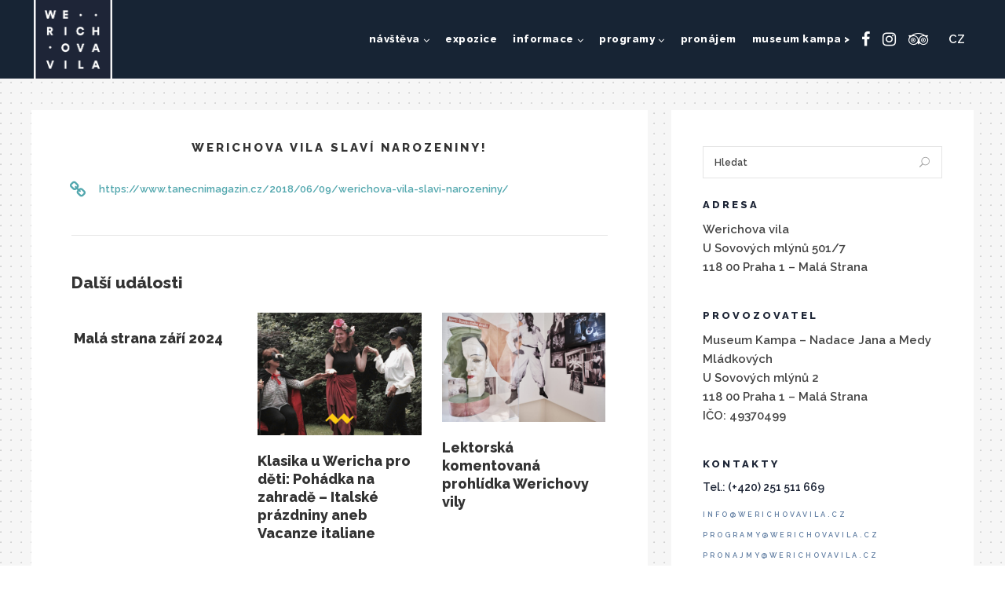

--- FILE ---
content_type: text/html; charset=UTF-8
request_url: https://www.werichovavila.cz/werichova-vila-slavi-narozeniny/
body_size: 18060
content:
<!DOCTYPE html>
<html lang="cs-CZ">
<head>
        
        <meta charset="UTF-8"/>
        <link rel="profile" href="https://gmpg.org/xfn/11"/>
        
                <meta name="viewport" content="width=device-width,initial-scale=1,user-scalable=no">
        <script type="application/javascript">var edgtCoreAjaxUrl = "https://www.werichovavila.cz/wp-admin/admin-ajax.php"</script><script type="application/javascript">var EdgefAjaxUrl = "https://www.werichovavila.cz/wp-admin/admin-ajax.php"</script><meta name='robots' content='index, follow, max-image-preview:large, max-snippet:-1, max-video-preview:-1' />

	<!-- This site is optimized with the Yoast SEO plugin v26.5 - https://yoast.com/wordpress/plugins/seo/ -->
	<title>Werichova vila slaví narozeniny! &#183; Werichova vila</title>
	<link rel="canonical" href="https://www.werichovavila.cz/werichova-vila-slavi-narozeniny/" />
	<meta property="og:locale" content="cs_CZ" />
	<meta property="og:type" content="article" />
	<meta property="og:title" content="Werichova vila slaví narozeniny! &#183; Werichova vila" />
	<meta property="og:url" content="https://www.werichovavila.cz/werichova-vila-slavi-narozeniny/" />
	<meta property="og:site_name" content="Werichova vila" />
	<meta property="article:publisher" content="https://www.facebook.com/werichovavila" />
	<meta property="article:published_time" content="2018-06-09T18:10:37+00:00" />
	<meta property="article:modified_time" content="2018-10-14T18:11:09+00:00" />
	<meta property="og:image" content="https://www.werichovavila.cz/wp-content/uploads/2016/06/Werichova-vila-otevreni-1.jpg" />
	<meta name="author" content="Eva Pastorčáková" />
	<meta name="twitter:card" content="summary_large_image" />
	<meta name="twitter:label1" content="Napsal(a)" />
	<meta name="twitter:data1" content="Eva Pastorčáková" />
	<script type="application/ld+json" class="yoast-schema-graph">{"@context":"https://schema.org","@graph":[{"@type":"Article","@id":"https://www.werichovavila.cz/werichova-vila-slavi-narozeniny/#article","isPartOf":{"@id":"https://www.werichovavila.cz/werichova-vila-slavi-narozeniny/"},"author":{"name":"Eva Pastorčáková","@id":"https://www.werichovavila.cz/#/schema/person/657137c2de7ed945684337b0653d22bf"},"headline":"Werichova vila slaví narozeniny!","datePublished":"2018-06-09T18:10:37+00:00","dateModified":"2018-10-14T18:11:09+00:00","mainEntityOfPage":{"@id":"https://www.werichovavila.cz/werichova-vila-slavi-narozeniny/"},"wordCount":4,"commentCount":0,"publisher":{"@id":"https://www.werichovavila.cz/#organization"},"articleSection":["Nesetřízené"],"inLanguage":"cs","potentialAction":[{"@type":"CommentAction","name":"Comment","target":["https://www.werichovavila.cz/werichova-vila-slavi-narozeniny/#respond"]}]},{"@type":"WebPage","@id":"https://www.werichovavila.cz/werichova-vila-slavi-narozeniny/","url":"https://www.werichovavila.cz/werichova-vila-slavi-narozeniny/","name":"Werichova vila slaví narozeniny! &#183; Werichova vila","isPartOf":{"@id":"https://www.werichovavila.cz/#website"},"datePublished":"2018-06-09T18:10:37+00:00","dateModified":"2018-10-14T18:11:09+00:00","breadcrumb":{"@id":"https://www.werichovavila.cz/werichova-vila-slavi-narozeniny/#breadcrumb"},"inLanguage":"cs","potentialAction":[{"@type":"ReadAction","target":["https://www.werichovavila.cz/werichova-vila-slavi-narozeniny/"]}]},{"@type":"BreadcrumbList","@id":"https://www.werichovavila.cz/werichova-vila-slavi-narozeniny/#breadcrumb","itemListElement":[{"@type":"ListItem","position":1,"name":"Home","item":"https://www.werichovavila.cz/"},{"@type":"ListItem","position":2,"name":"Werichova vila slaví narozeniny!"}]},{"@type":"WebSite","@id":"https://www.werichovavila.cz/#website","url":"https://www.werichovavila.cz/","name":"Werichova vila","description":"Multikulturní centrum v srdci Prahy nabízí stálé expozice, divadelní představení, koncerty, diskuse a kreativní workshopy pro nejširší spektrum návštěvníků","publisher":{"@id":"https://www.werichovavila.cz/#organization"},"potentialAction":[{"@type":"SearchAction","target":{"@type":"EntryPoint","urlTemplate":"https://www.werichovavila.cz/?s={search_term_string}"},"query-input":{"@type":"PropertyValueSpecification","valueRequired":true,"valueName":"search_term_string"}}],"inLanguage":"cs"},{"@type":"Organization","@id":"https://www.werichovavila.cz/#organization","name":"Werich Villa","url":"https://www.werichovavila.cz/","logo":{"@type":"ImageObject","inLanguage":"cs","@id":"https://www.werichovavila.cz/#/schema/logo/image/","url":"https://www.werichovavila.cz/wp-content/uploads/2017/06/wv-favicon.png","contentUrl":"https://www.werichovavila.cz/wp-content/uploads/2017/06/wv-favicon.png","width":512,"height":512,"caption":"Werich Villa"},"image":{"@id":"https://www.werichovavila.cz/#/schema/logo/image/"},"sameAs":["https://www.facebook.com/werichovavila","https://www.instagram.com/werichovavila/"]},{"@type":"Person","@id":"https://www.werichovavila.cz/#/schema/person/657137c2de7ed945684337b0653d22bf","name":"Eva Pastorčáková","url":"https://www.werichovavila.cz/author/evapastorcakova/"}]}</script>
	<!-- / Yoast SEO plugin. -->


<link rel='dns-prefetch' href='//platform-api.sharethis.com' />
<link rel='dns-prefetch' href='//fonts.googleapis.com' />
<link rel="alternate" type="application/rss+xml" title="Werichova vila &raquo; RSS zdroj" href="https://www.werichovavila.cz/feed/" />
<link rel="alternate" title="oEmbed (JSON)" type="application/json+oembed" href="https://www.werichovavila.cz/wp-json/oembed/1.0/embed?url=https%3A%2F%2Fwww.werichovavila.cz%2Fwerichova-vila-slavi-narozeniny%2F&#038;lang=cs" />
<link rel="alternate" title="oEmbed (XML)" type="text/xml+oembed" href="https://www.werichovavila.cz/wp-json/oembed/1.0/embed?url=https%3A%2F%2Fwww.werichovavila.cz%2Fwerichova-vila-slavi-narozeniny%2F&#038;format=xml&#038;lang=cs" />
<style id='wp-img-auto-sizes-contain-inline-css' type='text/css'>
img:is([sizes=auto i],[sizes^="auto," i]){contain-intrinsic-size:3000px 1500px}
/*# sourceURL=wp-img-auto-sizes-contain-inline-css */
</style>
<style id='wp-emoji-styles-inline-css' type='text/css'>

	img.wp-smiley, img.emoji {
		display: inline !important;
		border: none !important;
		box-shadow: none !important;
		height: 1em !important;
		width: 1em !important;
		margin: 0 0.07em !important;
		vertical-align: -0.1em !important;
		background: none !important;
		padding: 0 !important;
	}
/*# sourceURL=wp-emoji-styles-inline-css */
</style>
<style id='wp-block-library-inline-css' type='text/css'>
:root{--wp-block-synced-color:#7a00df;--wp-block-synced-color--rgb:122,0,223;--wp-bound-block-color:var(--wp-block-synced-color);--wp-editor-canvas-background:#ddd;--wp-admin-theme-color:#007cba;--wp-admin-theme-color--rgb:0,124,186;--wp-admin-theme-color-darker-10:#006ba1;--wp-admin-theme-color-darker-10--rgb:0,107,160.5;--wp-admin-theme-color-darker-20:#005a87;--wp-admin-theme-color-darker-20--rgb:0,90,135;--wp-admin-border-width-focus:2px}@media (min-resolution:192dpi){:root{--wp-admin-border-width-focus:1.5px}}.wp-element-button{cursor:pointer}:root .has-very-light-gray-background-color{background-color:#eee}:root .has-very-dark-gray-background-color{background-color:#313131}:root .has-very-light-gray-color{color:#eee}:root .has-very-dark-gray-color{color:#313131}:root .has-vivid-green-cyan-to-vivid-cyan-blue-gradient-background{background:linear-gradient(135deg,#00d084,#0693e3)}:root .has-purple-crush-gradient-background{background:linear-gradient(135deg,#34e2e4,#4721fb 50%,#ab1dfe)}:root .has-hazy-dawn-gradient-background{background:linear-gradient(135deg,#faaca8,#dad0ec)}:root .has-subdued-olive-gradient-background{background:linear-gradient(135deg,#fafae1,#67a671)}:root .has-atomic-cream-gradient-background{background:linear-gradient(135deg,#fdd79a,#004a59)}:root .has-nightshade-gradient-background{background:linear-gradient(135deg,#330968,#31cdcf)}:root .has-midnight-gradient-background{background:linear-gradient(135deg,#020381,#2874fc)}:root{--wp--preset--font-size--normal:16px;--wp--preset--font-size--huge:42px}.has-regular-font-size{font-size:1em}.has-larger-font-size{font-size:2.625em}.has-normal-font-size{font-size:var(--wp--preset--font-size--normal)}.has-huge-font-size{font-size:var(--wp--preset--font-size--huge)}.has-text-align-center{text-align:center}.has-text-align-left{text-align:left}.has-text-align-right{text-align:right}.has-fit-text{white-space:nowrap!important}#end-resizable-editor-section{display:none}.aligncenter{clear:both}.items-justified-left{justify-content:flex-start}.items-justified-center{justify-content:center}.items-justified-right{justify-content:flex-end}.items-justified-space-between{justify-content:space-between}.screen-reader-text{border:0;clip-path:inset(50%);height:1px;margin:-1px;overflow:hidden;padding:0;position:absolute;width:1px;word-wrap:normal!important}.screen-reader-text:focus{background-color:#ddd;clip-path:none;color:#444;display:block;font-size:1em;height:auto;left:5px;line-height:normal;padding:15px 23px 14px;text-decoration:none;top:5px;width:auto;z-index:100000}html :where(.has-border-color){border-style:solid}html :where([style*=border-top-color]){border-top-style:solid}html :where([style*=border-right-color]){border-right-style:solid}html :where([style*=border-bottom-color]){border-bottom-style:solid}html :where([style*=border-left-color]){border-left-style:solid}html :where([style*=border-width]){border-style:solid}html :where([style*=border-top-width]){border-top-style:solid}html :where([style*=border-right-width]){border-right-style:solid}html :where([style*=border-bottom-width]){border-bottom-style:solid}html :where([style*=border-left-width]){border-left-style:solid}html :where(img[class*=wp-image-]){height:auto;max-width:100%}:where(figure){margin:0 0 1em}html :where(.is-position-sticky){--wp-admin--admin-bar--position-offset:var(--wp-admin--admin-bar--height,0px)}@media screen and (max-width:600px){html :where(.is-position-sticky){--wp-admin--admin-bar--position-offset:0px}}

/*# sourceURL=wp-block-library-inline-css */
</style><style id='global-styles-inline-css' type='text/css'>
:root{--wp--preset--aspect-ratio--square: 1;--wp--preset--aspect-ratio--4-3: 4/3;--wp--preset--aspect-ratio--3-4: 3/4;--wp--preset--aspect-ratio--3-2: 3/2;--wp--preset--aspect-ratio--2-3: 2/3;--wp--preset--aspect-ratio--16-9: 16/9;--wp--preset--aspect-ratio--9-16: 9/16;--wp--preset--color--black: #000000;--wp--preset--color--cyan-bluish-gray: #abb8c3;--wp--preset--color--white: #ffffff;--wp--preset--color--pale-pink: #f78da7;--wp--preset--color--vivid-red: #cf2e2e;--wp--preset--color--luminous-vivid-orange: #ff6900;--wp--preset--color--luminous-vivid-amber: #fcb900;--wp--preset--color--light-green-cyan: #7bdcb5;--wp--preset--color--vivid-green-cyan: #00d084;--wp--preset--color--pale-cyan-blue: #8ed1fc;--wp--preset--color--vivid-cyan-blue: #0693e3;--wp--preset--color--vivid-purple: #9b51e0;--wp--preset--gradient--vivid-cyan-blue-to-vivid-purple: linear-gradient(135deg,rgb(6,147,227) 0%,rgb(155,81,224) 100%);--wp--preset--gradient--light-green-cyan-to-vivid-green-cyan: linear-gradient(135deg,rgb(122,220,180) 0%,rgb(0,208,130) 100%);--wp--preset--gradient--luminous-vivid-amber-to-luminous-vivid-orange: linear-gradient(135deg,rgb(252,185,0) 0%,rgb(255,105,0) 100%);--wp--preset--gradient--luminous-vivid-orange-to-vivid-red: linear-gradient(135deg,rgb(255,105,0) 0%,rgb(207,46,46) 100%);--wp--preset--gradient--very-light-gray-to-cyan-bluish-gray: linear-gradient(135deg,rgb(238,238,238) 0%,rgb(169,184,195) 100%);--wp--preset--gradient--cool-to-warm-spectrum: linear-gradient(135deg,rgb(74,234,220) 0%,rgb(151,120,209) 20%,rgb(207,42,186) 40%,rgb(238,44,130) 60%,rgb(251,105,98) 80%,rgb(254,248,76) 100%);--wp--preset--gradient--blush-light-purple: linear-gradient(135deg,rgb(255,206,236) 0%,rgb(152,150,240) 100%);--wp--preset--gradient--blush-bordeaux: linear-gradient(135deg,rgb(254,205,165) 0%,rgb(254,45,45) 50%,rgb(107,0,62) 100%);--wp--preset--gradient--luminous-dusk: linear-gradient(135deg,rgb(255,203,112) 0%,rgb(199,81,192) 50%,rgb(65,88,208) 100%);--wp--preset--gradient--pale-ocean: linear-gradient(135deg,rgb(255,245,203) 0%,rgb(182,227,212) 50%,rgb(51,167,181) 100%);--wp--preset--gradient--electric-grass: linear-gradient(135deg,rgb(202,248,128) 0%,rgb(113,206,126) 100%);--wp--preset--gradient--midnight: linear-gradient(135deg,rgb(2,3,129) 0%,rgb(40,116,252) 100%);--wp--preset--font-size--small: 13px;--wp--preset--font-size--medium: 20px;--wp--preset--font-size--large: 36px;--wp--preset--font-size--x-large: 42px;--wp--preset--spacing--20: 0.44rem;--wp--preset--spacing--30: 0.67rem;--wp--preset--spacing--40: 1rem;--wp--preset--spacing--50: 1.5rem;--wp--preset--spacing--60: 2.25rem;--wp--preset--spacing--70: 3.38rem;--wp--preset--spacing--80: 5.06rem;--wp--preset--shadow--natural: 6px 6px 9px rgba(0, 0, 0, 0.2);--wp--preset--shadow--deep: 12px 12px 50px rgba(0, 0, 0, 0.4);--wp--preset--shadow--sharp: 6px 6px 0px rgba(0, 0, 0, 0.2);--wp--preset--shadow--outlined: 6px 6px 0px -3px rgb(255, 255, 255), 6px 6px rgb(0, 0, 0);--wp--preset--shadow--crisp: 6px 6px 0px rgb(0, 0, 0);}:where(.is-layout-flex){gap: 0.5em;}:where(.is-layout-grid){gap: 0.5em;}body .is-layout-flex{display: flex;}.is-layout-flex{flex-wrap: wrap;align-items: center;}.is-layout-flex > :is(*, div){margin: 0;}body .is-layout-grid{display: grid;}.is-layout-grid > :is(*, div){margin: 0;}:where(.wp-block-columns.is-layout-flex){gap: 2em;}:where(.wp-block-columns.is-layout-grid){gap: 2em;}:where(.wp-block-post-template.is-layout-flex){gap: 1.25em;}:where(.wp-block-post-template.is-layout-grid){gap: 1.25em;}.has-black-color{color: var(--wp--preset--color--black) !important;}.has-cyan-bluish-gray-color{color: var(--wp--preset--color--cyan-bluish-gray) !important;}.has-white-color{color: var(--wp--preset--color--white) !important;}.has-pale-pink-color{color: var(--wp--preset--color--pale-pink) !important;}.has-vivid-red-color{color: var(--wp--preset--color--vivid-red) !important;}.has-luminous-vivid-orange-color{color: var(--wp--preset--color--luminous-vivid-orange) !important;}.has-luminous-vivid-amber-color{color: var(--wp--preset--color--luminous-vivid-amber) !important;}.has-light-green-cyan-color{color: var(--wp--preset--color--light-green-cyan) !important;}.has-vivid-green-cyan-color{color: var(--wp--preset--color--vivid-green-cyan) !important;}.has-pale-cyan-blue-color{color: var(--wp--preset--color--pale-cyan-blue) !important;}.has-vivid-cyan-blue-color{color: var(--wp--preset--color--vivid-cyan-blue) !important;}.has-vivid-purple-color{color: var(--wp--preset--color--vivid-purple) !important;}.has-black-background-color{background-color: var(--wp--preset--color--black) !important;}.has-cyan-bluish-gray-background-color{background-color: var(--wp--preset--color--cyan-bluish-gray) !important;}.has-white-background-color{background-color: var(--wp--preset--color--white) !important;}.has-pale-pink-background-color{background-color: var(--wp--preset--color--pale-pink) !important;}.has-vivid-red-background-color{background-color: var(--wp--preset--color--vivid-red) !important;}.has-luminous-vivid-orange-background-color{background-color: var(--wp--preset--color--luminous-vivid-orange) !important;}.has-luminous-vivid-amber-background-color{background-color: var(--wp--preset--color--luminous-vivid-amber) !important;}.has-light-green-cyan-background-color{background-color: var(--wp--preset--color--light-green-cyan) !important;}.has-vivid-green-cyan-background-color{background-color: var(--wp--preset--color--vivid-green-cyan) !important;}.has-pale-cyan-blue-background-color{background-color: var(--wp--preset--color--pale-cyan-blue) !important;}.has-vivid-cyan-blue-background-color{background-color: var(--wp--preset--color--vivid-cyan-blue) !important;}.has-vivid-purple-background-color{background-color: var(--wp--preset--color--vivid-purple) !important;}.has-black-border-color{border-color: var(--wp--preset--color--black) !important;}.has-cyan-bluish-gray-border-color{border-color: var(--wp--preset--color--cyan-bluish-gray) !important;}.has-white-border-color{border-color: var(--wp--preset--color--white) !important;}.has-pale-pink-border-color{border-color: var(--wp--preset--color--pale-pink) !important;}.has-vivid-red-border-color{border-color: var(--wp--preset--color--vivid-red) !important;}.has-luminous-vivid-orange-border-color{border-color: var(--wp--preset--color--luminous-vivid-orange) !important;}.has-luminous-vivid-amber-border-color{border-color: var(--wp--preset--color--luminous-vivid-amber) !important;}.has-light-green-cyan-border-color{border-color: var(--wp--preset--color--light-green-cyan) !important;}.has-vivid-green-cyan-border-color{border-color: var(--wp--preset--color--vivid-green-cyan) !important;}.has-pale-cyan-blue-border-color{border-color: var(--wp--preset--color--pale-cyan-blue) !important;}.has-vivid-cyan-blue-border-color{border-color: var(--wp--preset--color--vivid-cyan-blue) !important;}.has-vivid-purple-border-color{border-color: var(--wp--preset--color--vivid-purple) !important;}.has-vivid-cyan-blue-to-vivid-purple-gradient-background{background: var(--wp--preset--gradient--vivid-cyan-blue-to-vivid-purple) !important;}.has-light-green-cyan-to-vivid-green-cyan-gradient-background{background: var(--wp--preset--gradient--light-green-cyan-to-vivid-green-cyan) !important;}.has-luminous-vivid-amber-to-luminous-vivid-orange-gradient-background{background: var(--wp--preset--gradient--luminous-vivid-amber-to-luminous-vivid-orange) !important;}.has-luminous-vivid-orange-to-vivid-red-gradient-background{background: var(--wp--preset--gradient--luminous-vivid-orange-to-vivid-red) !important;}.has-very-light-gray-to-cyan-bluish-gray-gradient-background{background: var(--wp--preset--gradient--very-light-gray-to-cyan-bluish-gray) !important;}.has-cool-to-warm-spectrum-gradient-background{background: var(--wp--preset--gradient--cool-to-warm-spectrum) !important;}.has-blush-light-purple-gradient-background{background: var(--wp--preset--gradient--blush-light-purple) !important;}.has-blush-bordeaux-gradient-background{background: var(--wp--preset--gradient--blush-bordeaux) !important;}.has-luminous-dusk-gradient-background{background: var(--wp--preset--gradient--luminous-dusk) !important;}.has-pale-ocean-gradient-background{background: var(--wp--preset--gradient--pale-ocean) !important;}.has-electric-grass-gradient-background{background: var(--wp--preset--gradient--electric-grass) !important;}.has-midnight-gradient-background{background: var(--wp--preset--gradient--midnight) !important;}.has-small-font-size{font-size: var(--wp--preset--font-size--small) !important;}.has-medium-font-size{font-size: var(--wp--preset--font-size--medium) !important;}.has-large-font-size{font-size: var(--wp--preset--font-size--large) !important;}.has-x-large-font-size{font-size: var(--wp--preset--font-size--x-large) !important;}
/*# sourceURL=global-styles-inline-css */
</style>

<style id='classic-theme-styles-inline-css' type='text/css'>
/*! This file is auto-generated */
.wp-block-button__link{color:#fff;background-color:#32373c;border-radius:9999px;box-shadow:none;text-decoration:none;padding:calc(.667em + 2px) calc(1.333em + 2px);font-size:1.125em}.wp-block-file__button{background:#32373c;color:#fff;text-decoration:none}
/*# sourceURL=/wp-includes/css/classic-themes.min.css */
</style>
<link rel='stylesheet' id='pb_animate-css' href='https://www.werichovavila.cz/wp-content/plugins/ays-popup-box/public/css/animate.css?ver=5.4.8' type='text/css' media='all' />
<link rel='stylesheet' id='contact-form-7-css' href='https://www.werichovavila.cz/wp-content/plugins/contact-form-7/includes/css/styles.css?ver=6.1.4' type='text/css' media='all' />
<link rel='stylesheet' id='rs-plugin-settings-css' href='https://www.werichovavila.cz/wp-content/plugins/revslider/public/assets/css/settings.css?ver=5.3.0.2' type='text/css' media='all' />
<style id='rs-plugin-settings-inline-css' type='text/css'>
#rs-demo-id {}
/*# sourceURL=rs-plugin-settings-inline-css */
</style>
<link rel='stylesheet' id='assemble_edge_default_style-css' href='https://www.werichovavila.cz/wp-content/themes/assemble/style.css?ver=6.9' type='text/css' media='all' />
<link rel='stylesheet' id='assemble_edge_modules-css' href='https://www.werichovavila.cz/wp-content/themes/assemble/assets/css/modules.min.css?ver=6.9' type='text/css' media='all' />
<style id='assemble_edge_modules-inline-css' type='text/css'>
.edgtf-page-header .edgtf-logo-area .edgtf-logo-wrapper a, .edgtf-page-header .edgtf-menu-area .edgtf-logo-wrapper a {
    max-height: 100px;
    max-width: 100px;
}

.edgtf-page-header .edgtf-menu-area {
    padding: 0 3.67840252233316% 0 3.3%;
}

.edgtf-portfolio-list-holder article .edgtf-pli-text .edgtf-pli-excerpt {
    margin: 15px 15px 0px 15px;
    font-size: 15px;
    line-height: 1.6em;
}

    /* Divider tečkovaný */

.vc_sep_width_10 {
    width: 6% !important;
}

.edgtf-blog-type-masonry .edgtf-post-info-holder {
    margin: 13px 0 0;
}

.edgtf-blog-holder.edgtf-blog-type-masonry article .edgtf-post-text {
    padding: 21px 26px 25px;
}

/* NAPSALI O NÁS - FORMÁT ODKAZU */
.edgtf-blog-holder article.format-link .edgtf-link-container .edgtf-link-text {
    position: relative;
    color: #8f8f8f;
    font-size: 13px;
    font-weight: 500;
    line-height: 1.3em;
}

/* POZADÍ RASTR - NAPSALI O NÁS */
.page-id-4522 .edgtf-content .edgtf-content-inner > .edgtf-container, .page-id-4522 .edgtf-content .edgtf-content-inner > .edgtf-full-width {
    background-image: url(https://www.werichovavila.cz/wp-content/uploads/2017/02/pozadi-grid2.png?id=4442) !important;
    background-position: 0 0 !important;
    background-repeat: repeat !important;
}

/* POZADÍ RASTR - NAPSALI O NÁS */
.page-id-3537 .edgtf-content .edgtf-content-inner > .edgtf-container, .page-id-3537 .edgtf-content .edgtf-content-inner > .edgtf-full-width {
    background-image: url(https://www.werichovavila.cz/wp-content/uploads/2017/02/pozadi-grid2.png?id=4442) !important;
    background-position: 0 0 !important;
    background-repeat: repeat !important;
}

/* SKRYTÉ DATUM NA STRÁNKÁCH AKCÍ */
.page-id-3537 .edgtf-post-info-holder {
    display: none;
}

.page-id-4419 .edgtf-content .edgtf-content-inner > .edgtf-container, .page-id-4419 .edgtf-content .edgtf-content-inner > .edgtf-full-width {
    background-image: url(https://www.werichovavila.cz/wp-content/uploads/2017/02/pozadi-grid2.png?id=4442) !important;
    background-position: 0 0 !important;
    background-repeat: repeat !important;
}

/* RELATED POSTS - SKRYTÉ DATUM A AUTOR */
.edgtf-related-posts-holder .edgtf-related-post .edgtf-post-info {
    position: relative;
    display: none;
    width: 100%;
    vertical-align: middle;
}

/* TEČKOVANÉ POZADÍ - VŠUDE */
.edgtf-container {
    background-image: url(https://www.werichovavila.cz/wp-content/uploads/2017/02/pozadi.png) !important;
    background-position: 0 0 !important;
    background-repeat: repeat !important;
    background-attachment: fixed !important;
}

h1, h2, h3 {
    margin: 0px 0;
}

.edgtf-drop-down .second .inner ul li a .item_text:after {
    height: 0px;
}

.edgtf-search-opener {
    font-size: 22px;
    color: #fff;
    margin: 0 10px;
}

.edgtf-top-bar .widget.widget_archive, .edgtf-top-bar .widget.widget_archive a, .edgtf-top-bar .widget.widget_calendar, .edgtf-top-bar .widget.widget_calendar a, .edgtf-top-bar .widget.widget_categories, .edgtf-top-bar .widget.widget_categories a, .edgtf-top-bar .widget.widget_meta, .edgtf-top-bar .widget.widget_meta a, .edgtf-top-bar .widget.widget_nav_menu, .edgtf-top-bar .widget.widget_nav_menu a, .edgtf-top-bar .widget.widget_pages, .edgtf-top-bar .widget.widget_pages a, .edgtf-top-bar .widget.widget_recent_comments, .edgtf-top-bar .widget.widget_recent_comments a, .edgtf-top-bar .widget.widget_recent_entries, .edgtf-top-bar .widget.widget_recent_entries a, .edgtf-top-bar .widget.widget_rss, .edgtf-top-bar .widget.widget_rss a, .edgtf-top-bar .widget.widget_search, .edgtf-top-bar .widget.widget_search a, .edgtf-top-bar .widget.widget_tag_cloud, .edgtf-top-bar .widget.widget_tag_cloud a, .edgtf-top-bar .widget.widget_text, .edgtf-top-bar .widget.widget_text a, footer .edgtf-footer-top .widget.widget_archive, footer .edgtf-footer-top .widget.widget_archive a, footer .edgtf-footer-top .widget.widget_calendar, footer .edgtf-footer-top .widget.widget_calendar a, footer .edgtf-footer-top .widget.widget_categories, footer .edgtf-footer-top .widget.widget_categories a, footer .edgtf-footer-top .widget.widget_meta, footer .edgtf-footer-top .widget.widget_meta a, footer .edgtf-footer-top .widget.widget_nav_menu, footer .edgtf-footer-top .widget.widget_nav_menu a, footer .edgtf-footer-top .widget.widget_pages, footer .edgtf-footer-top .widget.widget_pages a, footer .edgtf-footer-top .widget.widget_recent_comments, footer .edgtf-footer-top .widget.widget_recent_comments a, footer .edgtf-footer-top .widget.widget_recent_entries, footer .edgtf-footer-top .widget.widget_recent_entries a, footer .edgtf-footer-top .widget.widget_rss, footer .edgtf-footer-top .widget.widget_rss a, footer .edgtf-footer-top .widget.widget_search, footer .edgtf-footer-top .widget.widget_search a, footer .edgtf-footer-top .widget.widget_tag_cloud, footer .edgtf-footer-top .widget.widget_tag_cloud a, footer .edgtf-footer-top .widget.widget_text, footer .edgtf-footer-top .widget.widget_text a {
    color: #fff;
    font-size: 14px;
    line-height: 21px;
    font-weight: 600;
}

.banner-uvod {
    box-shadow: 0 2px 20px 0 rgba(0, 0, 0, 0.5);
}

/* AKORDEÓNY */

.edgtf-accordion-holder h4.edgtf-title-holder {
    font-weight: 800;
    font-size: 13px;
}

.edgtf-accordion-holder .edgtf-title-holder.ui-state-active {
    font-weight: 800;
    font-size: 13px;
    color: #fdc71d;
}

.edgtf-accordion-holder .edgtf-title-holder {
    color: #172434;
    padding: 11px 30px 10px 2px;
    border-bottom: 1px dotted #fdc71d;
}

/* SEZNAM PROGRAMŮ NA HLAVNÍ STRANĚ */
.edgtf-blog-list-holder.edgtf-simple-layout .edgtf-simple-image {
    position: relative;
    display: table-cell;
    vertical-align: top;
    display: none;
}

.edgtf-blog-list-holder .edgtf-bli-title {
    margin: 0 0 0px;
}

.edgtf-blog-list-holder.edgtf-simple-layout ul>li {
    margin: 0 0 8px;
}

.edgtf-blog-list-holder.edgtf-simple-layout .edgtf-bli-title {
    font-size: 13px;
}

.edgtf-blog-list-holder.edgtf-boxed-layout .edgtf-item-text-holder .edgtf-item-text-holder-inner .edgtf-item-text .edgtf-item-text-main {
    width: 100%;
    height: calc(100% - 0px);
    overflow: hidden;
}

.edgtf-blog-list-holder .edgtf-bli-excerpt:after {
    content: '...';
    display: none;
}

.edgtf-blog-list-holder .edgtf-bli-excerpt {
    margin: 1px 0px 8px 0px;
    font-size: 13px;
}

.edgtf-blog-list-holder.edgtf-simple-layout .edgtf-simple-text {
    padding: 0 0 0 0;
}

.widget.edgtf-blog-list-widget .edgtf-blog-list-holder .edgtf-blog-list>li {
    margin: 0 0 10px;
    padding: 0;
    border-bottom: 1px dotted #f5bba5;
}

/* NAPSALI O NÁS - BAREVNOST */
.fa-chain:before, .fa-link:before {
    content: "\f0c1";
    color: #52a7ae;
}

.edgtf-blog-holder article.format-link .edgtf-link-container .edgtf-link-text {
    color: #52a7ae;
}

.edgtf-blog-holder article .edgtf-post-excerpt:after {
    content: '...';
    display: none;
}

/* POLYLANG LANGUAGE SWITCHER WIDGET */
.lang-item {
    display: inline;
    margin: 2px;
}

.lang-item a {
    color: #fff;
    margin: 2px;
}

.lang-item a:hover {
    color: #f5bba5;
}

.edgtf-btn.edgtf-btn-outline {
    border: 2px solid #e5e5e5;
    font-family: inherit;
    font-size: 13px;
    line-height: 20px;
    letter-spacing: 1px;
    text-transform: uppercase;
    font-weight: 800;
}

.edgtf-blog-holder.edgtf-blog-single article .edgtf-post-title {
    font-size: 15px;
    line-height: 18px;
    text-transform: uppercase;
    font-weight: 800;
    letter-spacing: 3px;
    margin-bottom: 33px;
    text-align: center;
}

.edgtf-blog-single .edgtf-post-info-holder {
    margin: 0;
    padding: 4px 51px 25px;
}

/* POZADÍ-STÁLÁ EXPOZICE CZ */
.page-id-4618 .edgtf-content .edgtf-content-inner > .edgtf-container, .page-id-4419 .edgtf-content .edgtf-content-inner > .edgtf-full-width {
    background-image: url(https://www.werichovavila.cz/wp-content/uploads/2017/06/expozice-bgr.png) !important;
    background-position: 0 0 !important;
    background-repeat: repeat-x !important;
}

/* POZADÍ-STÁLÁ EXPOZICE EN */
.page-id-5637 .edgtf-content .edgtf-content-inner > .edgtf-container, .page-id-4419 .edgtf-content .edgtf-content-inner > .edgtf-full-width {
    background-image: url(https://www.werichovavila.cz/wp-content/uploads/2017/06/expozice-bgr.png) !important;
    background-position: 0 0 !important;
    background-repeat: repeat-x !important;
}

/* POZADÍ-PARTNEŘI CZ */
.page-id-5535 .edgtf-content .edgtf-content-inner > .edgtf-container, .page-id-4419 .edgtf-content .edgtf-content-inner > .edgtf-full-width {
    background-image: url(https://www.werichovavila.cz/wp-content/uploads/2017/06/partneri-bgr.png) !important;
    background-repeat: repeat !important;
}

/* POZADÍ-PARTNEŘI CZ */
.page-id-5670 .edgtf-content .edgtf-content-inner > .edgtf-container, .page-id-5670 .edgtf-content .edgtf-content-inner > .edgtf-full-width {
    background-image: url(https://www.werichovavila.cz/wp-content/uploads/2017/06/partneri-bgr.png) !important;
    background-repeat: repeat !important;
}

table {
    border-collapse: separate;
    border-spacing: 0;
    vertical-align: middle;
    width: 100%;
}

.widget.edgtf-image-widget img {
    align-content: center;
    display: inline;
}

.widget.widget_archive a, .widget.widget_calendar a, .widget.widget_categories a, .widget.widget_meta a, .widget.widget_nav_menu a, .widget.widget_pages a, .widget.widget_recent_comments a, .widget.widget_recent_entries a, .widget.widget_rss a, .widget.widget_search a, .widget.widget_tag_cloud a, .widget.widget_text a {
    color: #5d7ba0;
}

.widget.widget_archive, .widget.widget_calendar, .widget.widget_categories, .widget.widget_meta, .widget.widget_nav_menu, .widget.widget_pages, .widget.widget_recent_comments, .widget.widget_recent_entries, .widget.widget_rss, .widget.widget_search, .widget.widget_tag_cloud, .widget.widget_text {
    color: #454545;
    margin: 0 0 0;
}

/* MOBILNÍ MENU - BÍLÁ ŠIPKA */
.fa-angle-right:before {
    content: "\f105";
    color: #fff;
}

/* STRANA 404 */
.edgtf-404-page .edgtf-page-not-found .edgtf-page-not-found-code {
    display: none;
}

body .pp_pic_holder a.pp_expand {
    display: none !important;
}

div.pp_default .pp_content_container .pp_details {
    display: none;
}

div.pp_default .pp_content_container .pp_left {
    background: url(../images/prettyPhoto/default/sprite_y.png) -7px 0 repeat-y;
    padding-left: 0px !important;
}

body .pp_pic_holder a.pp_next {
    display: none !important;
}

body .pp_pic_holder a.pp_previous {
    display: none !important;
}

.widget.widget_text a {
    color: #5d7ba0;
    text-transform: uppercase;
    font-size: 9px;
    font-weight: 400;
    letter-spacing: 3px;
}
/*# sourceURL=assemble_edge_modules-inline-css */
</style>
<link rel='stylesheet' id='edgtf_font_awesome-css' href='https://www.werichovavila.cz/wp-content/themes/assemble/assets/css/font-awesome/css/font-awesome.min.css?ver=6.9' type='text/css' media='all' />
<link rel='stylesheet' id='edgtf_font_elegant-css' href='https://www.werichovavila.cz/wp-content/themes/assemble/assets/css/elegant-icons/style.min.css?ver=6.9' type='text/css' media='all' />
<link rel='stylesheet' id='edgtf_linea_icons-css' href='https://www.werichovavila.cz/wp-content/themes/assemble/assets/css/linea-icons/style.css?ver=6.9' type='text/css' media='all' />
<link rel='stylesheet' id='mediaelement-css' href='https://www.werichovavila.cz/wp-includes/js/mediaelement/mediaelementplayer-legacy.min.css?ver=4.2.17' type='text/css' media='all' />
<link rel='stylesheet' id='wp-mediaelement-css' href='https://www.werichovavila.cz/wp-includes/js/mediaelement/wp-mediaelement.min.css?ver=6.9' type='text/css' media='all' />
<link rel='stylesheet' id='assemble_edge_modules_responsive-css' href='https://www.werichovavila.cz/wp-content/themes/assemble/assets/css/modules-responsive.min.css?ver=6.9' type='text/css' media='all' />
<link rel='stylesheet' id='assemble_edge_style_dynamic_responsive-css' href='https://www.werichovavila.cz/wp-content/themes/assemble/assets/css/style_dynamic_responsive.css?ver=1612717762' type='text/css' media='all' />
<link rel='stylesheet' id='assemble_edge_style_dynamic-css' href='https://www.werichovavila.cz/wp-content/themes/assemble/assets/css/style_dynamic.css?ver=1612717761' type='text/css' media='all' />
<link rel='stylesheet' id='js_composer_front-css' href='https://www.werichovavila.cz/wp-content/plugins/js_composer/assets/css/js_composer.min.css?ver=6.10.0' type='text/css' media='all' />
<link rel='stylesheet' id='assemble_edge_google_fonts-css' href='https://fonts.googleapis.com/css?family=Open+Sans%3A600%2C800%7CRaleway%3A600%2C800&#038;subset=latin%2Clatin-ext&#038;ver=1.0.0' type='text/css' media='all' />
<script type="text/javascript" src="https://www.werichovavila.cz/wp-includes/js/jquery/jquery.min.js?ver=3.7.1" id="jquery-core-js"></script>
<script type="text/javascript" src="https://www.werichovavila.cz/wp-includes/js/jquery/jquery-migrate.min.js?ver=3.4.1" id="jquery-migrate-js"></script>
<script type="text/javascript" id="ays-pb-js-extra">
/* <![CDATA[ */
var pbLocalizeObj = {"ajax":"https://www.werichovavila.cz/wp-admin/admin-ajax.php","seconds":"seconds","thisWillClose":"This will close in","icons":{"close_icon":"\u003Csvg class=\"ays_pb_material_close_icon\" xmlns=\"https://www.w3.org/2000/svg\" height=\"36px\" viewBox=\"0 0 24 24\" width=\"36px\" fill=\"#000000\" alt=\"Pop-up Close\"\u003E\u003Cpath d=\"M0 0h24v24H0z\" fill=\"none\"/\u003E\u003Cpath d=\"M19 6.41L17.59 5 12 10.59 6.41 5 5 6.41 10.59 12 5 17.59 6.41 19 12 13.41 17.59 19 19 17.59 13.41 12z\"/\u003E\u003C/svg\u003E","close_circle_icon":"\u003Csvg class=\"ays_pb_material_close_circle_icon\" xmlns=\"https://www.w3.org/2000/svg\" height=\"24\" viewBox=\"0 0 24 24\" width=\"36\" alt=\"Pop-up Close\"\u003E\u003Cpath d=\"M0 0h24v24H0z\" fill=\"none\"/\u003E\u003Cpath d=\"M12 2C6.47 2 2 6.47 2 12s4.47 10 10 10 10-4.47 10-10S17.53 2 12 2zm5 13.59L15.59 17 12 13.41 8.41 17 7 15.59 10.59 12 7 8.41 8.41 7 12 10.59 15.59 7 17 8.41 13.41 12 17 15.59z\"/\u003E\u003C/svg\u003E","volume_up_icon":"\u003Csvg class=\"ays_pb_fa_volume\" xmlns=\"https://www.w3.org/2000/svg\" height=\"24\" viewBox=\"0 0 24 24\" width=\"36\"\u003E\u003Cpath d=\"M0 0h24v24H0z\" fill=\"none\"/\u003E\u003Cpath d=\"M3 9v6h4l5 5V4L7 9H3zm13.5 3c0-1.77-1.02-3.29-2.5-4.03v8.05c1.48-.73 2.5-2.25 2.5-4.02zM14 3.23v2.06c2.89.86 5 3.54 5 6.71s-2.11 5.85-5 6.71v2.06c4.01-.91 7-4.49 7-8.77s-2.99-7.86-7-8.77z\"/\u003E\u003C/svg\u003E","volume_mute_icon":"\u003Csvg xmlns=\"https://www.w3.org/2000/svg\" height=\"24\" viewBox=\"0 0 24 24\" width=\"24\"\u003E\u003Cpath d=\"M0 0h24v24H0z\" fill=\"none\"/\u003E\u003Cpath d=\"M7 9v6h4l5 5V4l-5 5H7z\"/\u003E\u003C/svg\u003E"}};
//# sourceURL=ays-pb-js-extra
/* ]]> */
</script>
<script type="text/javascript" src="https://www.werichovavila.cz/wp-content/plugins/ays-popup-box/public/js/ays-pb-public.js?ver=5.4.8" id="ays-pb-js"></script>
<script type="text/javascript" src="https://www.werichovavila.cz/wp-content/plugins/revslider/public/assets/js/jquery.themepunch.tools.min.js?ver=5.3.0.2" id="tp-tools-js"></script>
<script type="text/javascript" src="https://www.werichovavila.cz/wp-content/plugins/revslider/public/assets/js/jquery.themepunch.revolution.min.js?ver=5.3.0.2" id="revmin-js"></script>
<script type="text/javascript" src="//platform-api.sharethis.com/js/sharethis.js#source=googleanalytics-wordpress#product=ga" id="googleanalytics-platform-sharethis-js"></script>
<link rel="https://api.w.org/" href="https://www.werichovavila.cz/wp-json/" /><link rel="alternate" title="JSON" type="application/json" href="https://www.werichovavila.cz/wp-json/wp/v2/posts/7334" /><link rel="EditURI" type="application/rsd+xml" title="RSD" href="https://www.werichovavila.cz/xmlrpc.php?rsd" />
<meta name="generator" content="WordPress 6.9" />
<link rel='shortlink' href='https://www.werichovavila.cz/?p=7334' />
<script>
(function() {
	(function (i, s, o, g, r, a, m) {
		i['GoogleAnalyticsObject'] = r;
		i[r] = i[r] || function () {
				(i[r].q = i[r].q || []).push(arguments)
			}, i[r].l = 1 * new Date();
		a = s.createElement(o),
			m = s.getElementsByTagName(o)[0];
		a.async = 1;
		a.src = g;
		m.parentNode.insertBefore(a, m)
	})(window, document, 'script', 'https://google-analytics.com/analytics.js', 'ga');

	ga('create', 'UA-53998562-10', 'auto');
			ga('send', 'pageview');
	})();
</script>
<meta name="generator" content="Powered by WPBakery Page Builder - drag and drop page builder for WordPress."/>
<meta name="generator" content="Powered by Slider Revolution 5.3.0.2 - responsive, Mobile-Friendly Slider Plugin for WordPress with comfortable drag and drop interface." />
<link rel="icon" href="https://www.werichovavila.cz/wp-content/uploads/2017/06/cropped-wv-favicon-32x32.png" sizes="32x32" />
<link rel="icon" href="https://www.werichovavila.cz/wp-content/uploads/2017/06/cropped-wv-favicon-192x192.png" sizes="192x192" />
<link rel="apple-touch-icon" href="https://www.werichovavila.cz/wp-content/uploads/2017/06/cropped-wv-favicon-180x180.png" />
<meta name="msapplication-TileImage" content="https://www.werichovavila.cz/wp-content/uploads/2017/06/cropped-wv-favicon-270x270.png" />
<noscript><style> .wpb_animate_when_almost_visible { opacity: 1; }</style></noscript><link rel='stylesheet' id='ays-pb-min-css' href='https://www.werichovavila.cz/wp-content/plugins/ays-popup-box/public/css/ays-pb-public-min.css?ver=5.4.8' type='text/css' media='all' />
</head>
<body data-rsssl=1 class="wp-singular post-template-default single single-post postid-7334 single-format-link wp-theme-assemble edgt-core-1.1 werichova vila-ver-1.2 edgtf-grid-1200 edgtf-header-standard edgtf-fixed-on-scroll edgtf-default-mobile-header edgtf-sticky-up-mobile-header edgtf-dropdown-animate-height edgtf-light-header wpb-js-composer js-comp-ver-6.10.0 vc_responsive" itemscope itemtype="http://schema.org/WebPage">
    
    
    <div class="edgtf-wrapper">
        <div class="edgtf-wrapper-inner">
            
<header class="edgtf-page-header" >
            <div class="edgtf-fixed-wrapper">
            <div class="edgtf-menu-area edgtf-menu-right" >
		                    <div class="edgtf-grid">
                <div class="edgtf-vertical-align-containers">
            <div class="edgtf-position-left">
                <div class="edgtf-position-left-inner">
                    

<div class="edgtf-logo-wrapper">
    <a itemprop="url" href="https://www.werichovavila.cz/" style="height: 100px;">
        <img itemprop="image" class="edgtf-normal-logo" src="https://www.werichovavila.cz/wp-content/uploads/2017/02/WV_logo_hlavicka_retina_tmavy3.png" width="211" height="200"  alt="logo"/>
        <img itemprop="image" class="edgtf-dark-logo" src="https://www.werichovavila.cz/wp-content/themes/assemble/assets/img/logo.png"  alt="dark logo"/>        <img itemprop="image" class="edgtf-light-logo" src="https://www.werichovavila.cz/wp-content/uploads/2017/02/WV_logo_hlavicka_retina_tmavy3.png" width="211" height="200"  alt="light logo"/>    </a>
</div>

                </div>
            </div>
			            <div class="edgtf-position-right">
                <div class="edgtf-position-right-inner">
											
<nav class="edgtf-main-menu edgtf-drop-down edgtf-default-nav">
    <ul id="menu-menu-cz" class="clearfix"><li id="nav-menu-item-4754" class="menu-item menu-item-type-post_type menu-item-object-page menu-item-has-children  has_sub narrow"><a href="https://www.werichovavila.cz/navsteva/" class=""><span class="item_outer"><span class="item_text">návštěva</span><i class="edgtf-menu-arrow fa fa-angle-down"></i></span></a>
<div class="second"><div class="inner"><ul>
	<li id="nav-menu-item-5293" class="menu-item menu-item-type-post_type menu-item-object-page "><a href="https://www.werichovavila.cz/navsteva/" class=""><span class="item_outer"><span class="item_text">otevírací doba a vstupné</span></span></a></li>
	<li id="nav-menu-item-4760" class="menu-item menu-item-type-custom menu-item-object-custom "><a href="/navsteva/#kontakt" class=""><span class="item_outer"><span class="item_text">kontakt</span></span></a></li>
</ul></div></div>
</li>
<li id="nav-menu-item-4836" class="menu-item menu-item-type-post_type menu-item-object-page  narrow"><a href="https://www.werichovavila.cz/expozice/" class=""><span class="item_outer"><span class="item_text">expozice</span></span></a></li>
<li id="nav-menu-item-4188" class="menu-item menu-item-type-custom menu-item-object-custom menu-item-has-children  has_sub narrow"><a href="#" class=""><span class="item_outer"><span class="item_text">informace</span><i class="edgtf-menu-arrow fa fa-angle-down"></i></span></a>
<div class="second"><div class="inner"><ul>
	<li id="nav-menu-item-5292" class="menu-item menu-item-type-post_type menu-item-object-page "><a href="https://www.werichovavila.cz/nadace/" class=""><span class="item_outer"><span class="item_text">kdo jsme</span></span></a></li>
	<li id="nav-menu-item-6511" class="menu-item menu-item-type-post_type menu-item-object-page "><a href="https://www.werichovavila.cz/kariera/" class=""><span class="item_outer"><span class="item_text">kariéra</span></span></a></li>
	<li id="nav-menu-item-4461" class="menu-item menu-item-type-custom menu-item-object-custom "><a href="/nadace/#nadace" class=""><span class="item_outer"><span class="item_text">nadace jana a medy mládkových</span></span></a></li>
	<li id="nav-menu-item-4859" class="menu-item menu-item-type-post_type menu-item-object-page "><a href="https://www.werichovavila.cz/historie/" class=""><span class="item_outer"><span class="item_text">historie Werichovy vily</span></span></a></li>
	<li id="nav-menu-item-4912" class="menu-item menu-item-type-post_type menu-item-object-page "><a href="https://www.werichovavila.cz/obyvatele/" class=""><span class="item_outer"><span class="item_text">významní obyvatelé vily</span></span></a></li>
	<li id="nav-menu-item-7593" class="menu-item menu-item-type-post_type menu-item-object-page "><a href="https://www.werichovavila.cz/kucharka/" class=""><span class="item_outer"><span class="item_text">kuchařka a sešit na recepty</span></span></a></li>
	<li id="nav-menu-item-4530" class="menu-item menu-item-type-post_type menu-item-object-page "><a href="https://www.werichovavila.cz/napsali-o-nas/" class=""><span class="item_outer"><span class="item_text">Napsali o nás</span></span></a></li>
	<li id="nav-menu-item-5543" class="menu-item menu-item-type-post_type menu-item-object-page "><a href="https://www.werichovavila.cz/partneri/" class=""><span class="item_outer"><span class="item_text">naši partneři</span></span></a></li>
	<li id="nav-menu-item-7042" class="menu-item menu-item-type-post_type menu-item-object-page "><a href="https://www.werichovavila.cz/gdpr/" class=""><span class="item_outer"><span class="item_text">Informace o ochraně osobních údajů</span></span></a></li>
</ul></div></div>
</li>
<li id="nav-menu-item-8029" class="menu-item menu-item-type-custom menu-item-object-custom menu-item-has-children  has_sub narrow"><a href="#" class=""><span class="item_outer"><span class="item_text">programy</span><i class="edgtf-menu-arrow fa fa-angle-down"></i></span></a>
<div class="second"><div class="inner"><ul>
	<li id="nav-menu-item-5291" class="menu-item menu-item-type-post_type menu-item-object-page "><a href="https://www.werichovavila.cz/programy/" class=""><span class="item_outer"><span class="item_text">pro školy</span></span></a></li>
	<li id="nav-menu-item-5183" class="menu-item menu-item-type-custom menu-item-object-custom "><a href="/programy/#rodiny" class=""><span class="item_outer"><span class="item_text">pro rodiny s dětmi</span></span></a></li>
	<li id="nav-menu-item-5184" class="menu-item menu-item-type-custom menu-item-object-custom "><a href="/programy/#verejnost" class=""><span class="item_outer"><span class="item_text">pro veřejnost</span></span></a></li>
	<li id="nav-menu-item-5219" class="menu-item menu-item-type-post_type menu-item-object-page "><a href="https://www.werichovavila.cz/udalosti/" class=""><span class="item_outer"><span class="item_text">nadcházející události</span></span></a></li>
</ul></div></div>
</li>
<li id="nav-menu-item-4977" class="menu-item menu-item-type-post_type menu-item-object-page  narrow"><a href="https://www.werichovavila.cz/pronajem/" class=""><span class="item_outer"><span class="item_text">pronájem</span></span></a></li>
<li id="nav-menu-item-4272" class="menu-item menu-item-type-custom menu-item-object-custom  narrow"><a href="http://www.museumkampa.cz/" class=""><span class="item_outer"><span class="item_text">museum kampa ></span></span></a></li>
</ul></nav>

										
        <a class="edgtf-social-icon-widget-holder" data-hover-color="#f5bba4" data-original-color="#fff" style="color: #fff;font-size: 20px;margin: 0 12px 0 0" href="https://www.facebook.com/werichovavila" target="_blank">
            <i class="edgtf-social-icon-widget fa fa-facebook"></i>        </a>
    
        <a class="edgtf-social-icon-widget-holder" data-hover-color="#f5bba4" data-original-color="#fff" style="color: #fff;font-size: 20px;margin: 0 12px 0 0" href="https://www.instagram.com/werichovavila_official/" target="_blank">
            <i class="edgtf-social-icon-widget fa fa-instagram"></i>        </a>
    
        <a class="edgtf-social-icon-widget-holder" data-hover-color="#f5bba4" data-original-color="#fff" style="color: #fff;font-size: 20px;margin: 0 12px 0 0" href="https://www.tripadvisor.cz/Attraction_Review-g274707-d12580534-Reviews-Werichova_vila-Prague_Bohemia.html" target="_blank">
            <i class="edgtf-social-icon-widget fa fa-tripadvisor"></i>        </a>
    
        <div class="widget edgtf-image-widget ">
            <img itemprop="image" src="https://www.werichovavila.cz/wp-content/uploads/2017/11/menu_icon.png" alt="Widget Image" width="" height="" />        </div>
    <div id="polylang-2" class="widget widget_polylang edgtf-header-widget-area"><ul>
	<li class="lang-item lang-item-154 lang-item-cs current-lang lang-item-first"><a lang="cs-CZ" hreflang="cs-CZ" href="https://www.werichovavila.cz/werichova-vila-slavi-narozeniny/" aria-current="true">CZ</a></li>
</ul>
</div>                </div>
            </div>
        </div>
                    </div>
            </div>
                        </div>
        </header>


<header class="edgtf-mobile-header">
    <div class="edgtf-mobile-header-inner">
                <div class="edgtf-mobile-header-holder">
            <div class="edgtf-grid">
                <div class="edgtf-vertical-align-containers">
                                            <div class="edgtf-mobile-menu-opener">
                            <a href="javascript:void(0)">
                                <div class="edgtf-mo-icon-holder">
                                    <span class="edgtf-mo-lines">
                                        <span class="edgtf-mo-line edgtf-line-1"></span>
                                        <span class="edgtf-mo-line edgtf-line-2"></span>
                                        <span class="edgtf-mo-line edgtf-line-3"></span>
                                    </span>
                                                                            <h5 class="edgtf-mobile-menu-text">menu</h5>
                                                                    </div>
                            </a>
                        </div>
                                                                <div class="edgtf-position-center">
                            <div class="edgtf-position-center-inner">
                                

<div class="edgtf-mobile-logo-wrapper">
    <a itemprop="url" href="https://www.werichovavila.cz/" style="height: 100px">
        <img itemprop="image" src="https://www.werichovavila.cz/wp-content/uploads/2017/02/WV_logo_hlavicka_retina_tmavy3.png" width="211" height="200"  alt="mobile logo"/>
    </a>
</div>

                            </div>
                        </div>
                                        <div class="edgtf-position-right">
                        <div class="edgtf-position-right-inner">
                            <div id="polylang-3" class="widget widget_polylang edgtf-right-from-mobile-logo"><ul>
	<li class="lang-item lang-item-154 lang-item-cs current-lang lang-item-first"><a lang="cs-CZ" hreflang="cs-CZ" href="https://www.werichovavila.cz/werichova-vila-slavi-narozeniny/" aria-current="true">CZ</a></li>
	<li class="lang-item lang-item-157 lang-item-en no-translation"><a lang="en-US" hreflang="en-US" href="https://www.werichovavila.cz/en/">EN</a></li>
</ul>
</div>                        </div>
                    </div>
                </div> <!-- close .edgtf-vertical-align-containers -->
            </div>
        </div>
        
<nav class="edgtf-mobile-nav">
    <div class="edgtf-grid">
        <ul id="menu-mobilni-menu-cz" class=""><li id="mobile-menu-item-5404" class="menu-item menu-item-type-custom menu-item-object-custom menu-item-has-children  has_sub"><a href="#" class=" edgtf-mobile-no-link"><span>návštěva</span></a><span class="mobile_arrow"><i class="edgtf-sub-arrow fa fa-angle-right"></i><i class="fa fa-angle-down"></i></span>
<ul class="sub_menu">
	<li id="mobile-menu-item-5392" class="menu-item menu-item-type-post_type menu-item-object-page "><a href="https://www.werichovavila.cz/navsteva/" class=""><span>otevírací doba a vstupné</span></a></li>
	<li id="mobile-menu-item-5394" class="menu-item menu-item-type-post_type menu-item-object-page "><a href="https://www.werichovavila.cz/navsteva/#kontakt" class=""><span>kontakt</span></a></li>
</ul>
</li>
<li id="mobile-menu-item-5395" class="menu-item menu-item-type-post_type menu-item-object-page "><a href="https://www.werichovavila.cz/expozice/" class=""><span>expozice</span></a></li>
<li id="mobile-menu-item-5402" class="menu-item menu-item-type-custom menu-item-object-custom menu-item-has-children  has_sub"><a href="#" class=" edgtf-mobile-no-link"><span>informace</span></a><span class="mobile_arrow"><i class="edgtf-sub-arrow fa fa-angle-right"></i><i class="fa fa-angle-down"></i></span>
<ul class="sub_menu">
	<li id="mobile-menu-item-5397" class="menu-item menu-item-type-post_type menu-item-object-page "><a href="https://www.werichovavila.cz/nadace/" class=""><span>o projektu</span></a></li>
	<li id="mobile-menu-item-20561" class="menu-item menu-item-type-post_type menu-item-object-page "><a href="https://www.werichovavila.cz/kariera/" class=""><span>kariéra</span></a></li>
	<li id="mobile-menu-item-5396" class="menu-item menu-item-type-post_type menu-item-object-page "><a href="https://www.werichovavila.cz/historie/" class=""><span>historie vily</span></a></li>
	<li id="mobile-menu-item-5401" class="menu-item menu-item-type-post_type menu-item-object-page "><a href="https://www.werichovavila.cz/obyvatele/" class=""><span>slavní obyvatelé vily</span></a></li>
	<li id="mobile-menu-item-5544" class="menu-item menu-item-type-post_type menu-item-object-page "><a href="https://www.werichovavila.cz/partneri/" class=""><span>naši partneři</span></a></li>
</ul>
</li>
<li id="mobile-menu-item-5399" class="menu-item menu-item-type-post_type menu-item-object-page "><a href="https://www.werichovavila.cz/udalosti/" class=""><span>události</span></a></li>
<li id="mobile-menu-item-5400" class="menu-item menu-item-type-post_type menu-item-object-page "><a href="https://www.werichovavila.cz/programy/" class=""><span>nabídka programů</span></a></li>
<li id="mobile-menu-item-5398" class="menu-item menu-item-type-post_type menu-item-object-page "><a href="https://www.werichovavila.cz/pronajem/" class=""><span>pronájem</span></a></li>
<li id="mobile-menu-item-7594" class="menu-item menu-item-type-post_type menu-item-object-page "><a href="https://www.werichovavila.cz/kucharka/" class=""><span>kuchařka</span></a></li>
<li id="mobile-menu-item-5745" class="menu-item menu-item-type-custom menu-item-object-custom "><a href="http://museumkampa.cz" class=""><span>museum kampa ></span></a></li>
<li id="mobile-menu-item-7143" class="menu-item menu-item-type-custom menu-item-object-custom "><a href="http://www.museumportheimka.cz/" class=""><span>portheimka ></span></a></li>
</ul>    </div>
</nav>

            </div>
</header> <!-- close .edgtf-mobile-header -->


                            <a id='edgtf-back-to-top'  href='#'>
                    <span class="edgtf-icon-stack"><i class="edgtf-icon-font-awesome fa fa-angle-up " ></i></span>
                </a>
                                    <div class="edgtf-content" >
                <div class="edgtf-content-inner">	<div class="edgtf-container">
				<div class="edgtf-container-inner">
				<div class="edgtf-two-columns-66-33  edgtf-content-has-sidebar clearfix">
		<div class="edgtf-column1 edgtf-content-left-from-sidebar">
			<div class="edgtf-column-inner">
				<div class="edgtf-blog-holder edgtf-blog-single">
					<article id="post-7334" class="post-7334 post type-post status-publish format-link hentry category-nesetrizene post_format-post-format-link">
	<div class="edgtf-post-content">
				<div class="edgtf-post-text">
			<h2 itemprop="name" class="entry-title edgtf-post-title">
			<a itemprop="url" href="https://www.tanecnimagazin.cz/2018/06/09/werichova-vila-slavi-narozeniny/" title="Werichova vila slaví narozeniny!">Werichova vila slaví narozeniny!</a>	</h2>							<div class="edgtf-link-container">
					<a itemprop="url" class="edgtf-link-text" href="https://www.tanecnimagazin.cz/2018/06/09/werichova-vila-slavi-narozeniny/">
						<i class="edgtf-link-icon fa fa-link" aria-hidden="true"></i>
						<span class="edgtf-link-url">https://www.tanecnimagazin.cz/2018/06/09/werichova-vila-slavi-narozeniny/</span>
					</a>
				</div>
								</div>
	</div>
	<div class="edgtf-post-info-holder clearfix">
		<div class="edgtf-post-info">
					</div>
		<div class="edgtf-social-share-tags-holder">	<div class="edgtf-blog-single-share">
			</div>
</div>	</div>
</article><div class="edgtf-related-posts-holder clearfix">
	<div class="edgtf-related-posts-holder-inner">
					<div class="edgtf-related-posts-title">
				<h3>Další události</h3>
			</div>
			<div class="edgtf-related-posts-inner clearfix">
									<div class="edgtf-related-post">
						<div class="edgtf-related-post-inner">
							<div class="edgtf-related-post-image">
															</div>
							<h4><a itemprop="name" class="entry-title edgtf-post-title" href="https://www.werichovavila.cz/mala-strana-zari-2024/" title="Malá strana září 2024">Malá strana září 2024</a></h4>
							<div class="edgtf-post-info">
								<div class="edgtf-post-info-author"><span class="edgtf-post-info-author-text">By</span><a itemprop="author" class="edgtf-post-info-author-link" href="https://www.werichovavila.cz/author/sona-racova/">Sona Racova</a></div>
<div itemprop="dateCreated" class="edgtf-post-info-date entry-date published updated"><a itemprop="url" href="https://www.werichovavila.cz/2023/10/">18/10/2023</a><meta itemprop="interactionCount" content="UserComments: 0"/></div>							</div>
						</div>
					</div>
									<div class="edgtf-related-post">
						<div class="edgtf-related-post-inner">
							<div class="edgtf-related-post-image">
																	<a itemprop="url" href="https://www.werichovavila.cz/pohadka-na-zahrade-italske-prazdniny-aneb-vacanze-italiane/" title="Klasika u Wericha pro děti: Pohádka na zahradě &#8211; Italské prázdniny aneb Vacanze italiane">
										<img width="1024" height="768" src="https://www.werichovavila.cz/wp-content/uploads/2022/04/FOTO-PROGRAM_WILA_Italske-prazdniny_01-1024x768.jpg" class="attachment-large size-large wp-post-image" alt="" decoding="async" fetchpriority="high" srcset="https://www.werichovavila.cz/wp-content/uploads/2022/04/FOTO-PROGRAM_WILA_Italske-prazdniny_01-1024x768.jpg 1024w, https://www.werichovavila.cz/wp-content/uploads/2022/04/FOTO-PROGRAM_WILA_Italske-prazdniny_01-300x225.jpg 300w, https://www.werichovavila.cz/wp-content/uploads/2022/04/FOTO-PROGRAM_WILA_Italske-prazdniny_01-768x576.jpg 768w, https://www.werichovavila.cz/wp-content/uploads/2022/04/FOTO-PROGRAM_WILA_Italske-prazdniny_01-1536x1152.jpg 1536w, https://www.werichovavila.cz/wp-content/uploads/2022/04/FOTO-PROGRAM_WILA_Italske-prazdniny_01-800x600.jpg 800w" sizes="(max-width: 1024px) 100vw, 1024px" />									</a>
															</div>
							<h4><a itemprop="name" class="entry-title edgtf-post-title" href="https://www.werichovavila.cz/pohadka-na-zahrade-italske-prazdniny-aneb-vacanze-italiane/" title="Klasika u Wericha pro děti: Pohádka na zahradě &#8211; Italské prázdniny aneb Vacanze italiane">Klasika u Wericha pro děti: Pohádka na zahradě &#8211; Italské prázdniny aneb Vacanze italiane</a></h4>
							<div class="edgtf-post-info">
								<div class="edgtf-post-info-author"><span class="edgtf-post-info-author-text">By</span><a itemprop="author" class="edgtf-post-info-author-link" href="https://www.werichovavila.cz/author/sona-racova/">Sona Racova</a></div>
<div itemprop="dateCreated" class="edgtf-post-info-date entry-date published updated"><a itemprop="url" href="https://www.werichovavila.cz/2022/04/">20/04/2022</a><meta itemprop="interactionCount" content="UserComments: 0"/></div>							</div>
						</div>
					</div>
									<div class="edgtf-related-post">
						<div class="edgtf-related-post-inner">
							<div class="edgtf-related-post-image">
																	<a itemprop="url" href="https://www.werichovavila.cz/lektorska-komentovana-prohlidka-werichovy-vily-2/" title="Lektorská komentovaná prohlídka Werichovy vily">
										<img width="1024" height="684" src="https://www.werichovavila.cz/wp-content/uploads/2022/02/PRESS_Museum-Kampa_Werichova-Vila-2017_Michal-Fanta-com_michalfanta-com_2017_0033-2-1024x684.jpg" class="attachment-large size-large wp-post-image" alt="" decoding="async" srcset="https://www.werichovavila.cz/wp-content/uploads/2022/02/PRESS_Museum-Kampa_Werichova-Vila-2017_Michal-Fanta-com_michalfanta-com_2017_0033-2-1024x684.jpg 1024w, https://www.werichovavila.cz/wp-content/uploads/2022/02/PRESS_Museum-Kampa_Werichova-Vila-2017_Michal-Fanta-com_michalfanta-com_2017_0033-2-300x200.jpg 300w, https://www.werichovavila.cz/wp-content/uploads/2022/02/PRESS_Museum-Kampa_Werichova-Vila-2017_Michal-Fanta-com_michalfanta-com_2017_0033-2-768x513.jpg 768w, https://www.werichovavila.cz/wp-content/uploads/2022/02/PRESS_Museum-Kampa_Werichova-Vila-2017_Michal-Fanta-com_michalfanta-com_2017_0033-2-1536x1025.jpg 1536w" sizes="(max-width: 1024px) 100vw, 1024px" />									</a>
															</div>
							<h4><a itemprop="name" class="entry-title edgtf-post-title" href="https://www.werichovavila.cz/lektorska-komentovana-prohlidka-werichovy-vily-2/" title="Lektorská komentovaná prohlídka Werichovy vily">Lektorská komentovaná prohlídka Werichovy vily</a></h4>
							<div class="edgtf-post-info">
								<div class="edgtf-post-info-author"><span class="edgtf-post-info-author-text">By</span><a itemprop="author" class="edgtf-post-info-author-link" href="https://www.werichovavila.cz/author/sona-racova/">Sona Racova</a></div>
<div itemprop="dateCreated" class="edgtf-post-info-date entry-date published updated"><a itemprop="url" href="https://www.werichovavila.cz/2022/04/">20/04/2022</a><meta itemprop="interactionCount" content="UserComments: 0"/></div>							</div>
						</div>
					</div>
							</div>
			</div>
</div>				</div>
			</div>
		</div>
		<div class="edgtf-column2">
			<div class="edgtf-column-inner">
    <aside class="edgtf-sidebar">
        <div id="search-3" class="widget widget_search"><form method="get" id="searchform" action="https://www.werichovavila.cz/">
	<div><label class="screen-reader-text" for="s">Search for:</label>
		<input type="text" value="" placeholder="Hledat" name="s" id="s" />
		<button type="submit" id="searchsubmit"><span class="icon_search"></span></button>
	</div>
</form></div><div class="widget edgtf-separator-widget"><div class="edgtf-separator-holder clearfix  edgtf-separator-center edgtf-separator-normal">
	<div class="edgtf-separator" style="border-style: solid;border-bottom-width: 0px;margin-bottom: 15px"></div>
</div>
</div><div id="text-2" class="widget widget_text">			<div class="textwidget"><h1>Adresa</h1>
Werichova vila<br>
U Sovových mlýnů 501/7<br>
118 00 Praha 1 – Malá Strana<br>

<p>&nbsp;</p>

<h1>Provozovatel</h1>
Museum Kampa – Nadace Jana a Medy Mládkových<br>
U Sovových mlýnů 2<br>
118 00 Praha 1 – Malá Strana<br>
IČO: 49370499<br>

<p>&nbsp;</p>

<h1>kontakty</h1>
<p>Tel.: (+420) 251 511 669</p>

<a href="mailto:info@werichovavila.cz">info@werichovavila.cz</a><br>
<a href="mailto:programy@werichovavila.cz">programy@werichovavila.cz</a><br>
<a href="mailto:pronajmy@werichovavila.cz">pronajmy@werichovavila.cz</a><br></div>
		</div><div class="widget edgtf-separator-widget"><div class="edgtf-separator-holder clearfix  edgtf-separator-center edgtf-separator-normal">
	<div class="edgtf-separator" style="border-style: solid;margin-bottom: 18px"></div>
</div>
</div><div id="text-6" class="widget widget_text">			<div class="textwidget"><h1>nadcházející události</h1></div>
		</div><div class="widget edgtf-separator-widget"><div class="edgtf-separator-holder clearfix  edgtf-separator-center edgtf-separator-normal">
	<div class="edgtf-separator" style="border-color: #000;border-style: dotted;width: 100%;border-bottom-width: 1pxpx;margin-top: 0px;margin-bottom: 5%"></div>
</div>
</div><div class="widget edgtf-blog-list-widget"><div class="edgtf-blog-list-holder edgtf-simple-layout  ">
	<div class="edgtf-blh-inner">
		<ul class="edgtf-blog-list">
			<li class="edgtf-bli clearfix">
	<div class="edgtf-simple-inner">
		<div class="edgtf-simple-image">
			<a itemprop="url" href="https://www.werichovavila.cz/19514-2/" title="Dopolední představení pro školy (MŠ, ZŠ, SŠ)">
				<img width="1600" height="1089" src="https://www.werichovavila.cz/wp-content/uploads/2019/04/toymachine-pinocchio-05.jpg" class="attachment- size- wp-post-image" alt="" decoding="async" srcset="https://www.werichovavila.cz/wp-content/uploads/2019/04/toymachine-pinocchio-05.jpg 1600w, https://www.werichovavila.cz/wp-content/uploads/2019/04/toymachine-pinocchio-05-300x204.jpg 300w, https://www.werichovavila.cz/wp-content/uploads/2019/04/toymachine-pinocchio-05-768x523.jpg 768w, https://www.werichovavila.cz/wp-content/uploads/2019/04/toymachine-pinocchio-05-1024x697.jpg 1024w" sizes="(max-width: 1600px) 100vw, 1600px" />			</a>
		</div>
		<div class="edgtf-simple-text">
			<h6 itemprop="name" class="entry-title edgtf-bli-title">
				<a itemprop="url" href="https://www.werichovavila.cz/19514-2/" title="Dopolední představení pro školy (MŠ, ZŠ, SŠ)">Dopolední představení pro školy (MŠ, ZŠ, SŠ)</a>
			</h6>
							<p itemprop="description" class="edgtf-bli-excerpt">Loutkové, hrané i dokumentární divadlo pro všechny věkové kategorie.</p>
			
					</div>
	</div>
</li><li class="edgtf-bli clearfix">
	<div class="edgtf-simple-inner">
		<div class="edgtf-simple-image">
			<a itemprop="url" href="https://www.werichovavila.cz/pisen-pro-viktorku-milostny-dopis-pres-proud-stoleti/" title="Píseň pro Viktorku: Milostný dopis přes proud století">
				<img width="1984" height="1323" src="https://www.werichovavila.cz/wp-content/uploads/2022/10/6Z0A9299.jpg" class="attachment- size- wp-post-image" alt="" decoding="async" loading="lazy" srcset="https://www.werichovavila.cz/wp-content/uploads/2022/10/6Z0A9299.jpg 1984w, https://www.werichovavila.cz/wp-content/uploads/2022/10/6Z0A9299-300x200.jpg 300w, https://www.werichovavila.cz/wp-content/uploads/2022/10/6Z0A9299-1024x683.jpg 1024w, https://www.werichovavila.cz/wp-content/uploads/2022/10/6Z0A9299-768x512.jpg 768w, https://www.werichovavila.cz/wp-content/uploads/2022/10/6Z0A9299-1536x1024.jpg 1536w" sizes="auto, (max-width: 1984px) 100vw, 1984px" />			</a>
		</div>
		<div class="edgtf-simple-text">
			<h6 itemprop="name" class="entry-title edgtf-bli-title">
				<a itemprop="url" href="https://www.werichovavila.cz/pisen-pro-viktorku-milostny-dopis-pres-proud-stoleti/" title="Píseň pro Viktorku: Milostný dopis přes proud století">Píseň pro Viktorku: Milostný dopis přes proud století</a>
			</h6>
							<p itemprop="description" class="edgtf-bli-excerpt">16/1 v 19:00 multižánrová divadelní inscenace</p>
			
					</div>
	</div>
</li><li class="edgtf-bli clearfix">
	<div class="edgtf-simple-inner">
		<div class="edgtf-simple-image">
			<a itemprop="url" href="https://www.werichovavila.cz/vecery-s-golemem/" title="Večery s Golemem">
				<img width="2560" height="1789" src="https://www.werichovavila.cz/wp-content/uploads/2025/11/T.-Topfer-foto-Roman-Cerny-scaled.jpg" class="attachment- size- wp-post-image" alt="" decoding="async" loading="lazy" srcset="https://www.werichovavila.cz/wp-content/uploads/2025/11/T.-Topfer-foto-Roman-Cerny-scaled.jpg 2560w, https://www.werichovavila.cz/wp-content/uploads/2025/11/T.-Topfer-foto-Roman-Cerny-300x210.jpg 300w, https://www.werichovavila.cz/wp-content/uploads/2025/11/T.-Topfer-foto-Roman-Cerny-1024x716.jpg 1024w, https://www.werichovavila.cz/wp-content/uploads/2025/11/T.-Topfer-foto-Roman-Cerny-768x537.jpg 768w, https://www.werichovavila.cz/wp-content/uploads/2025/11/T.-Topfer-foto-Roman-Cerny-1536x1074.jpg 1536w" sizes="auto, (max-width: 2560px) 100vw, 2560px" />			</a>
		</div>
		<div class="edgtf-simple-text">
			<h6 itemprop="name" class="entry-title edgtf-bli-title">
				<a itemprop="url" href="https://www.werichovavila.cz/vecery-s-golemem/" title="Večery s Golemem">Večery s Golemem</a>
			</h6>
							<p itemprop="description" class="edgtf-bli-excerpt">19/1 v 19:00 Tomáš Töpfer jako host večerních rozhovorů </p>
			
					</div>
	</div>
</li><li class="edgtf-bli clearfix">
	<div class="edgtf-simple-inner">
		<div class="edgtf-simple-image">
			<a itemprop="url" href="https://www.werichovavila.cz/sestry-b/" title="Sestry B.">
				<img width="1707" height="2560" src="https://www.werichovavila.cz/wp-content/uploads/2023/10/plakat-pozadi-scaled.jpg" class="attachment- size- wp-post-image" alt="" decoding="async" loading="lazy" srcset="https://www.werichovavila.cz/wp-content/uploads/2023/10/plakat-pozadi-scaled.jpg 1707w, https://www.werichovavila.cz/wp-content/uploads/2023/10/plakat-pozadi-200x300.jpg 200w, https://www.werichovavila.cz/wp-content/uploads/2023/10/plakat-pozadi-683x1024.jpg 683w, https://www.werichovavila.cz/wp-content/uploads/2023/10/plakat-pozadi-768x1152.jpg 768w, https://www.werichovavila.cz/wp-content/uploads/2023/10/plakat-pozadi-1024x1536.jpg 1024w, https://www.werichovavila.cz/wp-content/uploads/2023/10/plakat-pozadi-1365x2048.jpg 1365w, https://www.werichovavila.cz/wp-content/uploads/2023/10/plakat-pozadi-600x900.jpg 600w" sizes="auto, (max-width: 1707px) 100vw, 1707px" />			</a>
		</div>
		<div class="edgtf-simple-text">
			<h6 itemprop="name" class="entry-title edgtf-bli-title">
				<a itemprop="url" href="https://www.werichovavila.cz/sestry-b/" title="Sestry B.">Sestry B.</a>
			</h6>
							<p itemprop="description" class="edgtf-bli-excerpt">23/1 v 19:00 komorní drama o životě Lídy Baarové a její sestry Zorky Janů</p>
			
					</div>
	</div>
</li><li class="edgtf-bli clearfix">
	<div class="edgtf-simple-inner">
		<div class="edgtf-simple-image">
			<a itemprop="url" href="https://www.werichovavila.cz/ja-plisecka/" title="Já Plisecká">
				<img width="1088" height="1600" src="https://www.werichovavila.cz/wp-content/uploads/2025/04/IMG-20250408-WA00164.jpg" class="attachment- size- wp-post-image" alt="" decoding="async" loading="lazy" srcset="https://www.werichovavila.cz/wp-content/uploads/2025/04/IMG-20250408-WA00164.jpg 1088w, https://www.werichovavila.cz/wp-content/uploads/2025/04/IMG-20250408-WA00164-204x300.jpg 204w, https://www.werichovavila.cz/wp-content/uploads/2025/04/IMG-20250408-WA00164-696x1024.jpg 696w, https://www.werichovavila.cz/wp-content/uploads/2025/04/IMG-20250408-WA00164-768x1129.jpg 768w, https://www.werichovavila.cz/wp-content/uploads/2025/04/IMG-20250408-WA00164-1044x1536.jpg 1044w" sizes="auto, (max-width: 1088px) 100vw, 1088px" />			</a>
		</div>
		<div class="edgtf-simple-text">
			<h6 itemprop="name" class="entry-title edgtf-bli-title">
				<a itemprop="url" href="https://www.werichovavila.cz/ja-plisecka/" title="Já Plisecká">Já Plisecká</a>
			</h6>
							<p itemprop="description" class="edgtf-bli-excerpt">25/1, 13/3 v 19:00 komorní inscenace o životě primabaleríny</p>
			
					</div>
	</div>
</li>		</ul>
	</div>
</div></div>    </aside>
</div>		</div>
	</div>
		</div>
			</div>
</div> <!-- close div.content_inner -->
	</div>  <!-- close div.content -->
		<footer >
			<div class="edgtf-footer-inner clearfix">
				<div class="edgtf-footer-top-holder">
	<div class="edgtf-footer-top edgtf-footer-top-full edgtf-footer-top-alignment-center">
		<div class="clearfix">
	<div class="edgt_column edgtf-column1">
		<div class="edgtf-column-inner">
			
        <div class="widget edgtf-image-widget ">
            <a itemprop="url" href="https://www.werichovavila.cz/partneri/" target="_blank"><img itemprop="image" src="https://www.werichovavila.cz/wp-content/uploads/2025/07/WV_sponzori_paticka_CZ2.jpg" alt="Widget Image" width="795" height="70" /></a>        </div>
    		</div>
	</div>
</div>	</div>
</div><div class="edgtf-footer-bottom-holder">
	<div class="edgtf-footer-bottom edgtf-footer-bottom-full edgtf-footer-bottom-alignment-center">
		<div class="edgtf-two-columns-50-50 clearfix">
	<div class="edgtf-two-columns-50-50-inner">
		<div class="edgtf-column">
			<div class="edgtf-column-inner">
				<div id="text-10" class="widget edgtf-footer-bottom-column-1 widget_text">			<div class="textwidget"><span style="color: #5d7ba0; text-transform: uppercase; font-size: 9px; font-weight: 400; letter-spacing: 3px;">© Museum Kampa - Nadace Jana a Medy Mládkových</span></div>
		</div>			</div>
		</div>
		<div class="edgtf-column">
			<div class="edgtf-column-inner">
				<div id="text-4" class="widget edgtf-footer-bottom-column-2 widget_text">			<div class="textwidget"><a href="http://kupilik.com" target="_blank">web by Kupilik</a></div>
		</div>			</div>
		</div>
	</div>
</div>	</div>
</div>			</div>
		</footer>
	</div> <!-- close div.edgtf-wrapper-inner  -->
</div> <!-- close div.edgtf-wrapper -->
<script type="speculationrules">
{"prefetch":[{"source":"document","where":{"and":[{"href_matches":"/*"},{"not":{"href_matches":["/wp-*.php","/wp-admin/*","/wp-content/uploads/*","/wp-content/*","/wp-content/plugins/*","/wp-content/themes/assemble/*","/*\\?(.+)"]}},{"not":{"selector_matches":"a[rel~=\"nofollow\"]"}},{"not":{"selector_matches":".no-prefetch, .no-prefetch a"}}]},"eagerness":"conservative"}]}
</script>
<script type="text/javascript" src="https://www.werichovavila.cz/wp-includes/js/dist/hooks.min.js?ver=dd5603f07f9220ed27f1" id="wp-hooks-js"></script>
<script type="text/javascript" src="https://www.werichovavila.cz/wp-includes/js/dist/i18n.min.js?ver=c26c3dc7bed366793375" id="wp-i18n-js"></script>
<script type="text/javascript" id="wp-i18n-js-after">
/* <![CDATA[ */
wp.i18n.setLocaleData( { 'text direction\u0004ltr': [ 'ltr' ] } );
//# sourceURL=wp-i18n-js-after
/* ]]> */
</script>
<script type="text/javascript" src="https://www.werichovavila.cz/wp-content/plugins/contact-form-7/includes/swv/js/index.js?ver=6.1.4" id="swv-js"></script>
<script type="text/javascript" id="contact-form-7-js-translations">
/* <![CDATA[ */
( function( domain, translations ) {
	var localeData = translations.locale_data[ domain ] || translations.locale_data.messages;
	localeData[""].domain = domain;
	wp.i18n.setLocaleData( localeData, domain );
} )( "contact-form-7", {"translation-revision-date":"2025-12-03 20:20:51+0000","generator":"GlotPress\/4.0.3","domain":"messages","locale_data":{"messages":{"":{"domain":"messages","plural-forms":"nplurals=3; plural=(n == 1) ? 0 : ((n >= 2 && n <= 4) ? 1 : 2);","lang":"cs_CZ"},"This contact form is placed in the wrong place.":["Tento kontaktn\u00ed formul\u00e1\u0159 je um\u00edst\u011bn na \u0161patn\u00e9m m\u00edst\u011b."],"Error:":["Chyba:"]}},"comment":{"reference":"includes\/js\/index.js"}} );
//# sourceURL=contact-form-7-js-translations
/* ]]> */
</script>
<script type="text/javascript" id="contact-form-7-js-before">
/* <![CDATA[ */
var wpcf7 = {
    "api": {
        "root": "https:\/\/www.werichovavila.cz\/wp-json\/",
        "namespace": "contact-form-7\/v1"
    }
};
//# sourceURL=contact-form-7-js-before
/* ]]> */
</script>
<script type="text/javascript" src="https://www.werichovavila.cz/wp-content/plugins/contact-form-7/includes/js/index.js?ver=6.1.4" id="contact-form-7-js"></script>
<script type="text/javascript" src="https://www.werichovavila.cz/wp-includes/js/jquery/ui/core.min.js?ver=1.13.3" id="jquery-ui-core-js"></script>
<script type="text/javascript" src="https://www.werichovavila.cz/wp-includes/js/jquery/ui/tabs.min.js?ver=1.13.3" id="jquery-ui-tabs-js"></script>
<script type="text/javascript" src="https://www.werichovavila.cz/wp-includes/js/jquery/ui/accordion.min.js?ver=1.13.3" id="jquery-ui-accordion-js"></script>
<script type="text/javascript" id="mediaelement-core-js-before">
/* <![CDATA[ */
var mejsL10n = {"language":"cs","strings":{"mejs.download-file":"Download File","mejs.install-flash":"You are using a browser that does not have Flash player enabled or installed. Please turn on your Flash player plugin or download the latest version from https://get.adobe.com/flashplayer/","mejs.fullscreen":"Fullscreen","mejs.play":"Play","mejs.pause":"Pause","mejs.time-slider":"Time Slider","mejs.time-help-text":"Use Left/Right Arrow keys to advance one second, Up/Down arrows to advance ten seconds.","mejs.live-broadcast":"Live Broadcast","mejs.volume-help-text":"Use Up/Down Arrow keys to increase or decrease volume.","mejs.unmute":"Unmute","mejs.mute":"Mute","mejs.volume-slider":"Volume Slider","mejs.video-player":"Video Player","mejs.audio-player":"Audio Player","mejs.captions-subtitles":"Captions/Subtitles","mejs.captions-chapters":"Chapters","mejs.none":"None","mejs.afrikaans":"Afrikaans","mejs.albanian":"Albanian","mejs.arabic":"Arabic","mejs.belarusian":"Belarusian","mejs.bulgarian":"Bulgarian","mejs.catalan":"Catalan","mejs.chinese":"Chinese","mejs.chinese-simplified":"Chinese (Simplified)","mejs.chinese-traditional":"Chinese (Traditional)","mejs.croatian":"Croatian","mejs.czech":"Czech","mejs.danish":"Danish","mejs.dutch":"Dutch","mejs.english":"English","mejs.estonian":"Estonian","mejs.filipino":"Filipino","mejs.finnish":"Finnish","mejs.french":"French","mejs.galician":"Galician","mejs.german":"German","mejs.greek":"Greek","mejs.haitian-creole":"Haitian Creole","mejs.hebrew":"Hebrew","mejs.hindi":"Hindi","mejs.hungarian":"Hungarian","mejs.icelandic":"Icelandic","mejs.indonesian":"Indonesian","mejs.irish":"Irish","mejs.italian":"Italian","mejs.japanese":"Japanese","mejs.korean":"Korean","mejs.latvian":"Latvian","mejs.lithuanian":"Lithuanian","mejs.macedonian":"Macedonian","mejs.malay":"Malay","mejs.maltese":"Maltese","mejs.norwegian":"Norwegian","mejs.persian":"Persian","mejs.polish":"Polish","mejs.portuguese":"Portuguese","mejs.romanian":"Romanian","mejs.russian":"Russian","mejs.serbian":"Serbian","mejs.slovak":"Slovak","mejs.slovenian":"Slovenian","mejs.spanish":"Spanish","mejs.swahili":"Swahili","mejs.swedish":"Swedish","mejs.tagalog":"Tagalog","mejs.thai":"Thai","mejs.turkish":"Turkish","mejs.ukrainian":"Ukrainian","mejs.vietnamese":"Vietnamese","mejs.welsh":"Welsh","mejs.yiddish":"Yiddish"}};
//# sourceURL=mediaelement-core-js-before
/* ]]> */
</script>
<script type="text/javascript" src="https://www.werichovavila.cz/wp-includes/js/mediaelement/mediaelement-and-player.min.js?ver=4.2.17" id="mediaelement-core-js"></script>
<script type="text/javascript" src="https://www.werichovavila.cz/wp-includes/js/mediaelement/mediaelement-migrate.min.js?ver=6.9" id="mediaelement-migrate-js"></script>
<script type="text/javascript" id="mediaelement-js-extra">
/* <![CDATA[ */
var _wpmejsSettings = {"pluginPath":"/wp-includes/js/mediaelement/","classPrefix":"mejs-","stretching":"responsive","audioShortcodeLibrary":"mediaelement","videoShortcodeLibrary":"mediaelement"};
//# sourceURL=mediaelement-js-extra
/* ]]> */
</script>
<script type="text/javascript" src="https://www.werichovavila.cz/wp-includes/js/mediaelement/wp-mediaelement.min.js?ver=6.9" id="wp-mediaelement-js"></script>
<script type="text/javascript" src="https://www.werichovavila.cz/wp-content/themes/assemble/assets/js/modules/plugins/jquery.appear.js?ver=6.9" id="appear-js"></script>
<script type="text/javascript" src="https://www.werichovavila.cz/wp-content/themes/assemble/assets/js/modules/plugins/modernizr.custom.85257.js?ver=6.9" id="modernizr-js"></script>
<script type="text/javascript" src="https://www.werichovavila.cz/wp-includes/js/hoverIntent.min.js?ver=1.10.2" id="hoverIntent-js"></script>
<script type="text/javascript" src="https://www.werichovavila.cz/wp-content/themes/assemble/assets/js/modules/plugins/jquery.plugin.js?ver=6.9" id="jquery-plugin-js"></script>
<script type="text/javascript" src="https://www.werichovavila.cz/wp-content/themes/assemble/assets/js/modules/plugins/owl.carousel.min.js?ver=6.9" id="owl-carousel-js"></script>
<script type="text/javascript" src="https://www.werichovavila.cz/wp-content/themes/assemble/assets/js/modules/plugins/slick.min.js?ver=6.9" id="slick-slider-js"></script>
<script type="text/javascript" src="https://www.werichovavila.cz/wp-content/themes/assemble/assets/js/modules/plugins/parallax.min.js?ver=6.9" id="parallax-js"></script>
<script type="text/javascript" src="https://www.werichovavila.cz/wp-content/themes/assemble/assets/js/modules/plugins/jquery.waypoints.min.js?ver=6.9" id="waypoints-js"></script>
<script type="text/javascript" src="https://www.werichovavila.cz/wp-content/themes/assemble/assets/js/modules/plugins/counter.js?ver=6.9" id="counter-js"></script>
<script type="text/javascript" src="https://www.werichovavila.cz/wp-content/themes/assemble/assets/js/modules/plugins/fluidvids.min.js?ver=6.9" id="fluidvids-js"></script>
<script type="text/javascript" src="https://www.werichovavila.cz/wp-content/themes/assemble/assets/js/modules/plugins/jquery.prettyPhoto.js?ver=6.9" id="prettyPhoto-js"></script>
<script type="text/javascript" src="https://www.werichovavila.cz/wp-content/themes/assemble/assets/js/modules/plugins/jquery.nicescroll.min.js?ver=6.9" id="nicescroll-js"></script>
<script type="text/javascript" src="https://www.werichovavila.cz/wp-content/themes/assemble/assets/js/modules/plugins/ScrollToPlugin.min.js?ver=6.9" id="ScrollToPlugin-js"></script>
<script type="text/javascript" src="https://www.werichovavila.cz/wp-content/themes/assemble/assets/js/modules/plugins/TweenLite.min.js?ver=6.9" id="TweenLite-js"></script>
<script type="text/javascript" src="https://www.werichovavila.cz/wp-content/themes/assemble/assets/js/modules/plugins/jquery.waitforimages.js?ver=6.9" id="waitforimages-js"></script>
<script type="text/javascript" src="https://www.werichovavila.cz/wp-content/themes/assemble/assets/js/modules/plugins/jquery.easing.1.3.js?ver=6.9" id="jquery-easing-1.3-js"></script>
<script type="text/javascript" src="https://www.werichovavila.cz/wp-content/themes/assemble/assets/js/modules/plugins/skrollr.js?ver=6.9" id="skrollr-js"></script>
<script type="text/javascript" src="https://www.werichovavila.cz/wp-content/themes/assemble/assets/js/modules/plugins/bootstrapCarousel.js?ver=6.9" id="bootstrapCarousel-js"></script>
<script type="text/javascript" src="https://www.werichovavila.cz/wp-content/themes/assemble/assets/js/modules/plugins/jquery.touchSwipe.min.js?ver=6.9" id="touchSwipe-js"></script>
<script type="text/javascript" src="https://www.werichovavila.cz/wp-content/themes/assemble/assets/js/modules/plugins/jquery.fullPage.min.js?ver=6.9" id="fullPage-js"></script>
<script type="text/javascript" src="https://www.werichovavila.cz/wp-content/plugins/js_composer/assets/lib/bower/isotope/dist/isotope.pkgd.min.js?ver=6.10.0" id="isotope-js"></script>
<script type="text/javascript" src="https://www.werichovavila.cz/wp-content/themes/assemble/assets/js/modules/plugins/packery-mode.pkgd.min.js?ver=6.9" id="packery-js"></script>
<script type="text/javascript" id="assemble_edge_modules-js-extra">
/* <![CDATA[ */
var edgtfGlobalVars = {"vars":{"edgtfAddForAdminBar":0,"edgtfElementAppearAmount":-100,"edgtfFinishedMessage":"No more posts","edgtfMessage":"Loading new posts...","edgtfTopBarHeight":0,"edgtfStickyHeaderHeight":0,"edgtfStickyHeaderTransparencyHeight":66,"edgtfStickyScrollAmount":0,"edgtfLogoAreaHeight":0,"edgtfMenuAreaHeight":100,"edgtfMobileHeaderHeight":77}};
var edgtfPerPageVars = {"vars":{"edgtfStickyScrollAmount":0,"edgtfHeaderTransparencyHeight":100}};
//# sourceURL=assemble_edge_modules-js-extra
/* ]]> */
</script>
<script type="text/javascript" src="https://www.werichovavila.cz/wp-content/themes/assemble/assets/js/modules.min.js?ver=6.9" id="assemble_edge_modules-js"></script>
<script type="text/javascript" src="https://www.werichovavila.cz/wp-content/plugins/js_composer/assets/js/dist/js_composer_front.min.js?ver=6.10.0" id="wpb_composer_front_js-js"></script>
<script type="text/javascript" src="https://www.google.com/recaptcha/api.js?render=6Lf7LYcrAAAAAMItFXQLyP-XAQjVtkNNdmVcbw7p&amp;ver=3.0" id="google-recaptcha-js"></script>
<script type="text/javascript" src="https://www.werichovavila.cz/wp-includes/js/dist/vendor/wp-polyfill.min.js?ver=3.15.0" id="wp-polyfill-js"></script>
<script type="text/javascript" id="wpcf7-recaptcha-js-before">
/* <![CDATA[ */
var wpcf7_recaptcha = {
    "sitekey": "6Lf7LYcrAAAAAMItFXQLyP-XAQjVtkNNdmVcbw7p",
    "actions": {
        "homepage": "homepage",
        "contactform": "contactform"
    }
};
//# sourceURL=wpcf7-recaptcha-js-before
/* ]]> */
</script>
<script type="text/javascript" src="https://www.werichovavila.cz/wp-content/plugins/contact-form-7/modules/recaptcha/index.js?ver=6.1.4" id="wpcf7-recaptcha-js"></script>
<script id="wp-emoji-settings" type="application/json">
{"baseUrl":"https://s.w.org/images/core/emoji/17.0.2/72x72/","ext":".png","svgUrl":"https://s.w.org/images/core/emoji/17.0.2/svg/","svgExt":".svg","source":{"concatemoji":"https://www.werichovavila.cz/wp-includes/js/wp-emoji-release.min.js?ver=6.9"}}
</script>
<script type="module">
/* <![CDATA[ */
/*! This file is auto-generated */
const a=JSON.parse(document.getElementById("wp-emoji-settings").textContent),o=(window._wpemojiSettings=a,"wpEmojiSettingsSupports"),s=["flag","emoji"];function i(e){try{var t={supportTests:e,timestamp:(new Date).valueOf()};sessionStorage.setItem(o,JSON.stringify(t))}catch(e){}}function c(e,t,n){e.clearRect(0,0,e.canvas.width,e.canvas.height),e.fillText(t,0,0);t=new Uint32Array(e.getImageData(0,0,e.canvas.width,e.canvas.height).data);e.clearRect(0,0,e.canvas.width,e.canvas.height),e.fillText(n,0,0);const a=new Uint32Array(e.getImageData(0,0,e.canvas.width,e.canvas.height).data);return t.every((e,t)=>e===a[t])}function p(e,t){e.clearRect(0,0,e.canvas.width,e.canvas.height),e.fillText(t,0,0);var n=e.getImageData(16,16,1,1);for(let e=0;e<n.data.length;e++)if(0!==n.data[e])return!1;return!0}function u(e,t,n,a){switch(t){case"flag":return n(e,"\ud83c\udff3\ufe0f\u200d\u26a7\ufe0f","\ud83c\udff3\ufe0f\u200b\u26a7\ufe0f")?!1:!n(e,"\ud83c\udde8\ud83c\uddf6","\ud83c\udde8\u200b\ud83c\uddf6")&&!n(e,"\ud83c\udff4\udb40\udc67\udb40\udc62\udb40\udc65\udb40\udc6e\udb40\udc67\udb40\udc7f","\ud83c\udff4\u200b\udb40\udc67\u200b\udb40\udc62\u200b\udb40\udc65\u200b\udb40\udc6e\u200b\udb40\udc67\u200b\udb40\udc7f");case"emoji":return!a(e,"\ud83e\u1fac8")}return!1}function f(e,t,n,a){let r;const o=(r="undefined"!=typeof WorkerGlobalScope&&self instanceof WorkerGlobalScope?new OffscreenCanvas(300,150):document.createElement("canvas")).getContext("2d",{willReadFrequently:!0}),s=(o.textBaseline="top",o.font="600 32px Arial",{});return e.forEach(e=>{s[e]=t(o,e,n,a)}),s}function r(e){var t=document.createElement("script");t.src=e,t.defer=!0,document.head.appendChild(t)}a.supports={everything:!0,everythingExceptFlag:!0},new Promise(t=>{let n=function(){try{var e=JSON.parse(sessionStorage.getItem(o));if("object"==typeof e&&"number"==typeof e.timestamp&&(new Date).valueOf()<e.timestamp+604800&&"object"==typeof e.supportTests)return e.supportTests}catch(e){}return null}();if(!n){if("undefined"!=typeof Worker&&"undefined"!=typeof OffscreenCanvas&&"undefined"!=typeof URL&&URL.createObjectURL&&"undefined"!=typeof Blob)try{var e="postMessage("+f.toString()+"("+[JSON.stringify(s),u.toString(),c.toString(),p.toString()].join(",")+"));",a=new Blob([e],{type:"text/javascript"});const r=new Worker(URL.createObjectURL(a),{name:"wpTestEmojiSupports"});return void(r.onmessage=e=>{i(n=e.data),r.terminate(),t(n)})}catch(e){}i(n=f(s,u,c,p))}t(n)}).then(e=>{for(const n in e)a.supports[n]=e[n],a.supports.everything=a.supports.everything&&a.supports[n],"flag"!==n&&(a.supports.everythingExceptFlag=a.supports.everythingExceptFlag&&a.supports[n]);var t;a.supports.everythingExceptFlag=a.supports.everythingExceptFlag&&!a.supports.flag,a.supports.everything||((t=a.source||{}).concatemoji?r(t.concatemoji):t.wpemoji&&t.twemoji&&(r(t.twemoji),r(t.wpemoji)))});
//# sourceURL=https://www.werichovavila.cz/wp-includes/js/wp-emoji-loader.min.js
/* ]]> */
</script>
</body>
</html>

--- FILE ---
content_type: text/html; charset=utf-8
request_url: https://www.google.com/recaptcha/api2/anchor?ar=1&k=6Lf7LYcrAAAAAMItFXQLyP-XAQjVtkNNdmVcbw7p&co=aHR0cHM6Ly93d3cud2VyaWNob3ZhdmlsYS5jejo0NDM.&hl=en&v=PoyoqOPhxBO7pBk68S4YbpHZ&size=invisible&anchor-ms=20000&execute-ms=30000&cb=raadix28nkpa
body_size: 48786
content:
<!DOCTYPE HTML><html dir="ltr" lang="en"><head><meta http-equiv="Content-Type" content="text/html; charset=UTF-8">
<meta http-equiv="X-UA-Compatible" content="IE=edge">
<title>reCAPTCHA</title>
<style type="text/css">
/* cyrillic-ext */
@font-face {
  font-family: 'Roboto';
  font-style: normal;
  font-weight: 400;
  font-stretch: 100%;
  src: url(//fonts.gstatic.com/s/roboto/v48/KFO7CnqEu92Fr1ME7kSn66aGLdTylUAMa3GUBHMdazTgWw.woff2) format('woff2');
  unicode-range: U+0460-052F, U+1C80-1C8A, U+20B4, U+2DE0-2DFF, U+A640-A69F, U+FE2E-FE2F;
}
/* cyrillic */
@font-face {
  font-family: 'Roboto';
  font-style: normal;
  font-weight: 400;
  font-stretch: 100%;
  src: url(//fonts.gstatic.com/s/roboto/v48/KFO7CnqEu92Fr1ME7kSn66aGLdTylUAMa3iUBHMdazTgWw.woff2) format('woff2');
  unicode-range: U+0301, U+0400-045F, U+0490-0491, U+04B0-04B1, U+2116;
}
/* greek-ext */
@font-face {
  font-family: 'Roboto';
  font-style: normal;
  font-weight: 400;
  font-stretch: 100%;
  src: url(//fonts.gstatic.com/s/roboto/v48/KFO7CnqEu92Fr1ME7kSn66aGLdTylUAMa3CUBHMdazTgWw.woff2) format('woff2');
  unicode-range: U+1F00-1FFF;
}
/* greek */
@font-face {
  font-family: 'Roboto';
  font-style: normal;
  font-weight: 400;
  font-stretch: 100%;
  src: url(//fonts.gstatic.com/s/roboto/v48/KFO7CnqEu92Fr1ME7kSn66aGLdTylUAMa3-UBHMdazTgWw.woff2) format('woff2');
  unicode-range: U+0370-0377, U+037A-037F, U+0384-038A, U+038C, U+038E-03A1, U+03A3-03FF;
}
/* math */
@font-face {
  font-family: 'Roboto';
  font-style: normal;
  font-weight: 400;
  font-stretch: 100%;
  src: url(//fonts.gstatic.com/s/roboto/v48/KFO7CnqEu92Fr1ME7kSn66aGLdTylUAMawCUBHMdazTgWw.woff2) format('woff2');
  unicode-range: U+0302-0303, U+0305, U+0307-0308, U+0310, U+0312, U+0315, U+031A, U+0326-0327, U+032C, U+032F-0330, U+0332-0333, U+0338, U+033A, U+0346, U+034D, U+0391-03A1, U+03A3-03A9, U+03B1-03C9, U+03D1, U+03D5-03D6, U+03F0-03F1, U+03F4-03F5, U+2016-2017, U+2034-2038, U+203C, U+2040, U+2043, U+2047, U+2050, U+2057, U+205F, U+2070-2071, U+2074-208E, U+2090-209C, U+20D0-20DC, U+20E1, U+20E5-20EF, U+2100-2112, U+2114-2115, U+2117-2121, U+2123-214F, U+2190, U+2192, U+2194-21AE, U+21B0-21E5, U+21F1-21F2, U+21F4-2211, U+2213-2214, U+2216-22FF, U+2308-230B, U+2310, U+2319, U+231C-2321, U+2336-237A, U+237C, U+2395, U+239B-23B7, U+23D0, U+23DC-23E1, U+2474-2475, U+25AF, U+25B3, U+25B7, U+25BD, U+25C1, U+25CA, U+25CC, U+25FB, U+266D-266F, U+27C0-27FF, U+2900-2AFF, U+2B0E-2B11, U+2B30-2B4C, U+2BFE, U+3030, U+FF5B, U+FF5D, U+1D400-1D7FF, U+1EE00-1EEFF;
}
/* symbols */
@font-face {
  font-family: 'Roboto';
  font-style: normal;
  font-weight: 400;
  font-stretch: 100%;
  src: url(//fonts.gstatic.com/s/roboto/v48/KFO7CnqEu92Fr1ME7kSn66aGLdTylUAMaxKUBHMdazTgWw.woff2) format('woff2');
  unicode-range: U+0001-000C, U+000E-001F, U+007F-009F, U+20DD-20E0, U+20E2-20E4, U+2150-218F, U+2190, U+2192, U+2194-2199, U+21AF, U+21E6-21F0, U+21F3, U+2218-2219, U+2299, U+22C4-22C6, U+2300-243F, U+2440-244A, U+2460-24FF, U+25A0-27BF, U+2800-28FF, U+2921-2922, U+2981, U+29BF, U+29EB, U+2B00-2BFF, U+4DC0-4DFF, U+FFF9-FFFB, U+10140-1018E, U+10190-1019C, U+101A0, U+101D0-101FD, U+102E0-102FB, U+10E60-10E7E, U+1D2C0-1D2D3, U+1D2E0-1D37F, U+1F000-1F0FF, U+1F100-1F1AD, U+1F1E6-1F1FF, U+1F30D-1F30F, U+1F315, U+1F31C, U+1F31E, U+1F320-1F32C, U+1F336, U+1F378, U+1F37D, U+1F382, U+1F393-1F39F, U+1F3A7-1F3A8, U+1F3AC-1F3AF, U+1F3C2, U+1F3C4-1F3C6, U+1F3CA-1F3CE, U+1F3D4-1F3E0, U+1F3ED, U+1F3F1-1F3F3, U+1F3F5-1F3F7, U+1F408, U+1F415, U+1F41F, U+1F426, U+1F43F, U+1F441-1F442, U+1F444, U+1F446-1F449, U+1F44C-1F44E, U+1F453, U+1F46A, U+1F47D, U+1F4A3, U+1F4B0, U+1F4B3, U+1F4B9, U+1F4BB, U+1F4BF, U+1F4C8-1F4CB, U+1F4D6, U+1F4DA, U+1F4DF, U+1F4E3-1F4E6, U+1F4EA-1F4ED, U+1F4F7, U+1F4F9-1F4FB, U+1F4FD-1F4FE, U+1F503, U+1F507-1F50B, U+1F50D, U+1F512-1F513, U+1F53E-1F54A, U+1F54F-1F5FA, U+1F610, U+1F650-1F67F, U+1F687, U+1F68D, U+1F691, U+1F694, U+1F698, U+1F6AD, U+1F6B2, U+1F6B9-1F6BA, U+1F6BC, U+1F6C6-1F6CF, U+1F6D3-1F6D7, U+1F6E0-1F6EA, U+1F6F0-1F6F3, U+1F6F7-1F6FC, U+1F700-1F7FF, U+1F800-1F80B, U+1F810-1F847, U+1F850-1F859, U+1F860-1F887, U+1F890-1F8AD, U+1F8B0-1F8BB, U+1F8C0-1F8C1, U+1F900-1F90B, U+1F93B, U+1F946, U+1F984, U+1F996, U+1F9E9, U+1FA00-1FA6F, U+1FA70-1FA7C, U+1FA80-1FA89, U+1FA8F-1FAC6, U+1FACE-1FADC, U+1FADF-1FAE9, U+1FAF0-1FAF8, U+1FB00-1FBFF;
}
/* vietnamese */
@font-face {
  font-family: 'Roboto';
  font-style: normal;
  font-weight: 400;
  font-stretch: 100%;
  src: url(//fonts.gstatic.com/s/roboto/v48/KFO7CnqEu92Fr1ME7kSn66aGLdTylUAMa3OUBHMdazTgWw.woff2) format('woff2');
  unicode-range: U+0102-0103, U+0110-0111, U+0128-0129, U+0168-0169, U+01A0-01A1, U+01AF-01B0, U+0300-0301, U+0303-0304, U+0308-0309, U+0323, U+0329, U+1EA0-1EF9, U+20AB;
}
/* latin-ext */
@font-face {
  font-family: 'Roboto';
  font-style: normal;
  font-weight: 400;
  font-stretch: 100%;
  src: url(//fonts.gstatic.com/s/roboto/v48/KFO7CnqEu92Fr1ME7kSn66aGLdTylUAMa3KUBHMdazTgWw.woff2) format('woff2');
  unicode-range: U+0100-02BA, U+02BD-02C5, U+02C7-02CC, U+02CE-02D7, U+02DD-02FF, U+0304, U+0308, U+0329, U+1D00-1DBF, U+1E00-1E9F, U+1EF2-1EFF, U+2020, U+20A0-20AB, U+20AD-20C0, U+2113, U+2C60-2C7F, U+A720-A7FF;
}
/* latin */
@font-face {
  font-family: 'Roboto';
  font-style: normal;
  font-weight: 400;
  font-stretch: 100%;
  src: url(//fonts.gstatic.com/s/roboto/v48/KFO7CnqEu92Fr1ME7kSn66aGLdTylUAMa3yUBHMdazQ.woff2) format('woff2');
  unicode-range: U+0000-00FF, U+0131, U+0152-0153, U+02BB-02BC, U+02C6, U+02DA, U+02DC, U+0304, U+0308, U+0329, U+2000-206F, U+20AC, U+2122, U+2191, U+2193, U+2212, U+2215, U+FEFF, U+FFFD;
}
/* cyrillic-ext */
@font-face {
  font-family: 'Roboto';
  font-style: normal;
  font-weight: 500;
  font-stretch: 100%;
  src: url(//fonts.gstatic.com/s/roboto/v48/KFO7CnqEu92Fr1ME7kSn66aGLdTylUAMa3GUBHMdazTgWw.woff2) format('woff2');
  unicode-range: U+0460-052F, U+1C80-1C8A, U+20B4, U+2DE0-2DFF, U+A640-A69F, U+FE2E-FE2F;
}
/* cyrillic */
@font-face {
  font-family: 'Roboto';
  font-style: normal;
  font-weight: 500;
  font-stretch: 100%;
  src: url(//fonts.gstatic.com/s/roboto/v48/KFO7CnqEu92Fr1ME7kSn66aGLdTylUAMa3iUBHMdazTgWw.woff2) format('woff2');
  unicode-range: U+0301, U+0400-045F, U+0490-0491, U+04B0-04B1, U+2116;
}
/* greek-ext */
@font-face {
  font-family: 'Roboto';
  font-style: normal;
  font-weight: 500;
  font-stretch: 100%;
  src: url(//fonts.gstatic.com/s/roboto/v48/KFO7CnqEu92Fr1ME7kSn66aGLdTylUAMa3CUBHMdazTgWw.woff2) format('woff2');
  unicode-range: U+1F00-1FFF;
}
/* greek */
@font-face {
  font-family: 'Roboto';
  font-style: normal;
  font-weight: 500;
  font-stretch: 100%;
  src: url(//fonts.gstatic.com/s/roboto/v48/KFO7CnqEu92Fr1ME7kSn66aGLdTylUAMa3-UBHMdazTgWw.woff2) format('woff2');
  unicode-range: U+0370-0377, U+037A-037F, U+0384-038A, U+038C, U+038E-03A1, U+03A3-03FF;
}
/* math */
@font-face {
  font-family: 'Roboto';
  font-style: normal;
  font-weight: 500;
  font-stretch: 100%;
  src: url(//fonts.gstatic.com/s/roboto/v48/KFO7CnqEu92Fr1ME7kSn66aGLdTylUAMawCUBHMdazTgWw.woff2) format('woff2');
  unicode-range: U+0302-0303, U+0305, U+0307-0308, U+0310, U+0312, U+0315, U+031A, U+0326-0327, U+032C, U+032F-0330, U+0332-0333, U+0338, U+033A, U+0346, U+034D, U+0391-03A1, U+03A3-03A9, U+03B1-03C9, U+03D1, U+03D5-03D6, U+03F0-03F1, U+03F4-03F5, U+2016-2017, U+2034-2038, U+203C, U+2040, U+2043, U+2047, U+2050, U+2057, U+205F, U+2070-2071, U+2074-208E, U+2090-209C, U+20D0-20DC, U+20E1, U+20E5-20EF, U+2100-2112, U+2114-2115, U+2117-2121, U+2123-214F, U+2190, U+2192, U+2194-21AE, U+21B0-21E5, U+21F1-21F2, U+21F4-2211, U+2213-2214, U+2216-22FF, U+2308-230B, U+2310, U+2319, U+231C-2321, U+2336-237A, U+237C, U+2395, U+239B-23B7, U+23D0, U+23DC-23E1, U+2474-2475, U+25AF, U+25B3, U+25B7, U+25BD, U+25C1, U+25CA, U+25CC, U+25FB, U+266D-266F, U+27C0-27FF, U+2900-2AFF, U+2B0E-2B11, U+2B30-2B4C, U+2BFE, U+3030, U+FF5B, U+FF5D, U+1D400-1D7FF, U+1EE00-1EEFF;
}
/* symbols */
@font-face {
  font-family: 'Roboto';
  font-style: normal;
  font-weight: 500;
  font-stretch: 100%;
  src: url(//fonts.gstatic.com/s/roboto/v48/KFO7CnqEu92Fr1ME7kSn66aGLdTylUAMaxKUBHMdazTgWw.woff2) format('woff2');
  unicode-range: U+0001-000C, U+000E-001F, U+007F-009F, U+20DD-20E0, U+20E2-20E4, U+2150-218F, U+2190, U+2192, U+2194-2199, U+21AF, U+21E6-21F0, U+21F3, U+2218-2219, U+2299, U+22C4-22C6, U+2300-243F, U+2440-244A, U+2460-24FF, U+25A0-27BF, U+2800-28FF, U+2921-2922, U+2981, U+29BF, U+29EB, U+2B00-2BFF, U+4DC0-4DFF, U+FFF9-FFFB, U+10140-1018E, U+10190-1019C, U+101A0, U+101D0-101FD, U+102E0-102FB, U+10E60-10E7E, U+1D2C0-1D2D3, U+1D2E0-1D37F, U+1F000-1F0FF, U+1F100-1F1AD, U+1F1E6-1F1FF, U+1F30D-1F30F, U+1F315, U+1F31C, U+1F31E, U+1F320-1F32C, U+1F336, U+1F378, U+1F37D, U+1F382, U+1F393-1F39F, U+1F3A7-1F3A8, U+1F3AC-1F3AF, U+1F3C2, U+1F3C4-1F3C6, U+1F3CA-1F3CE, U+1F3D4-1F3E0, U+1F3ED, U+1F3F1-1F3F3, U+1F3F5-1F3F7, U+1F408, U+1F415, U+1F41F, U+1F426, U+1F43F, U+1F441-1F442, U+1F444, U+1F446-1F449, U+1F44C-1F44E, U+1F453, U+1F46A, U+1F47D, U+1F4A3, U+1F4B0, U+1F4B3, U+1F4B9, U+1F4BB, U+1F4BF, U+1F4C8-1F4CB, U+1F4D6, U+1F4DA, U+1F4DF, U+1F4E3-1F4E6, U+1F4EA-1F4ED, U+1F4F7, U+1F4F9-1F4FB, U+1F4FD-1F4FE, U+1F503, U+1F507-1F50B, U+1F50D, U+1F512-1F513, U+1F53E-1F54A, U+1F54F-1F5FA, U+1F610, U+1F650-1F67F, U+1F687, U+1F68D, U+1F691, U+1F694, U+1F698, U+1F6AD, U+1F6B2, U+1F6B9-1F6BA, U+1F6BC, U+1F6C6-1F6CF, U+1F6D3-1F6D7, U+1F6E0-1F6EA, U+1F6F0-1F6F3, U+1F6F7-1F6FC, U+1F700-1F7FF, U+1F800-1F80B, U+1F810-1F847, U+1F850-1F859, U+1F860-1F887, U+1F890-1F8AD, U+1F8B0-1F8BB, U+1F8C0-1F8C1, U+1F900-1F90B, U+1F93B, U+1F946, U+1F984, U+1F996, U+1F9E9, U+1FA00-1FA6F, U+1FA70-1FA7C, U+1FA80-1FA89, U+1FA8F-1FAC6, U+1FACE-1FADC, U+1FADF-1FAE9, U+1FAF0-1FAF8, U+1FB00-1FBFF;
}
/* vietnamese */
@font-face {
  font-family: 'Roboto';
  font-style: normal;
  font-weight: 500;
  font-stretch: 100%;
  src: url(//fonts.gstatic.com/s/roboto/v48/KFO7CnqEu92Fr1ME7kSn66aGLdTylUAMa3OUBHMdazTgWw.woff2) format('woff2');
  unicode-range: U+0102-0103, U+0110-0111, U+0128-0129, U+0168-0169, U+01A0-01A1, U+01AF-01B0, U+0300-0301, U+0303-0304, U+0308-0309, U+0323, U+0329, U+1EA0-1EF9, U+20AB;
}
/* latin-ext */
@font-face {
  font-family: 'Roboto';
  font-style: normal;
  font-weight: 500;
  font-stretch: 100%;
  src: url(//fonts.gstatic.com/s/roboto/v48/KFO7CnqEu92Fr1ME7kSn66aGLdTylUAMa3KUBHMdazTgWw.woff2) format('woff2');
  unicode-range: U+0100-02BA, U+02BD-02C5, U+02C7-02CC, U+02CE-02D7, U+02DD-02FF, U+0304, U+0308, U+0329, U+1D00-1DBF, U+1E00-1E9F, U+1EF2-1EFF, U+2020, U+20A0-20AB, U+20AD-20C0, U+2113, U+2C60-2C7F, U+A720-A7FF;
}
/* latin */
@font-face {
  font-family: 'Roboto';
  font-style: normal;
  font-weight: 500;
  font-stretch: 100%;
  src: url(//fonts.gstatic.com/s/roboto/v48/KFO7CnqEu92Fr1ME7kSn66aGLdTylUAMa3yUBHMdazQ.woff2) format('woff2');
  unicode-range: U+0000-00FF, U+0131, U+0152-0153, U+02BB-02BC, U+02C6, U+02DA, U+02DC, U+0304, U+0308, U+0329, U+2000-206F, U+20AC, U+2122, U+2191, U+2193, U+2212, U+2215, U+FEFF, U+FFFD;
}
/* cyrillic-ext */
@font-face {
  font-family: 'Roboto';
  font-style: normal;
  font-weight: 900;
  font-stretch: 100%;
  src: url(//fonts.gstatic.com/s/roboto/v48/KFO7CnqEu92Fr1ME7kSn66aGLdTylUAMa3GUBHMdazTgWw.woff2) format('woff2');
  unicode-range: U+0460-052F, U+1C80-1C8A, U+20B4, U+2DE0-2DFF, U+A640-A69F, U+FE2E-FE2F;
}
/* cyrillic */
@font-face {
  font-family: 'Roboto';
  font-style: normal;
  font-weight: 900;
  font-stretch: 100%;
  src: url(//fonts.gstatic.com/s/roboto/v48/KFO7CnqEu92Fr1ME7kSn66aGLdTylUAMa3iUBHMdazTgWw.woff2) format('woff2');
  unicode-range: U+0301, U+0400-045F, U+0490-0491, U+04B0-04B1, U+2116;
}
/* greek-ext */
@font-face {
  font-family: 'Roboto';
  font-style: normal;
  font-weight: 900;
  font-stretch: 100%;
  src: url(//fonts.gstatic.com/s/roboto/v48/KFO7CnqEu92Fr1ME7kSn66aGLdTylUAMa3CUBHMdazTgWw.woff2) format('woff2');
  unicode-range: U+1F00-1FFF;
}
/* greek */
@font-face {
  font-family: 'Roboto';
  font-style: normal;
  font-weight: 900;
  font-stretch: 100%;
  src: url(//fonts.gstatic.com/s/roboto/v48/KFO7CnqEu92Fr1ME7kSn66aGLdTylUAMa3-UBHMdazTgWw.woff2) format('woff2');
  unicode-range: U+0370-0377, U+037A-037F, U+0384-038A, U+038C, U+038E-03A1, U+03A3-03FF;
}
/* math */
@font-face {
  font-family: 'Roboto';
  font-style: normal;
  font-weight: 900;
  font-stretch: 100%;
  src: url(//fonts.gstatic.com/s/roboto/v48/KFO7CnqEu92Fr1ME7kSn66aGLdTylUAMawCUBHMdazTgWw.woff2) format('woff2');
  unicode-range: U+0302-0303, U+0305, U+0307-0308, U+0310, U+0312, U+0315, U+031A, U+0326-0327, U+032C, U+032F-0330, U+0332-0333, U+0338, U+033A, U+0346, U+034D, U+0391-03A1, U+03A3-03A9, U+03B1-03C9, U+03D1, U+03D5-03D6, U+03F0-03F1, U+03F4-03F5, U+2016-2017, U+2034-2038, U+203C, U+2040, U+2043, U+2047, U+2050, U+2057, U+205F, U+2070-2071, U+2074-208E, U+2090-209C, U+20D0-20DC, U+20E1, U+20E5-20EF, U+2100-2112, U+2114-2115, U+2117-2121, U+2123-214F, U+2190, U+2192, U+2194-21AE, U+21B0-21E5, U+21F1-21F2, U+21F4-2211, U+2213-2214, U+2216-22FF, U+2308-230B, U+2310, U+2319, U+231C-2321, U+2336-237A, U+237C, U+2395, U+239B-23B7, U+23D0, U+23DC-23E1, U+2474-2475, U+25AF, U+25B3, U+25B7, U+25BD, U+25C1, U+25CA, U+25CC, U+25FB, U+266D-266F, U+27C0-27FF, U+2900-2AFF, U+2B0E-2B11, U+2B30-2B4C, U+2BFE, U+3030, U+FF5B, U+FF5D, U+1D400-1D7FF, U+1EE00-1EEFF;
}
/* symbols */
@font-face {
  font-family: 'Roboto';
  font-style: normal;
  font-weight: 900;
  font-stretch: 100%;
  src: url(//fonts.gstatic.com/s/roboto/v48/KFO7CnqEu92Fr1ME7kSn66aGLdTylUAMaxKUBHMdazTgWw.woff2) format('woff2');
  unicode-range: U+0001-000C, U+000E-001F, U+007F-009F, U+20DD-20E0, U+20E2-20E4, U+2150-218F, U+2190, U+2192, U+2194-2199, U+21AF, U+21E6-21F0, U+21F3, U+2218-2219, U+2299, U+22C4-22C6, U+2300-243F, U+2440-244A, U+2460-24FF, U+25A0-27BF, U+2800-28FF, U+2921-2922, U+2981, U+29BF, U+29EB, U+2B00-2BFF, U+4DC0-4DFF, U+FFF9-FFFB, U+10140-1018E, U+10190-1019C, U+101A0, U+101D0-101FD, U+102E0-102FB, U+10E60-10E7E, U+1D2C0-1D2D3, U+1D2E0-1D37F, U+1F000-1F0FF, U+1F100-1F1AD, U+1F1E6-1F1FF, U+1F30D-1F30F, U+1F315, U+1F31C, U+1F31E, U+1F320-1F32C, U+1F336, U+1F378, U+1F37D, U+1F382, U+1F393-1F39F, U+1F3A7-1F3A8, U+1F3AC-1F3AF, U+1F3C2, U+1F3C4-1F3C6, U+1F3CA-1F3CE, U+1F3D4-1F3E0, U+1F3ED, U+1F3F1-1F3F3, U+1F3F5-1F3F7, U+1F408, U+1F415, U+1F41F, U+1F426, U+1F43F, U+1F441-1F442, U+1F444, U+1F446-1F449, U+1F44C-1F44E, U+1F453, U+1F46A, U+1F47D, U+1F4A3, U+1F4B0, U+1F4B3, U+1F4B9, U+1F4BB, U+1F4BF, U+1F4C8-1F4CB, U+1F4D6, U+1F4DA, U+1F4DF, U+1F4E3-1F4E6, U+1F4EA-1F4ED, U+1F4F7, U+1F4F9-1F4FB, U+1F4FD-1F4FE, U+1F503, U+1F507-1F50B, U+1F50D, U+1F512-1F513, U+1F53E-1F54A, U+1F54F-1F5FA, U+1F610, U+1F650-1F67F, U+1F687, U+1F68D, U+1F691, U+1F694, U+1F698, U+1F6AD, U+1F6B2, U+1F6B9-1F6BA, U+1F6BC, U+1F6C6-1F6CF, U+1F6D3-1F6D7, U+1F6E0-1F6EA, U+1F6F0-1F6F3, U+1F6F7-1F6FC, U+1F700-1F7FF, U+1F800-1F80B, U+1F810-1F847, U+1F850-1F859, U+1F860-1F887, U+1F890-1F8AD, U+1F8B0-1F8BB, U+1F8C0-1F8C1, U+1F900-1F90B, U+1F93B, U+1F946, U+1F984, U+1F996, U+1F9E9, U+1FA00-1FA6F, U+1FA70-1FA7C, U+1FA80-1FA89, U+1FA8F-1FAC6, U+1FACE-1FADC, U+1FADF-1FAE9, U+1FAF0-1FAF8, U+1FB00-1FBFF;
}
/* vietnamese */
@font-face {
  font-family: 'Roboto';
  font-style: normal;
  font-weight: 900;
  font-stretch: 100%;
  src: url(//fonts.gstatic.com/s/roboto/v48/KFO7CnqEu92Fr1ME7kSn66aGLdTylUAMa3OUBHMdazTgWw.woff2) format('woff2');
  unicode-range: U+0102-0103, U+0110-0111, U+0128-0129, U+0168-0169, U+01A0-01A1, U+01AF-01B0, U+0300-0301, U+0303-0304, U+0308-0309, U+0323, U+0329, U+1EA0-1EF9, U+20AB;
}
/* latin-ext */
@font-face {
  font-family: 'Roboto';
  font-style: normal;
  font-weight: 900;
  font-stretch: 100%;
  src: url(//fonts.gstatic.com/s/roboto/v48/KFO7CnqEu92Fr1ME7kSn66aGLdTylUAMa3KUBHMdazTgWw.woff2) format('woff2');
  unicode-range: U+0100-02BA, U+02BD-02C5, U+02C7-02CC, U+02CE-02D7, U+02DD-02FF, U+0304, U+0308, U+0329, U+1D00-1DBF, U+1E00-1E9F, U+1EF2-1EFF, U+2020, U+20A0-20AB, U+20AD-20C0, U+2113, U+2C60-2C7F, U+A720-A7FF;
}
/* latin */
@font-face {
  font-family: 'Roboto';
  font-style: normal;
  font-weight: 900;
  font-stretch: 100%;
  src: url(//fonts.gstatic.com/s/roboto/v48/KFO7CnqEu92Fr1ME7kSn66aGLdTylUAMa3yUBHMdazQ.woff2) format('woff2');
  unicode-range: U+0000-00FF, U+0131, U+0152-0153, U+02BB-02BC, U+02C6, U+02DA, U+02DC, U+0304, U+0308, U+0329, U+2000-206F, U+20AC, U+2122, U+2191, U+2193, U+2212, U+2215, U+FEFF, U+FFFD;
}

</style>
<link rel="stylesheet" type="text/css" href="https://www.gstatic.com/recaptcha/releases/PoyoqOPhxBO7pBk68S4YbpHZ/styles__ltr.css">
<script nonce="8sxq3hwdT5G3RHuWnnkuzA" type="text/javascript">window['__recaptcha_api'] = 'https://www.google.com/recaptcha/api2/';</script>
<script type="text/javascript" src="https://www.gstatic.com/recaptcha/releases/PoyoqOPhxBO7pBk68S4YbpHZ/recaptcha__en.js" nonce="8sxq3hwdT5G3RHuWnnkuzA">
      
    </script></head>
<body><div id="rc-anchor-alert" class="rc-anchor-alert"></div>
<input type="hidden" id="recaptcha-token" value="[base64]">
<script type="text/javascript" nonce="8sxq3hwdT5G3RHuWnnkuzA">
      recaptcha.anchor.Main.init("[\x22ainput\x22,[\x22bgdata\x22,\x22\x22,\[base64]/[base64]/[base64]/[base64]/cjw8ejpyPj4+eil9Y2F0Y2gobCl7dGhyb3cgbDt9fSxIPWZ1bmN0aW9uKHcsdCx6KXtpZih3PT0xOTR8fHc9PTIwOCl0LnZbd10/dC52W3ddLmNvbmNhdCh6KTp0LnZbd109b2Yoeix0KTtlbHNle2lmKHQuYkImJnchPTMxNylyZXR1cm47dz09NjZ8fHc9PTEyMnx8dz09NDcwfHx3PT00NHx8dz09NDE2fHx3PT0zOTd8fHc9PTQyMXx8dz09Njh8fHc9PTcwfHx3PT0xODQ/[base64]/[base64]/[base64]/bmV3IGRbVl0oSlswXSk6cD09Mj9uZXcgZFtWXShKWzBdLEpbMV0pOnA9PTM/bmV3IGRbVl0oSlswXSxKWzFdLEpbMl0pOnA9PTQ/[base64]/[base64]/[base64]/[base64]\x22,\[base64]\\u003d\\u003d\x22,\x22P8KyeV7Ch0IYRcKjw7LDqUl8IHgBw5fChA12woEswpjCkUvDikVrCMKqSlbCjcKBwqk/XjHDpjfCizBUwrHDnsKUacOHw6RDw7rCisKVI2ogPsONw7bCusKfRcOLZx/Dh1U1S8KAw5/Cnh5Bw64iwrQAR0PDr8OyRB3DrnRiecOiw7geZnTCn0nDiMKdw7PDlh3CicKGw5pGwp/[base64]/[base64]/DpcOTw6JdX8K0wrnDuRILwovDg8OfSsKqwqQNTMOLZ8KhK8OqYcOpw5DDqF7DlsKYKsKXUTHCqg/Dq3w1wolHw4DDrnzCnUrCr8KfacOJcRvDrsOTOcKabsOCKwzCvMOLwqbDsmBvHcOxIcKIw57DkB/[base64]/[base64]/[base64]/[base64]/[base64]/DnMKIw6nCm8O5woYSOS7DsRokw6vCoMKow40Fw5pbwpPComTDh3vCjMO6XsO8wpMdfzssesOkbsKdbiNxX31HSsKWFMOlD8OUw5pZKw5wwoHCi8OEUsOVP8OxwpDCvsOjw6zCrhTDmmoMKcOYQsO8Y8O0IsOhXsOaw4w2wqdywrjDksO2VDlCZsKEw7nCsG/DrUBdJcKZMBQvLmXDq08XOUXDvB3DjsOlw7/CsnZjwqPCtEUgYl9URcOawroaw7dcw5tkLUHCvngCwrd4S2jCijTDpD3DhMOvw77CnQRTLcOPwqbDscO9AHYQVXFPwoUQdsOWwrrCrWVtwqB1ST8Ew5t5w6TCuxMpThVqw7pufMOWBMKuwrnDr8K8w5FBw47CnCXDksO8wrg6L8Kdwrlcw59yAHBsw7klT8KjNA/Dn8ObAsOsbMK4csOSEMOgaDvCh8OaOMO/w5UbJz8GwpvCvEXDkB7DrcOlMQDDnXoBwq9/NsKfwq0Zw5huWMKEIMOIGgQ0FwMuw5Mcw7zDuibDgkMlw63CsMObTSocbsORwpHCo3wow6M3cMOQw5fCsMKowqDCmm/CtlAbUlYOdMKyDMKQccOmT8Kkwpdlw7NRw7AgY8Ohw6Z1HsOoXUF3DMOewro+w5LCmyUNfwpgw7RAwoHCgTVSwrLDn8OUZDw0OcKeJ1vCkCrCp8KsbMOIJhfDolHCjsOKbsKVwosUwrTCsMKwd1fCk8OdDWhNwqkvZTDDtgvDgQjDuwLCgWF0wrI9w4lkw6Bbw4AIw5/Dk8OORcKeRsKowobDmsOXwoJQOcOMTwbDisKxw4jDqsOUwqcsPzXChmLDq8K8FiM+w5HDpMKLEBLDjXfDmjdHw6zCjcOwejRGUGUrwpkLw57ChgAfw4JgfsOnwrAYw7xMw5LCuy5kw55MwpXDh0dVFMKCN8O/EDvDuERfDcO6wqp5wp3CjyRQwp1Nwrc2RMKuw4xLwonDpMKpwpplHWDDpQzCmcOUaEzCq8OuHFHCiMOQwpErREYeEwcSw7UzQ8KgBmMNCCkKZsOcK8K0w5ombzvDmDQbw4x/wq9ew67ClVbCv8OmWWI/CsKYDltWG1LDl31WAcKuw4EFZcKJTUfCvz8xDTnDjcO9w7zDucKTw5/DiEnDl8KSAEzCm8OXw4vDq8K/w7d8JWU3w4VBfcK/wpBsw6ctIsK1IC3DkcKOw6vDgMOFwqHDjRJaw6YOIsOCw5XDhjbCr8OVT8Ouw6dtw7M6w6V/[base64]/CksKMwrpIwpBiw6PDoV4ZJUPCt8OIRcOWw6Rgw5/[base64]/Dg3jCs8KBwrLCknpRw7cCw5LCsQfChcK2wo/CgXJowopnw6sqYsKCwpLDvAPCrCc0emU+wr/CuSLDmgDCsTZdwqDCvAPCqm0Rw7R/w6jDoEHCg8KocsKuwqjDksOzw58ZFSNswq1pKMKRwrfCoHbDpMOUw6MNwpnCn8K1w43ClyhKwpfDqCFGOMOyLAdkwrXDpMOtw7HDjjBTZsK+KsOYw5gbesKYNlJqwqQ/e8Orw4pJw7o9w47CrUwVw63Dm8Oiw77CosOrbGMXE8OxKTzDnE/[base64]/J8OywpNwwoUYw4fCkMOLDMKow7drworCs8O7wrMIw77CvWvDmsOOJ19fw6vCiVI/bMKfRcOMw4bCiMOvw7rDkEvCmsKbU04Hw5vDlnvCj0/[base64]/CvEwPwoQMOW7CmMK0wo5OdEzDhkHDnMOIKB/DtMOlWEVAIcKrbRU9wrXCh8KGb0hVw4A1E3kxw51pWBXDlMK0w6IEJ8Oow7DCt8O2NhPCtsOaw6XDgT/[base64]/DnmvCn2rDocO/RMORKcKnX2LCv8O/w6XChcKKScK6w7DCpsO8e8K8NMKFC8O0w5hDcMOIM8O0w47CrsOGwokewpsYwrkkwo1Cwq/CkcKfwovCrsKMQX43GAURd1xow5gjw6vDusOFw43CqHnCi8OIagkbwpF2LEgVwp9QVFDCpjLCoX4pwpxiw6w3wqh3w5k/[base64]/DqjjDhcO1w53CgjPCi8K6ZcKcw6l3wrjChyEPDAgPDcK7N1wmEcOFJcK8aR7CtQjDj8KwGgNNwoxMw4pewqHDtcKVf1IubsKuw4XCmgzDuAvCi8Kjwo/ChEZ3ei4KwpFCwobCmW7DqFzCiSBawrDCqWjDt1HCryXDjsOPw6l8w4VwA3LDgsKDwoA7w5I5NsKHw4fDpcOwwpTDqzdUwrXCv8KMDMKBwr/[base64]/[base64]/[base64]/dxxkXDZBw53CmsKIH1TDq8OPL0vDgFhXwrYZw7XCrsKgw6JmBMOrwrUrARHDiMOGwpRvMwPCnGFzw7XDjsOWw4/CnSbDkVbDr8KcwrE8w4gmbjo7w7HCmCvCkcKuwoFQw4TCqMO9f8OowrVHwpNPwrvCr0fDvMOOOlTDscOKwp3Dh8KTAsKjw7dXw6kwQVlgOBUiQGjDsU0gwqh/w6/Dn8K+w4bDrsOlCMKwwrAWWsKTXcOlw7HCsGdIPxLDvyfCg1LDpcOiworDqsO8w4ogwpNXJgLDnCPDpVPDmgDCrMOZw5d8T8K9woVYP8ORB8OSGcODw7HClsKkw79wwq9Lw6vDszQzwpcEwp7DkQ5TeMOpR8OMw7zDjMOPXx87wovDlRlNJTZBPg/DtsK5U8OgQHM2VsODQMKFwqLDrcOzw5TDhsOqR3vCpcOzXsO2w63Dr8Oje1/[base64]/wqbCo8OKVzbCjsOVWyPDkj/CgEQkwonDrR3Cr03DsMKVTWLCiMKewoBWVsOPEQQeYlfDqEFuwrleBALCnH/DpsOtw7pzwqRbw5dLNcOxwpJfEsKJwrF9dBk/w5TCiMOiAsOvYDk0wo9pGsKwwrwoZUplw5jDmsO6w6kwQULCocObGcOXwr7Cm8KJwqXDiTHCtMOlGg/DnGjCq2zDrhZyJcKPwprCuDHCpHJDQg7CrCM2w47DksO2IF9kw7xZwo0Fw6LDoMOZwqs+wrwxwo3DvsKlIcO0AcK6PMKrwrDCiMKBwoARXsObdmZLw6fCpcOea1ghGElre2g9w73Djn0BAxkidn7DgRzDuSHCm30ZwofDmRUjwpXCvA/CjsOow4I0T1MjAsKuC33DmcKLw5URZCzDuW4Iw7HCl8KQS8OQZg/[base64]/OcKpSD/CiMKLblTDtgHCusKoasKNL0NWO8OSw5YcPcODdwnDksODO8KJw4JwwrYzGGDDvsO3ZMKHZAXCl8Kiwowow6tOw6/DksOiwrdaSUEqaMKvw6wVE8OMwp0LwqpXwpBBAcKtR13CqsO2IMKBdMKsJhHCu8OUw4fCoMOWZQtwwpjDj3wrPCbDmE/DnARcwrXDuSLDkDsAQSLCm2Fgw4PDgcO2wobCtTRsw4zCqMO8w7jDqX5MJ8Klwo1zwrdUPcO6J1/[base64]/DMOtwrDCiAjDilLCrWvCgx9GwrFVMUZyw4fDt8K4Lj3CvMO3w6jCtTNDwpMVwpTDjynDvsOTV8K9wofCgMKKwprCvSbDvcOlw6AyRHbDqMOcwpvCkiF5w6plHxjDrBtkRsOOw6zDtgBaw6BXf0rCo8KtbHlTbnhbw7bCl8OzR2LDmytVwp8Lw5fCsMO/aMKiKMKyw4p0w6wQD8KiwpLCncO5TyrCpkPDszkKwqvCgyJ6NMK7DABEPwhswovCpMKnCWVURjPClMKxwoJ9w4vCncO/UcO/RMOuw6zCrwYDG0fDsAAywpo/[base64]/CtsKmwrrCrh1NZ8O8w5zDuMKgbGXDo8O0wrYdOmFow6sNw6fDvsOeK8OOw4HCn8Kqw5YLw7JYwpgUw6HDr8KSYcOvRGHCk8KkZEsgMm3Cnh9pdj/Ck8KMTsOSw7gMw4xWw7Nyw5LDtsKuwqF+w5PCtcKlw5FGw7DDscOewo0TEcOnEMOJdMOhL35WKxTCg8OuI8Kjw5LDoMKtwrbCoEocwrbCn2c5DVnChFfDm1/CtMOFeiHCicKXEQAew7zCmMKawplqS8OQw7I0w7c7wp8vMQRLbMKwwphEwpnCrHHDjsK4ITLCgx3DksKXwp5kb2pPLUDCn8OVHMKlTcKdSMKGw7REwrXCqMOAfcOLwrhoDsOWFl7CkiBZwo7CmMOzw6UDw7/Cj8K7wrcrW8KdW8K6SsKJRMOuGzfDnQxYwqNnwqTDlnxOwrnCqcK/wqPDthYEa8O5w4I7T0cswotcw61QLcOZacKLwonDiQkxSMKnBXvCqgUbw6tWXnbCocOyw7Apwq7CosONBEQCwp5cdTt+wpdHM8OqwoM0R8OcwqHDtmFowovCs8Ogw4keJFRjYcKaZBNqw4J2NMKWworDoMKMw41Jw7fCnHUzwqZuwpoKMBQ+ZMKuD0/Dv3DCj8OJw5UHwoFsw5UDc3V6E8KoIQXCo8KGaMOvBUxTQzPDpl9dwpvDrQZTJ8ORw5Bjw6ATw4MuwpV1d18/NcO6U8O8w4F/[base64]/CuCIywo1VQyo4W1k1w4Bowrkww4lUHsKBDcOqw4jCu0dLBcKVw5/Ds8OfGEJbw63CiF7DoGnDnRvCtcK/ewhPFcKBUMOxw6Rmw7jDg1DCs8Okw6jCsMO/w4kSVzREe8OZU37Cm8O5IHs8w5FBw7LDmMORw6HDpMOpwpvDp2pww6fDosOgwqJ+wq7Cnw0twrLCu8O2w6xpw4gYS8KXQMOOw5XDsh0nGHQkwrLDhMKCw4TCql/DmQrDsjbCvibDmA7DkQ1awr8MWBrCncKGw4fCqsK/wptkOmnCksKdw5fDsElNPMKtw4PCvSZdwr1yJXctwoQGLWnDnntiw58kF3hhwqjCoFw3wpZFLsKxcjjCvXzCkcOYw5LDl8KEVsKOwpQnw6LCmMKbwq5bNMOzwqfCjcKuGsK1JjzDk8OIXlvDmFR5MsKNwprDhcO7ScKWNMKhwpHCjR/Dqz/[base64]/[base64]/[base64]/[base64]/Ci8OyJ1/[base64]/w6IEw4J9YcKALkhuMsKfw6jDlsOKwo7DtydFw54RH8K5X8OzE0jCrn4Cw7lqFjHCqyzCtsKpw6XDmRAqVCTDrSceYcOdwq1SCDd/d3BATmsXM3bCjH/CicKrLQLDgQjDuTbChizDn0DDqBTCr2XDncODBsKxB1fDk8OIWBYGJEYBYgPCojkqeSZ9UsKvw5fDisO0YMOxQsOPCcKIZi0/[base64]/VMK7wq/DuxHCrMKnH8OvNRPDtTkvwrvCuivCkxsiRcKUwrXCtwfCu8O8K8Kua2g+ccODw6clKifCmwLCgS9tHMOuEsOnwpvDjirDucONaGbDsyTCrEw6dcKnwqTCmxrCrUrCj0fCgGTDulvCmEBEOj3Cv8KHAsOKwoDCmMK/Ey8Awo7DusO5wq8XdiwLFMKuwrNibcOdw6p0w6zCisKMGUApwpDClB4aw4HDt15nwo0kwod7S2vDu8Opw4vDtsKQDDfDuV3DpMKPZsOXwq5Jc1fDo2nDlWBYOcOWw6lUbsOWLhjCnAHCrRkXwql8FRTCl8Kpw7Ynwo3Ds2/DrFFJbgtHDsOOdndZwqxZaMO9w6Npw4R1RRQww7FUw4XDicONbcOow6jDvAXDj0s+anvDr8KIAC1Ew7PCnRfCkMOewqRLWxPDhcOyNEbDq8O7BEQMcsKuQsOKw65NXknDlsOhw7zDmS7CoMO5QsKfdsOlWMOFZQ8BDsKLwrbDn2kswqU0NFTDvzrCqi/CnsOYJCYlwp7DpMOswrHCvsOmwpUkwpw9w5obw6Juw70rwqHDjcOWw7dgw4Y8XW/Di8O1wrk+wqUawqZaN8KzDcKzw4XDicOXwrIOBG/DgMOIw6nCqSDDncKrw7DCqsOyw4MkcsOOSsKZVMO3RcOxwqMzcsOLdgVQwofDgxY0w7Rkw5bDvSfDocO9dcOvHjfDisKAwoTDhRJ6wos5NkM2w40Fb8KDPMOHwoB3IRh2wpB4PQ3Cq2c/M8OzQU0pL8O7wpbCtw9FecO8WsKsZMOfBQ/Dgm7DgMOxwqLChMKCwq/DoMO5TsKBwrwjUcKmw606wpTChiVRwqhuw7XDhw7DhiszO8OgBMOWdwhtwoAEY8ObGsK8LVlsAC/CvhjDhHrDgCHDucORNsOzwpfDuFBMwqs7H8OVBxjDvMO9w5JAOE5/wrhEw7VaNcOkwqs7LWrDjBc4woxcwqARfFodw4vDocONX1fClSnCt8KNY8OiCsKLOxE/ccK/[base64]/DszbCpMKdGx5aw7Uzw7/DoVFFGSfCnDh8XsOrN8Oxw7rDhMOXwqvCh1fDklbDjwxpw6XCrnTDs8OqwrDCgQPCscKow4RrwqJTwr4bwrE5ai7CognCpnEhw5DDmBNyVMKfwogAwoE6VcKdwrvDj8O4ZMK/w6vDnUjCuGfChxbCgsOgIGAow7pBR3ITwqbCpnoHHjPCncKaGcKwNVLDjMOrd8OsXsKWYEPDpiPCn8KgV3MsccOWfsKfwq7DqWrDvGkWwqfDi8OcZMO0w5PCgGrDrsOMw7/DjcKnIMOrwonDiRpTw4k2LMKjwpbDnHhxPnTDhwNUw7rCgMK5WcOaw5LDgcKJFcK6w6FRTcOhd8KfHsK1ETExwpl/[base64]/w4c1w717VcOpw4RuBMKnw5wMNsKpw40ab8KTwp14J8KgP8KEIcOjPsKObsOGMnLCscKywr4Wwo/DomTDl1PCnMO7w5Ina2RycHfDjcKXwojDigXDlcKxOcOEQiNddMOZwpZOOcKiw40dTMOvwoNCVMOcLMOZw4kNAMKUBsOkwp/CnFp1woc8CzrCpWfChcOewpPCiHZYJ23Du8O+woZ9w4XCjsOyw73DpnjCtAYCAGAmK8Otw6Bba8ODw4HCosKDfcK9OcO6wrMFwq/[base64]/[base64]/DqTbDrTfDhDXCtMKQw4Zaw6Jjw4/DghfCnxAQwrErSA/[base64]/wp/Cu8Kpw4PDm8KYwovDvMOsw6TCmkoxR8Kcwr8OUScjw6PDiBrDg8OZw4zDssO8Q8OFwq/Cs8KxwqPClxl4wqEGbcO3woN+wrZfw77Dl8O7CGXDnk7CgQRwwp5NM8OsworDv8KyY8K4w5XCqsKHwq1XNjPCk8OhwonCsMONP0jDqEFAwoLDiwUZw7/[base64]/wpbDmCzChRsDw47CtsK/[base64]/w5rDo0bCmcOjfMO9wrshISDDmMODHMO5w7VwwrNXwrY/EsKyDFxcwrkpw4kaD8Ohw7DDj3QsRMOcfDR/wrnDp8Oowok/w51kw6kjwoPCscO9SMO+HMOOw7R3wqbDk0XCnMOcMHl9VcK+H8KVeGp+CUjCg8OCZ8KCw6oZOMKGwodvwptcwqoxZcKWwqLCl8O0wqYWO8KEe8O6Xz/Dq8KYwqfCjMKywr7CpG1jBsOnwr3CrS8Sw4zDucOsV8Ohw6jCqsO+SX4Uw7PCjiQsw7jCscKvXF0TSMOndiXCpMOHwp/CjVwHKsKzH1jDgMK9cw8DQMO6RGpDw7HDuVgBw4ExJXLDisKXwqrDlsOrw53DlMOLWcOWw4nCi8KyTcOww77DtMKjwrzDr1gNIsOHwovDmsOqw6UgVRwqbcO3w6HCiQN/w4ZUw5LDkmtTwo3Dk3jCmMKPw7XDs8OmwpnDk8KpIMOML8KLXMOYw5B/wrxCw4hQw53CucOdw7UuW8OsZUPCvj7DjRTCqcKVwrvCp2bCuMK8dTEtfSbCvW3Dj8OyAsKgQnzCoMK1Ck8vUcKPaQXCmsOoPsKGw5hROT8uw7fDhMKHwoXDkD0hwqzDmMKdFMKVBcOsAz/CvH40VALDsTbCqAnDn3Acwp5MYsOow5MHUsO+fcKTWcO4wqJzezjCvcK2wpR1Z8O0wqp5wr7Ckztyw5/DnxdHWnxeKjPCjMK6w6BywqbDq8Oww5F/w5jDtFEsw5cFYcKtecO2OsKpwrjCqcKrJTHCikEJwrwxw7oWwoM9w6pTLsOJwonCiTsPJsOJA0TDlcKqLFvDlWB+ZWTDty7Cn2jDs8Kbw4ZIw7JXPCvDmD0wwobCp8KcwqVFXMK1Jz7DlSLDi8Kgw45DQcOHw7wtQ8OAwp7ClMKWw4/DhsKiwo0Pw4IIY8OxwpxSwrbDlWAbL8OHw47DiAVSwq7DnMOoIQlHwr5Dwr3CscKPwqgfO8K2woUfwqHDj8KOCsKQKcOQw5gdJjrCqcOuw7lKCDnDpWHCjQkew57CrGI+wqHDmcOjOcKtCSEDwqbCvcKjCWXDisKMBWvDr2XDrwLDqAwOcsOLB8KDasOGw5RDw5UBwr/DjcK7woLCpyjCp8OlwqMbw7XDp1rCiGxUHS0OIirCt8KjwoovPcOfwqMKw7MRwqVYLMKbwqvDgcOZRCprfcOIwr93w6nCoARpMcOydEHCmsOKaMO0Z8ODw5RSw4h9X8OaJsKiE8OFwp3Dk8Kuw5PCoMOlJy/CrMOPwpokw4LDnFZewphfwo/DvDkuwp7CoyBfwq3Ds8KfGSk4XMKNw4NrcXnDrlTDhsK5wqxgw4rCmgXCscK0w7BQJB4Jw4VYwrvDnsOtAcKgwqTDp8Ohw7omw53Dn8KHwolQdMK4wpAkwpDCkiElTjdDw4zDg3N5w5rCg8KfAMOLwpVIJMOUbcO8wrQqwrjDtsOOwofDpzrDkS/DgyvDng/CtMKBdW7DqMOYw71Xf03DqDLChiLDrwjDlCUjwpzCpcO7Dl8ZwpUewpHCksOGwpVoJcKbfcK/[base64]/AHLDpQvCjsO9w6zCrMKiw5vCrUTCoMOqw6UDQsK/bcK7Qn9Vw51Cw4E9QCI9BMO7fD/DtRHCvcO5RCLDkzLDmHQITsOpw7DDgcKEw4hJw5lJw49zUcOoW8KLccK7wqkIIsKAw5w/NB3Dn8KfcMKOw7vCt8Oub8KEBBLDsVhWwpozTnvCj3EOIMKfw7zDkXPDimx0I8KpBX/CtBzDhcOzc8OuwoDDoH8TR8OnGMKvwo80wrnDny3Dl0E4w7LDmcKXUcO/BcOsw5d5w5liX8OwIgUdw7s4CB7DpsK0w5JVHMOrwo/[base64]/fMK0ZQ9ow5jCmi3CvcOJWcOZYcOAw4jCkcO/[base64]/wprCncKmQAzCszE7w4lOKMKVLcKbwpHDuhnDu8K9wqLCtsK/wrhpVcOOwpPChjY3w4LDqMO4fynChjUlQyrDiUHCqsKew5tJdD7DpV/DrsKHwrQUwoLDn1bDlwo7wrnCnHrCs8OKF3EcOE7DgGXDu8Okw6TCpcKzQC7CskbDhMO9FsOqw6zCtCVhw4M7OcKOXilzQMOgw4o5w7XDj2MBe8KFGgxVw4TDrcKBwqTDtcKuwoHCsMKuw70bSMK/wo1Tw6HCg8KhI2wAw7XDhcKbwq7ChcK9QsKIw6whK1Fnw4AawqRQAlp/w6AELMKNwqJQFTfDph1eZnbDhcKtw4nDm8Oxwp1EGXnCkDPDrCPDusOVDBXCvgPDpMKUw69pw7TDisKsQsOEwokFFlVjwpXDlsOafFxZMcO6eMOyI2/[base64]/DjsOvECk2K8KVwpbCvjRRUy7CosO/BsOQbCAWQTPCksKBPxF4P2sBAsKSTn3DvcK/[base64]/BMOFw7hSDWfCjGdha8OiwrvDt8O6w5LChR5Wwp4gOQXDqAnCqETDmMOTf0E/wqPDmsOcw4rDjsKjwrnCt8K0DyLCqsKtw4/[base64]/CvsOAw6gbw5pfMsOTwp/DjgbDhEkqw718w6tkwonCn1sqIUQ2woB2w4jChcK7cQwMJ8O9w6UcMGxVwoFbw5sQJXwUwqLCun/Dh0g0ScKoZz3CrMOhOHphMwPDi8OlwqvCjyBUSsKgw5TCoiMUJU/[base64]/[base64]/ClHHDnMK+G8KHw6HDkcK/w5gCWADDs2fDhT8Pwr5cwr/DlcOkw4HCvcKyw5jDii1ce8KMV2QrYETDiGYMwprDoE/CtnHClMO2wqlsw4RYC8KZY8OPe8Khw7dUXRDDiMKiw5hURMOeZTXCnMKNwonCpcOCVhbCvRoAV8Klw73CkVrConDDmjTCrMKBM8OZw6x9YsOwJwgWHsOvw63Du8KkwqJzc13DnsO1w6/CkzzDjBHDrF8jNcOQQMOaw4rClsOrwpzDqAHDncKxfMKqLGvDu8KUwot0XUzDgwXCrMK9Wgoyw6Jfw6Zbw68Xw6vCncOWIcOtw4vDnsO0TDQdw7wkw7M5fMOQV1dWw41mwqHCuMKTZzx/csOow7fCgsKawqjCjCoPPsOoM8OFZzE3eGXCpmZFw4PCr8Odw6TCscOYw6PChsKHwpkKw43DnAQfw7gSTRlRT8O/w6rDhmbCpDfCrX9xw6LCpMOpI37DpDpVfXvCpm/CghMGwp8xwp3CnsKPw43Cqw7ChMKBw7DClMOBw5dQF8ORAsOnCxFbHkcub8KQw5p4wqZcwopSw64sw7NJwqs0w6/DvsODATNqwoJpfyTDvMKAF8Kgw5zCncKcE8OAOybDpj/CoMK2ZRrCh8Kcwp/CnMOje8ODc8KqYcKQXkfDgcK+R0w9w7YDG8Oyw4Y6worDicOaPDlhwoIFHcK+TsK9TAjDh37DscOyPsOYVcKsW8KAUWR9w6oxwqAQw65AcsOjw5zCm2PDvMO+w7PCn8Ohw7DCuMKkw4nCsMOww73DpBt0dltxcsKGwrY/Y07CrxXDjAzCl8KyP8Knw58iUcOrKsK+T8OUTD5rb8O0EV8yFyHCggHCvhc2HcOtw6rCrsOpw6o7OUnDpHoSwr/DnCjCuVBlwq7DnsKPMzTDhUXCl8O9NV7Dn3DCtMKwL8OQWsKDwoLDjcK2wq4dw47CgcOCdDnClz7CnGfCkxJ0w6rDggolFXAtXMOOOsOqwoDDpMKaQ8OHwpEfdMOVwr/Dm8OUw7DDnMK6wrrCvTHCnUnCl0lgHAzDoCrCvCjCn8Ona8KEe1FwFWrDh8OPI0/DgMOYw5PDqsO5Kxg9wpnDoS7DocO7w6lkw7UuTMK/Z8KncsKWGCnDgVvCp8KpImZ5wrRuwqV0w4bDonslPRQ9OMKow7ZTWHLCm8KwUsKQIcK9w6hEw4XCoyXCo33CqzbCg8KSGcKhGSp+GS1fWsKeDsOlIsOzIkkpw47CrSzDhsOXUsKuwrLClcO1wrlcW8O/wojCgy3Dt8KqwqPCs1YowpVWwqvCuMO7w5fDiXjDtw97w6nCjcK+woEywr3CrG4IwrrCmS9PGsOnGsORw6VWw7JAw5rCusO+Hid8wq9Jw5nDsz3DlV3DlF/[base64]/[base64]/wpNJwqhbwqQuw4ALw59Iw47DucKxLsOpwpPDmsKjWsK1TsKWb8K+BcOfw6DCiXcIw4JqwoIGwq/Dqn7Dh2nCnxbCgk/[base64]/CnmEawr7Dg8OuwqPCusKqwr7CpsK5PMK6wrpjwrJ9wqZDw5HCsW0Sw7XCoxjCrGPDvwhMdMOcwpFbw50MCsOhwrHDuMKHYQrCoiNybgLCtsOCCcK4wpnDkR/CiXEcJcKgw7BGw4ZVKwoAw5LDg8KbP8OeUsKCwqN3wq3DvG7DgsK6PQ/DhAbCpsOYw5FzMRDDk09Owoocw7B1FmHDrsOlw4g5cXDChsKYExjDuhJLwrXCmDrDtFXDqEp7wrjDnz/[base64]/[base64]/DmcOUwokFPW5ET0LCqMKFw747X8O9PA3DqMK9THPCrsOyw6d5SMKDOMKVfcKFfsKOwqtawqvCoQEAwodGw7XDgw4awp3CtkIzwqzDsWVuU8ORwpBYwqfDiUrCvmUIwpzCq8OYw7TCgcK4w4kHPnNlBB/CpxdTcsOhY2DDtcKrYSh9esOEwqE6HCY6bMO5w4DDtz3CpsOMTcORUMO8OcO4w7JvejseUiJxWgN2w73DiGU1KgF+w6Byw7A4w4bDsxNQTCZgcnjDncKrwp1aexQ1HsOpwprDgRLDtsKvCk3DqRNpHTNdw7zDvToyw5JkRXPCrcKkwpXCrEzDnR/DhStewrHCg8ODwocPw6xePlLDuMKbwq7DicK6ZsOuOMO3wrhSw74Se1jDksKrwpPDlAY1TnXCrMOMDcKtwr53w73CoGhhKcOMeMKVe0rCnGJGFDDDhnXCvMOYw4AuN8KqWsKpwpxsI8OffMOTw5vCniTCicO/[base64]/DrsOdbsKbw7bDmhrDu1PDtigzw7LCsMKGYcK8A8K+HUAewpc7w7d5LTvCnydmw6bDlxnCiWUrwpDDuUHCukB0w57Cv1kYw4tMw4PDhBrDryMXw77DhWJTTS11RU3ClWMPBMO1VEjCpsO8G8Ozwp1kT8KewoTCk8OGw4fCuhfCvWUkPxwoAF8aw4zCuRZUUA/Cm3Z7wq/CicO3w6drD8ODwrrDtFskPcKzASjCmXrCm1kFwpnCh8KrPBpdw4HDpDPCucOYGMKQw4A1wqgdw5cjWsO/HsK7w5bDmcK6LwQrw77Dk8KPw7AydMOnw6TCnzDCncOZw6oxwpLDpsKKwo3CisKZw43DksKXw7ZQwoPDl8KwM354V8Olw6TCkcOow4crHBAbwp5SE27CrijDqsO2w5fDs8KsV8KFfQ3Dn3MbwpQmwrRnwoXCkDzDmcO/[base64]/CmyLCunRQUcOZIsKIwoPDmcKRwq/CvsOfVHDDhMK5T33DuzN+ZnBgwoVewqYew6vCqMKKwqnCl8KPwrIdYgnDrmEjw7bCscKbVSFmwoNxw7xYw5/[base64]/[base64]/F8K1w6oYGXDCkgHCr3zCp1PCssOwdDvDu8OiPcK7w68CZ8KqPVfClMKpKz0fYMK5JwQ+w45kesKoYybDnMKpw7HDhQ5qQ8OMRhUmwpMew7DClcKEVMKmXcOew7VUwo/CkcKIw6rDoDs5XcO4w7RYw6DCt30yw7rCiDfCjsK+w50iwrvDi1TCrGBlwoN8b8Ksw7XCh3vDnMK9w6rDrMOYw7YwJsOAwo4kS8K6UsKZfsKzwqbDnQBPw4NxfGAFCGQ5YHfDs8K+KBzDisOWOcOww7TCjEHDnMKLcEw/LcK2HD0fS8KbAhvDu1wcN8KTw7vCjcKZCgzDkn/[base64]/DkxzCjWDDkkbCnkTCnBLCrsKBAcKWHsKwKMKOVnLChWdhwprDh2wAFGgzCV/DqE3CpkLCr8K8bGJvwr5+wpoAw5/DhMO1ZkAaw5DCu8K5woTDpsK+wp/DtMKoRnDCnA8QJ8KwwpHDtFQowq9eZUjDtiZuw6DCrMKuYjHCh8KCZ8OCw7TDihBGO8KbwpfCnxZ8asO8w64Mw6pOw4/Dk1fCtHkVTsOsw7kdwrMdw4o0OMOmQDjDhMKXw6cQX8KwRcKNLmDDhMKaNEEnw6Ajw43DpsKQWHPCgMOIQcOIeMKMS8OMecK+G8OQwpXCrytXw4t9ZMOUC8K+w7kBw75TesOlYcKAdcK1AMK5w6M5D0DCmn3DicOawonDqsOHY8KGwr/[base64]/CusKOOsKWw5h3wqbCsMO1wqbCrcKsNcOhw6/ClEMGw64kWAcZw6F2U8OXUSNKw7oRwqfDtE8nw7nDg8KgCixkc1XDjW/CucOKw4/CncKPwo5FU1RCw5PDpgvDmcOVBENWw57CnMKtw4RCEwEswr/DpVDCvcONwogBRcKrWcKxwr3DrynDtcOAwoBYwpg/GsODw6cSSMK1w5DCv8Kiw5LCjUTDg8K+wqlLwqNpwrhsdMOgw496wqvCjEJ5GkvDiMOTw5YEQQ0Zw4fDgg/[base64]/DsMOZw73DpcK7wr8LZcO/[base64]/[base64]/Dj8OTw4HDiMOYRAzDssKbEcOeC8KvA03DmgDDlMOIwoHCrMOTw6s/[base64]/wp0RXx7CpyXCoinCnBfCu3MEwqoWwph6w5/ClCjDmzTCtsO2Q0nCkGnDncK0JcOGFj9RGU7ClHM8wqHCsMKjw7jCusK/wrrDjRvCoXbDql7Cnz7CnMKkdsOBwp8ow6E6cXlMw7PCkDpuwrs1DAc/w4pRJ8OWFALCjg1swq8cPcKPLsKMwqI5w4fDisO3PMOeN8OZD1cQw7HCjMKtaURKf8K8wqlywofCsDPDp13DgMKSwqlPQEQFfyRqwqp+wph7w7NRw7kPOEc0YnHCrTZgwqZ7woQww7XChcODwrfDpiLCq8OjECTDg2vDg8KpwqI7wo8KeGHCn8KFMl9LEFs4UB/Di11Pw6rDgcOfCcORcMKhZwQ/[base64]/Cl8KPecOaw5nCvxcnPmgYEUYoBjszw6bDnQpxdMOpw4zDm8OSw5bDncOWesO7wqzDr8OswoDDrA1hKcOAaBrDgMOOw5cRw4HDvcOsJ8OZWhvDnSzCqWltw6vCpMKdw6UWOm4qHMOAN1zCl8OvwoTDpFxLVcOKUgjCgXNJw4/CrMKdczzDg3RXw67CrgTCvAhTLVPCqhg0XSctNcKWw4XCjyzDs8KyemEKwo46woPCn20oEMKPGiHDoG85wrTCr3MKTMKVw5TCjzAQaxfCpcOBUGg6IVrCmF0Nwq9/w6Jpd1sXwr0+AMOELsKRH3pBFld2wpHDp8KjYzXDlRwKFBrDvHc/SsKqVcOEwpJEXQdww4YHwpzChTTCoMOkwqZ6MjrDicKoby3Dnj0YwoZTGg81VAZ0wr7Cm8OYw7nCmcK3w5nDh0LDh2pLB8KkwrxqTcONP0HCpW5FwrLCtcKMwqfCjcKTw4HClSfDiDLDu8Otw4YiwrLCq8KoWk56M8KLwoTDqy/DsmPCkEPCqsKIO09iRWJdcWdjwqEXwplWw7rCjsOuwpg0w5fCkk7DlnHDrzZuWsKrEhpyFsKADcKqwp7Ds8KEb2cCw6PDq8K7wrpdw7XDicK1SiLDlMKDawvDpF8kw6MpfsKvd2Ibw71kwrlYwrPDvm7DmlZrw67DkcOvw5YMQ8Kbw4/DtsKmw6XDolXCiXoLeQrDuMOWbldrwohDwpwBwq7DjVYAM8KXGSI9WlPCvcOWw67Ds2xGwo4sI058AD1qwoFSF2w/w7ZOw5MfeR1KwrbDo8K4w7jCpMOCwoVNPMKqwqLCvMK7LxzCpB3CmcKXAMOSZsKWw7PClMKeA14DbVXCt3khEsO7KcKdbEIgU3YwwplQwr7DjcKSfiVhFcKDwrvCm8ObKcO0wp/Du8KMB3fDl0Z0w5FQC1JKw6hMw6DDvcKBBMK4Xw1zNsOEwpgLOHxbfz/[base64]/[base64]\x22],null,[\x22conf\x22,null,\x226Lf7LYcrAAAAAMItFXQLyP-XAQjVtkNNdmVcbw7p\x22,0,null,null,null,1,[21,125,63,73,95,87,41,43,42,83,102,105,109,121],[1017145,159],0,null,null,null,null,0,null,0,null,700,1,null,0,\[base64]/76lBhnEnQkZnOKMAhk\\u003d\x22,0,0,null,null,1,null,0,0,null,null,null,0],\x22https://www.werichovavila.cz:443\x22,null,[3,1,1],null,null,null,1,3600,[\x22https://www.google.com/intl/en/policies/privacy/\x22,\x22https://www.google.com/intl/en/policies/terms/\x22],\x22C8v7RLl2ou/SVD5g30fwIJXFmSij91Axm3fn76rRnJM\\u003d\x22,1,0,null,1,1768806293354,0,0,[194],null,[84,72,192],\x22RC--5gb2Dv7iQw29g\x22,null,null,null,null,null,\x220dAFcWeA6ztyMms80dZnL1F9uTwCwAHaYBEarIhRDMU1wKQdmptkR7tdUwMMhgMENPKTv6orgvwNiHUpiMReD1X7llQBv9T7U1Fw\x22,1768889093552]");
    </script></body></html>

--- FILE ---
content_type: text/css
request_url: https://www.werichovavila.cz/wp-content/themes/assemble/assets/css/modules.min.css?ver=6.9
body_size: 40572
content:
table td,table th{text-align:center}h1,h2{color:#333}h2,h4{line-height:1.3em}body,h6{color:#454545}.edgtf-blog-holder article .edgtf-post-image,.wp-caption,iframe,img,pre{max-width:100%}blockquote>*,h1 a,h2 a,h3 a,h4 a,h5 a,h6 a{letter-spacing:inherit;text-transform:inherit}.fp-enabled body,.owl-carousel,.owl-carousel .owl-item,html.fp-enabled{-webkit-tap-highlight-color:transparent}a,abbr,acronym,address,applet,b,big,blockquote,body,caption,center,cite,code,dd,del,dfn,div,dl,dt,em,fieldset,font,form,h1,h2,h3,h4,h5,h6,html,i,iframe,ins,kbd,label,legend,li,object,ol,p,pre,q,s,samp,small,span,strike,strong,sub,sup,table,tbody,td,tfoot,th,thead,tr,tt,u,ul,var{background:0 0;border:0;margin:0;padding:0;vertical-align:baseline;outline:0}body,pre{background-color:#fff}a img,table{border:none}h4,h5,h6,ol,pre,ul{margin:15px 0}article,aside,details,figcaption,figure,footer,header,nav,section{display:block}blockquote:after,blockquote:before{content:'';content:none}del{text-decoration:line-through}table{border-collapse:collapse;border-spacing:0;vertical-align:middle;width:100%}table th{border:0;padding:5px 7px}table td{padding:5px 10px}.wp-caption,img{height:auto}.clearfix:after,.clearfix:before{content:" ";display:table}.clearfix:after{clear:both}.clear:after{clear:both;content:"";display:block}html{height:100%;margin:0!important;-webkit-transition:all .33s ease-out;-moz-transition:all .33s ease-out;transition:all .33s ease-out;overflow-y:scroll!important}body{font-family:"Open Sans",sans-serif;font-size:15px;line-height:24px;font-weight:300;overflow-x:hidden!important;-webkit-font-smoothing:antialiased}h1,h2,h3{font-weight:400}h1{font-size:70px;line-height:1.2em}h2{font-size:40px}h3{font-size:25px;line-height:1.32em;color:#333}h4,h5{font-weight:600;color:#333}h4{font-size:20px}h5,h6{font-size:16px;line-height:1.375em}h6{font-weight:300}h1,h2,h3{margin:25px 0}h1 a,h2 a,h3 a,h4 a,h5 a,h6 a{color:inherit;font-family:inherit;font-size:inherit;font-weight:inherit;font-style:inherit;line-height:inherit}.edgtf-blog-holder article.format-quote .edgtf-post-title,.wp-caption-text{font-style:italic}a:hover,h1 a:hover,h2 a:hover,h3 a:hover,h4 a:hover,h5 a:hover,h6 a:hover,p a:hover{color:#f6c0a5}a,p a{color:#333;text-decoration:none;cursor:pointer;-webkit-transition:color .2s ease-out;-moz-transition:color .2s ease-out;transition:color .2s ease-out}p{margin:10px 0}input[type=submit]{-webkit-appearance:none}ol,ul{list-style-position:inside}ol ol,ol ul,ul ol,ul ul{margin:0;padding:0 0 0 15px}pre{padding:15px;white-space:pre-wrap;word-wrap:break-word}dt{font-size:15px;font-weight:700;margin-bottom:10px}dd{margin-bottom:15px}sub,sup{font-size:75%;height:0;line-height:0;position:relative;vertical-align:baseline}blockquote,blockquote>*{font-size:inherit;line-height:inherit}sub{top:.5ex}sup{bottom:.5ex}.wp-caption-text{margin:0}table tbody tr,table thead tr{border:1px solid #e5e5e5}table tbody th{border-right:1px solid #e5e5e5}blockquote{quotes:none;position:relative;display:inline-block;width:100%;vertical-align:middle;color:#333;font-style:normal;font-weight:400;margin:16px 0;padding:6px 0 6px 17px;border-left:1px solid #333;-webkit-box-sizing:border-box;-moz-box-sizing:border-box;box-sizing:border-box}blockquote>*{color:inherit;font-family:inherit;font-weight:inherit;font-style:inherit;margin:0}blockquote cite{font-style:normal;font-weight:400}::selection{background:#f6c0a5;color:#fff}::-moz-selection{background:#f6c0a5;color:#fff}.bypostauthor,.gallery-caption,.sticky,.wp-caption,.wp-caption-text{opacity:1}.alignleft{float:left;margin:0 20px 20px 0}.alignright{float:right;margin:0 0 20px 20px}.aligncenter{display:block;margin:10px auto}.text-align-right{text-align:right}.text-align-left{text-align:left}.text-align-center{text-align:center}.edgtf-ls-1px{letter-spacing:1px}.edgtf-ls-2px{letter-spacing:2px}.edgtf-ls-3px{letter-spacing:3px}.edgtf-wrapper{position:relative;left:0;z-index:1000}.edgtf-wrapper .edgtf-wrapper-inner{width:100%;overflow:hidden}.edgtf-meta{display:none}.edgtf-content{position:relative;margin-top:0;z-index:100;background-color:#fff}.last_toggle_el_margin,.wpb_button,.wpb_content_element,.wpb_row,ul.wpb_thumbnails-fluid>li{margin-bottom:0!important}.edgtf-boxed{overflow:hidden!important}.edgtf-boxed .edgtf-wrapper{display:inline-block;vertical-align:middle;width:100%}.edgtf-boxed .edgtf-wrapper .edgtf-wrapper-inner{width:1150px;overflow:visible;margin:auto}.edgtf-boxed .edgtf-content{overflow:hidden}.edgtf-boxed .edgtf-footer-inner{width:1150px;margin:auto}.edgtf-boxed .edgtf-page-header .edgtf-fixed-wrapper.fixed,.edgtf-boxed .edgtf-page-header .edgtf-sticky-header{width:1150px;left:auto}.edgtf-paspartu-enabled .edgtf-wrapper{padding:10px;background-color:#fff;-webkit-box-sizing:border-box;-moz-box-sizing:border-box;box-sizing:border-box}.edgtf-paspartu-enabled.edgtf-top-paspartu-disabled .edgtf-wrapper{padding-top:0!important}.edgtf-smooth-transition-loader{position:fixed;top:0;left:0;right:0;bottom:0;z-index:2000;background-color:#fff}.edgtf-container,.edgtf-full-width{z-index:100;position:relative}.edgtf-smooth-transition-loader.edgtf-hide-spinner .edgtf-st-loader{display:none}.edgtf-container:after,.edgtf-container:before{content:" ";display:table}.edgtf-container{background-color:#fff;padding:0;width:100%}.edgtf-container:after{clear:both}.edgtf-container-inner{width:1200px;margin:0 auto}.edgtf-five-columns>.edgtf-five-columns-inner,.edgtf-four-columns>.edgtf-four-columns-inner,.edgtf-three-columns>.edgtf-three-columns-inner,.edgtf-two-columns-50-50>.edgtf-two-columns-50-50-inner{margin:0 -15px}@media only screen and (min-width:1400px){.edgtf-grid-1300 .edgtf-container-inner,.edgtf-grid-1300 .edgtf-footer-bottom-border-holder.edgtf-in-grid,.edgtf-grid-1300 .edgtf-footer-top-border-holder.edgtf-in-grid,.edgtf-grid-1300 .edgtf-grid,.edgtf-grid-1300 .edgtf-row-grid-section{width:1300px}.edgtf-grid-1300.edgtf-boxed .edgtf-footer-inner,.edgtf-grid-1300.edgtf-boxed .edgtf-wrapper-inner{width:1350px}.edgtf-grid-1300.edgtf-boxed .edgtf-page-header .edgtf-fixed-wrapper.fixed,.edgtf-grid-1300.edgtf-boxed .edgtf-page-header .edgtf-sticky-header{width:1350px;left:auto}}@media only screen and (min-width:1300px){.edgtf-grid-1200 .edgtf-container-inner,.edgtf-grid-1200 .edgtf-footer-bottom-border-holder.edgtf-in-grid,.edgtf-grid-1200 .edgtf-footer-top-border-holder.edgtf-in-grid,.edgtf-grid-1200 .edgtf-grid,.edgtf-grid-1200 .edgtf-row-grid-section{width:1200px}.edgtf-grid-1200.edgtf-boxed .edgtf-footer-inner,.edgtf-grid-1200.edgtf-boxed .edgtf-wrapper-inner{width:1250px}.edgtf-grid-1200.edgtf-boxed .edgtf-page-header .edgtf-fixed-wrapper.fixed,.edgtf-grid-1200.edgtf-boxed .edgtf-page-header .edgtf-sticky-header{width:1250px;left:auto}}@media only screen and (min-width:1200px){.edgtf-grid-1000 .edgtf-container-inner,.edgtf-grid-1000 .edgtf-footer-bottom-border-holder.edgtf-in-grid,.edgtf-grid-1000 .edgtf-footer-top-border-holder.edgtf-in-grid,.edgtf-grid-1000 .edgtf-grid,.edgtf-grid-1000 .edgtf-row-grid-section{width:1000px}.edgtf-grid-1000.edgtf-boxed .edgtf-footer-inner,.edgtf-grid-1000.edgtf-boxed .edgtf-wrapper-inner{width:1050px}.edgtf-grid-1000.edgtf-boxed .edgtf-page-header .edgtf-fixed-wrapper.fixed,.edgtf-grid-1000.edgtf-boxed .edgtf-page-header .edgtf-sticky-header{width:1050px;left:auto}}@media only screen and (min-width:1024px){.edgtf-grid-800 .edgtf-container-inner,.edgtf-grid-800 .edgtf-footer-bottom-border-holder.edgtf-in-grid,.edgtf-grid-800 .edgtf-footer-top-border-holder.edgtf-in-grid,.edgtf-grid-800 .edgtf-grid,.edgtf-grid-800 .edgtf-row-grid-section{width:800px}.edgtf-grid-800.edgtf-boxed .edgtf-footer-inner,.edgtf-grid-800.edgtf-boxed .edgtf-wrapper-inner{width:850px}.edgtf-grid-800.edgtf-boxed .edgtf-page-header .edgtf-fixed-wrapper.fixed,.edgtf-grid-800.edgtf-boxed .edgtf-page-header .edgtf-sticky-header{width:850px;left:auto}}.edgtf-two-columns-form-without-space .edgtf-column-left{display:table-cell;width:99%;vertical-align:top}.edgtf-two-columns-form-without-space .edgtf-column-right{display:table-cell;width:1%;text-align:left;vertical-align:top}.edgtf-two-columns-66-33{width:100%}.edgtf-two-columns-66-33 .edgtf-column1{width:66.66%;float:left}.edgtf-two-columns-66-33 .edgtf-column1 .edgtf-column-inner{padding:0 15px 0 0}.edgtf-two-columns-66-33 .edgtf-column2{width:33.33%;float:left}.edgtf-two-columns-66-33 .edgtf-column2 .edgtf-column-inner{padding:0 0 0 15px}.edgtf-two-columns-33-66{width:100%}.edgtf-two-columns-33-66 .edgtf-column1{width:33.33%;float:left}.edgtf-two-columns-33-66 .edgtf-column1 .edgtf-column-inner{padding:0 15px 0 0}.edgtf-two-columns-33-66 .edgtf-column2{width:66.66%;float:left}.edgtf-two-columns-33-66 .edgtf-column2 .edgtf-column-inner{padding:0 0 0 15px}.edgtf-two-columns-75-25{width:100%}.edgtf-two-columns-75-25 .edgtf-column1{width:75%;float:left}.edgtf-two-columns-75-25 .edgtf-column1 .edgtf-column-inner{padding:0 15px 0 0}.edgtf-two-columns-75-25 .edgtf-column2{width:25%;float:left}.edgtf-two-columns-75-25 .edgtf-column2 .edgtf-column-inner{padding:0 0 0 15px}.edgtf-two-columns-25-75{width:100%}.edgtf-two-columns-25-75 .edgtf-column1{width:25%;float:left}.edgtf-two-columns-25-75 .edgtf-column1 .edgtf-column-inner{padding:0 15px 0 0}.edgtf-two-columns-25-75 .edgtf-column2{width:75%;float:left}.edgtf-two-columns-25-75 .edgtf-column2 .edgtf-column-inner{padding:0 0 0 15px}.edgtf-five-columns .edgtf-column .edgtf-column-inner,.edgtf-four-columns .edgtf-column .edgtf-column-inner,.edgtf-three-columns .edgtf-column .edgtf-column-inner,.edgtf-two-columns-50-50 .edgtf-column .edgtf-column-inner{padding:0 15px}.edgtf-two-columns-50-50{width:100%}.edgtf-two-columns-50-50 .edgtf-column{width:50%;float:left}.edgtf-three-columns{width:100%}.edgtf-three-columns .edgtf-column{width:33.33%;float:left}.edgtf-four-columns{width:100%}.edgtf-four-columns .edgtf-column{width:25%;float:left}.edgtf-five-columns{width:100%}.edgtf-five-columns .edgtf-column{width:20%;float:left}@-webkit-keyframes preload-background{from{background-position:0 0}to{background-position:100% 0}}@keyframes preload-background{from{background-position:0 0}to{background-position:100% 0}}.edgtf-preload-background{background-repeat:repeat!important;background-color:transparent!important;background-attachment:scroll!important;background-size:inherit!important;-webkit-animation-name:preload-background;-webkit-animation-duration:40s;-webkit-animation-iteration-count:infinite;-webkit-animation-timing-function:linear;-webkit-animation-delay:0s;-webkit-animation-fill-mode:forwards;animation-name:preload-background;animation-duration:40s;animation-iteration-count:infinite;animation-timing-function:linear;animation-delay:0s;animation-fill-mode:forwards}.edgtf-grid{width:1200px;margin:0 auto}.edgtf-vertical-align-containers{position:relative;height:100%;width:100%;padding:0 20px;-webkit-box-sizing:border-box;-moz-box-sizing:border-box;box-sizing:border-box}.edgtf-vertical-align-containers.edgtf-25-50-25 .edgtf-position-left,.edgtf-vertical-align-containers.edgtf-25-50-25 .edgtf-position-right{width:25%}.edgtf-vertical-align-containers.edgtf-25-50-25 .edgtf-position-center{width:50%;left:50%;-webkit-transform:translateX(-50%);transform:translateX(-50%)}.edgtf-vertical-align-containers.edgtf-25-50-25 .edgtf-position-center-inner,.edgtf-vertical-align-containers.edgtf-25-50-25 .edgtf-position-left-inner,.edgtf-vertical-align-containers.edgtf-25-50-25 .edgtf-position-right-inner{width:98%}.edgtf-vertical-align-containers.edgtf-33-33-33 .edgtf-position-center,.edgtf-vertical-align-containers.edgtf-33-33-33 .edgtf-position-left,.edgtf-vertical-align-containers.edgtf-33-33-33 .edgtf-position-right{width:33.33%}.edgtf-vertical-align-containers.edgtf-33-33-33 .edgtf-position-center{width:50%;left:50%;-webkit-transform:translateX(-50%);transform:translateX(-50%)}.edgtf-vertical-align-containers.edgtf-33-33-33 .edgtf-position-center-inner,.edgtf-vertical-align-containers.edgtf-33-33-33 .edgtf-position-left-inner,.edgtf-vertical-align-containers.edgtf-33-33-33 .edgtf-position-right-inner{width:98%}.edgtf-vertical-align-containers.edgtf-50-50 .edgtf-position-left,.edgtf-vertical-align-containers.edgtf-50-50 .edgtf-position-right{width:50%}.edgtf-vertical-align-containers.edgtf-50-50 .edgtf-position-center-inner,.edgtf-vertical-align-containers.edgtf-50-50 .edgtf-position-left-inner,.edgtf-vertical-align-containers.edgtf-50-50 .edgtf-position-right-inner{width:98%}.edgtf-vertical-align-containers .edgtf-position-left{position:relative;float:left;z-index:2;height:100%}.edgtf-vertical-align-containers .edgtf-position-center{height:100%;width:100%;position:absolute;left:0;text-align:center;z-index:1}.edgtf-vertical-align-containers .edgtf-position-right{position:relative;float:right;z-index:2;height:100%;text-align:right}.edgtf-vertical-align-containers .edgtf-position-center-inner,.edgtf-vertical-align-containers .edgtf-position-left-inner,.edgtf-vertical-align-containers .edgtf-position-right-inner{vertical-align:middle;display:inline-block}.edgtf-vertical-align-containers .edgtf-position-right.edgtf-has-widget .edgtf-position-right-inner{height:100%}.edgtf-vertical-align-containers .edgtf-position-center:before,.edgtf-vertical-align-containers .edgtf-position-left:before,.edgtf-vertical-align-containers .edgtf-position-right:before{content:"";display:inline-block;vertical-align:middle;height:100%;margin-right:-3px}.edgtf-row-grid-section{position:relative;width:1100px;margin:0 auto;z-index:20}.edgtf-content-aligment-left{text-align:left}.edgtf-content-aligment-center{text-align:center}.edgtf-content-aligment-right{text-align:right}.vc_row .wpb_gmaps_widget .wpb_wrapper{padding:0;background-color:transparent}.fp-enabled body,html.fp-enabled{margin:0;padding:0;overflow:hidden!important}.fp-scrollable{position:relative;overflow:hidden}.iScrollIndicator{border:0!important}.fp-notransition{-webkit-transition:none!important;-moz-transition:none!important;transition:none!important}.edgtf-full-screen-sections .edgtf-full-width-inner{visibility:hidden}.edgtf-full-screen-sections .edgtf-full-screen-section{position:relative;-webkit-box-sizing:border-box;-moz-box-sizing:border-box;box-sizing:border-box}.edgtf-full-screen-sections .edgtf-full-screen-section.fp-table{display:table;table-layout:fixed;width:100%;margin:0;padding:0;-webkit-transition:-webkit-transform .3s ease-in-out;-moz-transition:-moz-transform .3s ease-in-out;transition:transform .3s ease-in-out}.edgtf-full-screen-sections .edgtf-full-screen-section.fp-table.active{transform:scale(.92)}.edgtf-full-screen-sections .edgtf-full-screen-section.fp-table.active.fp-completely{transform:scale(1)}.edgtf-full-screen-sections .edgtf-full-screen-section.fp-table.fp-completely:not(.active){transform:scale(.92)}.edgtf-full-screen-sections .edgtf-full-screen-section.fp-table .fp-scroller>.vc_column_container,.edgtf-full-screen-sections .edgtf-full-screen-section.fp-table .fp-scroller>.vc_column_container>.vc_column-inner{padding:0;margin:0}.edgtf-full-screen-sections .edgtf-full-screen-section .fp-tableCell{display:table-cell;vertical-align:middle;width:100%;height:100%}.edgtf-full-screen-sections .edgtf-full-screen-nav-holder{position:fixed;bottom:48px;left:57px;display:block;width:55px;text-align:center;visibility:hidden;z-index:10000}.edgtf-full-screen-sections .edgtf-full-screen-nav-holder a{display:block;font-size:55px;line-height:.9;color:#333;height:auto;opacity:1;-webkit-transition:color .2s ease-out,opacity .25s ease-out;-moz-transition:color .2s ease-out,opacity .25s ease-out;transition:color .2s ease-out,opacity .25s ease-out}.edgtf-full-screen-sections .edgtf-full-screen-nav-holder a span,.edgtf-full-screen-sections .edgtf-full-screen-nav-holder a span:before{display:block;line-height:inherit}.edgtf-full-screen-sections .edgtf-full-screen-nav-holder a:hover{color:#454545}@media only screen and (max-width:1024px){.edgtf-full-screen-sections .edgtf-full-screen-nav-holder{bottom:28px;left:37px}}.edgtf-st-loader{position:absolute;top:50%;left:50%;z-index:2100;-webkit-transform:translate(-50%,-50%);-moz-transform:translate(-50%,-50%);transform:translate(-50%,-50%)}.edgtf-st-loader1{position:relative;display:inline-block;width:100%;height:100%}.edgtf-st-loader2{margin:-50% 0 0 -50%}.edgtf-rotate-circles{width:60px;height:20px}.edgtf-rotate-circles>div{background-color:#333;display:inline-block;width:12px;height:12px;margin:4px;border-radius:100%;opacity:0;-webkit-animation:ball-fall 1.5s ease infinite;animation:ball-fall 1.5s ease infinite;-webkit-animation-fill-mode:both;animation-fill-mode:both}.edgtf-rotate-circles>div:nth-child(1){-webkit-animation-delay:-.2s;animation-delay:-.2s}.edgtf-rotate-circles>div:nth-child(2){-webkit-animation-delay:-.1s;animation-delay:-.1s}.edgtf-rotate-circles>div:nth-child(3){-webkit-animation-delay:0s;animation-delay:0s}@-webkit-keyframes ball-fall{0%{opacity:0;-webkit-transform:translateY(-145%);-moz-transform:translateY(-145%);transform:translateY(-145%)}10%,90%{opacity:.5}20%,80%{opacity:1;-webkit-transform:translateY(0);-moz-transform:translateY(0);transform:translateY(0)}100%{opacity:0;-webkit-transform:translateY(145%);-moz-transform:translateY(145%);transform:translateY(145%)}}@keyframes ball-fall{0%{opacity:0;-webkit-transform:translateY(-145%);-moz-transform:translateY(-145%);transform:translateY(-145%)}10%,90%{opacity:.5}20%,80%{opacity:1;-webkit-transform:translateY(0);-moz-transform:translateY(0);transform:translateY(0)}100%{opacity:0;-webkit-transform:translateY(145%);-moz-transform:translateY(145%);transform:translateY(145%)}}.edgtf-st-loader .pulse{width:32px;height:32px;margin:-16px 0 0 -16px;background-color:#f6c0a5;-webkit-border-radius:16px;-moz-border-radius:16px;-ms-border-radius:16px;-o-border-radius:16px;border-radius:16px;-webkit-animation:scaleout 1s infinite ease-in-out;animation:scaleout 1s infinite ease-in-out}@-webkit-keyframes scaleout{0%{-webkit-transform:scale(0)}100%{-webkit-transform:scale(1);opacity:0}}@-moz-keyframes scaleout{0%{-moz-transform:scale(0)}100%{-moz-transform:scale(1);opacity:0}}@-ms-keyframes scaleout{0%{-ms-transform:scale(0)}100%{-ms-transform:scale(1);opacity:0}}@-o-keyframes scaleout{0%{-o-transform:scale(0)}100%{-o-transform:scale(1);opacity:0}}@keyframes scaleout{0%{transform:scale(0);-webkit-transform:scale(0)}100%{transform:scale(1);-webkit-transform:scale(1);opacity:0}}.edgtf-st-loader .double_pulse{width:40px;height:40px;margin:-20px 0 0 -20px;position:relative}.edgtf-st-loader .double_pulse .double-bounce1,.edgtf-st-loader .double_pulse .double-bounce2{width:100%;height:100%;border-radius:50%;background-color:#f6c0a5;opacity:.6;position:absolute;top:0;left:0;-webkit-animation:bounce 2s infinite ease-in-out;animation:bounce 2s infinite ease-in-out}.edgtf-st-loader .double_pulse .double-bounce2{-webkit-animation-delay:-1s;animation-delay:-1s}@-webkit-keyframes bounce{0%,100%{-webkit-transform:scale(0)}50%{-webkit-transform:scale(1)}}@keyframes bounce{0%,100%{transform:scale(0);-webkit-transform:scale(0)}50%{transform:scale(1);-webkit-transform:scale(1)}}.edgtf-st-loader .cube{width:60px;height:60px;margin:-30px 0 0 -30px;background-color:#f6c0a5;-webkit-animation:rotateplane 1.2s infinite ease-in-out;animation:rotateplane 1.2s infinite ease-in-out}@-webkit-keyframes rotateplane{0%{-webkit-transform:perspective(120px)}50%{-webkit-transform:perspective(120px) rotateY(180deg)}100%{-webkit-transform:perspective(120px) rotateY(180deg) rotateX(180deg)}}@keyframes rotateplane{0%{transform:perspective(120px) rotateX(0) rotateY(0);-webkit-transform:perspective(120px) rotateX(0) rotateY(0)}50%{transform:perspective(120px) rotateX(-180.1deg) rotateY(0);-webkit-transform:perspective(120px) rotateX(-180.1deg) rotateY(0)}100%{transform:perspective(120px) rotateX(-180deg) rotateY(-179.9deg);-webkit-transform:perspective(120px) rotateX(-180deg) rotateY(-179.9deg)}}.edgtf-st-loader .rotating_cubes{width:32px;height:32px;margin:-16px 0 0 -16px;position:relative}.edgtf-st-loader .rotating_cubes .cube1,.edgtf-st-loader .rotating_cubes .cube2{background-color:#f6c0a5;width:10px;height:10px;position:absolute;top:0;left:0;-webkit-animation:cubemove 1.8s infinite ease-in-out;animation:cubemove 1.8s infinite ease-in-out}.edgtf-st-loader .rotating_cubes .cube2{-webkit-animation-delay:-.9s;animation-delay:-.9s}@-webkit-keyframes cubemove{25%{-webkit-transform:translateX(42px) rotate(-90deg) scale(.5)}50%{-webkit-transform:translateX(42px) translateY(42px) rotate(-180deg)}75%{-webkit-transform:translateX(0) translateY(42px) rotate(-270deg) scale(.5)}100%{-webkit-transform:rotate(-360deg)}}@keyframes cubemove{25%{transform:translateX(42px) rotate(-90deg) scale(.5);-webkit-transform:translateX(42px) rotate(-90deg) scale(.5)}50%{transform:translateX(42px) translateY(42px) rotate(-179deg);-webkit-transform:translateX(42px) translateY(42px) rotate(-179deg)}50.1%{transform:translateX(42px) translateY(42px) rotate(-180deg);-webkit-transform:translateX(42px) translateY(42px) rotate(-180deg)}75%{transform:translateX(0) translateY(42px) rotate(-270deg) scale(.5);-webkit-transform:translateX(0) translateY(42px) rotate(-270deg) scale(.5)}100%{transform:rotate(-360deg);-webkit-transform:rotate(-360deg)}}.edgtf-st-loader .stripes{width:50px;height:60px;margin:-30px 0 0 -25px;text-align:center;font-size:10px}.edgtf-st-loader .stripes>div{background-color:#f6c0a5;height:100%;width:6px;display:inline-block;margin:0 3px 0 0;-webkit-animation:stretchdelay 1.2s infinite ease-in-out;animation:stretchdelay 1.2s infinite ease-in-out}.edgtf-st-loader .stripes .rect2{-webkit-animation-delay:-1.1s;animation-delay:-1.1s}.edgtf-st-loader .stripes .rect3{-webkit-animation-delay:-1s;animation-delay:-1s}.edgtf-st-loader .stripes .rect4{-webkit-animation-delay:-.9s;animation-delay:-.9s}.edgtf-st-loader .stripes .rect5{-webkit-animation-delay:-.8s;animation-delay:-.8s}@-webkit-keyframes stretchdelay{0%,100%,40%{-webkit-transform:scaleY(.4)}20%{-webkit-transform:scaleY(1)}}@keyframes stretchdelay{0%,100%,40%{transform:scaleY(.4);-webkit-transform:scaleY(.4)}20%{transform:scaleY(1);-webkit-transform:scaleY(1)}}.edgtf-st-loader .wave{width:72px;text-align:center;margin:-9px 0 0 -36px}.edgtf-st-loader .wave>div{width:18px;height:18px;background-color:#f6c0a5;margin:0 3px 0 0;border-radius:100%;display:inline-block;-webkit-animation:bouncedelay 1.4s infinite ease-in-out;animation:bouncedelay 1.4s infinite ease-in-out;-webkit-animation-fill-mode:both;animation-fill-mode:both}.edgtf-st-loader .wave .bounce1{-webkit-animation-delay:-.32s;animation-delay:-.32s}.edgtf-st-loader .wave .bounce2{-webkit-animation-delay:-.16s;animation-delay:-.16s}@-webkit-keyframes bouncedelay{0%,100%,80%{-webkit-transform:scale(0)}40%{-webkit-transform:scale(1)}}@keyframes bouncedelay{0%,100%,80%{transform:scale(0);-webkit-transform:scale(0)}40%{transform:scale(1);-webkit-transform:scale(1)}}.edgtf-st-loader .two_rotating_circles{width:40px;height:40px;margin:-20px 0 0 -20px;position:relative;text-align:center;-webkit-animation:rotatecircles 2s infinite linear;animation:rotatecircles 2s infinite linear}.edgtf-st-loader .two_rotating_circles .dot1,.edgtf-st-loader .two_rotating_circles .dot2{width:60%;height:60%;display:inline-block;position:absolute;top:0;background-color:#f6c0a5;border-radius:100%;-webkit-animation:bounce 2s infinite ease-in-out;animation:bounce 2s infinite ease-in-out}.edgtf-st-loader .two_rotating_circles .dot2{top:auto;bottom:0;-webkit-animation-delay:-1s;animation-delay:-1s}@-webkit-keyframes rotatecircles{100%{-webkit-transform:rotate(360deg)}}@keyframes rotatecircles{100%{transform:rotate(360deg);-webkit-transform:rotate(360deg)}}.edgtf-st-loader .five_rotating_circles{width:60px;height:60px;margin:-30px 0 0 -30px;position:relative}.edgtf-st-loader .five_rotating_circles .container1>div,.edgtf-st-loader .five_rotating_circles .container2>div,.edgtf-st-loader .five_rotating_circles .container3>div{width:12px;height:12px;background-color:#f6c0a5;border-radius:100%;position:absolute;-webkit-animation:bouncedelay 1.2s infinite ease-in-out;animation:bouncedelay 1.2s infinite ease-in-out;-webkit-animation-fill-mode:both;animation-fill-mode:both}.edgtf-st-loader .five_rotating_circles .spinner-container{position:absolute;width:100%;height:100%}.edgtf-st-loader .five_rotating_circles .container2{-webkit-transform:rotateZ(45deg);transform:rotateZ(45deg)}.edgtf-st-loader .five_rotating_circles .container3{-webkit-transform:rotateZ(90deg);transform:rotateZ(90deg)}.edgtf-st-loader .five_rotating_circles .circle1{top:0;left:0}.edgtf-st-loader .five_rotating_circles .circle2{top:0;right:0}.edgtf-st-loader .five_rotating_circles .circle3{right:0;bottom:0}.edgtf-st-loader .five_rotating_circles .circle4{left:0;bottom:0}.edgtf-st-loader .five_rotating_circles .container2 .circle1{-webkit-animation-delay:-1.1s;animation-delay:-1.1s}.edgtf-st-loader .five_rotating_circles .container3 .circle1{-webkit-animation-delay:-1s;animation-delay:-1s}.edgtf-st-loader .five_rotating_circles .container1 .circle2{-webkit-animation-delay:-.9s;animation-delay:-.9s}.edgtf-st-loader .five_rotating_circles .container2 .circle2{-webkit-animation-delay:-.8s;animation-delay:-.8s}.edgtf-st-loader .five_rotating_circles .container3 .circle2{-webkit-animation-delay:-.7s;animation-delay:-.7s}.edgtf-st-loader .five_rotating_circles .container1 .circle3{-webkit-animation-delay:-.6s;animation-delay:-.6s}.edgtf-st-loader .five_rotating_circles .container2 .circle3{-webkit-animation-delay:-.5s;animation-delay:-.5s}.edgtf-st-loader .five_rotating_circles .container3 .circle3{-webkit-animation-delay:-.4s;animation-delay:-.4s}.edgtf-st-loader .five_rotating_circles .container1 .circle4{-webkit-animation-delay:-.3s;animation-delay:-.3s}.edgtf-st-loader .five_rotating_circles .container2 .circle4{-webkit-animation-delay:-.2s;animation-delay:-.2s}.edgtf-st-loader .five_rotating_circles .container3 .circle4{-webkit-animation-delay:-.1s;animation-delay:-.1s}.edgtf-st-loader .atom{width:100px;height:100px;margin:-50px 0 0 -50px;position:relative}.edgtf-st-loader .atom .ball-1{height:50%;width:50%;left:50%;top:50%;position:absolute;z-index:1;-webkit-animation:atom_shrink 4.5s infinite linear;-moz-animation:atom_shrink 4.5s infinite linear;-o-animation:atom_shrink 4.5s infinite linear;animation:atom_shrink 4.5s infinite linear}.edgtf-st-loader .atom .ball-1:before{content:'';background:#f6c0a5;border-radius:50%;height:100%;width:100%;position:absolute;top:-50%;left:-50%}.edgtf-st-loader .atom .ball-2,.edgtf-st-loader .atom .ball-3,.edgtf-st-loader .atom .ball-4{position:absolute;width:100%;height:100%;z-index:0}.edgtf-st-loader .atom .ball-2:before,.edgtf-st-loader .atom .ball-3:before,.edgtf-st-loader .atom .ball-4:before{content:'';height:20px;width:20px;border-radius:50%;background:#f6c0a5;top:0;left:0;margin:0 auto;position:absolute}.edgtf-st-loader .atom .ball-2{-webkit-animation:atom_zindex 1.5s .75s infinite steps(2,end);-moz-animation:atom_zindex 1.5s .75s infinite steps(2,end);-o-animation:atom_zindex 1.5s .75s infinite steps(2,end);animation:atom_zindex 1.5s .75s infinite steps(2,end)}.edgtf-st-loader .atom .ball-3{-webkit-transform:rotate(120deg);-moz-transform:rotate(120deg);-o-transform:rotate(120deg);transform:rotate(120deg);-webkit-animation:atom_zindex 1.5s -.25s infinite steps(2,end);-moz-animation:atom_zindex 1.5s -.25s infinite steps(2,end);-o-animation:atom_zindex 1.5s -.25s infinite steps(2,end);animation:atom_zindex 1.5s -.25s infinite steps(2,end)}.edgtf-st-loader .atom .ball-4{-webkit-transform:rotate(240deg);-moz-transform:rotate(240deg);-o-transform:rotate(240deg);transform:rotate(240deg);-webkit-animation:atom_zindex 1.5s .25s infinite steps(2,end);-moz-animation:atom_zindex 1.5s .25s infinite steps(2,end);-o-animation:atom_zindex 1.5s .25s infinite steps(2,end);animation:atom_zindex 1.5s .25s infinite steps(2,end)}.edgtf-st-loader .atom .ball-2:before{-webkit-transform:rotate(0);-moz-transform:rotate(0);-o-transform:rotate(0);transform:rotate(0);-webkit-animation:atom_position 1.5s infinite ease,atom_size 1.5s -1.125s infinite ease;-moz-animation:atom_position 1.5s infinite ease,atom_size 1.5s -1.125s infinite ease;-o-animation:atom_position 1.5s infinite ease,atom_size 1.5s -1.125s infinite ease;animation:atom_position 1.5s infinite ease,atom_size 1.5s -1.125s infinite ease}.edgtf-st-loader .atom .ball-3:before{-webkit-animation:atom_position 1.5s -1s infinite ease,atom_size 1.5s -.75s infinite ease;-moz-animation:atom_position 1.5s -1s infinite ease,atom_size 1.5s -.75s infinite ease;-o-animation:atom_position 1.5s -1s infinite ease,atom_size 1.5s -.75s infinite ease;animation:atom_position 1.5s -1s infinite ease,atom_size 1.5s -.75s infinite ease}.edgtf-st-loader .atom .ball-4:before{-webkit-animation:atom_position 1.5s -.5s infinite ease,atom_size 1.5s -125ms infinite ease;-moz-animation:atom_position 1.5s -.5s infinite ease,atom_size 1.5s -125ms infinite ease;-o-animation:atom_position 1.5s -.5s infinite ease,atom_size 1.5s -125ms infinite ease;animation:atom_position 1.5s -.5s infinite ease,atom_size 1.5s -125ms infinite ease}@-webkit-keyframes atom_position{50%{top:80px;left:80px}}@-moz-keyframes atom_position{50%{top:80px;left:80px}}@-o-keyframes atom_position{50%{top:80px;left:80px}}@keyframes atom_position{50%{top:80px;left:80px}}@-webkit-keyframes atom_size{50%{-webkit-transform:scale(.5,.5)}}@-moz-keyframes atom_size{50%{-moz-transform:scale(.5,.5)}}@-o-keyframes atom_size{50%{-o-transform:scale(.5,.5)}}@keyframes atom_size{50%{transform:scale(.5,.5)}}@-webkit-keyframes atom_zindex{100%{z-index:10}}@-moz-keyframes atom_zindex{100%{z-index:10}}@-o-keyframes atom_zindex{100%{z-index:10}}@keyframes atom_zindex{100%{z-index:10}}@-webkit-keyframes atom_shrink{50%{-webkit-transform:scale(.9,.9)}}@-moz-keyframes atom_shrink{50%{-moz-transform:scale(.9,.9)}}@-o-keyframes atom_shrink{50%{-o-transform:scale(.9,.9)}}@keyframes atom_shrink{50%{transform:scale(.9,.9)}}.edgtf-st-loader .clock{width:50px;height:50px;margin:-25px 0 0 -25px;position:relative;-webkit-animation:clock 8s infinite steps(8);-moz-animation:clock 8s infinite steps(8);-o-animation:clock 8s infinite steps(8);animation:clock 8s infinite steps(8)}.edgtf-st-loader .clock .ball{height:50px;width:50px;position:absolute}.edgtf-st-loader .clock .ball:before{content:'';border-radius:50%;height:18.31501832px;width:18.31501832px;position:absolute;background:#f6c0a5}.edgtf-st-loader .clock .ball-1{-webkit-transform:rotate(-135deg);-moz-transform:rotate(-135deg);-o-transform:rotate(-135deg);transform:rotate(-135deg);-webkit-animation:clock1 1s ease-in infinite;-moz-animation:clock1 1s ease-in infinite;-o-animation:clock1 1s ease-in infinite;animation:clock1 1s ease-in infinite}.edgtf-st-loader .clock .ball-2{transform:rotate(-90deg);-webkit-transform:rotate(-90deg);-moz-transform:rotate(-90deg);-o-transform:rotate(-90deg);-webkit-animation:clock2 1s ease-in infinite;-moz-animation:clock2 1s ease-in infinite;-o-animation:clock2 1s ease-in infinite;animation:clock2 1s ease-in infinite}.edgtf-st-loader .clock .ball-3{transform:rotate(-45deg);-webkit-transform:rotate(-45deg);-moz-transform:rotate(-45deg);-o-transform:rotate(-45deg);-webkit-animation:clock3 1s ease-in infinite;-moz-animation:clock3 1s ease-in infinite;-o-animation:clock3 1s ease-in infinite;animation:clock3 1s ease-in infinite}.edgtf-st-loader .clock .ball-4{-webkit-animation:clock4 1s ease-in infinite;-moz-animation:clock4 1s ease-in infinite;-o-animation:clock4 1s ease-in infinite;animation:clock4 1s ease-in infinite}@-webkit-keyframes clock{100%{-webkit-transform:rotate(360deg)}}@-moz-keyframes clock{100%{-moz-transform:rotate(360deg)}}@-o-keyframes clock{100%{-o-transform:rotate(360deg)}}@keyframes clock{100%{transform:rotate(360deg)}}@-webkit-keyframes clock1{0%{-webkit-transform:rotate(-135deg)}100%,30%{-webkit-transform:rotate(-450deg)}}@-moz-keyframes clock1{0%{-moz-transform:rotate(-135deg)}100%,30%{-moz-transform:rotate(-450deg)}}@-o-keyframes clock1{0%{-o-transform:rotate(-135deg)}100%,30%{-o-transform:rotate(-450deg)}}@keyframes clock1{0%{transform:rotate(-135deg)}100%,30%{transform:rotate(-450deg)}}@-webkit-keyframes clock2{5%{-webkit-transform:rotate(-90deg)}100%,35%{-webkit-transform:rotate(-405deg)}}@-moz-keyframes clock2{5%{-moz-transform:rotate(-90deg)}100%,35%{-moz-transform:rotate(-405deg)}}@-o-keyframes clock2{5%{-o-transform:rotate(-90deg)}100%,35%{-o-transform:rotate(-405deg)}}@keyframes clock2{5%{transform:rotate(-90deg)}100%,35%{transform:rotate(-405deg)}}@-webkit-keyframes clock3{10%{-webkit-transform:rotate(-45deg)}100%,40%{-webkit-transform:rotate(-360deg)}}@-moz-keyframes clock3{10%{-moz-transform:rotate(-45deg)}100%,40%{-moz-transform:rotate(-360deg)}}@-o-keyframes clock3{10%{-o-transform:rotate(-45deg)}100%,40%{-o-transform:rotate(-360deg)}}@keyframes clock3{10%{transform:rotate(-45deg)}100%,40%{transform:rotate(-360deg)}}@-webkit-keyframes clock4{15%{-webkit-transform:rotate(0)}100%,45%{-webkit-transform:rotate(-315deg)}}@-moz-keyframes clock4{15%{-moz-transform:rotate(0)}100%,45%{-moz-transform:rotate(-315deg)}}@-o-keyframes clock4{15%{-o-transform:rotate(0)}100%,45%{-o-transform:rotate(-315deg)}}@keyframes clock4{15%{transform:rotate(0)}100%,45%{transform:rotate(-315deg)}}.edgtf-st-loader .mitosis{height:50px;width:50px;margin:-25px 0 0 -25px;position:relative;-webkit-animation:mitosis_invert 2s infinite steps(2,end);-moz-animation:mitosis_invert 2s infinite steps(2,end);-o-animation:mitosis_invert 2s infinite steps(2,end);animation:mitosis_invert 2s infinite steps(2,end)}.edgtf-st-loader .mitosis .ball{height:100%;width:100%;position:absolute;border-radius:50%;top:0;left:0;background:#f6c0a5}.edgtf-st-loader .mitosis .ball-1{-webkit-animation:mitosis_ball1 1s infinite alternate linear;-moz-animation:mitosis_ball1 1s infinite alternate linear;-o-animation:mitosis_ball1 1s infinite alternate linear;animation:mitosis_ball1 1s infinite alternate linear}.edgtf-st-loader .mitosis .ball-2{-webkit-animation:mitosis_ball2 1s infinite alternate linear;-moz-animation:mitosis_ball2 1s infinite alternate linear;-o-animation:mitosis_ball2 1s infinite alternate linear;animation:mitosis_ball2 1s infinite alternate linear}.edgtf-st-loader .mitosis .ball-3{-webkit-animation:mitosis_ball3 1s infinite alternate linear;-moz-animation:mitosis_ball3 1s infinite alternate linear;-o-animation:mitosis_ball3 1s infinite alternate linear;animation:mitosis_ball3 1s infinite alternate linear}.edgtf-st-loader .mitosis .ball-4{-webkit-animation:mitosis_ball4 1s infinite alternate linear;-moz-animation:mitosis_ball4 1s infinite alternate linear;-o-animation:mitosis_ball4 1s infinite alternate linear;animation:mitosis_ball4 1s infinite alternate linear}@-webkit-keyframes mitosis_invert{100%{-webkit-transform:rotate(180deg)}}@-moz-keyframes mitosis_invert{100%{-moz-transform:rotate(180deg)}}@-o-keyframes mitosis_invert{100%{-o-transform:rotate(180deg)}}@keyframes mitosis_invert{100%{transform:rotate(180deg)}}@-webkit-keyframes mitosis_ball1{12%{-webkit-transform:none}26%{-webkit-transform:translateX(25%) scale(1,.8)}40%,60%{-webkit-transform:translateX(50%) scale(.8,.8)}74%{-webkit-transform:translate(50%,25%) scale(.6,.8)}100%,88%{-webkit-transform:translate(50%,50%) scale(.6,.6)}}@-moz-keyframes mitosis_ball1{12%{-moz-transform:none}26%{-moz-transform:translateX(25%) scale(1,.8)}40%,60%{-moz-transform:translateX(50%) scale(.8,.8)}74%{-moz-transform:translate(50%,25%) scale(.6,.8)}100%,88%{-moz-transform:translate(50%,50%) scale(.6,.6)}}@-o-keyframes mitosis_ball1{12%{-o-transform:none}26%{-o-transform:translateX(25%) scale(1,.8)}40%,60%{-o-transform:translateX(50%) scale(.8,.8)}74%{-o-transform:translate(50%,25%) scale(.6,.8)}100%,88%{-o-transform:translate(50%,50%) scale(.6,.6)}}@keyframes mitosis_ball1{12%{transform:none}26%{transform:translateX(25%) scale(1,.8)}40%,60%{transform:translateX(50%) scale(.8,.8)}74%{transform:translate(50%,25%) scale(.6,.8)}100%,88%{transform:translate(50%,50%) scale(.6,.6)}}@-webkit-keyframes mitosis_ball2{12%{-webkit-transform:none}26%{-webkit-transform:translateX(25%) scale(1,.8)}40%,60%{-webkit-transform:translateX(50%) scale(.8,.8)}74%{-webkit-transform:translate(50%,-25%) scale(.6,.8)}100%,88%{-webkit-transform:translate(50%,-50%) scale(.6,.6)}}@-moz-keyframes mitosis_ball2{12%{-moz-transform:none}26%{-moz-transform:translateX(25%) scale(1,.8)}40%,60%{-moz-transform:translateX(50%) scale(.8,.8)}74%{-moz-transform:translate(50%,-25%) scale(.6,.8)}100%,88%{-moz-transform:translate(50%,-50%) scale(.6,.6)}}@-o-keyframes mitosis_ball2{12%{-o-transform:none}26%{-o-transform:translateX(25%) scale(1,.8)}40%,60%{-o-transform:translateX(50%) scale(.8,.8)}74%{-o-transform:translate(50%,-25%) scale(.6,.8)}100%,88%{-o-transform:translate(50%,-50%) scale(.6,.6)}}@keyframes mitosis_ball2{12%{transform:none}26%{transform:translateX(25%) scale(1,.8)}40%,60%{transform:translateX(50%) scale(.8,.8)}74%{transform:translate(50%,-25%) scale(.6,.8)}100%,88%{transform:translate(50%,-50%) scale(.6,.6)}}@-webkit-keyframes mitosis_ball3{12%{-webkit-transform:none}26%{-webkit-transform:translateX(-25%) scale(1,.8)}40%,60%{-webkit-transform:translateX(-50%) scale(.8,.8)}74%{-webkit-transform:translate(-50%,25%) scale(.6,.8)}100%,88%{-webkit-transform:translate(-50%,50%) scale(.6,.6)}}@-moz-keyframes mitosis_ball3{12%{-moz-transform:none}26%{-moz-transform:translateX(-25%) scale(1,.8)}40%,60%{-moz-transform:translateX(-50%) scale(.8,.8)}74%{-moz-transform:translate(-50%,25%) scale(.6,.8)}100%,88%{-moz-transform:translate(-50%,50%) scale(.6,.6)}}@-o-keyframes mitosis_ball3{12%{-o-transform:none}26%{-o-transform:translateX(-25%) scale(1,.8)}40%,60%{-o-transform:translateX(-50%) scale(.8,.8)}74%{-o-transform:translate(-50%,25%) scale(.6,.8)}100%,88%{-o-transform:translate(-50%,50%) scale(.6,.6)}}@keyframes mitosis_ball3{12%{transform:none}26%{transform:translateX(-25%) scale(1,.8)}40%,60%{transform:translateX(-50%) scale(.8,.8)}74%{transform:translate(-50%,25%) scale(.6,.8)}100%,88%{transform:translate(-50%,50%) scale(.6,.6)}}@-webkit-keyframes mitosis_ball4{12%{-webkit-transform:none}26%{-webkit-transform:translateX(-25%) scale(1,.8)}40%,60%{-webkit-transform:translateX(-50%) scale(.8,.8)}74%{-webkit-transform:translate(-50%,-25%) scale(.6,.8)}100%,88%{-webkit-transform:translate(-50%,-50%) scale(.6,.6)}}@-moz-keyframes mitosis_ball4{12%{-moz-transform:none}26%{-moz-transform:translateX(-25%) scale(1,.8)}40%,60%{-moz-transform:translateX(-50%) scale(.8,.8)}74%{-moz-transform:translate(-50%,-25%) scale(.6,.8)}100%,88%{-moz-transform:translate(-50%,-50%) scale(.6,.6)}}@-o-keyframes mitosis_ball4{12%{-o-transform:none}26%{-o-transform:translateX(-25%) scale(1,.8)}40%,60%{-o-transform:translateX(-50%) scale(.8,.8)}74%{-o-transform:translate(-50%,-25%) scale(.6,.8)}100%,88%{-o-transform:translate(-50%,-50%) scale(.6,.6)}}@keyframes mitosis_ball4{12%{transform:none}26%{transform:translateX(-25%) scale(1,.8)}40%,60%{transform:translateX(-50%) scale(.8,.8)}74%{transform:translate(-50%,-25%) scale(.6,.8)}100%,88%{transform:translate(-50%,-50%) scale(.6,.6)}}.edgtf-st-loader .lines{width:60px;height:60px;margin:0 0 0 -30px}.edgtf-st-loader .lines .line1,.edgtf-st-loader .lines .line2,.edgtf-st-loader .lines .line3,.edgtf-st-loader .lines .line4{margin-left:10px;position:absolute;width:60px;height:4px;background-color:#f6c0a5;-webkit-animation:lines_spin 1.5s infinite linear;-webkit-animation-timing-function:ease}.edgtf-st-loader .lines .line2{-webkit-animation-delay:.1s}.edgtf-st-loader .lines .line3{-webkit-animation-delay:.2s}.edgtf-st-loader .lines .line4{-webkit-animation-delay:.3s}@-webkit-keyframes lines_spin{100%{-webkit-transform:rotate(360deg)}}@-moz-keyframes lines_spin{100%{-moz-transform:rotate(360deg)}}@-o-keyframes lines_spin{100%{-o-transform:rotate(360deg)}}@keyframes lines_spin{100%{transform:rotate(360deg)}}.edgtf-st-loader .fussion{width:30px;height:30px;margin:-45px 0 0 -30px;position:relative}.edgtf-st-loader .fussion .ball{height:40px;width:40px;left:50%;top:50%;background:#f6c0a5;border-radius:50%;float:left;position:absolute}.edgtf-st-loader .fussion .ball-1{background:#f6c0a5;top:0;left:50%;-webkit-animation:fussion_ball1 1s 0s ease infinite;-moz-animation:fussion_ball1 1s 0s ease infinite;-o-animation:fussion_ball1 1s 0s ease infinite;animation:fussion_ball1 1s 0s ease infinite;z-index:1}.edgtf-st-loader .fussion .ball-2{background:#f6c0a5;top:50%;left:100%;-webkit-animation:fussion_ball2 1s 0s ease infinite;-moz-animation:fussion_ball2 1s 0s ease infinite;-o-animation:fussion_ball2 1s 0s ease infinite;animation:fussion_ball2 1s 0s ease infinite;z-index:2}.edgtf-st-loader .fussion .ball-3{background:#f6c0a5;top:100%;left:50%;-webkit-animation:fussion_ball3 1s 0s ease infinite;-moz-animation:fussion_ball3 1s 0s ease infinite;-o-animation:fussion_ball3 1s 0s ease infinite;animation:fussion_ball3 1s 0s ease infinite;z-index:1}.edgtf-st-loader .fussion .ball-4{background:#f6c0a5;top:50%;left:0;-webkit-animation:fussion_ball4 1s 0s ease infinite;-moz-animation:fussion_ball4 1s 0s ease infinite;-o-animation:fussion_ball4 1s 0s ease infinite;animation:fussion_ball4 1s 0s ease infinite;z-index:2}@-webkit-keyframes fussion_ball1{50%{top:-100%;left:200%}100%{top:50%;left:100%;z-index:2}}@-moz-keyframes fussion_ball1{50%{top:-100%;left:200%}100%{top:50%;left:100%;z-index:2}}@-o-keyframes fussion_ball1{50%{top:-100%;left:200%}100%{top:50%;left:100%;z-index:2}}@keyframes fussion_ball1{50%{top:-100%;left:200%}100%{top:50%;left:100%;z-index:2}}@-webkit-keyframes fussion_ball2{50%{top:200%;left:200%}100%{top:100%;left:50%;z-index:1}}@-moz-keyframes fussion_ball2{50%{top:200%;left:200%}100%{top:100%;left:50%;z-index:1}}@-o-keyframes fussion_ball2{50%{top:200%;left:200%}100%{top:100%;left:50%;z-index:1}}@keyframes fussion_ball2{50%{top:200%;left:200%}100%{top:100%;left:50%;z-index:1}}@-webkit-keyframes fussion_ball3{50%{top:200%;left:-100%}100%{top:50%;left:0;z-index:2}}@-moz-keyframes fussion_ball3{50%{top:200%;left:-100%}100%{top:50%;left:0;z-index:2}}@-o-keyframes fussion_ball3{50%{top:200%;left:-100%}100%{top:50%;left:0;z-index:2}}@keyframes fussion_ball3{50%{top:200%;left:-100%}100%{top:50%;left:0;z-index:2}}@-webkit-keyframes fussion_ball4{50%{top:-100%;left:-100%}100%{top:0;left:50%;z-index:1}}@-moz-keyframes fussion_ball4{50%{top:-100%;left:-100%}100%{top:0;left:50%;z-index:1}}@-o-keyframes fussion_ball4{50%{top:-100%;left:-100%}100%{top:0;left:50%;z-index:1}}@keyframes fussion_ball4{50%{top:-100%;left:-100%}100%{top:0;left:50%;z-index:1}}.edgtf-st-loader .wave_circles{width:150px;height:30px;margin:-15px 0 0 -75px}.edgtf-st-loader .wave_circles .ball{height:30px;width:30px;float:left;background:#f6c0a5;border-radius:50%;margin-right:10px}.edgtf-st-loader .wave_circles .ball-1{-webkit-animation:wave_jump3 1.8s infinite ease-out;-moz-animation:wave_jump3 1.8s infinite ease-out;-o-animation:wave_jump3 1.8s infinite ease-out;animation:wave_jump3 1.8s infinite ease-out}.edgtf-st-loader .wave_circles .ball-2{-webkit-animation:wave_jump2 1.8s infinite ease-out;-moz-animation:wave_jump2 1.8s infinite ease-out;-o-animation:wave_jump2 1.8s infinite ease-out;animation:wave_jump2 1.8s infinite ease-out}.edgtf-st-loader .wave_circles .ball-3{-webkit-animation:wave_jump1 1.8s infinite ease-out;-moz-animation:wave_jump1 1.8s infinite ease-out;-o-animation:wave_jump1 1.8s infinite ease-out;animation:wave_jump1 1.8s infinite ease-out}.edgtf-st-loader .wave_circles .ball-4{margin-right:0;-webkit-animation:wave_wipe 1.8s infinite cubic-bezier(.5,0,.5,1);-moz-animation:wave_wipe 1.8s infinite cubic-bezier(.5,0,.5,1);-o-animation:wave_wipe 1.8s infinite cubic-bezier(.5,0,.5,1);animation:wave_wipe 1.8s infinite cubic-bezier(.5,0,.5,1)}@-webkit-keyframes wave_jump1{12%{-webkit-transform:translate(20px,-40px);-webkit-animation-timing-function:ease-in}100%,24%{-webkit-transform:translate(40px,0)}}@-moz-keyframes wave_jump1{12%{-moz-transform:translate(20px,-40px);-moz-animation-timing-function:ease-in;-o-transform:translate(20px,-40px);-o-animation-timing-function:ease-in}100%,24%{-moz-transform:translate(40px,0);-o-transform:translate(40px,0)}}@keyframes wave_jump1{12%{transform:translate(20px,-40px);animation-timing-function:ease-in}100%,24%{transform:translate(40px,0)}}@-webkit-keyframes wave_jump2{12%{-webkit-transform:translate(0,0)}24%{-webkit-transform:translate(20px,-40px);-webkit-animation-timing-function:ease-in}100%,36%{-webkit-transform:translate(40px,0)}}@-moz-keyframes wave_jump2{12%{-moz-transform:translate(0,0)}24%{-moz-transform:translate(20px,-40px);-moz-animation-timing-function:ease-in}100%,36%{-moz-transform:translate(40px,0)}}@-o-keyframes wave_jump2{12%{-o-transform:translate(0,0)}24%{-o-transform:translate(20px,-40px);-o-animation-timing-function:ease-in}100%,36%{-o-transform:translate(40px,0)}}@keyframes wave_jump2{12%{transform:translate(0,0)}24%{transform:translate(20px,-40px);animation-timing-function:ease-in}100%,36%{transform:translate(40px,0)}}@-webkit-keyframes wave_jump3{24%{-webkit-transform:translate(0,0)}36%{-webkit-transform:translate(20px,-40px);-webkit-animation-timing-function:ease-in}100%,48%{-webkit-transform:translate(40px,0)}}@-moz-keyframes wave_jump3{24%{-moz-transform:translate(0,0)}36%{-moz-transform:translate(20px,-40px);-moz-animation-timing-function:ease-in}100%,48%{-moz-transform:translate(40px,0)}}@-o-keyframes wave_jump3{24%{-o-transform:translate(0,0)}36%{-o-transform:translate(20px,-40px);-o-animation-timing-function:ease-in}100%,48%{-o-transform:translate(40px,0)}}@keyframes wave_jump3{24%{transform:translate(0,0)}36%{transform:translate(20px,-40px);animation-timing-function:ease-in}100%,48%{transform:translate(40px,0)}}@-webkit-keyframes wave_wipe{100%,48%{-webkit-transform:translateX(-120px)}}@-moz-keyframes wave_wipe{100%,48%{-moz-transform:translateX(-120px)}}@-o-keyframes wave_wipe{100%,48%{-o-transform:translateX(-120px)}}@keyframes wave_wipe{100%,48%{transform:translateX(-120px)}}.edgtf-st-loader .pulse_circles{width:100px;height:100px;margin:-50px 0 0 -50px;position:relative}.edgtf-st-loader .pulse_circles *{box-sizing:border-box}.edgtf-st-loader .pulse_circles .ball{height:100%;width:100%;background:#f6c0a5;position:absolute;border-radius:50%;border:0 solid #f6c0a5;-webkit-animation:pulse_circles_pulse 3s infinite;-moz-animation:pulse_circles_pulse 3s infinite;-o-animation:pulse_circles_pulse 3s infinite;animation:pulse_circles_pulse 3s infinite}.edgtf-st-loader .pulse_circles .ball-2{-webkit-animation-delay:-.75s;-moz-animation-delay:-.75s;-o-animation-delay:-.75s;animation-delay:-.75s}.edgtf-st-loader .pulse_circles .ball-3{-webkit-animation-delay:-1.5s;-moz-animation-delay:-1.5s;-o-animation-delay:-1.5s;animation-delay:-1.5s}.edgtf-st-loader .pulse_circles .ball-4{-webkit-animation-delay:-2.25s;-moz-animation-delay:-2.25s;-o-animation-delay:-2.25s;animation-delay:-2.25s}@-webkit-keyframes pulse_circles_pulse{0%{-webkit-transform:scale(.1,.1);opacity:1;border-width:50px}100%{-webkit-transform:scale(1,1);opacity:0;border-width:0}}@-moz-keyframes pulse_circles_pulse{0%{-moz-transform:scale(.1,.1);opacity:1;border-width:50px}100%{-moz-transform:scale(1,1);opacity:0;border-width:0}}@-o-keyframes pulse_circles_pulse{0%{-o-transform:scale(.1,.1);opacity:1;border-width:50px}100%{-o-transform:scale(1,1);opacity:0;border-width:0}}@keyframes pulse_circles_pulse{0%{transform:scale(.1,.1);opacity:1;border-width:50px}100%{transform:scale(1,1);opacity:0;border-width:0}}.edgtf-content-bottom{background-size:cover;background-repeat:no-repeat}.edgtf-content-bottom .edgtf-container{background-color:transparent}.edgtf-comment-form,.edgtf-comment-holder{background-color:#fff;-webkit-box-sizing:border-box}.edgtf-comment-holder{position:relative;display:inline-block;width:100%;vertical-align:middle;padding:0 51px;-moz-box-sizing:border-box;box-sizing:border-box}.edgtf-comment-holder .edgtf-comment-holder-inner{padding:45px 0 43px;border-top:1px solid #e5e5e5}.edgtf-comment-holder .edgtf-comment.edgtf-pingback-comment .edgtf-comment-text{padding:0}.edgtf-comment-holder .edgtf-comment-list{list-style:none;position:relative;z-index:150;padding:0;margin:0}.edgtf-comment-holder .edgtf-comment-list li{position:relative;display:inline-block;width:100%;vertical-align:middle;margin:21px 0 0;padding:29px 0 0;border-top:1px solid #e5e5e5}.edgtf-comment-holder .edgtf-comment-list>li:first-child{margin:0;padding:0;border:0}.edgtf-comment-holder .edgtf-comment-list .children{padding:0 0 0 108px}.edgtf-comment-holder .edgtf-comments-title{margin-bottom:28px}.edgtf-comment-holder .edgtf-comments-title>*{margin:0}.edgtf-comment-holder .edgtf-comment-image{position:relative;display:block;top:0;left:0;width:82px;height:82px;float:left}.edgtf-comment-holder .edgtf-comment-image img{display:block;border-radius:4em}.edgtf-comment-holder .edgtf-comment-text{padding:0 0 0 111px;min-height:82px}.edgtf-comment-holder .edgtf-comment-text .edgtf-comment-info{position:relative;display:inline-block;width:100%;vertical-align:middle;margin:1px 0 5px}.edgtf-comment-holder .edgtf-comment-text .comment-edit-link,.edgtf-comment-holder .edgtf-comment-text .comment-reply-link,.edgtf-comment-holder .edgtf-comment-text .replay{float:right;margin-left:20px;color:#454545;text-decoration:underline}.edgtf-comment-holder .edgtf-comment-text .comment-edit-link:hover,.edgtf-comment-holder .edgtf-comment-text .comment-reply-link:hover,.edgtf-comment-holder .edgtf-comment-text .replay:hover{color:#333}.edgtf-comment-holder .edgtf-comment-text .edgtf-comment-name{float:left;margin:0}.edgtf-comment-holder .edgtf-comment-text .edgtf-comment-date{margin:8px 0 0;font-size:12px}.edgtf-comment-holder .edgtf-comment-text .edgtf-text-holder p{margin:7px 0}.edgtf-comment-holder .edgtf-comment-text .comment-respond{margin:20px 0}.edgtf-comment-holder .edgtf-comment-text .comment-respond .comment-reply-title{margin:0 0 10px;font-size:14px;font-weight:400}.edgtf-comment-holder .edgtf-comment-text .comment-respond .logged-in-as{margin:0 0 8px}.edgtf-comment-holder .edgtf-comment-text li{margin:0!important;padding:0!important;border:0!important}.edgtf-comment-form{padding:0 51px;-moz-box-sizing:border-box;box-sizing:border-box;clear:both}.edgtf-comment-form .edgtf-comment-form-inner{padding:45px 0 78px;border-top:1px solid #e5e5e5}.edgtf-comment-form .comment-reply-title{margin:0 0 27px}.edgtf-comment-form .logged-in-as{margin:0 0 8px}#respond input[type=text],#respond textarea,.post-password-form input[type=password]{width:100%;margin:0 0 14px;padding:12px 18px;font-family:inherit;font-size:12px;line-height:18px;font-weight:400;color:#454545;background-color:transparent;border:1px solid #e5e5e5;border-radius:0;outline:0;-webkit-appearance:none;-webkit-box-sizing:border-box;-moz-box-sizing:border-box;box-sizing:border-box}#respond input[type=text]:focus,#respond textarea:focus,.post-password-form input[type=password]:focus{color:#333;border-color:#333}#respond input[type=text] ::-webkit-input-placeholder,#respond textarea ::-webkit-input-placeholder,.post-password-form input[type=password] ::-webkit-input-placeholder{color:#333}#respond input[type=text] :-moz-placeholder,#respond textarea :-moz-placeholder,.post-password-form input[type=password] :-moz-placeholder{color:#333}#respond input[type=text] ::-moz-placeholder,#respond textarea ::-moz-placeholder,.post-password-form input[type=password] ::-moz-placeholder{color:#333}#respond input[type=text] :-ms-input-placeholder,#respond textarea :-ms-input-placeholder,.post-password-form input[type=password] :-ms-input-placeholder{color:#333}#respond textarea{display:block;padding:15px 18px}#submit_comment,.post-password-form input[type=submit],input.wpcf7-form-control.wpcf7-submit{display:inline-block;font-family:inherit;-webkit-transition:color .2s ease-in-out,background-color .2s ease-in-out,border-color .2s ease-in-out;width:100%;vertical-align:middle;cursor:pointer;outline:0;letter-spacing:2px;-webkit-appearance:none}p.form-submit{margin:0}#submit_comment,.post-password-form input[type=submit]{height:44px;padding:12px 36px;margin:0;font-size:10px;line-height:20px;font-weight:700;color:#fff;background-color:#f6c0a5;border:0;border-radius:0;-moz-transition:color .2s ease-in-out,background-color .2s ease-in-out,border-color .2s ease-in-out;transition:color .2s ease-in-out,background-color .2s ease-in-out,border-color .2s ease-in-out}#submit_comment:hover,.post-password-form input[type=submit]:hover{background-color:#333}.wpcf7-form-control.wpcf7-date,.wpcf7-form-control.wpcf7-number,.wpcf7-form-control.wpcf7-quiz,.wpcf7-form-control.wpcf7-select,.wpcf7-form-control.wpcf7-text,.wpcf7-form-control.wpcf7-textarea{width:100%;margin:0 0 14px;padding:9px 18px;font-family:inherit;font-size:12px;line-height:21px;font-weight:400;color:#454545;background-color:transparent;border:1px solid #e5e5e5;border-radius:0;outline:0;-webkit-appearance:none;-webkit-box-sizing:border-box;-moz-box-sizing:border-box;box-sizing:border-box}.wpcf7-form p,footer .wpcf7-form-control.wpcf7-date,footer .wpcf7-form-control.wpcf7-number,footer .wpcf7-form-control.wpcf7-quiz,footer .wpcf7-form-control.wpcf7-select,footer .wpcf7-form-control.wpcf7-text,footer .wpcf7-form-control.wpcf7-textarea{margin:0}.edgtf-main-menu>ul>li,.edgtf-main-menu>ul>li>a{-webkit-box-sizing:border-box;-moz-box-sizing:border-box}.wpcf7-form-control.wpcf7-date:focus,.wpcf7-form-control.wpcf7-number:focus,.wpcf7-form-control.wpcf7-quiz:focus,.wpcf7-form-control.wpcf7-select:focus,.wpcf7-form-control.wpcf7-text:focus,.wpcf7-form-control.wpcf7-textarea:focus{color:#333;background-color:#fff}.wpcf7-form-control.wpcf7-date ::-webkit-input-placeholder,.wpcf7-form-control.wpcf7-number ::-webkit-input-placeholder,.wpcf7-form-control.wpcf7-quiz ::-webkit-input-placeholder,.wpcf7-form-control.wpcf7-select ::-webkit-input-placeholder,.wpcf7-form-control.wpcf7-text ::-webkit-input-placeholder,.wpcf7-form-control.wpcf7-textarea ::-webkit-input-placeholder{color:#333}.wpcf7-form-control.wpcf7-date :-moz-placeholder,.wpcf7-form-control.wpcf7-number :-moz-placeholder,.wpcf7-form-control.wpcf7-quiz :-moz-placeholder,.wpcf7-form-control.wpcf7-select :-moz-placeholder,.wpcf7-form-control.wpcf7-text :-moz-placeholder,.wpcf7-form-control.wpcf7-textarea :-moz-placeholder{color:#333}.wpcf7-form-control.wpcf7-date ::-moz-placeholder,.wpcf7-form-control.wpcf7-number ::-moz-placeholder,.wpcf7-form-control.wpcf7-quiz ::-moz-placeholder,.wpcf7-form-control.wpcf7-select ::-moz-placeholder,.wpcf7-form-control.wpcf7-text ::-moz-placeholder,.wpcf7-form-control.wpcf7-textarea ::-moz-placeholder{color:#333}.wpcf7-form-control.wpcf7-date :-ms-input-placeholder,.wpcf7-form-control.wpcf7-number :-ms-input-placeholder,.wpcf7-form-control.wpcf7-quiz :-ms-input-placeholder,.wpcf7-form-control.wpcf7-select :-ms-input-placeholder,.wpcf7-form-control.wpcf7-text :-ms-input-placeholder,.wpcf7-form-control.wpcf7-textarea :-ms-input-placeholder{color:#333}input.wpcf7-form-control.wpcf7-submit{height:41px;line-height:41px;padding:0 36px;margin:0;font-size:10px;font-weight:700;color:#fff;background-color:#f6c0a5;border:1px solid transparent;border-radius:0;-moz-transition:color .2s ease-in-out,background-color .2s ease-in-out,border-color .2s ease-in-out;transition:color .2s ease-in-out,background-color .2s ease-in-out,border-color .2s ease-in-out}.edgtf-owl-slider .owl-nav .owl-next:hover .edgtf-next-icon,.edgtf-owl-slider .owl-nav .owl-next:hover .edgtf-prev-icon,.edgtf-owl-slider .owl-nav .owl-prev:hover .edgtf-next-icon,.edgtf-owl-slider .owl-nav .owl-prev:hover .edgtf-prev-icon,input.wpcf7-form-control.wpcf7-submit:hover{background-color:#333}.wpcf7-form textarea{vertical-align:middle}.edgtf-two-columns-form-without-space .wpcf7-form .ajax-loader{display:none}.edgtf-pagination-new-holder{display:none!important}.edgtf-pagination,.edgtf-pagination ul,.edgtf-pagination ul li{display:inline-block;position:relative}.edgtf-pagination{width:100%;vertical-align:middle;margin:20px 0 54px;clear:both}.edgtf-pagination ul{width:100%;vertical-align:middle;padding:0;margin:0;text-align:right;list-style:none}.edgtf-pagination ul li{vertical-align:top;margin:0 12px}.edgtf-pagination ul li a,.edgtf-pagination ul li.active span{position:relative;display:inline-block;margin:0;padding:0;vertical-align:middle;text-decoration:none;cursor:pointer;white-space:nowrap;font-size:15px;font-weight:500;color:#454545;-webkit-transition:color .2s ease-out;-moz-transition:color .2s ease-out;transition:color .2s ease-out}.edgtf-pagination ul li.edgtf-pagination-first-page,.edgtf-pagination ul li.edgtf-pagination-last-page,.edgtf-pagination ul li.edgtf-pagination-next,.edgtf-pagination ul li.edgtf-pagination-prev{margin:0 6px}.edgtf-pagination ul li.edgtf-pagination-first-page a,.edgtf-pagination ul li.edgtf-pagination-last-page a,.edgtf-pagination ul li.edgtf-pagination-next a,.edgtf-pagination ul li.edgtf-pagination-prev a{font-size:18px}.edgtf-pagination ul li.edgtf-pagination-first-page a i,.edgtf-pagination ul li.edgtf-pagination-last-page a i,.edgtf-pagination ul li.edgtf-pagination-next a i,.edgtf-pagination ul li.edgtf-pagination-prev a i{position:relative;top:1px;display:block;line-height:inherit}.edgtf-pagination ul li.edgtf-pagination-first-page a i:before,.edgtf-pagination ul li.edgtf-pagination-last-page a i:before,.edgtf-pagination ul li.edgtf-pagination-next a i:before,.edgtf-pagination ul li.edgtf-pagination-prev a i:before{display:block;line-height:inherit}.edgtf-pagination ul li a:hover,.edgtf-pagination ul li.active span{color:#333}.edgtf-owl-slider .owl-stage-outer{z-index:1}.edgtf-owl-slider .owl-nav .owl-next,.edgtf-owl-slider .owl-nav .owl-prev{position:absolute;top:50%;z-index:3;-webkit-transform:translateY(-50%);-moz-transform:translateY(-50%);transform:translateY(-50%)}.edgtf-owl-slider .owl-nav .owl-prev{left:0}.edgtf-owl-slider .owl-nav .owl-next{right:0}.edgtf-owl-slider .owl-nav .edgtf-next-icon,.edgtf-owl-slider .owl-nav .edgtf-prev-icon{position:relative;display:inline-block;vertical-align:middle;width:30px;height:54px;color:#fff;background-color:rgba(51,51,51,.6);-webkit-transition:background-color .2s ease-out;-moz-transition:background-color .2s ease-out;transition:background-color .2s ease-out}.edgtf-owl-slider .owl-nav .edgtf-next-icon .edgtf-icon-arrow,.edgtf-owl-slider .owl-nav .edgtf-prev-icon .edgtf-icon-arrow{position:relative;display:inline-block;vertical-align:top;font-size:30px;line-height:54px}.edgtf-owl-slider .owl-nav .edgtf-next-icon .edgtf-icon-arrow:before,.edgtf-owl-slider .owl-nav .edgtf-prev-icon .edgtf-icon-arrow:before{position:relative;display:inline-block;vertical-align:top;line-height:inherit}.edgtf-404-page.edgtf-wrapper{padding:0!important}.edgtf-404-page .edgtf-404-logo{position:absolute;top:0;left:0;width:100%;display:inline-block;vertical-align:middle;text-align:center}.edgtf-404-page .edgtf-404-logo a{position:relative;display:inline-block;vertical-align:middle;margin:50px 0 0}.edgtf-404-page .edgtf-404-logo img{display:block;height:100%;margin:0 auto}.edgtf-404-page .edgtf-content-inner{position:relative;display:table;height:100%;width:100%}.edgtf-404-page .edgtf-page-not-found{position:relative;display:table-cell;width:100%;height:100%;vertical-align:middle;padding:0 20%;text-align:center}.edgtf-404-page .edgtf-page-not-found h1{margin:0 0 25px}.edgtf-404-page .edgtf-page-not-found h3{margin:14px 0 9px}.edgtf-404-page .edgtf-page-not-found .edgtf-page-not-found-code,.edgtf-404-page .edgtf-page-not-found .edgtf-page-not-found-title{display:block}.edgtf-404-page .edgtf-page-not-found .edgtf-page-not-found-code{font-size:100px}.edgtf-404-page .edgtf-page-not-found .edgtf-page-not-found-title{margin:19px 0 0}.edgtf-404-page .edgtf-page-not-found .edgtf-btn{margin:34px 0 0}@media only screen and (max-width:768px){.edgtf-404-page .edgtf-page-not-found{padding:60px 30px}}#edgtf-back-to-top{position:fixed;width:41px;right:25px;bottom:25px;margin:0;z-index:10000;opacity:0;visibility:hidden}#edgtf-back-to-top.off{opacity:0;visibility:hidden;-webkit-transition:opacity .15s ease,visibility 0s .15s;-moz-transition:opacity .15s ease,visibility 0s .15s;transition:opacity .15s ease,visibility 0s .15s}#edgtf-back-to-top.on{opacity:1;visibility:visible;-webkit-transition:opacity .3s ease;-moz-transition:opacity .3s ease;transition:opacity .3s ease}#edgtf-back-to-top>span{position:relative;display:block;width:39px;height:39px;line-height:40px;font-size:15px;text-align:center;color:#fff;background-color:#f6c0a5;border:1px solid #f6c0a5;overflow:hidden;-webkit-transition:color .2s ease-in-out,background-color .2s ease-in-out,border-color .2s ease-in-out;-moz-transition:color .2s ease-in-out,background-color .2s ease-in-out,border-color .2s ease-in-out;transition:color .2s ease-in-out,background-color .2s ease-in-out,border-color .2s ease-in-out}#edgtf-back-to-top>span i{-webkit-transition:.15s ease 50ms;-moz-transition:.15s ease 50ms;transition:.15s ease 50ms}#edgtf-back-to-top>span:after{content:'';position:absolute;z-index:1;top:12px;left:19px;height:0;width:0;opacity:0;border:1px solid #e5e5e5;-webkit-transition:.2s cubic-bezier(.54,.13,0,1.43);-moz-transition:.2s cubic-bezier(.54,.13,0,1.43);transition:.2s cubic-bezier(.54,.13,0,1.43)}#edgtf-back-to-top>span:hover{background-color:#333;border:1px solid #333}#edgtf-back-to-top>span:hover:after{height:12px;opacity:1;-webkit-transition:.45s cubic-bezier(.54,.13,0,1) 50ms;-moz-transition:.45s cubic-bezier(.54,.13,0,1) 50ms;transition:.45s cubic-bezier(.54,.13,0,1) 50ms}#edgtf-back-to-top>span:hover i{-webkit-transform:translateY(-8px);-moz-transform:translateY(-8px);transform:translateY(-8px);-webkit-transition:.2s cubic-bezier(1,-1.21,.25,1);-moz-transition:.2s cubic-bezier(1,-1.21,.25,1);transition:.2s cubic-bezier(1,-1.21,.25,1)}#edgtf-back-to-top span span{display:block;line-height:inherit}.edgtf-logo-wrapper,.edgtf-logo-wrapper a{display:inline-block;vertical-align:middle}.edgtf-self-hosted-video-holder .edgtf-video-wrap .mejs-container,.edgtf-self-hosted-video-holder .edgtf-video-wrap .mejs-overlay-play{height:100%!important;/*!important because of the inline style*/width:100%!important/*!important because of the inline style*/}.edgtf-logo-wrapper a{position:relative;max-width:100%}.edgtf-logo-wrapper a img{height:100%;width:auto;-webkit-transition:opacity .2s ease;-moz-transition:opacity .2s ease;transition:opacity .2s ease}.edgtf-main-menu,.edgtf-main-menu>ul,.edgtf-main-menu>ul>li>a{display:inline-block;width:100%;vertical-align:middle;height:100%;position:relative}.edgtf-logo-wrapper a img.edgtf-normal-logo{opacity:1}.edgtf-logo-wrapper a img.edgtf-dark-logo{opacity:0;-webkit-transform:translateY(-100%);-moz-transform:translateY(-100%);transform:translateY(-100%)}.edgtf-logo-wrapper a img.edgtf-light-logo{opacity:0;-webkit-transform:translateY(-200%);-moz-transform:translateY(-200%);transform:translateY(-200%)}.edgtf-main-menu ul{list-style:none;margin:0;padding:0;text-align:left}.edgtf-main-menu ul li{position:relative;display:inline-block;float:left;padding:0;margin:0;background-repeat:no-repeat;background-position:right}.edgtf-main-menu ul li a{font-size:13px;line-height:24px;font-weight:400;color:#454545}.edgtf-main-menu ul li a i:before{margin:0 7px 0 0}.edgtf-main-menu ul li a .menu_icon_wrapper{position:relative;display:inline-block;vertical-align:middle}.edgtf-main-menu ul li a .edgtf-menu-featured-icon{position:relative;top:-4px;left:5px;color:currentColor;font-size:10px;margin:0}.edgtf-main-menu>ul>li{float:left;height:100%;box-sizing:border-box}.edgtf-main-menu>ul>li>a{padding:0 18px;text-align:center;font-size:16px;line-height:30px;font-weight:400;color:#454545;box-sizing:border-box}.edgtf-main-menu>ul>li.edgtf-active-item>a,.edgtf-main-menu>ul>li>a:hover{color:#333}.edgtf-main-menu>ul>li>a>span.item_outer{position:relative;display:block;top:50%;-webkit-transform:translateY(-50%);-moz-transform:translateY(-50%);transform:translateY(-50%)}.edgtf-main-menu>ul>li>a>span.item_outer:after{content:'';position:absolute;bottom:2px;left:0;display:block;height:1px;width:0;background-color:transparent;-webkit-transition:width .3s ease-out,background-color .15s ease-out;-moz-transition:width .3s ease-out,background-color .15s ease-out;transition:width .3s ease-out,background-color .15s ease-out}.edgtf-main-menu>ul>li.has_sub>a .edgtf-menu-arrow,.edgtf-main-menu>ul>li>a>span.item_outer .item_text{position:relative;display:inline-block;vertical-align:middle}.edgtf-main-menu>ul>li.edgtf-active-item>a>span.item_outer:after,.edgtf-main-menu>ul>li>a:hover>span.item_outer:after{width:100%;background-color:currentColor}.edgtf-main-menu>ul>li.has_sub>a .edgtf-menu-arrow{top:1px;margin:0 0 0 4px}.edgtf-main-menu>ul>li.has_sub>a .edgtf-menu-arrow:before{margin:0}.edgtf-light-header .edgtf-page-header>div:not(.edgtf-sticky-header):not(.fixed) .edgtf-main-menu>ul>li.edgtf-active-item>a,.edgtf-light-header .edgtf-page-header>div:not(.edgtf-sticky-header):not(.fixed) .edgtf-main-menu>ul>li>a,.edgtf-light-header .edgtf-page-header>div:not(.edgtf-sticky-header):not(.fixed) .edgtf-main-menu>ul>li>a:hover{color:#fff}.edgtf-dark-header .edgtf-page-header>div:not(.edgtf-sticky-header):not(.fixed) .edgtf-main-menu>ul>li.edgtf-active-item>a,.edgtf-dark-header .edgtf-page-header>div:not(.edgtf-sticky-header):not(.fixed) .edgtf-main-menu>ul>li>a,.edgtf-dark-header .edgtf-page-header>div:not(.edgtf-sticky-header):not(.fixed) .edgtf-main-menu>ul>li>a:hover,.edgtf-drop-down .second .inner ul li a:hover,.edgtf-drop-down .second .inner ul li.current-menu-ancestor>a,.edgtf-drop-down .second .inner ul li.current-menu-item>a{color:#333}.edgtf-drop-down .second{position:absolute;display:block;left:0;top:100%;visibility:hidden;overflow:hidden;opacity:0;z-index:10;-webkit-transition:top .15s ease-out;-moz-transition:top .15s ease-out;transition:top .15s ease-out}.edgtf-drop-down .second.edgtf-drop-down-start{visibility:visible;overflow:visible;opacity:1;-webkit-transition:opacity .2s ease-out;-moz-transition:opacity .2s ease-out;transition:opacity .2s ease-out}.edgtf-drop-down .second.right{right:0;left:auto}.edgtf-drop-down .second .inner{position:relative;display:block;padding:0;margin:0;border-top:1px solid #e5e5e5;z-index:997;-webkit-box-shadow:3px 4px 5px 0 rgba(0,0,0,.03);-moz-box-shadow:3px 4px 5px 0 rgba(0,0,0,.03);box-shadow:3px 4px 5px 0 rgba(0,0,0,.03)}.edgtf-drop-down .second .inner ul li{display:block;float:none;height:auto}.edgtf-drop-down .second .inner ul li .widget{margin:0!important}.edgtf-drop-down .second .inner ul li .widget.edgtf-image-widget{padding:0 26px}.edgtf-drop-down .second .inner ul li a{display:block;float:none;margin:0;padding:7px 26px;-webkit-transition:color .15s ease-out,padding .5s cubic-bezier(.07,.49,.16,.96);-moz-transition:color .15s ease-out,padding .5s cubic-bezier(.07,.49,.16,.96);transition:color .15s ease-out,padding .5s cubic-bezier(.07,.49,.16,.96)}.edgtf-drop-down .second .inner ul li a .item_text{position:relative;display:inline-block;vertical-align:top}.edgtf-drop-down .second .inner ul li a .item_text:after{content:'';position:absolute;bottom:2px;left:0;display:block;height:1px;width:0;background-color:transparent;-webkit-transition:width .3s ease-out,background-color .15s ease-out;-moz-transition:width .3s ease-out,background-color .15s ease-out;transition:width .3s ease-out,background-color .15s ease-out}.edgtf-drop-down .second .inner ul li a:hover .item_text:after,.edgtf-drop-down .second .inner ul li.current-menu-ancestor>a .item_text:after,.edgtf-drop-down .second .inner ul li.current-menu-item>a .item_text:after{width:100%;background-color:currentColor}.edgtf-drop-down .second .inner ul li.sub>a .item_outer{position:relative;display:block}.edgtf-drop-down .second .inner ul li.sub>a .item_outer:after{position:absolute;display:inline-block;vertical-align:middle;top:0;right:-2px;content:'\e04b';font-family:linea-arrows-10;font-size:18px;text-rendering:auto;-webkit-font-smoothing:antialiased;-moz-osx-font-smoothing:grayscale}.edgtf-drop-down .second .inner ul.right li.sub>a .item_outer:after{right:auto;left:-2px;content:"\e03f"}.edgtf-drop-down .second .inner ul.right li a{text-align:right}.edgtf-drop-down .second .inner ul.right li ul{left:-100%}.edgtf-drop-down li.left_position .second{left:0}.edgtf-drop-down li.right_position .second{left:auto;right:0}.edgtf-drop-down>ul>li:hover>.second{z-index:20}.edgtf-drop-down .narrow .second .inner ul{position:relative;display:inline-block;vertical-align:middle;background-color:#fff;padding:25px 0 31px}.edgtf-drop-down .narrow .second .inner ul li{width:240px}.edgtf-drop-down .narrow .second .inner ul li ul{position:absolute;left:100%;top:-26px;height:auto;opacity:0;overflow:hidden;z-index:10;border-top:1px solid #e5e5e5;-webkit-transform:translateZ(0);-webkit-transition:opacity .4s ease-out;-moz-transition:opacity .4s ease-out;transition:opacity .4s ease-out;-webkit-box-shadow:3px 4px 5px 0 rgba(0,0,0,.03);-moz-box-shadow:3px 4px 5px 0 rgba(0,0,0,.03);box-shadow:3px 4px 5px 0 rgba(0,0,0,.03)}.edgtf-drop-down .narrow .second .inner ul li:hover ul{z-index:20;opacity:1}.edgtf-drop-down .narrow .second .inner ul.right li ul{left:-100%}.edgtf-drop-down .wide .second .inner{background-color:#fff;text-align:center;-webkit-box-shadow:0 5px 5px 0 rgba(0,0,0,.03);-moz-box-shadow:0 5px 5px 0 rgba(0,0,0,.03);box-shadow:0 5px 5px 0 rgba(0,0,0,.03)}.edgtf-drop-down .wide .second .inner ul li a{padding:7px 0}.edgtf-drop-down .wide .second .inner ul li ul{position:relative;display:block;top:0;left:0;visibility:visible}.edgtf-drop-down .wide .second .inner ul li ul li:first-child a{padding-top:0}.edgtf-drop-down .wide .second .inner ul li ul li:last-child a{padding-bottom:0}.edgtf-drop-down .wide .second .inner>ul{position:relative;display:inline-block;vertical-align:middle;width:1100px;padding:35px 0;-webkit-box-sizing:border-box;-moz-box-sizing:border-box;box-sizing:border-box}.edgtf-grid-1300 .edgtf-drop-down .wide .second .inner>ul{width:1300px}.edgtf-grid-1200 .edgtf-drop-down .wide .second .inner>ul{width:1200px}.edgtf-grid-1000 .edgtf-drop-down .wide .second .inner>ul{width:1000px}.edgtf-grid-800 .edgtf-drop-down .wide .second .inner>ul{width:800px}.edgtf-drop-down .wide .second .inner>ul>li{float:left;width:25%;margin:0;padding:0 26px;border-left:1px solid #e5e5e5;-webkit-box-sizing:border-box;-moz-box-sizing:border-box;box-sizing:border-box}.edgtf-drop-down .wide .second .inner>ul>li:nth-child(4n+1){clear:both}.edgtf-drop-down .wide .second .inner>ul>li>a{padding:0 0 24px;line-height:1.1em}.edgtf-drop-down .wide .second .inner>ul>li>a.no_link{cursor:default}.edgtf-drop-down .wide .second .inner>ul>li>a .item_outer:after,.edgtf-drop-down .wide .second .inner>ul>li>a.no_link .item_text:after{display:none}.edgtf-drop-down .wide .second .inner>ul>li>a .item_text:after{bottom:-2px}.edgtf-drop-down .wide.left_position .second .inner>ul,.edgtf-drop-down .wide.right_position .second .inner>ul{width:auto;white-space:nowrap}.edgtf-drop-down .wide.left_position .second .inner>ul>li,.edgtf-drop-down .wide.right_position .second .inner>ul>li{float:none;display:inline-block;vertical-align:top}.edgtf-drop-down .wide.left_position .second .inner>ul>li:nth-child(4n+1),.edgtf-drop-down .wide.right_position .second .inner>ul>li:nth-child(4n+1){border-left:none}.edgtf-drop-down .wide.left_position .second ul li,.edgtf-drop-down .wide.right_position .second ul li{width:200px}.edgtf-top-bar{position:relative;height:38px;width:100%;color:#fff;font-size:13px;background-color:#231f20;z-index:111}.edgtf-header-divided .edgtf-menu-area .edgtf-grid,.edgtf-header-divided .edgtf-vertical-align-containers .edgtf-position-left .edgtf-position-left-inner,.edgtf-header-divided .edgtf-vertical-align-containers .edgtf-position-right .edgtf-position-right-inner,.edgtf-header-standard .edgtf-menu-area .edgtf-grid,.edgtf-header-standard .edgtf-menu-area.edgtf-menu-center .edgtf-vertical-align-containers .edgtf-position-center-inner,.edgtf-header-standard .edgtf-menu-area.edgtf-menu-right .edgtf-vertical-align-containers .edgtf-position-right-inner,.edgtf-top-bar .edgtf-grid{height:100%}.edgtf-header-divided .edgtf-main-menu,.edgtf-header-standard .edgtf-menu-area.edgtf-menu-right .edgtf-main-menu{width:auto}.edgtf-top-bar>.edgtf-vertical-align-containers{padding:0 3.67840252233316%}.edgtf-top-bar .edgtf-grid .edgtf-vertical-align-containers{padding-left:0;padding-right:0}.edgtf-top-bar .edgtf-logo-wrapper a{max-height:38px}.edgtf-light-header .edgtf-top-bar,.edgtf-light-header .edgtf-top-bar .widget,.edgtf-light-header .edgtf-top-bar .widget .widgettitle,.edgtf-light-header .edgtf-top-bar .widget a,.edgtf-light-header .edgtf-top-bar .widget i,.edgtf-light-header .edgtf-top-bar .widget p,.edgtf-light-header .edgtf-top-bar .widget span:not(.edgtf-light-class){color:#fff!important}.edgtf-light-header .edgtf-top-bar .widget a:hover{color:#fff}.edgtf-dark-header .edgtf-top-bar,.edgtf-dark-header .edgtf-top-bar .widget,.edgtf-dark-header .edgtf-top-bar .widget .widgettitle,.edgtf-dark-header .edgtf-top-bar .widget a,.edgtf-dark-header .edgtf-top-bar .widget i,.edgtf-dark-header .edgtf-top-bar .widget p,.edgtf-dark-header .edgtf-top-bar .widget span:not(.edgtf-dark-class){color:#333!important}.edgtf-dark-header .edgtf-top-bar .widget a:hover{color:rgba(51,51,51,.8)}.edgtf-header-divided .edgtf-menu-area{opacity:0}.edgtf-header-divided .edgtf-logo-wrapper a img{margin:0 auto}.edgtf-header-divided .edgtf-vertical-align-containers .edgtf-position-left{text-align:right}.edgtf-header-divided .edgtf-vertical-align-containers .edgtf-position-right{text-align:left}.edgtf-header-divided .edgtf-sticky-header .edgtf-vertical-align-containers .edgtf-position-left .edgtf-position-left-inner,.edgtf-header-divided .edgtf-sticky-header .edgtf-vertical-align-containers .edgtf-position-right .edgtf-position-right-inner{height:auto}.edgtf-header-divided .edgtf-page-header .edgtf-vertical-align-containers .edgtf-position-center{position:absolute;width:100%}.edgtf-header-full-screen .edgtf-menu-area .edgtf-grid{height:100%}.edgtf-header-vertical .edgtf-logo-wrapper{position:relative;display:inline-block;width:100%;vertical-align:middle;z-index:100}.edgtf-header-vertical .edgtf-logo-wrapper a{display:block;position:relative;height:100%}.edgtf-header-vertical .edgtf-logo-wrapper img{display:block;height:auto;max-height:100%;-webkit-transition:opacity .3s ease;-moz-transition:opacity .3s ease;transition:opacity .3s ease}.edgtf-page-header .edgtf-logo-area .edgtf-logo-wrapper a,.edgtf-page-header .edgtf-menu-area .edgtf-logo-wrapper a{max-height:100px}.edgtf-header-vertical .edgtf-vertical-area-widget-holder{position:relative;display:inline-block;width:100%;vertical-align:middle;margin:10px 0 0;z-index:100}.edgtf-header-vertical .edgtf-vertical-menu{position:relative;display:inline-block;width:100%;vertical-align:middle;margin:58px 0 31px;padding:0;z-index:100}.edgtf-header-vertical .edgtf-vertical-menu ul{position:relative;list-style-type:none;padding:0;margin:0}.edgtf-header-vertical .edgtf-vertical-menu ul li{position:relative;padding:0;margin:0}.edgtf-header-vertical .edgtf-vertical-menu ul li a{position:relative;display:block;margin:0;padding:5px 0;color:#454545;font-weight:400}.edgtf-header-vertical .edgtf-vertical-menu ul li a:hover,.edgtf-header-vertical .edgtf-vertical-menu ul li ul li.current-menu-ancestor>a,.edgtf-header-vertical .edgtf-vertical-menu ul li ul li.current-menu-item>a,.edgtf-header-vertical .edgtf-vertical-menu ul li ul li.current_page_item>a{color:#333}.edgtf-header-vertical .edgtf-vertical-menu ul li a:hover .edgtf-menu-arrow{-webkit-transform:rotate(0);-moz-transform:rotate(0);transform:rotate(0)}.edgtf-header-vertical .edgtf-vertical-menu ul li a .item_outer{position:relative;display:block;padding:0 15px 0 0;-webkit-box-sizing:border-box;-moz-box-sizing:border-box;box-sizing:border-box}.edgtf-header-vertical .edgtf-vertical-menu ul li a .edgtf-menu-arrow{position:absolute;top:1px;right:0;font-size:inherit;line-height:inherit;margin:0;-webkit-transition:-webkit-transform .2s ease-in-out;-moz-transition:-moz-transform .2s ease-in-out;-ms-transition:-ms-transform .2s ease-in-out;transition:transform .2s ease-in-out;-webkit-transform:rotate(-90deg);-moz-transform:rotate(-90deg);transform:rotate(-90deg)}.edgtf-header-vertical .edgtf-vertical-menu ul li a .edgtf-menu-featured-icon{position:relative;top:-4px;left:3px;color:#333;font-size:12px;margin:0}.edgtf-header-vertical .edgtf-vertical-menu ul li a .menu_icon:not(.blank):not(.null){padding:0 5px 0 0}.edgtf-header-vertical .edgtf-vertical-menu ul li.current-menu-ancestor>a .edgtf-menu-arrow,.edgtf-header-vertical .edgtf-vertical-menu ul li.open>a .edgtf-menu-arrow{-webkit-transform:rotate(0);-moz-transform:rotate(0);transform:rotate(0)}.edgtf-header-vertical .edgtf-vertical-menu ul li ul{padding:3px 0}.edgtf-header-vertical .edgtf-vertical-menu ul li ul li.sub>a .item_outer{position:relative;display:block}.edgtf-header-vertical .edgtf-vertical-menu ul li ul li.sub>a .item_outer:after{position:absolute;top:1px;right:0;margin:0;font-family:FontAwesome;font-size:inherit;line-height:inherit;content:"\f105"}.edgtf-header-vertical .edgtf-vertical-menu ul li ul li.sub.current-menu-ancestor>a .item_outer:after,.edgtf-header-vertical .edgtf-vertical-menu ul li ul li.sub.current_page_item>a .item_outer:after,.edgtf-header-vertical .edgtf-vertical-menu ul li ul li.sub.open>a .item_outer:after{content:"\f107"}.edgtf-header-vertical .edgtf-vertical-menu ul li .second{display:none;-webkit-transform:translateZ(0);-moz-transform:translateZ(0);transform:translateZ(0)}.edgtf-header-vertical .edgtf-vertical-menu ul li .second .inner{position:relative;display:block;padding:0;z-index:997}.edgtf-header-vertical .edgtf-vertical-menu>ul>li>a{font-size:16px;line-height:30px}.edgtf-header-vertical .edgtf-vertical-menu>ul>li>a span.item_text{position:relative;display:inline-block;vertical-align:top}.edgtf-header-vertical .edgtf-vertical-menu>ul>li>a span.item_text:before{content:'';position:absolute;bottom:2px;left:0;display:block;height:1px;width:0;background-color:transparent;-webkit-transition:width .3s ease-out,background-color .15s ease-out;-moz-transition:width .3s ease-out,background-color .15s ease-out;transition:width .3s ease-out,background-color .15s ease-out}.edgtf-header-vertical .edgtf-vertical-menu>ul>li.current-menu-ancestor>a span.item_text:before,.edgtf-header-vertical .edgtf-vertical-menu>ul>li.edgtf-active-item>a span.item_text:before,.edgtf-header-vertical .edgtf-vertical-menu>ul>li>a:hover span.item_text:before{width:100%;background-color:currentColor}.edgtf-light-header.edgtf-header-vertical .edgtf-vertical-menu ul li a,.edgtf-light-header.edgtf-header-vertical .edgtf-vertical-menu ul li a:hover,.edgtf-light-header.edgtf-header-vertical .edgtf-vertical-menu ul li ul li.current-menu-ancestor>a,.edgtf-light-header.edgtf-header-vertical .edgtf-vertical-menu ul li ul li.current-menu-item>a,.edgtf-light-header.edgtf-header-vertical .edgtf-vertical-menu ul li ul li.current_page_item>a,.edgtf-light-header.edgtf-header-vertical .edgtf-vertical-menu>ul>li.current-menu-ancestor>a,.edgtf-light-header.edgtf-header-vertical .edgtf-vertical-menu>ul>li.edgtf-active-item>a{color:#fff!important}.edgtf-dark-header.edgtf-header-vertical .edgtf-vertical-menu ul li a{color:#333!important}.edgtf-dark-header.edgtf-header-vertical .edgtf-vertical-menu ul li a:hover,.edgtf-dark-header.edgtf-header-vertical .edgtf-vertical-menu ul li ul li.current-menu-ancestor>a,.edgtf-dark-header.edgtf-header-vertical .edgtf-vertical-menu ul li ul li.current-menu-item>a,.edgtf-dark-header.edgtf-header-vertical .edgtf-vertical-menu ul li ul li.current_page_item>a,.edgtf-dark-header.edgtf-header-vertical .edgtf-vertical-menu>ul>li.current-menu-ancestor>a,.edgtf-dark-header.edgtf-header-vertical .edgtf-vertical-menu>ul>li.edgtf-active-item>a{color:rgba(51,51,51,.8)!important}.edgtf-header-vertical .edgtf-content,.edgtf-header-vertical footer{padding-left:274px;-webkit-box-sizing:border-box;-moz-box-sizing:border-box;box-sizing:border-box}.edgtf-header-vertical .edgtf-vertical-menu-area{position:fixed;width:274px;top:0;left:0;height:100%;padding:60px 45px 10px;background-color:transparent;outline:0;z-index:101;-webkit-backface-visibility:hidden;-webkit-box-sizing:border-box;-moz-box-sizing:border-box;box-sizing:border-box}.edgtf-header-vertical .edgtf-vertical-menu-area-inner{position:relative;display:inline-block;width:100%;vertical-align:middle;height:100%}.edgtf-header-vertical .edgtf-vertical-menu-area-inner.edgtf-vertical-align-center{text-align:center}.edgtf-header-vertical .edgtf-vertical-menu-area-inner.edgtf-vertical-align-center .edgtf-logo-wrapper img{margin:0 auto}.edgtf-header-vertical .edgtf-vertical-menu-area.edgtf-with-scroll{overflow:hidden}.edgtf-header-vertical .edgtf-vertical-area-background{position:fixed;width:274px;height:100%;background-position:right top;background-repeat:no-repeat;background-color:#fff;background-size:cover;top:0;left:0;z-index:0;opacity:1;-webkit-transition:opacity .5s ease,background-color .5s ease;-moz-transition:opacity .5s ease,background-color .5s ease;transition:opacity .5s ease,background-color .5s ease}body[class*=edgtf-sticky] .edgtf-sticky-header .edgtf-search-opener .edgtf-search-opener-wrapper{top:0;-webkit-transform:none;-moz-transform:none;transform:none}.edgtf-sticky-header .edgtf-vertical-align-containers .edgtf-position-center .edgtf-position-center-inner{height:100%}.edgtf-mobile-header .edgtf-mobile-nav{display:none;background-color:#fff;border-bottom:1px solid #e5e5e5}.edgtf-mobile-header .edgtf-mobile-nav ul{padding:0;margin:0;list-style-type:none}.edgtf-mobile-header .edgtf-mobile-nav ul li{position:relative;padding:0;margin:0}.edgtf-mobile-header .edgtf-mobile-nav ul li a,.edgtf-mobile-header .edgtf-mobile-nav ul li h5{position:relative;display:block;padding:9px 0;margin:0;color:#454545;border-bottom:1px solid #e5e5e5}.edgtf-mobile-header .edgtf-mobile-nav .edgtf-grid>ul>li.edgtf-active-item>a,.edgtf-mobile-header .edgtf-mobile-nav ul li a:hover,.edgtf-mobile-header .edgtf-mobile-nav ul li h5:hover,.edgtf-mobile-header .edgtf-mobile-nav ul ul li.current-menu-ancestor>a,.edgtf-mobile-header .edgtf-mobile-nav ul ul li.current-menu-item>a{color:#f6c0a5}.edgtf-mobile-header .edgtf-mobile-nav ul ul{display:none;margin-left:15px}.edgtf-mobile-header .edgtf-mobile-nav ul ul li a,.edgtf-mobile-header .edgtf-mobile-nav ul ul li h5{font-size:11px;line-height:24px;font-weight:300}.edgtf-mobile-header .edgtf-mobile-nav .edgtf-grid>ul>li>a,.edgtf-mobile-header .edgtf-mobile-nav .edgtf-grid>ul>li>h5{padding-left:4px;font-size:13px;font-weight:300}.edgtf-mobile-header .edgtf-mobile-nav .edgtf-grid>ul>li.edgtf-active-item>.mobile_arrow>.edgtf-sub-arrow{-webkit-transform:rotate(90deg);-moz-transform:rotate(90deg);transform:rotate(90deg)}.edgtf-mobile-header .edgtf-mobile-nav .mobile_arrow{position:absolute;right:0;top:0;width:50px;height:45px;padding-right:12px;line-height:45px;font-size:15px;text-align:right}.edgtf-mobile-header .edgtf-mobile-nav .mobile_arrow:hover{cursor:pointer}.edgtf-mobile-header .edgtf-mobile-nav .mobile_arrow .edgtf-sub-arrow{-webkit-transition:transform .2s ease-in-out;-moz-transition:transform .2s ease-in-out;transition:transform .2s ease-in-out}.edgtf-mobile-header .edgtf-mobile-nav .mobile_arrow .fa-angle-down{display:none}.edgtf-mobile-header .edgtf-mobile-nav li.edgtf-opened>.mobile_arrow>.edgtf-sub-arrow{-webkit-transform:rotate(90deg);-moz-transform:rotate(90deg);transform:rotate(90deg)}.edgtf-mobile-header .edgtf-mobile-nav>.edgtf-grid>ul>li:last-child>a,.edgtf-mobile-header .edgtf-mobile-nav>ul>li:last-child>a{border-bottom:none}.edgtf-mobile-header{display:none;position:relative;z-index:101}.edgtf-mobile-header .edgtf-mobile-header-inner{position:relative;height:100px;background-color:#fff;border-bottom:1px solid #e5e5e5;-webkit-box-sizing:border-box;-moz-box-sizing:border-box;box-sizing:border-box}.edgtf-page-header,.edgtf-page-header .edgtf-menu-area{-webkit-box-sizing:border-box;-moz-box-sizing:border-box}.edgtf-mobile-header .edgtf-mobile-header-inner .edgtf-mobile-header-holder{position:relative;z-index:2;height:100%}.edgtf-mobile-header .edgtf-grid{height:100%}.edgtf-mobile-header .edgtf-vertical-align-containers{padding:0}.edgtf-mobile-header .edgtf-mobile-logo-wrapper a{display:block}.edgtf-mobile-header .edgtf-mobile-logo-wrapper img{height:100%;width:auto}.edgtf-mobile-header .edgtf-mobile-menu-opener{float:left;position:relative;z-index:2;height:100%}.edgtf-mobile-header .edgtf-mobile-menu-opener a{display:table;height:100%;padding-right:10px}.edgtf-mobile-header .edgtf-mobile-menu-opener a .edgtf-mo-lines{position:relative;display:inline-block;vertical-align:middle;width:31px;height:17px}.edgtf-mobile-header .edgtf-mobile-menu-opener a .edgtf-mo-lines .edgtf-mo-line{position:absolute;left:0;height:1px;width:100%;background-color:#333;-webkit-transition:-webkit-transform .3s ease,top .2s ease-out,background-color .2s ease-out;-moz-transition:-moz-transform .3s ease,top .2s ease-out,background-color .2s ease-out;transition:transform .3s ease,top .2s ease-out,background-color .2s ease-out}.edgtf-mobile-header .edgtf-mobile-menu-opener a .edgtf-mo-lines .edgtf-mo-line:before{position:absolute;top:-1px;left:0;display:block;width:100%;height:1px;background-color:inherit;opacity:.5;content:''}.edgtf-mobile-header .edgtf-mobile-menu-opener a .edgtf-mo-lines .edgtf-mo-line.edgtf-line-1{top:0}.edgtf-mobile-header .edgtf-mobile-menu-opener a .edgtf-mo-lines .edgtf-mo-line.edgtf-line-2{top:calc(50% - 1px);top:-moz-calc(50%);outline:transparent solid 1px}.edgtf-mobile-header .edgtf-mobile-menu-opener a .edgtf-mo-lines .edgtf-mo-line.edgtf-line-3{top:calc(100% - 1px)}.edgtf-mobile-header .edgtf-mobile-menu-opener a .edgtf-mobile-menu-text{position:relative;top:0;margin:0;padding-left:3px}.edgtf-mobile-header .edgtf-mobile-menu-opener a:hover .edgtf-mo-lines .edgtf-mo-line.edgtf-line-1,.edgtf-mobile-header .edgtf-mobile-menu-opener a:hover .edgtf-mo-lines .edgtf-mo-line.edgtf-line-3{top:50%}.edgtf-mobile-header .edgtf-mobile-menu-opener a:hover .edgtf-mo-lines .edgtf-mo-line.edgtf-line-2{-webkit-transform:rotate(90deg);-moz-transform:rotate(90deg);transform:rotate(90deg)}.edgtf-mobile-header .edgtf-mobile-menu-opener .edgtf-mo-icon-holder{display:table-cell;vertical-align:middle;line-height:1em}.edgtf-mobile-header .edgtf-mobile-menu-opener .edgtf-mo-icon-holder>*,.edgtf-page-header{display:inline-block;vertical-align:middle}.edgtf-sticky-up-mobile-header .edgtf-animate-mobile-header .edgtf-mobile-header-inner{width:100%;-webkit-transition:-webkit-transform .4s ease-in-out,left .2s ease,right .2s ease;-moz-transition:-moz-transform .4s ease-in-out,left .2s ease,right .2s ease;-o-transition:-o-transform .4s ease-in-out,left .2s ease,right .2s ease;transition:transform .4s ease-in-out,left .2s ease,right .2s ease;-webkit-transform:translateY(-100%);-moz-transform:translateY(-100%);transform:translateY(-100%)}.edgtf-sticky-up-mobile-header .mobile-header-appear .edgtf-mobile-header-inner{top:0;left:0;width:100%;position:fixed;-webkit-transform:translateY(0);-moz-transform:translateY(0);transform:translateY(0)}.edgtf-page-header{position:relative;width:100%;margin:0;padding:0;background-color:#fff;z-index:110;box-sizing:border-box}.edgtf-page-header a img{display:block}.edgtf-page-header .edgtf-sticky-header .edgtf-sticky-right,footer{display:inline-block;vertical-align:middle}.edgtf-page-header p{margin:0}.edgtf-page-header .edgtf-logo-area{height:100px;overflow:hidden;position:relative}.edgtf-page-header .edgtf-menu-area{position:relative;height:100px;padding:0 3.67840252233316%;border-bottom:1px solid transparent;box-sizing:border-box}.edgtf-boxed .edgtf-page-header .edgtf-menu-area,.edgtf-page-header .edgtf-menu-area .edgtf-vertical-align-containers{padding:0}.edgtf-page-header .edgtf-menu-area .widget{display:inline-block;vertical-align:middle;margin:0}.edgtf-page-header .edgtf-sticky-header{height:60px;width:100%;position:fixed;top:0;left:0;z-index:100;-webkit-transform:translateY(-100%);-moz-transform:translateY(-100%);transform:translateY(-100%);-webkit-transition:-webkit-transform .6s ease;-moz-transition:-moz-transform .6s ease;transition:transform .6s ease;-webkit-backface-visibility:hidden}.edgtf-page-header .edgtf-sticky-header .edgtf-grid{height:100%!important}.edgtf-page-header .edgtf-sticky-header.header-appear{transform:translateY(0)}.edgtf-page-header .edgtf-sticky-header .edgtf-sticky-holder{height:100%;position:relative;z-index:2;background-color:#fff;border-bottom:1px solid #e5e5e5;-webkit-box-sizing:border-box;-moz-box-sizing:border-box;box-sizing:border-box}.edgtf-page-header .edgtf-sticky-header .edgtf-sticky-holder .edgtf-vertical-align-containers{padding:0 3.67840252233316%}.admin-bar .edgtf-page-header .edgtf-sticky-header.header-appear{top:32px}.edgtf-page-header .edgtf-sticky-header .edgtf-sticky-holder .edgtf-logo-wrapper a{max-height:60px}.edgtf-page-header .edgtf-sticky-header .edgtf-position-center-inner{height:100%}.edgtf-page-header .edgtf-fixed-wrapper.fixed{position:fixed;width:100%;left:0;top:0;background-color:#fff;border-bottom:1px solid #e5e5e5;-webkit-backface-visibility:hidden}.edgtf-page-header .edgtf-fixed-wrapper.fixed .edgtf-menu-area{border-bottom:0}.admin-bar .edgtf-page-header .edgtf-fixed-wrapper.fixed{margin-top:32px}.edgtf-light-header .edgtf-page-header>div:not(.fixed):not(.edgtf-sticky-header) .edgtf-logo-wrapper .edgtf-light-logo{opacity:1}.edgtf-light-header .edgtf-page-header>div:not(.fixed):not(.edgtf-sticky-header) .edgtf-logo-wrapper .edgtf-dark-logo,.edgtf-light-header .edgtf-page-header>div:not(.fixed):not(.edgtf-sticky-header) .edgtf-logo-wrapper .edgtf-normal-logo{opacity:0}.edgtf-light-header .edgtf-page-header>div:not(.fixed):not(.edgtf-sticky-header) .edgtf-menu-area,.edgtf-light-header .edgtf-page-header>div:not(.fixed):not(.edgtf-sticky-header) .edgtf-menu-area .widget,.edgtf-light-header .edgtf-page-header>div:not(.fixed):not(.edgtf-sticky-header) .edgtf-menu-area .widget .widgettitle,.edgtf-light-header .edgtf-page-header>div:not(.fixed):not(.edgtf-sticky-header) .edgtf-menu-area .widget a,.edgtf-light-header .edgtf-page-header>div:not(.fixed):not(.edgtf-sticky-header) .edgtf-menu-area .widget a:hover,.edgtf-light-header .edgtf-page-header>div:not(.fixed):not(.edgtf-sticky-header) .edgtf-menu-area .widget i,.edgtf-light-header .edgtf-page-header>div:not(.fixed):not(.edgtf-sticky-header) .edgtf-menu-area .widget p,.edgtf-light-header .edgtf-page-header>div:not(.fixed):not(.edgtf-sticky-header) .edgtf-menu-area .widget span,.edgtf-light-header .edgtf-page-header>div:not(.fixed):not(.edgtf-sticky-header).edgtf-menu-area,.edgtf-light-header .edgtf-page-header>div:not(.fixed):not(.edgtf-sticky-header).edgtf-menu-area .widget,.edgtf-light-header .edgtf-page-header>div:not(.fixed):not(.edgtf-sticky-header).edgtf-menu-area .widget .widgettitle,.edgtf-light-header .edgtf-page-header>div:not(.fixed):not(.edgtf-sticky-header).edgtf-menu-area .widget a,.edgtf-light-header .edgtf-page-header>div:not(.fixed):not(.edgtf-sticky-header).edgtf-menu-area .widget a:hover,.edgtf-light-header .edgtf-page-header>div:not(.fixed):not(.edgtf-sticky-header).edgtf-menu-area .widget i,.edgtf-light-header .edgtf-page-header>div:not(.fixed):not(.edgtf-sticky-header).edgtf-menu-area .widget p,.edgtf-light-header .edgtf-page-header>div:not(.fixed):not(.edgtf-sticky-header).edgtf-menu-area .widget span{color:#fff!important}.edgtf-light-header .edgtf-vertical-menu-area .edgtf-logo-wrapper .edgtf-light-logo{opacity:1}.edgtf-light-header .edgtf-vertical-menu-area .edgtf-logo-wrapper .edgtf-dark-logo,.edgtf-light-header .edgtf-vertical-menu-area .edgtf-logo-wrapper .edgtf-normal-logo{opacity:0}.edgtf-dark-header .edgtf-page-header>div:not(.fixed):not(.edgtf-sticky-header) .edgtf-logo-wrapper .edgtf-dark-logo{opacity:1}.edgtf-dark-header .edgtf-page-header>div:not(.fixed):not(.edgtf-sticky-header) .edgtf-logo-wrapper .edgtf-light-logo,.edgtf-dark-header .edgtf-page-header>div:not(.fixed):not(.edgtf-sticky-header) .edgtf-logo-wrapper .edgtf-normal-logo{opacity:0}.edgtf-dark-header .edgtf-page-header>div:not(.fixed):not(.edgtf-sticky-header) .edgtf-menu-area,.edgtf-dark-header .edgtf-page-header>div:not(.fixed):not(.edgtf-sticky-header) .edgtf-menu-area .widget,.edgtf-dark-header .edgtf-page-header>div:not(.fixed):not(.edgtf-sticky-header) .edgtf-menu-area .widget .widgettitle,.edgtf-dark-header .edgtf-page-header>div:not(.fixed):not(.edgtf-sticky-header) .edgtf-menu-area .widget a,.edgtf-dark-header .edgtf-page-header>div:not(.fixed):not(.edgtf-sticky-header) .edgtf-menu-area .widget i,.edgtf-dark-header .edgtf-page-header>div:not(.fixed):not(.edgtf-sticky-header) .edgtf-menu-area .widget p,.edgtf-dark-header .edgtf-page-header>div:not(.fixed):not(.edgtf-sticky-header) .edgtf-menu-area .widget span{color:#333!important}.edgtf-dark-header .edgtf-page-header>div:not(.fixed):not(.edgtf-sticky-header) .edgtf-menu-area .widget a:hover{color:rgba(51,51,51,.8)!important}.edgtf-dark-header .edgtf-page-header>div:not(.fixed):not(.edgtf-sticky-header).edgtf-menu-area,.edgtf-dark-header .edgtf-page-header>div:not(.fixed):not(.edgtf-sticky-header).edgtf-menu-area .widget,.edgtf-dark-header .edgtf-page-header>div:not(.fixed):not(.edgtf-sticky-header).edgtf-menu-area .widget .widgettitle,.edgtf-dark-header .edgtf-page-header>div:not(.fixed):not(.edgtf-sticky-header).edgtf-menu-area .widget a,.edgtf-dark-header .edgtf-page-header>div:not(.fixed):not(.edgtf-sticky-header).edgtf-menu-area .widget i,.edgtf-dark-header .edgtf-page-header>div:not(.fixed):not(.edgtf-sticky-header).edgtf-menu-area .widget p,.edgtf-dark-header .edgtf-page-header>div:not(.fixed):not(.edgtf-sticky-header).edgtf-menu-area .widget span{color:#333!important}.edgtf-dark-header .edgtf-page-header>div:not(.fixed):not(.edgtf-sticky-header).edgtf-menu-area .widget a:hover{color:rgba(51,51,51,.8)!important}.edgtf-dark-header .edgtf-vertical-menu-area .edgtf-logo-wrapper .edgtf-dark-logo{opacity:1}.edgtf-dark-header .edgtf-vertical-menu-area .edgtf-logo-wrapper .edgtf-light-logo,.edgtf-dark-header .edgtf-vertical-menu-area .edgtf-logo-wrapper .edgtf-normal-logo{opacity:0}footer{position:relative;width:100%;margin:0 auto;z-index:100;-webkit-box-sizing:border-box;-moz-box-sizing:border-box;box-sizing:border-box}footer.edgtf-disable-footer{display:none}footer .edgtf-footer-bottom-holder,footer .edgtf-footer-top-holder{display:inline-block;position:relative;vertical-align:middle;width:100%}footer .edgtf-container{background-color:inherit}footer .edgtf-container-inner{position:relative}footer .edgtf-footer-top-holder{background-color:#231f20;-webkit-box-sizing:border-box;-moz-box-sizing:border-box;box-sizing:border-box}footer .edgtf-footer-top-holder .edgtf-footer-top.edgtf-footer-top-alignment-center{text-align:center}footer .edgtf-footer-top-holder .edgtf-footer-top.edgtf-footer-top-alignment-right{text-align:right}footer .edgtf-footer-top-holder .edgtf-column{-webkit-box-sizing:border-box;-moz-box-sizing:border-box;box-sizing:border-box}footer .edgtf-footer-bottom-holder{background-color:#fff;border-top:1px solid #e5e5e5;-webkit-box-sizing:border-box;-moz-box-sizing:border-box;box-sizing:border-box}footer .edgtf-footer-bottom-holder .edgtf-footer-bottom.edgtf-footer-bottom-alignment-center{text-align:center}footer .edgtf-footer-bottom-holder .edgtf-footer-bottom.edgtf-footer-bottom-alignment-right{text-align:right}footer .edgtf-footer-bottom-holder .edgtf-column{-webkit-box-sizing:border-box;-moz-box-sizing:border-box;box-sizing:border-box}footer .edgtf-footer-bottom-full>.edgtf-four-columns>.edgtf-four-columns-inner,footer .edgtf-footer-bottom-full>.edgtf-three-columns>.edgtf-three-columns-inner,footer .edgtf-footer-bottom-full>.edgtf-two-columns-50-50>.edgtf-two-columns-50-50-inner,footer .edgtf-footer-top-full>.edgtf-four-columns>.edgtf-four-columns-inner,footer .edgtf-footer-top-full>.edgtf-three-columns>.edgtf-three-columns-inner,footer .edgtf-footer-top-full>.edgtf-two-columns-50-50>.edgtf-two-columns-50-50-inner{margin:0 -54px}footer .edgtf-footer-bottom-full>.edgtf-four-columns>.edgtf-four-columns-inner .edgtf-column .edgtf-column-inner,footer .edgtf-footer-bottom-full>.edgtf-three-columns>.edgtf-three-columns-inner .edgtf-column .edgtf-column-inner,footer .edgtf-footer-bottom-full>.edgtf-two-columns-50-50>.edgtf-two-columns-50-50-inner .edgtf-column .edgtf-column-inner,footer .edgtf-footer-top-full>.edgtf-four-columns>.edgtf-four-columns-inner .edgtf-column .edgtf-column-inner,footer .edgtf-footer-top-full>.edgtf-three-columns>.edgtf-three-columns-inner .edgtf-column .edgtf-column-inner,footer .edgtf-footer-top-full>.edgtf-two-columns-50-50>.edgtf-two-columns-50-50-inner .edgtf-column .edgtf-column-inner{padding:0 54px}footer .edgtf-footer-top:not(.edgtf-footer-top-full) .edgtf-container-inner{padding:61px 0}footer .edgtf-footer-top.edgtf-footer-top-full{padding:61px 105px}footer .edgtf-footer-bottom:not(.edgtf-footer-bottom-full) .edgtf-container-inner{padding:19px 0}footer .edgtf-footer-bottom.edgtf-footer-bottom-full{padding:19px 105px}.edgtf-title{display:block;width:100%;height:98px;text-align:left;position:relative;z-index:101;background-color:#f6f6f6;background-position:center 0;background-repeat:no-repeat}.edgtf-title.edgtf-has-parallax-background{background-attachment:fixed;background-repeat:no-repeat;position:relative;z-index:101}.edgtf-title.edgtf-content-center-alignment{text-align:center}.edgtf-title.edgtf-content-right-alignment{text-align:right}.edgtf-title.edgtf-has-responsive-background{height:auto!important}.edgtf-title.edgtf-has-responsive-background .edgtf-title-holder{display:block;position:absolute;top:0;left:0}.edgtf-title.edgtf-has-responsive-background .edgtf-title-holder .edgtf-container{display:block;height:100%}.edgtf-title.edgtf-has-responsive-background .edgtf-title-holder .edgtf-container-inner{display:table;height:100%}.edgtf-title.edgtf-has-responsive-background .edgtf-title-holder .edgtf-title-subtitle-holder{display:table-cell;vertical-align:middle;width:100%}.edgtf-title .edgtf-title-image img{display:block;position:relative;width:100%}.edgtf-title.edgtf-title-image-not-responsive .edgtf-title-image{display:none}.edgtf-title .edgtf-title-holder{display:table;height:100%;position:relative;width:100%}.edgtf-title .edgtf-title-holder .edgtf-container{background-color:transparent;display:table-row;vertical-align:middle}.edgtf-light-header .edgtf-page-header>div:not(.edgtf-sticky-header):not(.fixed) .edgtf-side-menu-button-opener .edgtf-side-menu-lines .edgtf-side-menu-line,.edgtf-light-header .edgtf-page-header>div:not(.edgtf-sticky-header):not(.fixed) .edgtf-side-menu-button-opener.opened .edgtf-side-menu-lines .edgtf-side-menu-line,.edgtf-light-header .edgtf-page-header>div:not(.edgtf-sticky-header):not(.fixed) .edgtf-side-menu-button-opener:hover .edgtf-side-menu-lines .edgtf-side-menu-line,.edgtf-light-header .edgtf-top-bar .edgtf-side-menu-button-opener .edgtf-side-menu-lines .edgtf-side-menu-line,.edgtf-light-header .edgtf-top-bar .edgtf-side-menu-button-opener.opened .edgtf-side-menu-lines .edgtf-side-menu-line,.edgtf-light-header .edgtf-top-bar .edgtf-side-menu-button-opener:hover .edgtf-side-menu-lines .edgtf-side-menu-line{background-color:#fff!important}.edgtf-title .edgtf-title-holder .edgtf-container-inner{display:table-cell;padding:0!important;vertical-align:middle}.edgtf-title .edgtf-title-holder .edgtf-title-subtitle-holder{display:block;padding:0;position:relative;z-index:25}.edgtf-title .edgtf-title-holder h1,.edgtf-title .edgtf-title-holder h1 span{display:inline-block;vertical-align:middle}.edgtf-title .edgtf-title-holder .edgtf-title-subtitle-holder-inner{position:relative}.edgtf-title .edgtf-title-holder h1{position:relative;margin:0;font-size:20px;line-height:1.5em;font-weight:600}.edgtf-title .edgtf-title-holder .edgtf-subtitle{display:block;margin-top:4px;color:#333;font-size:16px;line-height:1.5em;font-weight:400}.edgtf-title .edgtf-title-holder .edgtf-breadcrumbs-holder,.edgtf-title .edgtf-title-holder .edgtf-subtitle span{display:inline-block;vertical-align:middle}.edgtf-title .edgtf-title-holder .edgtf-breadcrumbs a,.edgtf-title .edgtf-title-holder .edgtf-breadcrumbs span{position:relative;display:inline-block;vertical-align:middle;color:#454545;font-size:14px;line-height:1em;font-weight:400}.edgtf-title .edgtf-title-holder .edgtf-breadcrumbs a:hover{color:#333}.edgtf-light-header .edgtf-page-header>div:not(.edgtf-sticky-header):not(.fixed) .edgtf-side-menu-button-opener .edgtf-side-menu-title,.edgtf-light-header .edgtf-page-header>div:not(.edgtf-sticky-header):not(.fixed) .edgtf-side-menu-button-opener.opened .edgtf-side-menu-title,.edgtf-light-header .edgtf-page-header>div:not(.edgtf-sticky-header):not(.fixed) .edgtf-side-menu-button-opener:hover .edgtf-side-menu-title,.edgtf-light-header .edgtf-top-bar .edgtf-side-menu-button-opener .edgtf-side-menu-title,.edgtf-light-header .edgtf-top-bar .edgtf-side-menu-button-opener.opened .edgtf-side-menu-title,.edgtf-light-header .edgtf-top-bar .edgtf-side-menu-button-opener:hover .edgtf-side-menu-title{color:#fff!important}.edgtf-title.edgtf-standard-type .edgtf-breadcrumbs-holder{position:absolute;top:0;height:100%}.edgtf-title.edgtf-standard-type .edgtf-breadcrumbs-holder .edgtf-breadcrumbs{display:table;height:100%;width:100%}.edgtf-title.edgtf-standard-type .edgtf-breadcrumbs-holder .edgtf-breadcrumbs-inner{display:table-cell;vertical-align:middle}.edgtf-title.edgtf-standard-type.edgtf-content-left-alignment .edgtf-breadcrumbs-holder{right:0}.edgtf-title.edgtf-standard-type.edgtf-content-right-alignment .edgtf-breadcrumbs-holder{left:0}.edgtf-title.edgtf-standard-type.edgtf-content-center-alignment .edgtf-breadcrumbs-holder{position:relative;top:auto;height:auto;display:block}.edgtf-side-menu-button-opener,.edgtf-side-menu-button-opener .edgtf-side-menu-lines,.edgtf-side-menu-button-opener .edgtf-side-menu-title{position:relative;display:inline-block;vertical-align:middle}.edgtf-title.edgtf-title-size-small .edgtf-title-holder h1{font-size:15px}.edgtf-title.edgtf-title-size-small .edgtf-title-holder .edgtf-subtitle{font-size:13px}.edgtf-title.edgtf-title-size-large .edgtf-title-holder h1{font-size:70px;line-height:1.2em;font-weight:400}.edgtf-title.edgtf-title-size-large .edgtf-title-holder .edgtf-subtitle{font-size:22px}.edgtf-dark-header .edgtf-page-header>div:not(.edgtf-sticky-header):not(.fixed) .edgtf-side-menu-button-opener .edgtf-side-menu-title,.edgtf-dark-header .edgtf-top-bar .edgtf-side-menu-button-opener .edgtf-side-menu-title{color:#333!important}.edgtf-dark-header .edgtf-page-header>div:not(.edgtf-sticky-header):not(.fixed) .edgtf-side-menu-button-opener .edgtf-side-menu-lines .edgtf-side-menu-line,.edgtf-dark-header .edgtf-top-bar .edgtf-side-menu-button-opener .edgtf-side-menu-lines .edgtf-side-menu-line{background-color:#333!important}.edgtf-dark-header .edgtf-page-header>div:not(.edgtf-sticky-header):not(.fixed) .edgtf-side-menu-button-opener.opened .edgtf-side-menu-title,.edgtf-dark-header .edgtf-page-header>div:not(.edgtf-sticky-header):not(.fixed) .edgtf-side-menu-button-opener:hover .edgtf-side-menu-title,.edgtf-dark-header .edgtf-top-bar .edgtf-side-menu-button-opener.opened .edgtf-side-menu-title,.edgtf-dark-header .edgtf-top-bar .edgtf-side-menu-button-opener:hover .edgtf-side-menu-title{color:rgba(51,51,51,.8)!important}.edgtf-dark-header .edgtf-page-header>div:not(.edgtf-sticky-header):not(.fixed) .edgtf-side-menu-button-opener.opened .edgtf-side-menu-lines .edgtf-side-menu-line,.edgtf-dark-header .edgtf-page-header>div:not(.edgtf-sticky-header):not(.fixed) .edgtf-side-menu-button-opener:hover .edgtf-side-menu-lines .edgtf-side-menu-line,.edgtf-dark-header .edgtf-top-bar .edgtf-side-menu-button-opener.opened .edgtf-side-menu-lines .edgtf-side-menu-line,.edgtf-dark-header .edgtf-top-bar .edgtf-side-menu-button-opener:hover .edgtf-side-menu-lines .edgtf-side-menu-line{background-color:rgba(51,51,51,.8)!important}.edgtf-side-menu-button-opener .edgtf-side-menu-title{margin:0 10px 0 0;-webkit-transition:color .2s ease-out;-moz-transition:color .2s ease-out;transition:color .2s ease-out}.edgtf-side-menu-button-opener .edgtf-side-menu-lines{width:31px;height:17px}.edgtf-side-menu-button-opener .edgtf-side-menu-lines .edgtf-side-menu-line{position:absolute;left:0;height:1px;width:100%;background-color:#333;-webkit-transition:top .25s cubic-bezier(.45,.05,.55,.95),background-color .2s ease-out;-moz-transition:top .25s cubic-bezier(.45,.05,.55,.95),background-color .2s ease-out;transition:top .25s cubic-bezier(.45,.05,.55,.95),background-color .2s ease-out}.edgtf-side-menu-button-opener .edgtf-side-menu-lines .edgtf-side-menu-line:before{position:absolute;top:-1px;left:0;display:block;width:100%;height:1px;background-color:inherit;opacity:.5;content:''}.edgtf-side-menu-button-opener .edgtf-side-menu-lines .edgtf-side-menu-line.edgtf-line-1{top:0;outline:transparent solid 1px}.edgtf-side-menu-button-opener .edgtf-side-menu-lines .edgtf-side-menu-line.edgtf-line-2{top:calc(50% - 1px);top:-moz-calc(50%);outline:transparent solid 1px}.edgtf-side-menu-button-opener .edgtf-side-menu-lines .edgtf-side-menu-line.edgtf-line-3{top:calc(100% - 1px);outline:transparent solid 1px}.edgtf-side-menu-button-opener.opened .edgtf-side-menu-title,.edgtf-side-menu-button-opener:hover .edgtf-side-menu-title{color:#333!important}.edgtf-side-menu-button-opener.opened .edgtf-side-menu-lines .edgtf-side-menu-line.edgtf-line-1,.edgtf-side-menu-button-opener:hover .edgtf-side-menu-lines .edgtf-side-menu-line.edgtf-line-1{top:-2px}.edgtf-side-menu-button-opener.opened .edgtf-side-menu-lines .edgtf-side-menu-line.edgtf-line-3,.edgtf-side-menu-button-opener:hover .edgtf-side-menu-lines .edgtf-side-menu-line.edgtf-line-3{top:calc(100% + 1px)}.edgtf-side-menu{position:fixed;top:0;right:-405px;width:405px;height:100%;min-height:100%;padding:66px 65px 36px;background-color:#fff;text-align:left;overflow:hidden;visibility:hidden;z-index:9999;-webkit-backface-visibility:hidden;-webkit-box-shadow:-5px 0 5px rgba(51,51,51,.03);-moz-box-shadow:-5px 0 5px rgba(51,51,51,.03);box-shadow:-5px 0 5px rgba(51,51,51,.03);-webkit-box-sizing:border-box;-moz-box-sizing:border-box;box-sizing:border-box;-webkit-transition:all .6s cubic-bezier(.77,0,.175,1);-moz-transition:all .6s cubic-bezier(.77,0,.175,1);transition:all .6s cubic-bezier(.77,0,.175,1)}.edgtf-side-menu .edgtf-side-menu-title{display:block;margin:0 0 12px}.edgtf-side-menu .edgtf-close-side-menu-holder{position:absolute;top:36px;right:65px;z-index:1000}.edgtf-side-menu a.edgtf-close-side-menu{display:block;color:#333;font-size:40px;z-index:1000}.edgtf-side-menu a.edgtf-close-side-menu:hover{color:#454545}nav.edgtf-fullscreen-menu ul li a:hover,nav.edgtf-fullscreen-menu ul li ul li.current-menu-ancestor>a,nav.edgtf-fullscreen-menu ul li ul li.current-menu-item>a,nav.edgtf-fullscreen-menu>ul>li.edgtf-active-item>a{color:#333}.edgtf-side-menu a.edgtf-close-side-menu span,.edgtf-side-menu a.edgtf-close-side-menu span:before{display:block;line-height:inherit}.admin-bar .edgtf-side-menu .edgtf-close-side-menu-holder{top:32px}.edgtf-side-menu-slide-from-right .edgtf-wrapper .edgtf-cover{z-index:-1;position:fixed;top:0;left:0;width:100%;height:100%;overflow:hidden;opacity:0}.edgtf-fullscreen-menu-opener,.edgtf-fullscreen-menu-opener .edgtf-fm-lines{position:relative;display:inline-block;vertical-align:middle}.edgtf-side-menu-slide-from-right.edgtf-right-side-menu-opened .edgtf-wrapper .edgtf-cover{z-index:3000}.edgtf-side-menu-slide-from-right.edgtf-right-side-menu-opened .edgtf-side-menu{right:0;visibility:visible}.edgtf-dark-header .edgtf-page-header>div:not(.edgtf-sticky-header):not(.fixed) .edgtf-fullscreen-menu-opener:not(.edgtf-fm-opened) .edgt-fm-lines .edgtf-fm-line,.edgtf-dark-header .edgtf-top-bar .edgtf-fullscreen-menu-opener:not(.edgtf-fm-opened) .edgt-fm-lines .edgtf-fm-line{background-color:#333!important}.edgtf-dark-header .edgtf-page-header>div:not(.edgtf-sticky-header):not(.fixed) .edgtf-fullscreen-menu-opener:not(.edgtf-fm-opened) .edgt-fm-lines:hover .edgtf-fm-line,.edgtf-dark-header .edgtf-top-bar .edgtf-fullscreen-menu-opener:not(.edgtf-fm-opened) .edgt-fm-lines:hover .edgtf-fm-line{background-color:rgba(51,51,51,.8)!important}.edgtf-light-header .edgtf-page-header>div:not(.edgtf-sticky-header):not(.fixed) .edgtf-fullscreen-menu-opener:not(.edgtf-fm-opened) .edgt-fm-lines .edgtf-fm-line,.edgtf-light-header .edgtf-page-header>div:not(.edgtf-sticky-header):not(.fixed) .edgtf-fullscreen-menu-opener:not(.edgtf-fm-opened) .edgt-fm-lines:hover .edgtf-fm-line,.edgtf-light-header .edgtf-top-bar .edgtf-fullscreen-menu-opener:not(.edgtf-fm-opened) .edgt-fm-lines .edgtf-fm-line,.edgtf-light-header .edgtf-top-bar .edgtf-fullscreen-menu-opener:not(.edgtf-fm-opened) .edgt-fm-lines:hover .edgtf-fm-line{background-color:#fff!important}.edgtf-fullscreen-menu-opener .edgtf-fm-lines{width:31px;height:17px}.edgtf-fullscreen-menu-opener .edgtf-fm-lines .edgtf-fm-line{position:absolute;left:0;height:1px;width:100%;background-color:#333;-webkit-transition:-webkit-transform .3s ease,top .2s ease-out,background-color .2s ease-out;-moz-transition:-moz-transform .3s ease,top .2s ease-out,background-color .2s ease-out;transition:transform .3s ease,top .2s ease-out,background-color .2s ease-out}.edgtf-fullscreen-menu-opener .edgtf-fm-lines .edgtf-fm-line:before{position:absolute;top:-1px;left:0;display:block;width:100%;height:1px;background-color:inherit;opacity:.5;content:''}.edgtf-fullscreen-menu-opener .edgtf-fm-lines .edgtf-fm-line.edgtf-line-1{top:0}.edgtf-fullscreen-menu-opener .edgtf-fm-lines .edgtf-fm-line.edgtf-line-2{top:calc(50% - 1px);top:-moz-calc(50%);outline:transparent solid 1px}.edgtf-fullscreen-menu-opener .edgtf-fm-lines .edgtf-fm-line.edgtf-line-3{top:calc(100% - 1px)}.edgtf-fullscreen-menu-opener .edgtf-fm-lines:hover .edgtf-fm-line.edgtf-line-1,.edgtf-fullscreen-menu-opener .edgtf-fm-lines:hover .edgtf-fm-line.edgtf-line-3{top:50%}.edgtf-fullscreen-menu-opener .edgtf-fm-lines:hover .edgtf-fm-line.edgtf-line-2{-webkit-transform:rotate(90deg);-moz-transform:rotate(90deg);transform:rotate(90deg)}.edgtf-fullscreen-menu-opener.edgtf-fm-opened .edgt-fm-lines .edgtf-fm-line.edgtf-line-1{display:none}.edgtf-fullscreen-menu-opener.edgtf-fm-opened .edgt-fm-lines .edgtf-fm-line.edgtf-line-2{top:50%;-webkit-transform:rotate(45deg);-moz-transform:rotate(45deg);transform:rotate(45deg)}.edgtf-fullscreen-menu-opener.edgtf-fm-opened .edgt-fm-lines .edgtf-fm-line.edgtf-line-3{top:50%;-webkit-transform:rotate(-45deg);-moz-transform:rotate(-45deg);transform:rotate(-45deg)}.edgtf-fullscreen-menu-opened .edgtf-page-header,.edgtf-fullscreen-menu-opened .edgtf-top-bar{visibility:hidden}.edgtf-fullscreen-menu-opened .edgtf-fullscreen-menu-opener,.edgtf-fullscreen-menu-opened .edgtf-logo-wrapper{visibility:visible}.edgtf-fullscreen-menu-opened .edgtf-fullscreen-menu-holder-outer{visibility:visible!important;opacity:1!important}.edgtf-fullscreen-menu-holder-outer{position:fixed;top:0;left:0;width:100%;height:100%;overflow-x:hidden!important;visibility:hidden;opacity:0;z-index:105}.edgtf-fullscreen-menu-holder{position:relative;width:100%;height:100%;background-color:rgba(255,255,255,.9);display:table;background-repeat:repeat;background-position:0 0}.edgtf-fullscreen-menu-holder-inner{display:table-cell;vertical-align:middle;padding:100px 0}.touch .edgtf-fullscreen-menu-holder-outer{display:none}.touch .edgtf-fullscreen-menu-opened .edgtf-fullscreen-menu-holder-outer{display:block}nav.edgtf-fullscreen-menu{position:relative;top:0;margin:0 auto;text-align:left}nav.edgtf-fullscreen-menu ul{position:relative;list-style:none;padding:0;margin:0}nav.edgtf-fullscreen-menu ul li{margin:0;padding:0;text-align:center}nav.edgtf-fullscreen-menu ul li a{position:relative;display:inline-block;vertical-align:middle;margin:11px 0;font-size:25px;line-height:1.3em;font-weight:400;color:#333}nav.edgtf-fullscreen-menu ul li a:before{content:'';position:absolute;bottom:-3px;left:0;display:block;height:1px;width:0;background-color:transparent;-webkit-transition:width .3s ease-out,background-color .15s ease-out;-moz-transition:width .3s ease-out,background-color .15s ease-out;transition:width .3s ease-out,background-color .15s ease-out}nav.edgtf-fullscreen-menu ul li a:hover:before,nav.edgtf-fullscreen-menu ul li ul li.current-menu-ancestor>a:before,nav.edgtf-fullscreen-menu ul li ul li.current-menu-item>a:before,nav.edgtf-fullscreen-menu>ul>li.edgtf-active-item>a:before{background-color:currentColor;width:100%}nav.edgtf-fullscreen-menu ul li a span{position:relative;display:inline-block;vertical-align:top}nav.edgtf-fullscreen-menu ul li a .edgtf-fullscreen-menu-arrow{position:relative;top:0;display:inline-block;vertical-align:middle;margin:0 0 0 10px;font-size:.65em;line-height:inherit;font-weight:300}nav.edgtf-fullscreen-menu ul li ul{padding:7px 0}nav.edgtf-fullscreen-menu ul li ul.sub_menu{display:none}nav.edgtf-fullscreen-menu ul li ul li ul li a{font-size:20px}nav.edgtf-fullscreen-menu>ul{display:block}nav.edgtf-fullscreen-menu>ul>li>a{font-size:40px}.edgtf-fullscreen-below-menu-widget-holder{text-align:center;margin-top:20px}.edgtf-fullscreen-above-menu-widget-holder{text-align:center}@-webkit-keyframes fade_out{0%{opacity:1;visibility:visible}50%{opacity:0}100%{visibility:hidden}}@-moz-keyframes fade_out{0%{visibility:visible}50%{opacity:0}100%{visibility:hidden}}@keyframes fade_out{0%{opacity:1;visibility:visible}50%{opacity:0}100%{visibility:hidden}}@-webkit-keyframes fade_in{0%{opacity:0;visibility:hidden}100%{opacity:1;visibility:visible}}@-moz-keyframes fade_in{0%{opacity:0;visibility:hidden}100%{opacity:1;visibility:visible}}@keyframes fade_in{0%{opacity:0;visibility:hidden}100%{opacity:1;visibility:visible}}.edgtf-fade-push-text-right .edgtf-fullscreen-menu-holder-outer,.edgtf-fade-push-text-top .edgtf-fullscreen-menu-holder-outer,.edgtf-fade-text-scaledown .edgtf-fullscreen-menu-holder-outer{position:fixed;width:100%;height:100%;top:0;left:0;visibility:hidden;overflow:hidden!important;z-index:105;opacity:0}.edgtf-fullscreen-fade-out .edgtf-fullscreen-menu-holder-outer{-webkit-animation:fade_out .1s linear both;-moz-animation:fade_out .1s linear both;animation:fade_out .1s linear both}.edgtf-fullscreen-menu-opened.edgtf-fullscreen-fade-in .edgtf-fullscreen-menu-holder-outer{-webkit-animation:fade_in .25s linear both;-moz-animation:fade_in .25s linear both;animation:fade_in .25s linear both}@-webkit-keyframes push_text_right{0%{opacity:0;-webkit-transform:translateX(-60px)}100%{opacity:1;-webkit-transform:translateX(0)}}@-moz-keyframes push_text_right{0%{opacity:0;-moz-transform:translateX(-60px)}100%{opacity:1;-moz-transform:translateX(0)}}@keyframes push_text_right{0%{opacity:0;transform:translateX(-60px)}100%{opacity:1;transform:translateX(0)}}@-webkit-keyframes push_nav_right{0%{opacity:0;-webkit-transform:translateX(-60px)}100%{opacity:1;-webkit-transform:translateX(0)}}@-moz-keyframes push_nav_right{0%{opacity:0;-moz-transform:translateX(-60px)}100%{opacity:1;-moz-transform:translateX(0)}}@keyframes push_nav_right{0%{opacity:0;transform:translateX(-60px)}100%{opacity:1;transform:translateX(0)}}.edgtf-fullscreen-menu-opened.edgtf-fade-push-text-right .edgtf-fullscreen-menu-holder-outer .edgtf-fullscreen-above-menu-widget-holder>div,.edgtf-fullscreen-menu-opened.edgtf-fade-push-text-right .edgtf-fullscreen-menu-holder-outer .edgtf-fullscreen-below-menu-widget-holder>div,.edgtf-fullscreen-menu-opened.edgtf-fade-push-text-right .edgtf-fullscreen-menu-holder-outer nav>ul>li>a{-webkit-animation:push_text_right .4s cubic-bezier(.175,.885,.32,1) both;-moz-animation:push_text_right .4s cubic-bezier(.175,.885,.32,1) both;animation:push_text_right .4s cubic-bezier(.175,.885,.32,1) both}.edgtf-fade-push-text-right.edgtf-push-nav-right .edgtf-fullscreen-menu-holder-outer .edgtf-fullscreen-above-menu-widget-holder,.edgtf-fade-push-text-right.edgtf-push-nav-right .edgtf-fullscreen-menu-holder-outer .edgtf-fullscreen-below-menu-widget-holder,.edgtf-fade-push-text-right.edgtf-push-nav-right .edgtf-fullscreen-menu-holder-outer nav{-webkit-transition:all .75s ease-out;-moz-transition:all .75s ease-out;transition:all .75s ease-out;-webkit-transform:translateX(50px);-moz-transform:translateX(50px);transform:translateX(50px)}@-webkit-keyframes push_text_top{0%{opacity:0;-webkit-transform:translateY(60px)}100%{opacity:1;-webkit-transform:translateY(0)}}@-moz-keyframes push_text_top{0%{opacity:0;-moz-transform:translateY(60px)}100%{opacity:1;-moz-transform:translateY(0)}}@keyframes push_text_top{0%{opacity:0;transform:translateY(60px)}100%{opacity:1;transform:translateY(0)}}.edgtf-fullscreen-menu-opened.edgtf-fade-push-text-top .edgtf-fullscreen-menu-holder-outer .edgtf-fullscreen-above-menu-widget-holder>div,.edgtf-fullscreen-menu-opened.edgtf-fade-push-text-top .edgtf-fullscreen-menu-holder-outer .edgtf-fullscreen-below-menu-widget-holder>div,.edgtf-fullscreen-menu-opened.edgtf-fade-push-text-top .edgtf-fullscreen-menu-holder-outer nav>ul>li>a{-webkit-animation:push_text_top .4s ease-out both .5s;-moz-animation:push_text_top .4s ease-out both .5s;animation:push_text_top .4s ease-out both .5s}.edgtf-fade-push-text-top.edgtf-push-text-top .edgtf-fullscreen-menu-holder-outer .edgtf-fullscreen-above-menu-widget-holder,.edgtf-fade-push-text-top.edgtf-push-text-top .edgtf-fullscreen-menu-holder-outer .edgtf-fullscreen-below-menu-widget-holder,.edgtf-fade-push-text-top.edgtf-push-text-top .edgtf-fullscreen-menu-holder-outer nav{-webkit-transform:translateY(-30px);-moz-transform:translateY(-30px);transform:translateY(-30px);-webkit-transition:all .75s ease-out;-moz-transition:all .75s ease-out;transition:all .75s ease-out}.edgtf-fullscreen-menu-opened.edgtf-fade-text-scaledown .edgtf-fullscreen-menu-holder-outer .edgtf-fullscreen-above-menu-widget-holder,.edgtf-fullscreen-menu-opened.edgtf-fade-text-scaledown .edgtf-fullscreen-menu-holder-outer .edgtf-fullscreen-below-menu-widget-holder,.edgtf-fullscreen-menu-opened.edgtf-fade-text-scaledown .edgtf-fullscreen-menu-holder-outer nav{opacity:1;-webkit-transform:scale(1);-moz-transform:scale(1);transform:scale(1);-webkit-transition:all .25s linear .1s;-moz-transition:all .25s linear .1s;transition:all .25s linear .1s}.edgtf-fade-text-scaledown .edgtf-fullscreen-menu-holder-outer .edgtf-fullscreen-above-menu-widget-holder,.edgtf-fade-text-scaledown .edgtf-fullscreen-menu-holder-outer .edgtf-fullscreen-below-menu-widget-holder,.edgtf-fade-text-scaledown .edgtf-fullscreen-menu-holder-outer nav{opacity:0;-webkit-transform:scale(1.1);-moz-transform:scale(1.1);transform:scale(1.1);-webkit-transition:all .25s linear .1s;-moz-transition:all .25s linear .1s;transition:all .25s linear .1s}.search .edgtf-content .edgtf-content-inner>.edgtf-container>.edgtf-container-inner{padding:66px 0 0}.edgtf-search-page-holder{position:relative;display:inline-block;width:100%;vertical-align:middle}.edgtf-search-page-holder .edgtf-search-page-form{position:relative;display:inline-block;width:100%;vertical-align:middle;margin:0 0 60px}.edgtf-search-page-holder .edgtf-search-page-form .edgtf-search-title{margin:0 0 34px}.edgtf-search-page-holder .edgtf-search-page-form .edgtf-search-label{display:block;font-size:12px;font-weight:300}.edgtf-search-page-holder .edgtf-search-page-form .edgtf-form-holder{position:relative;display:inline-block;width:100%;vertical-align:middle;margin:0 0 17px;clear:both;border-bottom:1px solid #e5e5e5}.edgtf-search-page-holder .edgtf-search-page-form .edgtf-form-holder .edgtf-column-left{display:table-cell;vertical-align:top}.edgtf-search-page-holder .edgtf-search-page-form .edgtf-form-holder .edgtf-column-right{display:table-cell;width:1%;text-align:left;vertical-align:top}.edgtf-search-page-holder .edgtf-search-page-form .edgtf-form-holder .edgtf-search-field{position:relative;width:100%;height:36px;line-height:36px;margin:0;padding:0 20px 0 3px;font-family:inherit;font-size:14px;font-weight:300;color:#454545;background-color:transparent;border:none;outline:0;vertical-align:middle;-webkit-appearance:none;-webkit-box-sizing:border-box;-moz-box-sizing:border-box;box-sizing:border-box}.edgtf-search-page-holder .edgtf-search-page-form .edgtf-form-holder .edgtf-search-field:focus{border-color:#333}.edgtf-search-page-holder .edgtf-search-page-form .edgtf-form-holder .edgtf-search-submit{position:relative;display:inline-block;width:auto;height:36px;line-height:36px;padding:0;font-family:inherit;font-size:15px;font-weight:400;color:#454545;background-color:transparent;border:0;outline:0;cursor:pointer;vertical-align:middle;-webkit-transition:color .2s ease-in-out,background-color .2s ease-in-out,border-color .2s ease-in-out;-moz-transition:color .2s ease-in-out,background-color .2s ease-in-out,border-color .2s ease-in-out;transition:color .2s ease-in-out,background-color .2s ease-in-out,border-color .2s ease-in-out}.edgtf-search-page-holder .edgtf-search-page-form .edgtf-form-holder .edgtf-search-submit:hover,.edgtf-search-page-holder article.sticky .edgtf-post-title-area h3 a{color:#f6c0a5}.edgtf-search-page-holder article{position:relative;display:inline-block;width:100%;vertical-align:middle;padding:0;margin:0 0 31px}.edgtf-search-page-holder article.page .edgtf-post-title-area .edgtf-post-info>div.edgtf-post-info-category{display:none}.edgtf-search-page-holder article .edgtf-post-content{position:relative;display:inline-block;width:100%;vertical-align:middle}.edgtf-search-page-holder article .edgtf-post-image{display:block;float:left;width:130px;margin:8px 0 0}.edgtf-search-page-holder article .edgtf-post-image a,.edgtf-search-page-holder article .edgtf-post-image img{display:block}.edgtf-search-page-holder article .edgtf-post-title-area{height:138px;padding:0 0 0 159px}.edgtf-search-page-holder article .edgtf-post-title-area.edgtf-no-thumbnail{padding:0}.edgtf-search-page-holder article .edgtf-post-title-area .edgtf-post-title-area-inner{width:100%;height:100%;overflow:hidden;border-bottom:1px solid #e5e5e5;-webkit-box-sizing:border-box;-moz-box-sizing:border-box;box-sizing:border-box}.edgtf-search-page-holder article .edgtf-post-title-area .edgtf-post-title-area-inner .edgtf-post-info{position:relative;display:inline-block;width:100%;vertical-align:middle;line-height:1;margin:0 0 9px;clear:both}.edgtf-search-page-holder article .edgtf-post-title-area .edgtf-post-title-area-inner .edgtf-post-info>div{position:relative;display:inline-block;vertical-align:top;float:left;padding:0 17px 6px 0;color:inherit;font-size:inherit;line-height:20px}.edgtf-search-page-holder article .edgtf-post-title-area .edgtf-post-title-area-inner .edgtf-post-info>div:after{position:absolute;top:0;right:5px;content:'/'}.edgtf-search-page-holder article .edgtf-post-title-area .edgtf-post-title-area-inner .edgtf-post-info>div:last-child{padding:0 0 6px}.edgtf-search-page-holder article .edgtf-post-title-area .edgtf-post-title-area-inner .edgtf-post-info>div:last-child:after{display:none}.edgtf-search-opener,.edgtf-search-opener .edgtf-search-opener-wrapper>*{position:relative;display:inline-block;vertical-align:middle}.edgtf-search-page-holder article .edgtf-post-title-area .edgtf-post-title-area-inner .edgtf-post-info>div.edgtf-post-info-author .edgtf-post-info-author-text{margin:0 3px 0 0}.edgtf-search-page-holder article .edgtf-post-title-area .edgtf-post-title-area-inner .edgtf-post-info>div a{color:inherit;line-height:inherit;font-size:inherit;font-weight:inherit}.edgtf-search-page-holder article .edgtf-post-title-area .edgtf-post-title-area-inner .edgtf-post-info>div a:hover{color:#333}.edgtf-search-page-holder article .edgtf-post-title-area .edgtf-post-title-area-inner>h3{position:relative;display:inline-block;width:100%;vertical-align:middle;margin:0 0 14px}.edgtf-search-page-holder article .edgtf-post-title-area .edgtf-post-title-area-inner .edgtf-post-excerpt{margin:0}.edgtf-search-page-holder article .edgtf-post-title-area .edgtf-post-title-area-inner .edgtf-post-excerpt:after{content:'...'}.edgtf-search-opener{font-size:15px;color:#454545;margin:0 10px}.edgtf-search-opener:hover{color:#333}.edgtf-search-opener .edgtf-search-opener-wrapper .edgtf-icon-font-awesome,.edgtf-search-opener .edgtf-search-opener-wrapper .edgtf-icon-font-elegant,.edgtf-search-opener .edgtf-search-opener-wrapper .edgtf-icon-ion-icon{line-height:inherit}.edgtf-search-opener .edgtf-search-opener-wrapper .edgtf-search-icon-text{font-weight:400}.edgtf-light-header .edgtf-page-header>div:not(.edgtf-sticky-header):not(.fixed) .edgtf-search-opener,.edgtf-light-header .edgtf-page-header>div:not(.edgtf-sticky-header):not(.fixed) .edgtf-search-opener:hover,.edgtf-light-header .edgtf-top-bar .edgtf-search-opener,.edgtf-light-header .edgtf-top-bar .edgtf-search-opener:hover{color:#fff!important}.edgtf-dark-header .edgtf-page-header>div:not(.edgtf-sticky-header):not(.fixed) .edgtf-search-opener,.edgtf-dark-header .edgtf-top-bar .edgtf-search-opener{color:#333!important}.edgtf-dark-header .edgtf-page-header>div:not(.edgtf-sticky-header):not(.fixed) .edgtf-search-opener:hover,.edgtf-dark-header .edgtf-top-bar .edgtf-search-opener:hover{color:rgba(51,51,51,.8)!important}.edgtf-slide-from-header-bottom-holder{position:absolute;top:100%;right:0;width:300px;display:none;padding:25px;margin:0;background-color:#fff;border:1px solid #e5e5e5;overflow:hidden;z-index:9999;-webkit-box-sizing:border-box;-moz-box-sizing:border-box;box-sizing:border-box}.edgtf-slide-from-header-bottom-holder .edgtf-form-holder{position:relative;display:inline-block;width:100%;vertical-align:middle;border:1px solid #e5e5e5;-webkit-box-sizing:border-box;-moz-box-sizing:border-box;box-sizing:border-box}.edgtf-slide-from-header-bottom-holder .edgtf-form-holder .edgtf-search-field,.edgtf-slide-from-header-bottom-holder .edgtf-form-holder .edgtf-search-submit{position:relative;display:inline-block;vertical-align:top;float:left;margin:0;height:44px;line-height:42px;color:#454545;background-color:transparent;border:0;border-radius:0;outline:0;-webkit-appearance:none;-webkit-box-sizing:border-box;-moz-box-sizing:border-box;box-sizing:border-box;-webkit-transition:color .2s ease-out;-moz-transition:color .2s ease-out;transition:color .2s ease-out}.edgtf-slide-from-header-bottom-holder .edgtf-form-holder .edgtf-search-field:focus,.edgtf-slide-from-header-bottom-holder .edgtf-form-holder .edgtf-search-submit:hover{color:#333}.edgtf-slide-from-header-bottom-holder .edgtf-form-holder .edgtf-search-field{width:calc(100% - 40px);padding:0 10px 0 20px;font-family:inherit}.edgtf-slide-from-header-bottom-holder .edgtf-form-holder .edgtf-search-submit{width:40px;padding:0 12px 0 0;font-size:15px;cursor:pointer}.edgtf-slide-from-header-bottom-holder .edgtf-form-holder .edgtf-search-submit span,.edgtf-slide-from-header-bottom-holder .edgtf-form-holder .edgtf-search-submit span:before{display:block;line-height:inherit}.edgtf-fullscreen-search-holder{position:fixed;top:0;left:0;width:100%;height:100%;z-index:105;opacity:0}.edgtf-fullscreen-search-holder .edgtf-form-holder-inner{position:relative;width:40%;margin:auto}.edgtf-fullscreen-search-holder .edgtf-form-holder-inner .edgtf-line{position:absolute;left:0;bottom:-2px;width:0;border-bottom:1px solid #e5e5e5;-webkit-transition:all .3s .2s;-moz-transition:all .3s .2s;transition:all .3s .2s}.edgtf-fullscreen-search-opened .edgtf-fullscreen-search-holder .edgtf-form-holder-inner .edgtf-line{width:100%;-webkit-transition:width .5s ease .6s;-moz-transition:width .5s ease .6s;transition:width .5s ease .6s}.edgtf-fullscreen-search-holder .edgtf-field-holder{display:block;position:relative}.edgtf-fullscreen-search-holder .edgtf-search-field{position:relative;height:100%;width:100%;border:0;background:0 0;outline:0;font-family:inherit;font-size:25px;color:#333;line-height:2em}.edgtf-fullscreen-search-holder .edgtf-search-submit{position:absolute;right:0;bottom:-20px;width:auto;font-size:18px;line-height:1em;color:#454545;background-color:transparent;border:none;outline:0;opacity:0;cursor:pointer;-webkit-transition:all .3s .2s;-moz-transition:all .3s .2s;transition:all .3s .2s}.edgtf-fullscreen-search-opened .edgtf-fullscreen-search-holder .edgtf-search-submit{opacity:1;bottom:5px;-webkit-transition:color .2s ease,opacity .2s ease-out 1.1s,bottom .4s ease-out .9s;-moz-transition:color .2s ease,opacity .2s ease-out 1.1s,bottom .4s ease-out .9s;transition:color .2s ease,opacity .2s ease-out 1.1s,bottom .4s ease-out .9s}.edgtf-fullscreen-search-holder .edgtf-search-submit:hover{color:#333}.edgtf-fullscreen-search-holder .edgtf-search-close-holder{float:right;margin-right:45px}.edgtf-fullscreen-search-holder .edgtf-fullscreen-search-close-container{position:absolute;left:0;top:0;width:100%}.edgtf-fullscreen-search-holder .edgtf-fullscreen-search-close-container a{position:absolute;top:40px;right:40px;color:#454545;font-size:45px;opacity:0;visibility:hidden}.edgtf-fullscreen-search-holder .edgtf-fullscreen-search-close-container a:hover{color:#333}.edgtf-fullscreen-search-table{display:table;width:100%;height:100%}.edgtf-fullscreen-search-cell{display:table-cell;vertical-align:middle;width:100%;height:100%;text-align:center}.edgtf-search-fade .edgtf-fullscreen-search-holder{visibility:hidden;-webkit-backface-visibility:hidden;backface-visibility:hidden;opacity:0;z-index:111;-webkit-box-sizing:border-box;-moz-box-sizing:border-box;box-sizing:border-box}.edgtf-search-fade .edgtf-fullscreen-search-holder .edgtf-fullscreen-search-table{background-color:rgba(255,255,255,.98)}.edgtf-search-fade-out.edgtf-search-fade .edgtf-fullscreen-search-holder{-webkit-animation:search_fade_out .2s ease-out both;-moz-animation:search_fade_out .2s ease-out both;animation:search_fade_out .2s ease-out both}.edgtf-search-fade-in.edgtf-search-fade .edgtf-fullscreen-search-holder.edgtf-animate{-webkit-animation:search_fade_in .3s ease both;-moz-animation:search_fade_in .3s ease both;animation:search_fade_in .3s ease both}.edgtf-search-fade .edgtf-fullscreen-search-holder.edgtf-animate .edgtf-fullscreen-search-close{opacity:1;visibility:visible}@-webkit-keyframes search_fade_out{0%{opacity:1;visibility:visible}100%{opacity:0;visibility:hidden}}@keyframes search_fade_out{0%{opacity:1;visibility:visible}100%{opacity:0;visibility:hidden}}@-webkit-keyframes search_fade_in{0%{opacity:0;visibility:hidden}100%{opacity:1;visibility:visible}}@keyframes search_fade_in{0%{opacity:0;visibility:hidden}100%{opacity:1;visibility:visible}}@-webkit-keyframes search_push_text_top{0%{opacity:0;-webkit-transform:translateY(60px);transform:translateY(60px)}100%{opacity:1;-webkit-transform:translateY(0);transform:translateY(0)}}@keyframes search_push_text_top{0%{opacity:0;-webkit-transform:translateY(60px);transform:translateY(60px)}100%{opacity:1;-webkit-transform:translateY(0);transform:translateY(0)}}.edgtf-search-fade.edgtf-fullscreen-search-opened .edgtf-fullscreen-search-holder .edgtf-form-holder{-webkit-backface-visibility:hidden;backface-visibility:hidden;-webkit-animation:search_push_text_top .4s ease-out both .25s;-moz-animation:search_push_text_top .4s ease-out both .25s;animation:search_push_text_top .4s ease-out both .25s}.edgtf-search-fade-out.edgtf-search-fade .edgtf-fullscreen-search-holder .edgtf-field-holder,.edgtf-search-fade-out.edgtf-search-fade .edgtf-fullscreen-search-holder .edgtf-search-label,.edgtf-search-fade-out.edgtf-search-fade .edgtf-fullscreen-search-holder .edgtf-search-submit{-webkit-backface-visibility:hidden;backface-visibility:hidden}.edgtf-fullscreen-search-opened ::-webkit-input-placeholder{font-family:inherit;color:#222}.edgtf-fullscreen-search-opened ::-moz-placeholder{font-family:inherit;color:#222}.edgtf-fullscreen-search-opened ::-ms-input-placeholder{font-family:inherit;color:#222}.edgtf-search-covers-header-opened ::-webkit-input-placeholder{color:#666}.edgtf-search-covers-header-opened ::-moz-placeholder{color:#666}.edgtf-search-covers-header-opened ::-ms-input-placeholder{color:#666}.edgtf-popup-opener{position:relative;display:inline-block;vertical-align:middle;color:#454545;font-size:16px;line-height:24px;font-weight:400;margin:0 10px}.edgtf-popup-opener span{position:relative}.edgtf-popup-opener span:after{position:absolute;bottom:0;left:0;display:inline-block;vertical-align:middle;width:100%;content:'';border-bottom:1px solid currentColor}.edgtf-popup-opener:hover{color:#333}.edgtf-popup-holder{position:relative;top:0;left:0;display:none;vertical-align:middle;width:100%;margin:0;z-index:115;background-color:#fff;border-bottom:1px solid #e5e5e5}.edgtf-popup-holder .edgtf-popup-wrapper{position:relative;display:block;padding:50px 0;margin:0 auto;-webkit-box-sizing:border-box;-moz-box-sizing:border-box;box-sizing:border-box}.edgtf-popup-holder .edgtf-popup-wrapper .edgtf-popup-inner{position:relative;display:table;width:100%;height:100%}.edgtf-popup-holder .edgtf-popup-wrapper .edgtf-popup-inner .edgtf-popup-close,.edgtf-popup-holder .edgtf-popup-wrapper .edgtf-popup-inner .edgtf-popup-content,.edgtf-popup-holder .edgtf-popup-wrapper .edgtf-popup-inner .edgtf-popup-form{position:relative;display:table-cell;vertical-align:middle;height:100%}.edgtf-popup-holder .edgtf-popup-content{width:60%;text-align:left}.edgtf-popup-holder .edgtf-popup-content .edgtf-popup-title{display:block;margin:0}.edgtf-popup-holder .edgtf-popup-content .edgtf-popup-subtitle{display:block;margin:5px 0}.edgtf-popup-holder .edgtf-popup-form{width:39%;text-align:right}.edgtf-popup-holder .edgtf-popup-form .edgtf-two-columns-form-without-space .edgtf-column-left{padding:0 5px 0 0}.edgtf-popup-holder .edgtf-popup-form .edgtf-two-columns-form-without-space .edgtf-column-right{padding:0 0 0 5px}.edgtf-popup-holder .edgtf-popup-form .wpcf7-form-control.wpcf7-date,.edgtf-popup-holder .edgtf-popup-form .wpcf7-form-control.wpcf7-number,.edgtf-popup-holder .edgtf-popup-form .wpcf7-form-control.wpcf7-quiz,.edgtf-popup-holder .edgtf-popup-form .wpcf7-form-control.wpcf7-select,.edgtf-popup-holder .edgtf-popup-form .wpcf7-form-control.wpcf7-text,.edgtf-popup-holder .edgtf-popup-form .wpcf7-form-control.wpcf7-textarea{margin:0}.edgtf-popup-holder .edgtf-popup-form .ajax-loader{display:none}.big-images .edgtf-portfolio-media .edgtf-portfolio-single-media a,.big-images .edgtf-portfolio-media .edgtf-portfolio-single-media img,.small-images .edgtf-portfolio-media .edgtf-portfolio-single-media a,.small-images .edgtf-portfolio-media .edgtf-portfolio-single-media img{display:block}.edgtf-popup-holder .edgtf-popup-close{width:1%;color:#333;font-size:45px;line-height:1;padding:0 0 0 43px}.edgtf-popup-holder .edgtf-popup-close span,.edgtf-popup-holder .edgtf-popup-close span:before{display:block;line-height:inherit}.edgtf-popup-holder .edgtf-popup-close:hover{color:#454545}.small-images{margin:0 0 60px}.small-images .edgtf-portfolio-media .edgtf-portfolio-single-media{margin:0 0 20px}.small-images .edgtf-portfolio-media .edgtf-portfolio-single-media:last-child{margin:0}.small-images .edgtf-follow-portfolio-info{position:relative}@media only screen and (max-width:1024px){.small-images .edgtf-portfolio-info-holder{margin:32px 0 0!important}}.small-slider{margin:0 0 60px}.small-slider .edgtf-follow-portfolio-info{position:relative}@media only screen and (max-width:1024px){.small-slider .edgtf-portfolio-info-holder{margin:32px 0 0}.big-images .edgtf-portfolio-info-holder{padding:0!important}}.big-images{margin:0 0 60px}.big-images .edgtf-big-image-holder{margin:0 0 53px}.big-images .edgtf-portfolio-media .edgtf-portfolio-single-media{margin:0 0 20px}.big-images .edgtf-portfolio-media .edgtf-portfolio-single-media:last-child{margin:0}.gallery .edgtf-portfolio-gallery,.gallery .edgtf-portfolio-media a{position:relative;display:inline-block;vertical-align:middle}.big-images .edgtf-ps-navigation{margin:26px 0 0}.big-slider{margin:0 0 60px}.big-slider .edgtf-big-image-holder{margin:0 0 53px}.big-slider .edgtf-ps-navigation{margin:26px 0 0}@media only screen and (max-width:1024px){.big-slider .edgtf-portfolio-info-holder{padding:0!important}}.gallery{margin:0 0 60px}.gallery .edgtf-portfolio-gallery{width:100%;margin:0 0 24px}.gallery .edgtf-ps-navigation{margin:26px 0 0}.gallery .edgtf-portfolio-media{margin:0 -10px}.gallery .edgtf-portfolio-media .edgtf-portfolio-single-media{position:relative;display:inline-block;vertical-align:middle;float:left;padding:0 10px;margin:0 0 20px;-webkit-box-sizing:border-box;-moz-box-sizing:border-box;box-sizing:border-box}.edgtf-portfolio-single-holder .edgtf-portfolio-video-lightbox img,.gallery .edgtf-portfolio-media a img{display:block}.gallery .edgtf-portfolio-media a:after{content:'';position:absolute;top:0;left:0;width:100%;height:100%;background-color:rgba(51,51,51,.2);opacity:0;-webkit-transition:opacity .2s ease-out;-moz-transition:opacity .2s ease-out;transition:opacity .2s ease-out}.gallery .edgtf-portfolio-media a:hover:after{opacity:1}.gallery.edgtf-portfolio-gallery-two-columns .edgtf-portfolio-single-media{width:50%}.gallery.edgtf-portfolio-gallery-three-columns .edgtf-portfolio-single-media{width:33.3333333333%}.gallery.edgtf-portfolio-gallery-four-columns .edgtf-portfolio-single-media{width:25%}@media only screen and (max-width:768px){.gallery.edgtf-portfolio-gallery-four-columns .edgtf-portfolio-single-media,.gallery.edgtf-portfolio-gallery-three-columns .edgtf-portfolio-single-media,.gallery.edgtf-portfolio-gallery-two-columns .edgtf-portfolio-single-media{width:50%}.gallery.edgtf-portfolio-gallery-four-columns .edgtf-portfolio-single-media:nth-child(2n+1),.gallery.edgtf-portfolio-gallery-three-columns .edgtf-portfolio-single-media:nth-child(2n+1),.gallery.edgtf-portfolio-gallery-two-columns .edgtf-portfolio-single-media:nth-child(2n+1){clear:both}}@media only screen and (max-width:600px){.gallery.edgtf-portfolio-gallery-four-columns .edgtf-portfolio-single-media,.gallery.edgtf-portfolio-gallery-three-columns .edgtf-portfolio-single-media,.gallery.edgtf-portfolio-gallery-two-columns .edgtf-portfolio-single-media{width:100%}}@media only screen and (max-width:1024px){.gallery .edgtf-portfolio-info-holder{padding:0!important}}.edgtf-portfolio-single-holder .edgtf-portfolio-video-lightbox{position:relative;display:block}.edgtf-portfolio-single-holder .edgtf-portfolio-overlay{position:absolute;top:0;left:0;width:100%;height:100%;color:#fff;background-color:rgba(51,51,51,.4)}.edgtf-portfolio-single-holder .edgtf-portfolio-overlay .edgtf-portfolio-play-icon{position:absolute;font-size:20px;left:50%;top:50%;-webkit-transform:translate(-50%,-50%);-moz-transform:translate(-50%,-50%);transform:translate(-50%,-50%)}.edgtf-portfolio-single-holder .edgtf-portfolio-info-item.edgtf-content-item{margin:0 0 32px}.edgtf-portfolio-single-holder .edgtf-portfolio-info-item:not(.edgtf-content-item){margin:8px 0}.edgtf-portfolio-single-holder .edgtf-portfolio-info-item:not(.edgtf-content-item) .edgtf-portfolio-info-title,.edgtf-portfolio-single-holder .edgtf-portfolio-info-item:not(.edgtf-content-item) a,.edgtf-portfolio-single-holder .edgtf-portfolio-info-item:not(.edgtf-content-item) p{position:relative;display:inline-block;vertical-align:middle;margin:0}.edgtf-portfolio-single-holder .edgtf-portfolio-info-item:not(.edgtf-content-item) .edgtf-portfolio-info-title{color:#333;font-weight:600}.edgtf-portfolio-single-holder .edgtf-portfolio-info-item:not(.edgtf-content-item).edgtf-portfolio-categories a,.edgtf-portfolio-single-holder .edgtf-portfolio-info-item:not(.edgtf-content-item).edgtf-portfolio-tags a{margin:0 3px 0 0}.edgtf-portfolio-single-holder .edgtf-portfolio-info-item:not(.edgtf-content-item).edgtf-portfolio-categories a:last-child,.edgtf-portfolio-single-holder .edgtf-portfolio-info-item:not(.edgtf-content-item).edgtf-portfolio-tags a:last-child{margin:0}.edgtf-portfolio-single-holder .edgtf-portfolio-info-item:not(.edgtf-content-item).edgtf-portfolio-social .edgtf-portfolio-social-label{color:#333;font-weight:600;padding:0 10px 0 0}.edgtf-portfolio-single-holder .edgtf-portfolio-info-item:not(.edgtf-content-item).edgtf-portfolio-social .edgtf-social-share-holder li{margin:0 14px 3px 0}.edgtf-portfolio-single-holder .edgtf-portfolio-info-item:not(.edgtf-content-item).edgtf-portfolio-social .edgtf-social-share-holder li a{color:#454545}.edgtf-portfolio-single-holder .edgtf-portfolio-info-item:not(.edgtf-content-item).edgtf-portfolio-social .edgtf-social-share-holder li a:hover{color:#f6c0a5}.edgtf-ps-navigation{position:relative;display:table;width:100%;vertical-align:middle;padding:0;margin:57px 0 0;clear:both}.custom.edgtf-portfolio-single-holder .edgtf-ps-navigation,.full-width-custom .edgtf-ps-navigation{margin:57px 0 60px}.edgtf-ps-navigation .edgtf-ps-back-btn{position:absolute;top:50%;left:50%;display:inline-block;vertical-align:middle;-webkit-transform:translateX(-50%) translateY(-50%);-moz-transform:translateX(-50%) translateY(-50%);transform:translateX(-50%) translateY(-50%)}.edgtf-ps-navigation .edgtf-ps-back-btn a{position:relative;display:inline-block;margin:0;padding:0;vertical-align:middle;cursor:pointer;font-size:30px;line-height:1;color:#333}.edgtf-ps-navigation .edgtf-ps-back-btn a:hover{color:#454545}.edgtf-ps-navigation .edgtf-ps-back-btn a span,.edgtf-ps-navigation .edgtf-ps-back-btn a span:before{display:block;line-height:inherit}.edgtf-ps-navigation .edgtf-ps-next,.edgtf-ps-navigation .edgtf-ps-prev{position:relative;display:table-cell;vertical-align:middle;width:49%;padding:0;-webkit-box-sizing:border-box;-moz-box-sizing:border-box;box-sizing:border-box}.edgtf-ps-navigation .edgtf-ps-next a,.edgtf-ps-navigation .edgtf-ps-prev a{position:relative;display:inline-block;vertical-align:middle;color:#333;line-height:55px}.edgtf-ps-navigation .edgtf-ps-next a .edgtf-ps-nav-mark,.edgtf-ps-navigation .edgtf-ps-prev a .edgtf-ps-nav-mark{position:relative;display:inline-block;vertical-align:top;font-size:55px}.edgtf-ps-navigation .edgtf-ps-next a .edgtf-ps-nav-mark:before,.edgtf-ps-navigation .edgtf-ps-prev a .edgtf-ps-nav-mark:before{display:block;line-height:inherit}.edgtf-ps-navigation .edgtf-ps-next a .edgtf-ps-nav-title,.edgtf-ps-navigation .edgtf-ps-prev a .edgtf-ps-nav-title{position:relative;display:inline-block;vertical-align:top;font-size:20px;font-weight:600;opacity:0;-webkit-transition:left .2s ease-in-out,right .2s ease-in-out,opacity .2s ease-in-out;-moz-transition:left .2s ease-in-out,right .2s ease-in-out,opacity .2s ease-in-out;transition:left .2s ease-in-out,right .2s ease-in-out,opacity .2s ease-in-out}@media only screen and (max-width:768px){.edgtf-ps-navigation .edgtf-ps-next a .edgtf-ps-nav-title,.edgtf-ps-navigation .edgtf-ps-prev a .edgtf-ps-nav-title{display:none}}.edgtf-blog-holder,.edgtf-blog-holder article .edgtf-post-content,.edgtf-blog-holder article .edgtf-post-image{position:relative;display:inline-block;vertical-align:middle}.edgtf-ps-navigation .edgtf-ps-prev a .edgtf-ps-nav-mark{left:-15px}.edgtf-ps-navigation .edgtf-ps-prev a .edgtf-ps-nav-title{left:5px}.edgtf-ps-navigation .edgtf-ps-prev a:hover .edgtf-ps-nav-title{opacity:1;left:-10px}.edgtf-ps-navigation .edgtf-ps-next{text-align:right}.edgtf-ps-navigation .edgtf-ps-next a .edgtf-ps-nav-mark{right:-15px}.edgtf-ps-navigation .edgtf-ps-next a .edgtf-ps-nav-title{right:5px}.edgtf-ps-navigation .edgtf-ps-next a:hover .edgtf-ps-nav-title{opacity:1;right:-10px}.edgtf-blog-holder{width:100%;clear:both}.edgtf-blog-holder.edgtf-blog-type-masonry{padding-bottom:40px;transition:none!important;overflow:visible!important;opacity:0;-webkit-transition:opacity .2s ease-in-out;-moz-transition:opacity .2s ease-in-out}.edgtf-blog-holder article{margin:0 0 30px;padding:0}.edgtf-blog-holder article.sticky .edgtf-post-title a{color:#f6c0a5}.edgtf-blog-holder article .edgtf-post-content{width:100%}.edgtf-blog-holder article .edgtf-post-image img{display:block}.edgtf-blog-holder article .edgtf-post-icon-holder{position:absolute;top:25px;right:25px;width:60px;height:60px;text-align:center;color:#333;background-color:#fff;border-radius:3em;z-index:1}.edgtf-blog-holder article .edgtf-post-icon-holder .edgtf-post-icon{position:relative;display:table;table-layout:fixed;height:100%;width:100%}.edgtf-blog-holder article .edgtf-post-icon-holder .edgtf-post-icon:before{position:relative;display:table-cell;height:100%;width:100%;vertical-align:middle}.edgtf-blog-holder article .edgtf-post-icon-holder .edgtf-post-icon.edgtf-icon-link{font-size:20px}.edgtf-blog-holder article .edgtf-post-icon-holder .edgtf-post-icon.edgtf-icon-quote{font-size:32px}.edgtf-blog-holder article .edgtf-post-text{padding:38px 0 33px;background-color:#fff}.edgtf-blog-holder article .edgtf-post-title{margin:0 0 15px}.edgtf-blog-holder article .edgtf-post-excerpt-holder{position:relative;display:inline-block;width:100%;vertical-align:middle}.edgtf-blog-holder article .edgtf-post-excerpt{position:relative;display:inline;vertical-align:top;margin:0}.edgtf-blog-holder article .edgtf-post-excerpt:after{content:'...'}.edgtf-blog-holder article .edgtf-blog-list-button{display:inline;vertical-align:top;line-height:inherit;font-weight:400}.edgtf-blog-holder article .edgtf-blog-list-button .edgtf-btn-text{display:inline;vertical-align:top}.edgtf-blog-holder article .edgtf-more-link-container{position:relative;display:inline-block;width:100%;vertical-align:middle;margin:19px 0 0}.edgtf-blog-holder article .edgtf-post-info>div{position:relative;display:inline-block;vertical-align:top;float:left;padding:0 17px 0 0;color:inherit}.edgtf-blog-holder article .edgtf-post-info>div:after{position:absolute;top:0;right:5px;content:'/'}.edgtf-blog-holder article .edgtf-post-info>div:last-child{padding:0}.edgtf-blog-holder article .edgtf-post-info>div:last-child:after{display:none}.edgtf-blog-holder article .edgtf-post-info>div.edgtf-post-info-author .edgtf-post-info-author-text{margin:0 3px 0 0}.edgtf-blog-holder article .edgtf-post-info>div a{color:inherit;line-height:inherit;font-size:inherit;font-weight:inherit}.edgtf-blog-holder article .edgtf-post-info>div a:hover{color:#f6c0a5}.edgtf-blog-holder article.format-link .edgtf-link-container .edgtf-link-text{position:relative;display:block;color:#333}.edgtf-blog-holder article.format-link .edgtf-link-container .edgtf-link-icon,.edgtf-blog-holder article.format-link .edgtf-link-container .edgtf-link-url{display:table-cell;vertical-align:middle}.edgtf-blog-holder article.format-link .edgtf-link-container .edgtf-link-icon{position:relative;left:-2px;padding:0 15px 0 0;font-size:22px}.edgtf-blog-holder article.format-quote .edgtf-quote-container .edgtf-quote-text{position:relative;display:block}.edgtf-blog-holder article.format-quote .edgtf-quote-container .edgtf-quote-icon,.edgtf-blog-holder article.format-quote .edgtf-quote-container .edgtf-quote-meta{display:table-cell;vertical-align:top}.edgtf-blog-holder article.format-quote .edgtf-quote-container .edgtf-quote-icon{position:relative;top:-3px;left:-6px;font-size:30px;padding:0 5px 0 0;color:#333}.edgtf-blog-holder article.format-gallery .edgtf-post-image{width:100%}.edgtf-blog-holder article.format-gallery .owl-carousel .owl-item{z-index:2}.edgtf-blog-holder article.format-gallery .owl-carousel .owl-item.active{z-index:3}.edgtf-blog-holder article.format-audio .edgtf-post-image .edgtf-blog-audio-holder{position:absolute;bottom:0;left:0;width:100%;display:inline-block;vertical-align:middle}.edgtf-blog-holder article.format-audio .edgtf-blog-audio-holder{margin:0}.edgtf-blog-holder article.format-audio .edgtf-blog-audio-holder .mejs-container,.edgtf-blog-holder article.format-audio .edgtf-blog-audio-holder .mejs-container .mejs-controls,.edgtf-blog-holder article.format-audio .edgtf-blog-audio-holder .mejs-embed,.edgtf-blog-holder article.format-audio .edgtf-blog-audio-holder .mejs-embed body{background:0 0}.edgtf-blog-holder article.format-audio .edgtf-blog-audio-holder .mejs-container{background-color:rgba(51,51,51,.6)}.edgtf-blog-holder article.format-audio .edgtf-blog-audio-holder .mejs-container,.edgtf-blog-holder article.format-audio .edgtf-blog-audio-holder .mejs-container .mejs-controls{height:36px!important}.edgtf-blog-holder article.format-audio .edgtf-blog-audio-holder .mejs-container .mejs-controls{padding:0 10px 0 4px;-webkit-box-sizing:border-box;-moz-box-sizing:border-box;box-sizing:border-box}.edgtf-blog-holder article.format-audio .edgtf-blog-audio-holder .mejs-container .mejs-controls>.mejs-playpause-button{width:39px}.edgtf-blog-holder article.format-audio .edgtf-blog-audio-holder .mejs-container .mejs-controls>.mejs-volume-button{width:30px}.edgtf-blog-holder article.format-audio .edgtf-blog-audio-holder .mejs-container .mejs-controls>.mejs-playpause-button,.edgtf-blog-holder article.format-audio .edgtf-blog-audio-holder .mejs-container .mejs-controls>.mejs-volume-button{height:36px}.edgtf-blog-holder article.format-audio .edgtf-blog-audio-holder .mejs-container .mejs-controls>.mejs-playpause-button button,.edgtf-blog-holder article.format-audio .edgtf-blog-audio-holder .mejs-container .mejs-controls>.mejs-volume-button button{position:relative;height:100%;background:0 0;background-position:center;background-repeat:no-repeat;margin:0;border:0;outline:0}.edgtf-blog-holder article.format-audio .edgtf-blog-audio-holder .mejs-container .mejs-controls>.mejs-playpause-button.mejs-play button,.edgtf-blog-holder article.format-audio .edgtf-blog-audio-holder .mejs-container .mejs-controls>.mejs-volume-button.mejs-play button{width:39px;background-image:url(img/audio/play.png)}.edgtf-blog-holder article.format-audio .edgtf-blog-audio-holder .mejs-container .mejs-controls>.mejs-playpause-button.mejs-pause button,.edgtf-blog-holder article.format-audio .edgtf-blog-audio-holder .mejs-container .mejs-controls>.mejs-volume-button.mejs-pause button{width:39px;background-image:url(img/audio/pause.png)}.edgtf-blog-holder article.format-audio .edgtf-blog-audio-holder .mejs-container .mejs-controls>.mejs-playpause-button.mejs-stop button,.edgtf-blog-holder article.format-audio .edgtf-blog-audio-holder .mejs-container .mejs-controls>.mejs-volume-button.mejs-stop button{width:39px;background-image:url(img/audio/stop.png)}.edgtf-blog-holder article.format-audio .edgtf-blog-audio-holder .mejs-container .mejs-controls>.mejs-playpause-button.mejs-mute button,.edgtf-blog-holder article.format-audio .edgtf-blog-audio-holder .mejs-container .mejs-controls>.mejs-volume-button.mejs-mute button{width:30px;background-image:url(img/audio/sound.png)}.edgtf-blog-holder article.format-audio .edgtf-blog-audio-holder .mejs-container .mejs-controls>.mejs-playpause-button.mejs-unmute button,.edgtf-blog-holder article.format-audio .edgtf-blog-audio-holder .mejs-container .mejs-controls>.mejs-volume-button.mejs-unmute button{width:30px;background-image:url(img/audio/mute.png)}.edgtf-blog-holder article.format-audio .edgtf-blog-audio-holder .mejs-container .mejs-controls>.mejs-time{height:100%;padding:0;font-family:inherit;font-size:13px;color:#fff;line-height:36px}.edgtf-blog-holder article.format-audio .edgtf-blog-audio-holder .mejs-container .mejs-controls>.mejs-time-rail{height:100%;padding:0;font-family:inherit}.edgtf-blog-holder article.format-audio .edgtf-blog-audio-holder .mejs-container .mejs-controls>.mejs-time-rail .mejs-time-total{height:6px;margin:15px 14px;background:0 0;background-color:#333}.edgtf-blog-holder article.format-audio .edgtf-blog-audio-holder .mejs-container .mejs-controls>.mejs-time-rail .mejs-time-total .mejs-time-current{height:6px;background:0 0;background-color:#fff}.edgtf-blog-holder article.format-audio .edgtf-blog-audio-holder .mejs-container .mejs-controls>.mejs-time-rail .mejs-time-total .mejs-time-float{top:-15px;border:0;color:#fff}.edgtf-blog-holder article.format-audio .edgtf-blog-audio-holder .mejs-container .mejs-controls>.mejs-time-rail .mejs-time-total .mejs-time-float,.edgtf-blog-holder article.format-audio .edgtf-blog-audio-holder .mejs-container .mejs-controls>.mejs-time-rail .mejs-time-total .mejs-time-loaded{background:0 0}.edgtf-blog-holder article.format-audio .edgtf-blog-audio-holder .mejs-container .mejs-controls>a.mejs-horizontal-volume-slider{height:36px}.edgtf-blog-holder article.format-audio .edgtf-blog-audio-holder .mejs-container .mejs-controls>a.mejs-horizontal-volume-slider .mejs-horizontal-volume-current,.edgtf-blog-holder article.format-audio .edgtf-blog-audio-holder .mejs-container .mejs-controls>a.mejs-horizontal-volume-slider .mejs-horizontal-volume-total{height:6px;top:15px;background:0 0}.edgtf-blog-holder article.format-audio .edgtf-blog-audio-holder .mejs-container .mejs-controls>a.mejs-horizontal-volume-slider .mejs-horizontal-volume-total{background-color:#333}.edgtf-blog-holder article.format-audio .edgtf-blog-audio-holder .mejs-container .mejs-controls>a.mejs-horizontal-volume-slider .mejs-horizontal-volume-current{background-color:#fff}.edgtf-blog-holder.edgtf-blog-type-masonry article{position:relative;display:inline-block;vertical-align:top;width:31.66666666666667%;z-index:100;-webkit-box-sizing:border-box;-moz-box-sizing:border-box;box-sizing:border-box}.edgtf-blog-holder.edgtf-blog-type-masonry article .edgtf-post-text{padding:34px 51px 29px;background-color:#fff}.edgtf-blog-holder.edgtf-blog-type-masonry .edgtf-blog-masonry-grid-sizer{width:31.66666666666667%}.edgtf-blog-holder.edgtf-blog-type-masonry .edgtf-blog-masonry-grid-gutter{width:2.5%}.edgtf-content-left-from-sidebar .edgtf-blog-holder.edgtf-blog-type-masonry .edgtf-blog-masonry-grid-sizer,.edgtf-content-left-from-sidebar .edgtf-blog-holder.edgtf-blog-type-masonry article,.edgtf-content-right-from-sidebar .edgtf-blog-holder.edgtf-blog-type-masonry .edgtf-blog-masonry-grid-sizer,.edgtf-content-right-from-sidebar .edgtf-blog-holder.edgtf-blog-type-masonry article{width:48.125%}.edgtf-content-left-from-sidebar .edgtf-blog-holder.edgtf-blog-type-masonry .edgtf-blog-masonry-grid-gutter,.edgtf-content-right-from-sidebar .edgtf-blog-holder.edgtf-blog-type-masonry .edgtf-blog-masonry-grid-gutter{width:3.75%}.edgtf-blog-holder.edgtf-blog-type-masonry #infscr-loading{position:absolute;bottom:-35px;left:50%;-webkit-transform:translateY(-50%);-moz-transform:translateY(-50%);transform:translateY(-50%)}.edgtf-author-description,.edgtf-author-description .edgtf-author-description-content,.edgtf-post-info-holder,.edgtf-social-share-tags-holder .edgtf-blog-single-share{position:relative}.edgtf-blog-holder.edgtf-masonry-full-width .edgtf-blog-masonry-grid-sizer,.edgtf-blog-holder.edgtf-masonry-full-width article{width:18.70967741935484%}.edgtf-blog-holder.edgtf-masonry-full-width article{margin:0 0 1.612903225806452%}.edgtf-blog-holder.edgtf-masonry-full-width .edgtf-blog-masonry-grid-gutter{width:1.612903225806452%}.edgtf-content-left-from-sidebar .edgtf-blog-holder.edgtf-masonry-full-width .edgtf-blog-masonry-grid-sizer,.edgtf-content-left-from-sidebar .edgtf-blog-holder.edgtf-masonry-full-width article,.edgtf-content-right-from-sidebar .edgtf-blog-holder.edgtf-masonry-full-width .edgtf-blog-masonry-grid-sizer,.edgtf-content-right-from-sidebar .edgtf-blog-holder.edgtf-masonry-full-width article{width:31.72043010752688%}.edgtf-content-left-from-sidebar .edgtf-blog-holder.edgtf-masonry-full-width article,.edgtf-content-right-from-sidebar .edgtf-blog-holder.edgtf-masonry-full-width article{margin:0 0 2.419354838709677%}.edgtf-content-left-from-sidebar .edgtf-blog-holder.edgtf-masonry-full-width .edgtf-blog-masonry-grid-gutter,.edgtf-content-right-from-sidebar .edgtf-blog-holder.edgtf-masonry-full-width .edgtf-blog-masonry-grid-gutter{width:2.419354838709677%}.edgtf-blog-holder.edgtf-blog-single{margin:0 0 56px}.edgtf-blog-holder.edgtf-blog-single article{margin:0}.edgtf-blog-holder.edgtf-blog-single article .edgtf-post-title{margin:0 0 20px}.edgtf-blog-holder.edgtf-blog-single article .edgtf-post-text{padding:39px 51px 18px}.edgtf-article-boxed-disabled .edgtf-author-description,.edgtf-article-boxed-disabled .edgtf-blog-holder article .edgtf-post-text,.edgtf-article-boxed-disabled .edgtf-blog-single article .edgtf-post-info-holder,.edgtf-article-boxed-disabled .edgtf-blog-single-navigation,.edgtf-article-boxed-disabled .edgtf-comment-form,.edgtf-article-boxed-disabled .edgtf-comment-holder,.edgtf-article-boxed-disabled .edgtf-related-posts-holder,.edgtf-article-boxed-disabled .edgtf-single-tags-holder{padding-left:0!important;padding-right:0!important;background-color:transparent!important}.edgtf-article-boxed-disabled aside.edgtf-sidebar{padding:0;background-color:transparent}.page-template-blog-masonry-full-width .edgtf-full-width-inner{padding:0 30px;-webkit-box-sizing:border-box;-moz-box-sizing:border-box;box-sizing:border-box}.edgtf-blog-load-more-button-holder,.edgtf-load-more-ajax-pagination{position:relative;display:inline-block;width:100%;vertical-align:middle;margin:30px 0 60px;text-align:center}.edgtf-blog-infinite-scroll-button{display:none}.edgtf-post-info-holder{display:inline-block;width:100%;vertical-align:middle;margin:13px 0 0;clear:both;background-color:#fff;-webkit-box-sizing:border-box;-moz-box-sizing:border-box;box-sizing:border-box}.edgtf-author-description,.edgtf-single-tags-holder{width:100%;-webkit-box-sizing:border-box;-moz-box-sizing:border-box;background-color:#fff}.edgtf-post-info-holder .edgtf-post-info{margin:0;padding:10px 0 0;text-align:left}.page-template-blog-standard-whole-post .edgtf-post-info-holder{margin:3px 0 0}.edgtf-blog-type-masonry .edgtf-post-info-holder{margin:43px 0 0}.edgtf-blog-single .edgtf-post-info-holder{margin:0;padding:33px 51px 25px}.edgtf-blog-single .edgtf-post-info-holder .edgtf-post-info{float:left;padding:0}.edgtf-social-share-tags-holder{float:right;text-align:right}.edgtf-single-tags-holder{clear:both;box-sizing:border-box}.edgtf-blog-single .edgtf-single-tags-holder{padding:0 51px 28px}.edgtf-single-tags-holder .edgtf-tags{display:inline-block;vertical-align:middle}.edgtf-single-tags-holder .edgtf-tags a{display:inline-block;vertical-align:top;margin:0 10px 0 0;color:#454545}.edgtf-single-tags-holder .edgtf-tags a:hover{color:#f6c0a5}.edgtf-single-tags-holder.edgtf-list-tags .edgtf-tags{margin:10px 0 0}.edgtf-single-tags-holder.edgtf-list-tags .edgtf-tags a{margin:0 5px 0 0}.edgtf-author-description .edgtf-author-description-text-holder .edgtf-author-email,.edgtf-author-description .edgtf-author-description-text-holder .edgtf-author-name{margin:0}.edgtf-author-description{display:inline-block;vertical-align:middle;padding:0 51px;box-sizing:border-box}.edgtf-author-description .edgtf-author-description-inner{padding:33px 0 32px;min-height:131px;clear:both;border-top:1px solid #e5e5e5}.edgtf-author-description .edgtf-author-description-image{position:absolute;top:0;left:24px;width:131px}.edgtf-author-description .edgtf-author-description-image img{display:block;border-radius:5em}.edgtf-author-description .edgtf-author-description-text-holder{position:relative;padding:3px 0 0 186px}.edgtf-author-description .edgtf-author-description-text-holder .edgtf-author-name a{color:#333}.edgtf-author-description .edgtf-author-description-text-holder .edgtf-author-name a:hover{color:#f6c0a5}.edgtf-author-description .edgtf-author-description-text-holder .edgtf-author-text{position:relative;display:inline-block;width:100%;vertical-align:middle}.edgtf-author-description .edgtf-author-description-text-holder .edgtf-author-text>p{margin:17px 0 14px}.edgtf-author-description .edgtf-author-description-text-holder .edgtf-author-social-icons{position:relative;display:inline-block;width:100%;vertical-align:middle}.edgtf-author-description .edgtf-author-description-text-holder .edgtf-author-social-icons a{position:relative;display:inline-block;vertical-align:middle;padding:0;margin:0 8px 0 0;font-size:14px;color:#454545}.edgtf-author-description .edgtf-author-description-text-holder .edgtf-author-social-icons a:hover{color:#f6c0a5}.edgtf-related-posts-holder{position:relative;display:inline-block;width:100%;vertical-align:middle;padding:0 51px;background-color:#fff;-webkit-box-sizing:border-box;-moz-box-sizing:border-box;box-sizing:border-box}.edgtf-related-posts-holder .edgtf-related-posts-holder-inner{padding:46px 0 26px;border-top:1px solid #e5e5e5}.edgtf-related-posts-holder .edgtf-related-posts-title{margin:0 0 25px}.edgtf-related-posts-holder .edgtf-related-posts-title>*{margin:0}.edgtf-related-posts-holder .edgtf-related-posts-inner{margin:0 -10px}.edgtf-related-posts-holder .edgtf-related-post{position:relative;display:inline-block;float:left;width:25%;margin:0 0 20px;padding:0 13px;-webkit-box-sizing:border-box;-moz-box-sizing:border-box;box-sizing:border-box}.edgtf-related-posts-holder .edgtf-related-post .edgtf-related-post-image{overflow:hidden;position:relative}.edgtf-related-posts-holder .edgtf-related-post .edgtf-related-post-image a:after{position:absolute;top:0;left:0;height:100%;width:100%;background-color:rgba(0,0,0,.2);content:'';opacity:0;-webkit-transition:opacity .3s ease;-moz-transition:opacity .3s ease;transition:opacity .3s ease}.edgtf-related-posts-holder .edgtf-related-post:hover .edgtf-related-post-image a:after{opacity:1}.edgtf-related-posts-holder .edgtf-related-post img{display:block}.edgtf-related-posts-holder .edgtf-related-post h4{margin:21px 0 4px}.edgtf-related-posts-holder .edgtf-related-post .edgtf-post-info{position:relative;display:inline-block;width:100%;vertical-align:middle}.edgtf-related-posts-holder .edgtf-related-post .edgtf-post-info>div{display:block;float:left;margin:0 5px 0 0}.edgtf-related-posts-holder .edgtf-related-post .edgtf-post-info>div.edgtf-post-info-author .edgtf-post-info-author-text{margin:0 3px 0 0}.edgtf-related-posts-holder .edgtf-related-post .edgtf-post-info>div:after{content:'/';padding:0 0 0 4px}.edgtf-related-posts-holder .edgtf-related-post .edgtf-post-info>div:last-child:after{display:none}.edgtf-related-posts-holder .edgtf-related-post .edgtf-post-info a{color:#454545}.edgtf-related-posts-holder .edgtf-related-post .edgtf-post-info a:hover{color:#f6c0a5}.edgtf-column1 .edgtf-related-posts-holder .edgtf-related-post,.edgtf-column2 .edgtf-related-posts-holder .edgtf-related-post{width:33.3333%}.edgtf-blog-single-navigation{position:relative;display:table;width:100%;vertical-align:middle;padding:0 51px;clear:both;background-color:#fff;-webkit-box-sizing:border-box;-moz-box-sizing:border-box;box-sizing:border-box}.edgtf-blog-single-navigation .edgtf-blog-single-navigation-inner{padding:33px 0;border-top:1px solid #e5e5e5}.edgtf-blog-single-navigation .edgtf-blog-single-next,.edgtf-blog-single-navigation .edgtf-blog-single-prev{position:relative;display:table-cell;vertical-align:middle;width:50%;padding:0;-webkit-box-sizing:border-box;-moz-box-sizing:border-box;box-sizing:border-box}.edgtf-blog-single-navigation .edgtf-blog-single-next .edgtf-blog-single-clickable,.edgtf-blog-single-navigation .edgtf-blog-single-prev .edgtf-blog-single-clickable{position:absolute;display:block;width:100%;height:100%;top:0;left:0}.edgtf-blog-single-navigation .edgtf-blog-single-next .edgtf-blog-single-clickable .edgtf-blog-single-nav-mark,.edgtf-blog-single-navigation .edgtf-blog-single-prev .edgtf-blog-single-clickable .edgtf-blog-single-nav-mark{position:absolute;top:50%;font-size:40px;line-height:inherit;color:#333;z-index:2;-webkit-transform:translateY(-50%);-moz-transform:translateY(-50%);transform:translateY(-50%)}.edgtf-blog-single-navigation .edgtf-blog-single-next .edgtf-blog-single-clickable .edgtf-blog-single-nav-mark:before,.edgtf-blog-single-navigation .edgtf-blog-single-prev .edgtf-blog-single-clickable .edgtf-blog-single-nav-mark:before{display:block;line-height:inherit}.edgtf-blog-single-navigation .edgtf-blog-single-next .edgtf-blog-single-clickable:hover .edgtf-blog-single-nav-mark,.edgtf-blog-single-navigation .edgtf-blog-single-prev .edgtf-blog-single-clickable:hover .edgtf-blog-single-nav-mark{color:#f6c0a5}.edgtf-blog-single-navigation .edgtf-blog-single-next .edgtf-blog-single-nav-container,.edgtf-blog-single-navigation .edgtf-blog-single-prev .edgtf-blog-single-nav-container{position:relative;display:inline-block;width:100%;vertical-align:middle;-webkit-box-sizing:border-box;-moz-box-sizing:border-box;box-sizing:border-box}.edgtf-blog-single-navigation .edgtf-blog-single-next .edgtf-blog-single-nav-meta,.edgtf-blog-single-navigation .edgtf-blog-single-prev .edgtf-blog-single-nav-meta{display:block;margin:0 0 11px}.edgtf-blog-single-navigation .edgtf-blog-single-next .edgtf-blog-single-nav-title,.edgtf-blog-single-navigation .edgtf-blog-single-prev .edgtf-blog-single-nav-title{margin:0}.edgtf-blog-single-navigation .edgtf-blog-single-next .edgtf-blog-single-nav-description,.edgtf-blog-single-navigation .edgtf-blog-single-prev .edgtf-blog-single-nav-description{display:block;margin:12px 0 0}.edgtf-blog-single-navigation .edgtf-blog-single-prev{border-right:1px solid #e5e5e5}.edgtf-blog-single-navigation .edgtf-blog-single-prev .edgtf-blog-single-nav-container{padding:15px 38px 18px 51px}.edgtf-blog-single-navigation .edgtf-blog-single-prev .edgtf-blog-single-nav-mark{left:-11px}.edgtf-blog-single-navigation .edgtf-blog-single-next .edgtf-blog-single-nav-container{padding:14px 51px 18px 38px}.edgtf-blog-single-navigation .edgtf-blog-single-next .edgtf-blog-single-nav-mark{right:-11px}.edgtf-single-links-pages{clear:both;margin:20px 0 5px}.edgtf-single-links-pages .edgtf-single-links-pages-inner>a,.edgtf-single-links-pages .edgtf-single-links-pages-inner>span{position:relative;display:inline-block;vertical-align:middle;margin:0 15px 5px 0;font-size:14px;font-weight:700;color:#333}.edgtf-single-links-pages .edgtf-single-links-pages-inner>a:hover,.edgtf-single-links-pages .edgtf-single-links-pages-inner>span:hover{color:#f6c0a5}.edgtf-accordion-holder{position:relative}.edgtf-accordion-holder .edgtf-title-holder{position:relative;cursor:pointer;color:#454545;margin:0;padding:18px 30px 18px 2px;text-align:left;border-bottom:1px solid #e5e5e5;-webkit-box-sizing:border-box;-moz-box-sizing:border-box;box-sizing:border-box;-webkit-transform:translateZ(0);-moz-transform:translateZ(0);transform:translateZ(0);-webkit-transition:color .2s ease-out;-moz-transition:color .2s ease-out;transition:color .2s ease-out}.edgtf-accordion-holder .edgtf-title-holder:hover{color:#333}.edgtf-accordion-holder .edgtf-title-holder.ui-state-active{font-weight:400;color:#333}.edgtf-accordion-holder .edgtf-title-holder .edgtf-tab-title{color:inherit;line-height:inherit}.edgtf-accordion-holder .edgtf-title-holder .edgtf-accordion-mark{position:absolute;top:50%;height:26px;width:26px;right:3px;line-height:29px;text-align:center;-webkit-box-sizing:border-box;-moz-box-sizing:border-box;box-sizing:border-box;-webkit-transform:translateY(-50%);-moz-transform:translateY(-50%);transform:translateY(-50%)}.edgtf-accordion-holder .edgtf-title-holder .edgtf-accordion-mark-icon{position:relative;display:block;width:100%;height:100%;line-height:inherit;text-align:center}.edgtf-accordion-holder .edgtf-title-holder .edgtf-accordion-mark-icon span{position:absolute;display:block;width:100%;height:100%;line-height:inherit;-webkit-transition:opacity .15s ease-out;-moz-transition:opacity .15s ease-out;transition:opacity .15s ease-out}.edgtf-accordion-holder .edgtf-title-holder .edgtf-accordion-mark-icon span:before{display:block;line-height:inherit;font-weight:300!important}.edgtf-accordion-holder .edgtf-title-holder .edgtf-accordion-mark-icon .edgtf_icon_minus{font-size:26px;opacity:0}.edgtf-accordion-holder .edgtf-title-holder .edgtf-accordion-mark-icon .edgtf_icon_plus{font-size:25px;opacity:1}.edgtf-accordion-holder h4.edgtf-title-holder{font-weight:300}.edgtf-accordion-holder span.edgtf-title-holder{display:block;font-weight:400;padding:9px 30px 9px 2px}.edgtf-accordion-holder span.edgtf-title-holder .edgtf-accordion-mark-icon .edgtf_icon_minus{font-size:20px}.edgtf-accordion-holder span.edgtf-title-holder .edgtf-accordion-mark-icon .edgtf_icon_plus{font-size:21px}.edgtf-accordion-holder .edgtf-accordion-content{margin:0;padding:22px 0 61px}@media only screen and (max-width:1440px){.edgtf-accordion-holder .edgtf-accordion-content{padding:12px 0 36px}}@media only screen and (max-width:1200px){.edgtf-accordion-holder .edgtf-accordion-content{padding:12px 0 26px}}.edgtf-accordion-holder .edgtf-accordion-content.ui-accordion-content-active{border-bottom:1px solid #e5e5e5}.edgtf-accordion-holder .edgtf-title-holder.ui-state-active .edgtf-accordion-mark-icon .edgtf_icon_minus{opacity:1}.edgtf-accordion-holder .edgtf-title-holder.ui-state-active .edgtf-accordion-mark-icon .edgtf_icon_plus{opacity:0}.edgtf-blog-list-holder{position:relative;display:inline-block;width:100%;vertical-align:middle}.edgtf-blog-list-holder .edgtf-blog-list{position:relative;display:inline-block;width:100%;height:100%;list-style:none;margin:0;padding:0;vertical-align:top}.edgtf-blog-list-holder .edgtf-blog-list>li{position:relative;display:block}.edgtf-blog-list-holder .edgtf-bli-image,.edgtf-blog-list-holder .edgtf-bli-inner{position:relative;display:inline-block;width:100%;vertical-align:middle}.edgtf-blog-list-holder .edgtf-bli-image a,.edgtf-blog-list-holder .edgtf-bli-image img{display:block}.edgtf-blog-list-holder .edgtf-bli-info{position:relative;display:inline-block;width:100%;vertical-align:middle;clear:both}.edgtf-blog-list-holder .edgtf-bli-info>div{position:relative;display:inline-block;vertical-align:top;float:left;padding:0 17px 0 0;color:#454545}.edgtf-blog-list-holder .edgtf-bli-info>div:after{position:absolute;top:0;right:5px;content:'/'}.edgtf-blog-list-holder .edgtf-bli-info>div:last-child{padding:0 0 6px}.edgtf-blog-list-holder .edgtf-bli-info>div:last-child:after{display:none}.edgtf-blog-list-holder .edgtf-bli-info>div.edgtf-post-info-author .edgtf-post-info-author-text{margin:0 3px 0 0}.edgtf-blog-list-holder .edgtf-bli-info>div a{color:inherit;line-height:inherit;font-size:inherit;font-weight:inherit}.edgtf-blog-list-holder .edgtf-bli-info>div a:hover{color:#f6c0a5}.edgtf-blog-list-holder .edgtf-bli-title{margin:0 0 16px}.edgtf-blog-list-holder .edgtf-bli-excerpt{margin:0}.edgtf-blog-list-holder .edgtf-bli-excerpt:after{content:'...'}.edgtf-blog-list-holder .edgtf-bli-link{position:absolute;display:block;width:100%;height:100%;top:0;left:0}.edgtf-blog-list-holder.edgtf-boxed-layout .edgtf-bli-inner:hover .edgtf-item-text-holder{opacity:1}.edgtf-blog-list-holder.edgtf-boxed-layout .edgtf-blh-inner{margin:0 -15px}.edgtf-blog-list-holder.edgtf-boxed-layout .edgtf-blog-list>li{float:left;padding:0 15px;margin:0 0 30px;-webkit-box-sizing:border-box;-moz-box-sizing:border-box;box-sizing:border-box}.edgtf-blog-list-holder.edgtf-boxed-layout .edgtf-bli-info{position:absolute;bottom:0;left:0}.edgtf-blog-list-holder.edgtf-boxed-layout .edgtf-bli-info>div{padding:0 17px 0 0}.edgtf-blog-list-holder.edgtf-boxed-layout .edgtf-bli-info>div:last-child{padding:0}.edgtf-blog-list-holder.edgtf-boxed-layout .edgtf-bli-info>div a{position:relative;z-index:2}.edgtf-blog-list-holder.edgtf-boxed-layout .edgtf-item-text-holder{position:absolute;display:block;width:100%;height:100%;top:0;left:0;opacity:0;-webkit-transition:opacity .2s ease-out;-moz-transition:opacity .2s ease-out;transition:opacity .2s ease-out}.edgtf-blog-list-holder.edgtf-boxed-layout .edgtf-item-text-holder .edgtf-item-text-holder-inner{position:relative;width:calc(100% - 12px);height:calc(100% - 12px);margin:6px;padding:10.26315789473684% 11.57894736842105% 8.947368421052632%;background-color:#fff;-webkit-box-sizing:border-box;-moz-box-sizing:border-box;box-sizing:border-box}.edgtf-blog-list-holder.edgtf-boxed-layout .edgtf-item-text-holder .edgtf-item-text-holder-inner .edgtf-item-text{position:relative;width:100%;height:100%}.edgtf-blog-list-holder.edgtf-boxed-layout .edgtf-item-text-holder .edgtf-item-text-holder-inner .edgtf-item-text .edgtf-item-text-main{width:100%;height:calc(100% - 72px);overflow:hidden}.edgtf-blog-list-holder.edgtf-boxed-layout.edgtf-small-space .edgtf-blh-inner{margin:0 -5px}.edgtf-blog-list-holder.edgtf-boxed-layout.edgtf-small-space .edgtf-blog-list>li{padding:0 5px;margin:0 0 10px}.edgtf-blog-list-holder.edgtf-boxed-layout.edgtf-large-space .edgtf-blh-inner{margin:0 -50px}.edgtf-blog-list-holder.edgtf-boxed-layout.edgtf-large-space .edgtf-blog-list>li{padding:0 50px;margin:0 0 100px}.edgtf-blog-list-holder.edgtf-boxed-layout.edgtf-one-column .edgtf-blog-list>li{width:100%;float:none}.edgtf-dropcaps,.edgtf-elements-holder.edgtf-ehi-float .edgtf-eh-item,.edgtf-portfolio-list-holder.edgtf-pl-checkered article,.edgtf-portfolio-list-holder.edgtf-pl-gallery:not(.edgtf-pl-one-column) article{float:left}.edgtf-blog-list-holder.edgtf-boxed-layout.edgtf-two-columns .edgtf-blog-list>li{width:50%}.edgtf-blog-list-holder.edgtf-boxed-layout.edgtf-two-columns .edgtf-blog-list>li:nth-child(2n+1){clear:both}.edgtf-blog-list-holder.edgtf-boxed-layout.edgtf-three-columns .edgtf-blog-list>li{width:33.3333333333%}.edgtf-blog-list-holder.edgtf-boxed-layout.edgtf-three-columns .edgtf-blog-list>li:nth-child(3n+1){clear:both}.edgtf-blog-list-holder.edgtf-boxed-layout.edgtf-four-columns .edgtf-blog-list>li{width:25%}.edgtf-blog-list-holder.edgtf-boxed-layout.edgtf-four-columns .edgtf-blog-list>li:nth-child(4n+1),.edgtf-blog-list-holder.edgtf-simple-layout ul{clear:both}.edgtf-blog-list-holder.edgtf-simple-layout ul>li{position:relative;display:inline-block;width:100%;vertical-align:middle;padding:0;border:0;margin:0 0 20px}.edgtf-blog-list-holder.edgtf-simple-layout .edgtf-simple-inner{display:inline-block;vertical-align:middle}.edgtf-blog-list-holder.edgtf-simple-layout .edgtf-simple-image{position:relative;display:table-cell;vertical-align:top}.edgtf-blog-list-holder.edgtf-simple-layout .edgtf-simple-image img{display:block;max-width:140px}.edgtf-blog-list-holder.edgtf-simple-layout .edgtf-simple-text{display:table-cell;vertical-align:top;padding:0 0 0 18px}.edgtf-blog-list-holder.edgtf-simple-layout .edgtf-bli-info{margin:6px 0 0}.edgtf-blog-list-holder.edgtf-classic-layout ul{clear:both}.edgtf-blog-list-holder.edgtf-classic-layout ul>li{position:relative;display:inline-block;width:100%;vertical-align:middle;padding:0;border:0;margin:0 0 17px}.edgtf-blog-list-holder.edgtf-classic-layout .edgtf-classic-inner{display:inline-block;vertical-align:middle}.edgtf-blog-list-holder.edgtf-classic-layout .edgtf-classic-text{display:table-cell;vertical-align:top}.edgtf-blog-list-holder.edgtf-classic-layout .edgtf-bli-title a{font-weight:500;color:#333}.edgtf-blog-list-holder.edgtf-classic-layout .edgtf-bli-title a:hover{color:#f6c0a5}.edgtf-blog-list-holder.edgtf-classic-layout .edgtf-bli-info{margin:9px 0 0}.edgtf-blog-list-holder.edgtf-classic-layout .edgtf-bli-info>div{font-size:13px}.edgtf-btn{position:relative;display:inline-block;outline:0;padding:12px 26px;font-family:inherit;font-size:10px;line-height:20px;letter-spacing:2px;font-style:normal;font-weight:700;-webkit-transition:color .2s ease-in-out,background-color .2s ease-in-out,border-color .2s ease-in-out;-moz-transition:color .2s ease-in-out,background-color .2s ease-in-out,border-color .2s ease-in-out;transition:color .2s ease-in-out,background-color .2s ease-in-out,border-color .2s ease-in-out;-webkit-box-sizing:border-box;-moz-box-sizing:border-box;box-sizing:border-box}.edgtf-btn.edgtf-btn-simple{padding:0!important;font-size:14px;font-weight:300;letter-spacing:0;color:#454545;background-color:transparent;border:0;overflow:hidden;vertical-align:middle}.edgtf-btn.edgtf-btn-simple .edgtf-btn-text{display:inline-block;vertical-align:middle}.edgtf-btn.edgtf-btn-simple:not(.edgtf-btn-custom-hover-color):hover{color:#333!important}.edgtf-btn.edgtf-btn-simple:not(.edgtf-btn-custom-hover-bg):hover{background-color:transparent!important}.edgtf-btn.edgtf-btn-simple:not(.edgtf-btn-custom-border-hover):hover{border-color:transparent!important}.edgtf-btn.edgtf-btn-solid{color:#fff;background-color:#f6c0a5;border:1px solid #f6c0a5}.edgtf-btn.edgtf-btn-solid:not(.edgtf-btn-custom-hover-color):hover{color:#fff!important}.edgtf-btn.edgtf-btn-solid:not(.edgtf-btn-custom-hover-bg):hover{background-color:#333!important}.edgtf-btn.edgtf-btn-solid:not(.edgtf-btn-custom-border-hover):hover{border-color:#333!important}.edgtf-btn.edgtf-btn-outline{border:1px solid #e5e5e5;color:#333;background-color:transparent}.edgtf-btn.edgtf-btn-outline:not(.edgtf-btn-custom-hover-color):hover{color:#fff!important}.edgtf-btn.edgtf-btn-outline:not(.edgtf-btn-custom-hover-bg):hover{background-color:#333!important}.edgtf-btn.edgtf-btn-outline:not(.edgtf-btn-custom-border-hover):hover{border-color:#333!important}.edgtf-btn.edgtf-btn-small{padding:9px 26px}.edgtf-btn.edgtf-btn-large{padding:16px 36px}.edgtf-btn.edgtf-btn-huge{display:block;text-align:center;padding:16px 36px}.edgtf-btn.edgtf-btn-icon>i,.edgtf-btn.edgtf-btn-icon>span:not(.edgtf-btn-text){position:relative;display:inline-block;vertical-align:top;margin:0 0 0 4px;font-size:1.142857142857143em;line-height:inherit}.edgtf-btn.edgtf-btn-icon>i:before,.edgtf-btn.edgtf-btn-icon>span:not(.edgtf-btn-text):before{display:block;line-height:inherit}button.edgtf-btn,input[type=submit].edgtf-btn{cursor:pointer}.edgtf-dropcaps{position:relative;display:inline-block;vertical-align:top;line-height:42px;font-size:42px;color:#999;font-weight:300;text-align:center;margin:0 7px 0 0}.edgtf-dropcaps.edgtf-circle,.edgtf-dropcaps.edgtf-square{height:35px;width:35px;font-size:22px;line-height:35px;font-weight:600;color:#fff;background-color:#333;margin:6px 9px 0 0;-webkit-box-sizing:border-box;-moz-box-sizing:border-box;box-sizing:border-box}.edgtf-dropcaps.edgtf-circle{border-radius:3em}.edgtf-elements-holder{width:100%;display:table;table-layout:fixed}.edgtf-elements-holder.edgtf-two-columns .edgtf-eh-item{width:50%}.edgtf-elements-holder.edgtf-three-columns .edgtf-eh-item{width:33%}.edgtf-elements-holder.edgtf-four-columns .edgtf-eh-item{width:25%}.edgtf-elements-holder.edgtf-five-columns .edgtf-eh-item{width:20%}.edgtf-elements-holder.edgtf-six-columns .edgtf-eh-item{width:16%}.edgtf-elements-holder .edgtf-eh-item{display:table-cell;vertical-align:middle;height:100%;background-position:center;background-size:cover}.edgtf-elements-holder .edgtf-eh-item.edgtf-vertical-alignment-top{vertical-align:top}.edgtf-elements-holder .edgtf-eh-item.edgtf-vertical-alignment-bottom{vertical-align:bottom}.edgtf-elements-holder .edgtf-eh-item.edgtf-horizontal-alignment-center{text-align:center}.edgtf-elements-holder .edgtf-eh-item.edgtf-horizontal-alignment-right{text-align:right}.edgtf-elements-holder .edgtf-eh-item .edgtf-elements-holder-item-inner{width:100%}.edgtf-elements-holder.edgtf-ehi-float.edgtf-three-columns .edgtf-eh-item{width:33.33333333333333%}.edgtf-elements-holder.edgtf-ehi-float.edgtf-six-columns .edgtf-eh-item{width:16.66666666666667%}.edgtf-elements-holder .edgtf-ehi-content{padding:0 20px}.edgtf-icon-shortcode{display:inline-block}.edgtf-icon-shortcode.circle,.edgtf-icon-shortcode.square{background-color:#f6c0a5;width:2em;height:2em;line-height:2em;text-align:center;-webkit-transition:background-color .15s ease-in-out,border-color .15s ease-in-out;-moz-transition:background-color .15s ease-in-out,border-color .15s ease-in-out;transition:background-color .15s ease-in-out,border-color .15s ease-in-out}.edgtf-icon-shortcode.circle a,.edgtf-icon-shortcode.square a{display:inline-block;width:100%;height:100%}.edgtf-icon-shortcode.circle .edgtf-icon-element,.edgtf-icon-shortcode.square .edgtf-icon-element{color:#fff;line-height:inherit}.edgtf-icon-shortcode.circle{border-radius:50%}.edgtf-icon-shortcode .edgtf-icon-element{-webkit-transition:color .15s ease-in-out;-moz-transition:color .15s ease-in-out;transition:color .15s ease-in-out}.edgtf-icon-animation-holder{-webkit-transform:scale(0);-moz-transform:scale(0);transform:scale(0);-webkit-transition:transform .15s ease-in-out;-moz-transition:transform .15s ease-in-out;transition:transform .15s ease-in-out;display:inline-block}.edgtf-icon-animation-holder.edgtf-icon-animation-show{-webkit-transform:scale(1);-moz-transform:scale(1);transform:scale(1)}.edgtf-icon-tiny{font-size:1.33333333em;line-height:.75em;vertical-align:-15%}.edgtf-icon-small{font-size:2em}.edgtf-icon-medium{font-size:3em}.edgtf-icon-large{font-size:4em}.edgtf-icon-huge{font-size:5em}.edgtf-icon-list-item{position:relative;display:table;table-layout:fixed;height:auto;width:100%;margin-bottom:8px}.edgtf-icon-list-item .edgtf-icon-list-icon-holder{position:relative;display:table-cell;vertical-align:middle;width:30px}.edgtf-icon-list-item .edgtf-icon-list-icon-holder .edgtf-icon-font-elegant,.edgtf-icon-list-item .edgtf-icon-list-icon-holder i{display:block;color:#333;font-size:15px;line-height:inherit}.edgtf-icon-list-item .edgtf-icon-list-icon-holder .edgtf-icon-font-elegant:before,.edgtf-icon-list-item .edgtf-icon-list-icon-holder i:before{display:inline-block;vertical-align:middle}.edgtf-icon-list-item .edgtf-icon-list-text{position:relative;display:table-cell;vertical-align:middle}.edgtf-iwt,.edgtf-iwt .edgtf-iwt-text-holder{position:relative;display:inline-block;width:100%;vertical-align:middle}.edgtf-iwt h2,.edgtf-iwt h3,.edgtf-iwt h4,.edgtf-iwt h5,.edgtf-iwt h6{margin:0 0 2px}.edgtf-iwt .edgtf-iwt-text-holder p{margin:5px 0 0}.edgtf-iwt .edgtf-iwt-text-holder .edgtf-btn{margin:8px 0 0}.edgtf-iwt.edgtf-iwt-icon-left .edgtf-iwt-content-holder,.edgtf-iwt.edgtf-iwt-icon-left .edgtf-iwt-icon-holder{display:table-cell;vertical-align:top}.edgtf-portfolio-list-holder,.edgtf-portfolio-list-holder article{position:relative;display:inline-block;width:100%;vertical-align:middle}.edgtf-iwt.edgtf-iwt-icon-left .edgtf-iwt-icon-holder{position:relative;top:-4px;padding:0 20px 0 0}.edgtf-iwt.edgtf-iwt-icon-left .edgtf-iwt-icon-holder img{max-width:none}.edgtf-iwt.edgtf-iwt-icon-left .edgtf-iwt-title-holder{margin:0 0 5px}.edgtf-iwt.edgtf-iwt-icon-top{text-align:center}.edgtf-iwt.edgtf-iwt-icon-top .edgtf-iwt-icon-holder .edgtf-icon-shortcode,.edgtf-iwt.edgtf-iwt-icon-top .edgtf-iwt-icon-holder img{margin-bottom:27px}.edgtf-portfolio-list-holder article{-webkit-box-sizing:border-box;-moz-box-sizing:border-box;box-sizing:border-box}.touch .edgtf-portfolio-list-holder article{cursor:pointer}.edgtf-portfolio-list-holder article.edgtf-pli-disable-info .edgtf-pli-text-holder,.edgtf-portfolio-list-holder article.edgtf-pli-disable-info .edgtf-pli-text-wrapper{display:none}.edgtf-portfolio-list-holder article .edgtf-pl-item-inner,.edgtf-portfolio-list-holder article .edgtf-pli-image{position:relative;display:inline-block;width:100%;vertical-align:middle}.edgtf-portfolio-list-holder article .edgtf-pl-item-inner{overflow:hidden}.edgtf-portfolio-list-holder article .edgtf-pli-image img{display:block;width:100%}.edgtf-portfolio-list-holder article .edgtf-pli-link{position:absolute;display:block;width:100%;height:100%;top:0;left:0}.edgtf-portfolio-list-holder article .edgtf-pli-text-wrapper{position:relative;display:table;table-layout:fixed;height:100%;width:100%}.edgtf-portfolio-list-holder article .edgtf-pli-text{position:relative;display:table-cell;height:100%;width:100%;vertical-align:middle}.edgtf-portfolio-list-holder article .edgtf-pli-text .edgtf-pli-title{margin:0}.edgtf-portfolio-list-holder article .edgtf-pli-text .edgtf-pli-category-holder{position:relative;display:block;margin:5px 0 0}.edgtf-portfolio-list-holder article .edgtf-pli-text .edgtf-pli-category-holder a{position:relative;margin:0 5px 0 0;z-index:2}.edgtf-portfolio-list-holder article .edgtf-pli-text .edgtf-pli-category-holder a:last-child{margin:0}.edgtf-portfolio-list-holder article .edgtf-pli-text .edgtf-pli-excerpt{margin:5px 0 0}.edgtf-portfolio-list-holder article .edgtf-pli-text-outer{position:relative;display:block;width:60%;height:0;padding:0 0 60%;margin:0 auto;background-color:#fff;overflow:hidden;-webkit-box-sizing:border-box;-moz-box-sizing:border-box;box-sizing:border-box}.edgtf-portfolio-list-holder article .edgtf-pli-text-inner{position:absolute;top:50%;left:0;width:100%;padding:10px;-webkit-box-sizing:border-box;-moz-box-sizing:border-box;box-sizing:border-box;-webkit-transform:translateY(-50%);-moz-transform:translateY(-50%);transform:translateY(-50%)}.edgtf-portfolio-list-holder.edgtf-pl-info-on-image-hover .edgtf-pli-text-holder{position:absolute;display:block;width:100%;-webkit-box-sizing:border-box;-moz-box-sizing:border-box;box-sizing:border-box}.edgtf-portfolio-list-holder.edgtf-pl-info-below-image .edgtf-pli-text-holder{position:relative;display:inline-block;width:100%;vertical-align:middle;margin:23px 0 0}.edgtf-portfolio-list-holder.edgtf-pl-no-space .edgtf-pl-inner{margin:0}.edgtf-portfolio-list-holder.edgtf-pl-no-space article{padding:0!important;margin:0!important}.edgtf-portfolio-list-holder.edgtf-pl-tiny-space .edgtf-pl-inner{margin:0 -5px}.edgtf-portfolio-list-holder.edgtf-pl-tiny-space article{padding:0 5px!important;margin:0 0 10px!important}.edgtf-portfolio-list-holder.edgtf-pl-small-space .edgtf-pl-inner{margin:0 -10px}.edgtf-portfolio-list-holder.edgtf-pl-small-space article{padding:0 10px!important;margin:0 0 20px!important}.edgtf-portfolio-list-holder.edgtf-pl-normal-space .edgtf-pl-inner{margin:0 -15px}.edgtf-portfolio-list-holder.edgtf-pl-normal-space article{padding:0 15px!important;margin:0 0 30px!important}.edgtf-portfolio-list-holder.edgtf-pl-large-space .edgtf-pl-inner{margin:0 -36px}.edgtf-portfolio-list-holder.edgtf-pl-large-space article{padding:0 36px!important;margin:0 0 72px!important}.edgtf-portfolio-list-holder.edgtf-pl-gallery.edgtf-pl-two-columns article{width:50%}.edgtf-portfolio-list-holder.edgtf-pl-gallery.edgtf-pl-three-columns article{width:33.3333333333%}@media only screen and (min-width:1025px){.edgtf-portfolio-list-holder.edgtf-pl-gallery.edgtf-pl-three-columns article:nth-child(3n+1),.edgtf-portfolio-list-holder.edgtf-pl-gallery.edgtf-pl-two-columns article:nth-child(2n+1){clear:both}}.edgtf-portfolio-list-holder.edgtf-pl-gallery.edgtf-pl-four-columns article{width:25%}.edgtf-portfolio-list-holder.edgtf-pl-gallery.edgtf-pl-five-columns article{width:20%}.edgtf-portfolio-list-holder.edgtf-pl-masonry .edgtf-pl-inner{opacity:0}.edgtf-portfolio-list-holder.edgtf-pl-masonry .edgtf-pl-grid-sizer,.edgtf-portfolio-list-holder.edgtf-pl-masonry article{width:100%}.edgtf-portfolio-list-holder.edgtf-pl-masonry .edgtf-pl-grid-gutter{width:0}.edgtf-portfolio-list-holder.edgtf-pl-masonry.edgtf-pl-two-columns .edgtf-pl-grid-sizer,.edgtf-portfolio-list-holder.edgtf-pl-masonry.edgtf-pl-two-columns article{width:50%}.edgtf-portfolio-list-holder.edgtf-pl-masonry.edgtf-pl-two-columns article.edgtf-pl-masonry-large-width,.edgtf-portfolio-list-holder.edgtf-pl-masonry.edgtf-pl-two-columns article.edgtf-pl-masonry-large-width-height{width:100%}.edgtf-portfolio-list-holder.edgtf-pl-masonry.edgtf-pl-three-columns .edgtf-pl-grid-sizer,.edgtf-portfolio-list-holder.edgtf-pl-masonry.edgtf-pl-three-columns article{width:33.3333333333%}.edgtf-portfolio-list-holder.edgtf-pl-masonry.edgtf-pl-three-columns article.edgtf-pl-masonry-large-width,.edgtf-portfolio-list-holder.edgtf-pl-masonry.edgtf-pl-three-columns article.edgtf-pl-masonry-large-width-height{width:66.6666666667%}.edgtf-portfolio-list-holder.edgtf-pl-masonry.edgtf-pl-four-columns .edgtf-pl-grid-sizer,.edgtf-portfolio-list-holder.edgtf-pl-masonry.edgtf-pl-four-columns article{width:25%}.edgtf-portfolio-list-holder.edgtf-pl-masonry.edgtf-pl-four-columns article.edgtf-pl-masonry-large-width,.edgtf-portfolio-list-holder.edgtf-pl-masonry.edgtf-pl-four-columns article.edgtf-pl-masonry-large-width-height{width:50%}.edgtf-portfolio-list-holder.edgtf-pl-masonry.edgtf-pl-five-columns .edgtf-pl-grid-sizer,.edgtf-portfolio-list-holder.edgtf-pl-masonry.edgtf-pl-five-columns article{width:20%}.edgtf-portfolio-list-holder.edgtf-pl-masonry.edgtf-pl-five-columns article.edgtf-pl-masonry-large-width,.edgtf-portfolio-list-holder.edgtf-pl-masonry.edgtf-pl-five-columns article.edgtf-pl-masonry-large-width-height{width:40%}.edgtf-portfolio-list-holder.edgtf-pl-checkered.edgtf-pl-no-space .edgtf-pl-inner{margin:0}.edgtf-portfolio-list-holder.edgtf-pl-checkered.edgtf-pl-no-space article{padding:0;margin:0}.edgtf-grid-800 .edgtf-portfolio-list-holder.edgtf-pl-checkered.edgtf-pl-no-space article:nth-child(4n),.edgtf-grid-800 .edgtf-portfolio-list-holder.edgtf-pl-checkered.edgtf-pl-no-space article:nth-child(4n+1){width:66.6666666667%}.edgtf-grid-800 .edgtf-portfolio-list-holder.edgtf-pl-checkered.edgtf-pl-no-space article:nth-child(4n+2),.edgtf-grid-800 .edgtf-portfolio-list-holder.edgtf-pl-checkered.edgtf-pl-no-space article:nth-child(4n+3){width:33.3333333333%}.edgtf-grid-1000 .edgtf-portfolio-list-holder.edgtf-pl-checkered.edgtf-pl-no-space article:nth-child(4n),.edgtf-grid-1000 .edgtf-portfolio-list-holder.edgtf-pl-checkered.edgtf-pl-no-space article:nth-child(4n+1){width:66.6666666667%}.edgtf-grid-1000 .edgtf-portfolio-list-holder.edgtf-pl-checkered.edgtf-pl-no-space article:nth-child(4n+2),.edgtf-grid-1000 .edgtf-portfolio-list-holder.edgtf-pl-checkered.edgtf-pl-no-space article:nth-child(4n+3){width:33.3333333333%}.edgtf-grid-1100 .edgtf-portfolio-list-holder.edgtf-pl-checkered.edgtf-pl-no-space article:nth-child(4n),.edgtf-grid-1100 .edgtf-portfolio-list-holder.edgtf-pl-checkered.edgtf-pl-no-space article:nth-child(4n+1){width:66.6666666667%}.edgtf-grid-1100 .edgtf-portfolio-list-holder.edgtf-pl-checkered.edgtf-pl-no-space article:nth-child(4n+2),.edgtf-grid-1100 .edgtf-portfolio-list-holder.edgtf-pl-checkered.edgtf-pl-no-space article:nth-child(4n+3){width:33.3333333333%}.edgtf-grid-1200 .edgtf-portfolio-list-holder.edgtf-pl-checkered.edgtf-pl-no-space article:nth-child(4n),.edgtf-grid-1200 .edgtf-portfolio-list-holder.edgtf-pl-checkered.edgtf-pl-no-space article:nth-child(4n+1){width:66.6666666667%}.edgtf-grid-1200 .edgtf-portfolio-list-holder.edgtf-pl-checkered.edgtf-pl-no-space article:nth-child(4n+2),.edgtf-grid-1200 .edgtf-portfolio-list-holder.edgtf-pl-checkered.edgtf-pl-no-space article:nth-child(4n+3){width:33.3333333333%}.edgtf-grid-1300 .edgtf-portfolio-list-holder.edgtf-pl-checkered.edgtf-pl-no-space article:nth-child(4n),.edgtf-grid-1300 .edgtf-portfolio-list-holder.edgtf-pl-checkered.edgtf-pl-no-space article:nth-child(4n+1){width:66.6666666667%}.edgtf-grid-1300 .edgtf-portfolio-list-holder.edgtf-pl-checkered.edgtf-pl-no-space article:nth-child(4n+2),.edgtf-grid-1300 .edgtf-portfolio-list-holder.edgtf-pl-checkered.edgtf-pl-no-space article:nth-child(4n+3){width:33.3333333333%}.edgtf-portfolio-list-holder.edgtf-pl-checkered.edgtf-pl-tiny-space .edgtf-pl-inner{margin:0 -5px}.edgtf-portfolio-list-holder.edgtf-pl-checkered.edgtf-pl-tiny-space article{padding:0 5px;margin:0 0 10px}.edgtf-grid-800 .edgtf-portfolio-list-holder.edgtf-pl-checkered.edgtf-pl-tiny-space article:nth-child(4n),.edgtf-grid-800 .edgtf-portfolio-list-holder.edgtf-pl-checkered.edgtf-pl-tiny-space article:nth-child(4n+1){width:66.25%}.edgtf-grid-800 .edgtf-portfolio-list-holder.edgtf-pl-checkered.edgtf-pl-tiny-space article:nth-child(4n+2),.edgtf-grid-800 .edgtf-portfolio-list-holder.edgtf-pl-checkered.edgtf-pl-tiny-space article:nth-child(4n+3){width:33.75%}.edgtf-grid-1000 .edgtf-portfolio-list-holder.edgtf-pl-checkered.edgtf-pl-tiny-space article:nth-child(4n),.edgtf-grid-1000 .edgtf-portfolio-list-holder.edgtf-pl-checkered.edgtf-pl-tiny-space article:nth-child(4n+1){width:66.3333333334%}.edgtf-grid-1000 .edgtf-portfolio-list-holder.edgtf-pl-checkered.edgtf-pl-tiny-space article:nth-child(4n+2),.edgtf-grid-1000 .edgtf-portfolio-list-holder.edgtf-pl-checkered.edgtf-pl-tiny-space article:nth-child(4n+3){width:33.6666666666%}.edgtf-grid-1100 .edgtf-portfolio-list-holder.edgtf-pl-checkered.edgtf-pl-tiny-space article:nth-child(4n),.edgtf-grid-1100 .edgtf-portfolio-list-holder.edgtf-pl-checkered.edgtf-pl-tiny-space article:nth-child(4n+1){width:66.3636363637%}.edgtf-grid-1100 .edgtf-portfolio-list-holder.edgtf-pl-checkered.edgtf-pl-tiny-space article:nth-child(4n+2),.edgtf-grid-1100 .edgtf-portfolio-list-holder.edgtf-pl-checkered.edgtf-pl-tiny-space article:nth-child(4n+3){width:33.6363636363%}.edgtf-grid-1200 .edgtf-portfolio-list-holder.edgtf-pl-checkered.edgtf-pl-tiny-space article:nth-child(4n),.edgtf-grid-1200 .edgtf-portfolio-list-holder.edgtf-pl-checkered.edgtf-pl-tiny-space article:nth-child(4n+1){width:66.3888888889%}.edgtf-grid-1200 .edgtf-portfolio-list-holder.edgtf-pl-checkered.edgtf-pl-tiny-space article:nth-child(4n+2),.edgtf-grid-1200 .edgtf-portfolio-list-holder.edgtf-pl-checkered.edgtf-pl-tiny-space article:nth-child(4n+3){width:33.6111111111%}.edgtf-grid-1300 .edgtf-portfolio-list-holder.edgtf-pl-checkered.edgtf-pl-tiny-space article:nth-child(4n),.edgtf-grid-1300 .edgtf-portfolio-list-holder.edgtf-pl-checkered.edgtf-pl-tiny-space article:nth-child(4n+1){width:66.4102564103%}.edgtf-grid-1300 .edgtf-portfolio-list-holder.edgtf-pl-checkered.edgtf-pl-tiny-space article:nth-child(4n+2),.edgtf-grid-1300 .edgtf-portfolio-list-holder.edgtf-pl-checkered.edgtf-pl-tiny-space article:nth-child(4n+3){width:33.5897435897%}.edgtf-portfolio-list-holder.edgtf-pl-checkered.edgtf-pl-small-space .edgtf-pl-inner{margin:0 -10px}.edgtf-portfolio-list-holder.edgtf-pl-checkered.edgtf-pl-small-space article{padding:0 10px;margin:0 0 20px}.edgtf-grid-800 .edgtf-portfolio-list-holder.edgtf-pl-checkered.edgtf-pl-small-space article:nth-child(4n),.edgtf-grid-800 .edgtf-portfolio-list-holder.edgtf-pl-checkered.edgtf-pl-small-space article:nth-child(4n+1){width:65.8333333334%}.edgtf-grid-800 .edgtf-portfolio-list-holder.edgtf-pl-checkered.edgtf-pl-small-space article:nth-child(4n+2),.edgtf-grid-800 .edgtf-portfolio-list-holder.edgtf-pl-checkered.edgtf-pl-small-space article:nth-child(4n+3){width:34.1666666666%}.edgtf-grid-1000 .edgtf-portfolio-list-holder.edgtf-pl-checkered.edgtf-pl-small-space article:nth-child(4n),.edgtf-grid-1000 .edgtf-portfolio-list-holder.edgtf-pl-checkered.edgtf-pl-small-space article:nth-child(4n+1){width:66%}.edgtf-grid-1000 .edgtf-portfolio-list-holder.edgtf-pl-checkered.edgtf-pl-small-space article:nth-child(4n+2),.edgtf-grid-1000 .edgtf-portfolio-list-holder.edgtf-pl-checkered.edgtf-pl-small-space article:nth-child(4n+3){width:34%}.edgtf-grid-1100 .edgtf-portfolio-list-holder.edgtf-pl-checkered.edgtf-pl-small-space article:nth-child(4n),.edgtf-grid-1100 .edgtf-portfolio-list-holder.edgtf-pl-checkered.edgtf-pl-small-space article:nth-child(4n+1){width:66.0606060606%}.edgtf-grid-1100 .edgtf-portfolio-list-holder.edgtf-pl-checkered.edgtf-pl-small-space article:nth-child(4n+2),.edgtf-grid-1100 .edgtf-portfolio-list-holder.edgtf-pl-checkered.edgtf-pl-small-space article:nth-child(4n+3){width:33.9393939394%}.edgtf-grid-1200 .edgtf-portfolio-list-holder.edgtf-pl-checkered.edgtf-pl-small-space article:nth-child(4n),.edgtf-grid-1200 .edgtf-portfolio-list-holder.edgtf-pl-checkered.edgtf-pl-small-space article:nth-child(4n+1){width:66.1111111111%}.edgtf-grid-1200 .edgtf-portfolio-list-holder.edgtf-pl-checkered.edgtf-pl-small-space article:nth-child(4n+2),.edgtf-grid-1200 .edgtf-portfolio-list-holder.edgtf-pl-checkered.edgtf-pl-small-space article:nth-child(4n+3){width:33.8888888889%}.edgtf-grid-1300 .edgtf-portfolio-list-holder.edgtf-pl-checkered.edgtf-pl-small-space article:nth-child(4n),.edgtf-grid-1300 .edgtf-portfolio-list-holder.edgtf-pl-checkered.edgtf-pl-small-space article:nth-child(4n+1){width:66.1538461539%}.edgtf-grid-1300 .edgtf-portfolio-list-holder.edgtf-pl-checkered.edgtf-pl-small-space article:nth-child(4n+2),.edgtf-grid-1300 .edgtf-portfolio-list-holder.edgtf-pl-checkered.edgtf-pl-small-space article:nth-child(4n+3){width:33.8461538461%}.edgtf-portfolio-list-holder.edgtf-pl-checkered.edgtf-pl-normal-space .edgtf-pl-inner{margin:0 -15px}.edgtf-portfolio-list-holder.edgtf-pl-checkered.edgtf-pl-normal-space article{padding:0 15px;margin:0 0 30px}.edgtf-grid-800 .edgtf-portfolio-list-holder.edgtf-pl-checkered.edgtf-pl-normal-space article:nth-child(4n),.edgtf-grid-800 .edgtf-portfolio-list-holder.edgtf-pl-checkered.edgtf-pl-normal-space article:nth-child(4n+1){width:65.4166666667%}.edgtf-grid-800 .edgtf-portfolio-list-holder.edgtf-pl-checkered.edgtf-pl-normal-space article:nth-child(4n+2),.edgtf-grid-800 .edgtf-portfolio-list-holder.edgtf-pl-checkered.edgtf-pl-normal-space article:nth-child(4n+3){width:34.5833333333%}.edgtf-grid-1000 .edgtf-portfolio-list-holder.edgtf-pl-checkered.edgtf-pl-normal-space article:nth-child(4n),.edgtf-grid-1000 .edgtf-portfolio-list-holder.edgtf-pl-checkered.edgtf-pl-normal-space article:nth-child(4n+1){width:65.6666666667%}.edgtf-grid-1000 .edgtf-portfolio-list-holder.edgtf-pl-checkered.edgtf-pl-normal-space article:nth-child(4n+2),.edgtf-grid-1000 .edgtf-portfolio-list-holder.edgtf-pl-checkered.edgtf-pl-normal-space article:nth-child(4n+3){width:34.3333333333%}.edgtf-grid-1100 .edgtf-portfolio-list-holder.edgtf-pl-checkered.edgtf-pl-normal-space article:nth-child(4n),.edgtf-grid-1100 .edgtf-portfolio-list-holder.edgtf-pl-checkered.edgtf-pl-normal-space article:nth-child(4n+1){width:65.7575757576%}.edgtf-grid-1100 .edgtf-portfolio-list-holder.edgtf-pl-checkered.edgtf-pl-normal-space article:nth-child(4n+2),.edgtf-grid-1100 .edgtf-portfolio-list-holder.edgtf-pl-checkered.edgtf-pl-normal-space article:nth-child(4n+3){width:34.2424242424%}.edgtf-grid-1200 .edgtf-portfolio-list-holder.edgtf-pl-checkered.edgtf-pl-normal-space article:nth-child(4n),.edgtf-grid-1200 .edgtf-portfolio-list-holder.edgtf-pl-checkered.edgtf-pl-normal-space article:nth-child(4n+1){width:65.8333333334%}.edgtf-grid-1200 .edgtf-portfolio-list-holder.edgtf-pl-checkered.edgtf-pl-normal-space article:nth-child(4n+2),.edgtf-grid-1200 .edgtf-portfolio-list-holder.edgtf-pl-checkered.edgtf-pl-normal-space article:nth-child(4n+3){width:34.1666666666%}.edgtf-grid-1300 .edgtf-portfolio-list-holder.edgtf-pl-checkered.edgtf-pl-normal-space article:nth-child(4n),.edgtf-grid-1300 .edgtf-portfolio-list-holder.edgtf-pl-checkered.edgtf-pl-normal-space article:nth-child(4n+1){width:65.8974358975%}.edgtf-grid-1300 .edgtf-portfolio-list-holder.edgtf-pl-checkered.edgtf-pl-normal-space article:nth-child(4n+2),.edgtf-grid-1300 .edgtf-portfolio-list-holder.edgtf-pl-checkered.edgtf-pl-normal-space article:nth-child(4n+3){width:34.1025641025%}.edgtf-portfolio-list-holder.edgtf-pl-checkered.edgtf-pl-large-space .edgtf-pl-inner{margin:0 -36px}.edgtf-portfolio-list-holder.edgtf-pl-checkered.edgtf-pl-large-space article{padding:0 36px;margin:0 0 72px}.edgtf-grid-800 .edgtf-portfolio-list-holder.edgtf-pl-checkered.edgtf-pl-large-space article:nth-child(4n),.edgtf-grid-800 .edgtf-portfolio-list-holder.edgtf-pl-checkered.edgtf-pl-large-space article:nth-child(4n+1){width:63.6666666667%}.edgtf-grid-800 .edgtf-portfolio-list-holder.edgtf-pl-checkered.edgtf-pl-large-space article:nth-child(4n+2),.edgtf-grid-800 .edgtf-portfolio-list-holder.edgtf-pl-checkered.edgtf-pl-large-space article:nth-child(4n+3){width:36.3333333333%}.edgtf-grid-1000 .edgtf-portfolio-list-holder.edgtf-pl-checkered.edgtf-pl-large-space article:nth-child(4n),.edgtf-grid-1000 .edgtf-portfolio-list-holder.edgtf-pl-checkered.edgtf-pl-large-space article:nth-child(4n+1){width:64.2666666667%}.edgtf-grid-1000 .edgtf-portfolio-list-holder.edgtf-pl-checkered.edgtf-pl-large-space article:nth-child(4n+2),.edgtf-grid-1000 .edgtf-portfolio-list-holder.edgtf-pl-checkered.edgtf-pl-large-space article:nth-child(4n+3){width:35.7333333333%}.edgtf-grid-1100 .edgtf-portfolio-list-holder.edgtf-pl-checkered.edgtf-pl-large-space article:nth-child(4n),.edgtf-grid-1100 .edgtf-portfolio-list-holder.edgtf-pl-checkered.edgtf-pl-large-space article:nth-child(4n+1){width:64.4848484849%}.edgtf-grid-1100 .edgtf-portfolio-list-holder.edgtf-pl-checkered.edgtf-pl-large-space article:nth-child(4n+2),.edgtf-grid-1100 .edgtf-portfolio-list-holder.edgtf-pl-checkered.edgtf-pl-large-space article:nth-child(4n+3){width:35.5151515151%}.edgtf-grid-1200 .edgtf-portfolio-list-holder.edgtf-pl-checkered.edgtf-pl-large-space article:nth-child(4n),.edgtf-grid-1200 .edgtf-portfolio-list-holder.edgtf-pl-checkered.edgtf-pl-large-space article:nth-child(4n+1){width:64.6666666667%}.edgtf-grid-1200 .edgtf-portfolio-list-holder.edgtf-pl-checkered.edgtf-pl-large-space article:nth-child(4n+2),.edgtf-grid-1200 .edgtf-portfolio-list-holder.edgtf-pl-checkered.edgtf-pl-large-space article:nth-child(4n+3){width:35.3333333333%}.edgtf-grid-1300 .edgtf-portfolio-list-holder.edgtf-pl-checkered.edgtf-pl-large-space article:nth-child(4n),.edgtf-grid-1300 .edgtf-portfolio-list-holder.edgtf-pl-checkered.edgtf-pl-large-space article:nth-child(4n+1){width:64.8205128205%}.edgtf-grid-1300 .edgtf-portfolio-list-holder.edgtf-pl-checkered.edgtf-pl-large-space article:nth-child(4n+2),.edgtf-grid-1300 .edgtf-portfolio-list-holder.edgtf-pl-checkered.edgtf-pl-large-space article:nth-child(4n+3){width:35.1794871795%}@media only screen and (min-width:769px){.edgtf-portfolio-list-holder.edgtf-pl-checkered article:nth-child(2n+1),.gallery.edgtf-portfolio-gallery-four-columns .edgtf-portfolio-single-media:nth-child(4n+1),.gallery.edgtf-portfolio-gallery-three-columns .edgtf-portfolio-single-media:nth-child(3n+1),.gallery.edgtf-portfolio-gallery-two-columns .edgtf-portfolio-single-media:nth-child(2n+1){clear:both}}.edgtf-portfolio-list-holder.edgtf-pl-hover-slide-from-image-bottom article:hover .edgtf-pli-text-holder,.edgtf-portfolio-list-holder.edgtf-pl-hover-slide-from-image-bottom article:hover .edgtf-pli-text-wrapper{-webkit-transform:translateY(0);-moz-transform:translateY(0);transform:translateY(0)}.edgtf-portfolio-list-holder.edgtf-pl-hover-slide-from-image-bottom .edgtf-pli-text-holder{height:auto;bottom:0;left:0;padding:23px 0 10px;background-color:#fff;overflow:hidden;-webkit-transition:-webkit-transform .4s ease-in-out;-moz-transition:-moz-transform .4s ease-in-out;transition:transform .4s ease-in-out;-webkit-transform:translateY(100%);-moz-transform:translateY(100%);transform:translateY(100%)}.edgtf-portfolio-list-holder.edgtf-pl-hover-slide-from-image-bottom .edgtf-pli-text-wrapper{-webkit-transition:-webkit-transform .4s ease-in-out;-moz-transition:-moz-transform .4s ease-in-out;transition:transform .4s ease-in-out;-webkit-transform:translateY(-200%);-moz-transform:translateY(-200%);transform:translateY(-200%)}.edgtf-portfolio-list-holder.edgtf-pl-hover-overlay-background article .edgtf-pli-text .edgtf-pli-category-holder a,.edgtf-portfolio-list-holder.edgtf-pl-hover-overlay-background article .edgtf-pli-text .edgtf-pli-title{color:#fff}.edgtf-portfolio-list-holder.edgtf-pl-hover-overlay-background article .edgtf-pli-text .edgtf-pli-category-holder a:hover{color:#f6c0a5!important}.edgtf-portfolio-list-holder.edgtf-pl-hover-overlay-background article:hover .edgtf-pli-text-holder{opacity:1}.edgtf-portfolio-list-holder.edgtf-pl-hover-overlay-background .edgtf-pli-text-holder{top:0;left:0;height:100%;padding:30px 40px;background-color:rgba(51,51,51,.6);opacity:0;text-align:center;-webkit-transition:opacity .2s ease-in-out;-moz-transition:opacity .2s ease-in-out;transition:opacity .2s ease-in-out}.edgtf-portfolio-list-holder.edgtf-pl-hover-rectangle-info article .edgtf-pli-text-wrapper{background-color:#fff}.edgtf-portfolio-list-holder.edgtf-pl-hover-rectangle-info article:hover .edgtf-pli-text-holder{opacity:1}.edgtf-portfolio-list-holder.edgtf-pl-hover-rectangle-info .edgtf-pli-text-holder{top:0;height:100%;padding:15px;opacity:0;text-align:center;-webkit-transition:opacity .2s ease-in-out;-moz-transition:opacity .2s ease-in-out;transition:opacity .2s ease-in-out}@media only screen and (min-width:1201px){.edgtf-portfolio-list-holder.edgtf-pl-gallery.edgtf-pl-five-columns article:nth-child(5n+1),.edgtf-portfolio-list-holder.edgtf-pl-gallery.edgtf-pl-four-columns article:nth-child(4n+1){clear:both}.edgtf-portfolio-list-holder.edgtf-pl-hover-square-info.edgtf-pl-two-columns article .edgtf-pli-text-outer{width:42%;padding:0 0 42%}}.edgtf-portfolio-list-holder.edgtf-pl-hover-square-info article:hover .edgtf-pli-text-holder{opacity:1}.edgtf-portfolio-list-holder.edgtf-pl-hover-square-info .edgtf-pli-text-holder{top:0;height:100%;padding:15px;opacity:0;text-align:center;-webkit-transition:opacity .2s ease-in-out;-moz-transition:opacity .2s ease-in-out;transition:opacity .2s ease-in-out}@media only screen and (min-width:1201px){.edgtf-portfolio-list-holder.edgtf-pl-hover-circle-info.edgtf-pl-two-columns article .edgtf-pli-text-outer{width:42%;padding:0 0 42%}}.edgtf-portfolio-list-holder.edgtf-pl-hover-circle-info article .edgtf-pli-text-outer{border-radius:100%}.edgtf-portfolio-list-holder.edgtf-pl-hover-circle-info article:hover .edgtf-pli-text-holder{opacity:1}.edgtf-portfolio-list-holder.edgtf-pl-hover-circle-info .edgtf-pli-text-holder{top:0;height:100%;padding:15px;opacity:0;text-align:center;-webkit-transition:opacity .2s ease-in-out;-moz-transition:opacity .2s ease-in-out;transition:opacity .2s ease-in-out}.edgtf-portfolio-list-holder.edgtf-pl-hover-shader-background article .edgtf-pli-image:after{position:absolute;display:block;width:100%;height:100%;top:0;left:0;content:'';z-index:1;background-color:rgba(51,51,51,.6);opacity:0;-webkit-transition:opacity .2s ease-in-out;-moz-transition:opacity .2s ease-in-out;transition:opacity .2s ease-in-out}.edgtf-portfolio-list-holder.edgtf-pl-hover-shader-background article .edgtf-pli-link{z-index:2}.edgtf-portfolio-list-holder.edgtf-pl-hover-shader-background article:hover .edgtf-pli-image:after{opacity:1}.edgtf-portfolio-list-holder.edgtf-pl-hover-switch-image article .edgtf-pli-image img{-webkit-transition:opacity .4s cubic-bezier(.34,.52,.57,1.04);-moz-transition:opacity .4s cubic-bezier(.34,.52,.57,1.04);transition:opacity .4s cubic-bezier(.34,.52,.57,1.04)}.edgtf-portfolio-list-holder.edgtf-pl-hover-switch-image article .edgtf-pli-image img.edgtf-pl-switch-image{position:absolute;display:block;width:100%;height:100%;top:0;left:0;opacity:0}.edgtf-pl-filter-holder,.edgtf-pl-filter-holder ul,.edgtf-pl-filter-holder ul li,.edgtf-pl-filter-holder ul li span{position:relative;display:inline-block;vertical-align:middle}.edgtf-portfolio-list-holder.edgtf-pl-hover-switch-image article.edgtf-pl-has-switch-image:hover .edgtf-pli-image img.edgtf-pl-switch-image{opacity:1}.edgtf-portfolio-list-holder.edgtf-pl-hover-image-zoom article .edgtf-pli-image{overflow:hidden}.edgtf-portfolio-list-holder.edgtf-pl-hover-image-zoom article .edgtf-pli-image img{width:100%;-webkit-transition:-webkit-transform .3s ease-in-out;-moz-transition:-moz-transform .3s ease-in-out;transition:transform .3s ease-in-out;-webkit-transform:scale(1);-moz-transform:scale(1);transform:scale(1)}.edgtf-portfolio-list-holder.edgtf-pl-hover-image-zoom article:hover .edgtf-pli-image img{-webkit-transform:scale(1.03);-moz-transform:scale(1.03);transform:scale(1.03)}.edgtf-portfolio-list-holder.edgtf-pl-hover-grayscale article .edgtf-pli-image img{-webkit-filter:grayscale(100%);-moz-filter:grayscale(100%);filter:gray;filter:grayscale(100%);filter:url(img/desaturate.svg#grayscale);-webkit-transition:all .3s ease-in-out;-moz-transition:all .3s ease-in-out;transition:all .3s ease-in-out}.edgtf-portfolio-list-holder.edgtf-pl-hover-grayscale article:hover .edgtf-pli-image img{-webkit-filter:grayscale(0);filter:none}.edgtf-portfolio-list-holder.edgtf-pl-has-animation article{opacity:0;-webkit-transform:translateY(80px);-moz-transform:translateY(80px);transform:translateY(80px);-webkit-transition:all .85s cubic-bezier(.34,.52,.57,1.04);-moz-transition:all .85s cubic-bezier(.34,.52,.57,1.04);transition:all .85s cubic-bezier(.34,.52,.57,1.04)}.edgtf-portfolio-list-holder.edgtf-pl-has-animation article.edgtf-item-show{opacity:1;-webkit-transform:translateY(0);-moz-transform:translateY(0);transform:translateY(0)}.edgtf-portfolio-list-holder.edgtf-pl-has-animation article.edgtf-item-show.edgtf-item-shown{-webkit-transition:none;-moz-transition:none;transition:none}.touch .edgtf-portfolio-list-holder.edgtf-pl-has-animation article{opacity:1;-webkit-transform:translateY(0);-moz-transform:translateY(0);transform:translateY(0)}.edgtf-portfolio-list-holder.edgtf-pl-has-shadow article .edgtf-pl-item-inner{-webkit-box-shadow:3px 4px 12px 0 rgba(0,0,0,.1);-moz-box-shadow:3px 4px 12px 0 rgba(0,0,0,.1);box-shadow:3px 4px 12px 0 rgba(0,0,0,.1)}.edgtf-pl-filter-holder{width:100%;margin:0 0 44px;text-align:center}.edgtf-pl-filter-holder ul{margin:0;padding:0 4px;list-style:none}.edgtf-pl-filter-holder ul li{margin:0 0 10px;padding:0 10px;cursor:pointer}.edgtf-pl-filter-holder ul li span{padding:0 1px;color:#454545;font-size:14px;line-height:22px;font-weight:500;white-space:nowrap;-webkit-transition:color .2s ease-out;-moz-transition:color .2s ease-out;transition:color .2s ease-out}.edgtf-pl-filter-holder ul li span:before{content:'';position:absolute;bottom:0;left:0;display:block;height:1px;width:0;background-color:transparent;-webkit-transition:width .3s ease-out,background-color .15s ease-out;-moz-transition:width .3s ease-out,background-color .15s ease-out;transition:width .3s ease-out,background-color .15s ease-out}.edgtf-pl-filter-holder ul li.edgtf-pl-current span,.edgtf-pl-filter-holder ul li:hover span{color:#333}.edgtf-pl-filter-holder ul li.edgtf-pl-current span:before,.edgtf-pl-filter-holder ul li:hover span:before{width:100%;background-color:currentColor}.edgtf-pl-load-more-holder{position:relative;display:inline-block;width:100%;vertical-align:middle}.edgtf-pl-load-more-holder .edgtf-pl-load-more{margin:34px 0 0;text-align:center}.edgtf-pl-loading{position:relative;display:none;width:100%;margin:40px 0 20px;color:#333;font-size:16px;font-weight:400;text-align:center}.edgtf-pl-loading.edgtf-filter-trigger{position:absolute;top:250px;left:0}.edgtf-pl-loading.edgtf-showing{display:block}.edgtf-pl-loading>div{position:relative;display:inline-block;vertical-align:middle;width:14px;height:14px;margin:0 3px;background-color:#333;border-radius:100%;-webkit-animation:sk-bouncedelay 1.4s infinite ease-in-out both;-moz-animation:sk-bouncedelay 1.4s infinite ease-in-out both;animation:sk-bouncedelay 1.4s infinite ease-in-out both}.edgtf-pl-loading .edgtf-pl-loading-bounce1{-webkit-animation-delay:-.32s;-moz-animation-delay:-.32s;animation-delay:-.32s}.edgtf-pl-loading .edgtf-pl-loading-bounce2{-webkit-animation-delay:-.16s;-moz-animation-delay:-.16s;animation-delay:-.16s}@-webkit-keyframes sk-bouncedelay{0%,100%,80%{-webkit-transform:scale(0)}40%{-webkit-transform:scale(1)}}@-moz-keyframes sk-bouncedelay{0%,100%,80%{-moz-transform:scale(0)}40%{-moz-transform:scale(1)}}@keyframes sk-bouncedelay{0%,100%,80%{-webkit-transform:scale(0);transform:scale(0)}40%{-webkit-transform:scale(1);transform:scale(1)}}.edgtf-portfolio-accordion-holder{position:relative;display:inline-block;width:100%;vertical-align:middle;opacity:0}.edgtf-portfolio-accordion-holder .edgtf-pa-inner{margin:0 -30px}.edgtf-portfolio-accordion-holder .edgtf-pa-content,.edgtf-portfolio-accordion-holder .edgtf-pa-menu{position:relative;display:inline-block;vertical-align:middle;float:left;padding:0 30px;-webkit-box-sizing:border-box;-moz-box-sizing:border-box;box-sizing:border-box}.edgtf-portfolio-accordion-holder .edgtf-pa-menu{width:34%}.edgtf-portfolio-accordion-holder .edgtf-pa-content{width:66%}.edgtf-portfolio-accordion-holder .edgtf-pa-content .edgtf-pa-item-link{position:relative;display:inline-block;width:100%;vertical-align:middle}.edgtf-portfolio-accordion-holder .edgtf-pa-content .edgtf-pa-item-link img{display:block}.edgtf-portfolio-accordion-holder .edgtf-pa-content .edgtf-pa-item-content{position:relative;display:inline-block;width:100%;vertical-align:middle;margin:23px 0 0}.edgtf-portfolio-accordion-holder .edgtf-pa-content .edgtf-pa-item-content .edgtf-pa-item-title{margin:0}.edgtf-portfolio-accordion-holder .edgtf-pa-content .edgtf-pa-item-content .edgtf-pa-item-title a{display:block}.edgtf-portfolio-accordion-holder .edgtf-pa-content .edgtf-pa-item-content .edgtf-pa-item-category{position:relative;display:block;margin:5px 0 0}.edgtf-portfolio-accordion-holder .edgtf-pa-hidden-content,.edgtf-portfolio-accordion-holder .edgtf-pa-hidden-content img{display:none}.edgtf-portfolio-accordion-holder .edgtf-pa-menu-nav{position:relative;display:inline-block;width:100%;vertical-align:middle;border-top:1px solid #e5e5e5}.edgtf-portfolio-accordion-holder .edgtf-pa-menu-nav .edgtf-pa-category{position:relative;display:block;padding:10px 0;border-bottom:1px solid #e5e5e5}.edgtf-portfolio-accordion-holder .edgtf-pa-menu-nav .edgtf-pa-category a{position:relative;display:block;padding:0 20px 0 0;color:#454545;-webkit-box-sizing:border-box;-moz-box-sizing:border-box;box-sizing:border-box}.edgtf-portfolio-accordion-holder .edgtf-pa-menu-nav .edgtf-pa-category a:hover{color:#333}.edgtf-portfolio-accordion-holder .edgtf-pa-menu-nav .edgtf-pa-category a:after{position:absolute;top:0;right:0;display:inline-block;vertical-align:middle;content:"\e048";font-family:linea-arrows-10;font-size:21px;line-height:inherit;color:inherit;speak:none;font-style:normal;font-weight:400;font-variant:normal;text-transform:none;text-rendering:auto;-webkit-font-smoothing:antialiased;-moz-osx-font-smoothing:grayscale}.edgtf-portfolio-slider-holder .owl-nav .owl-next,.edgtf-top-bar .widget_icl_lang_sel_widget #lang_sel .lang_sel_sel:after,.edgtf-top-bar .widget_icl_lang_sel_widget #lang_sel_click .lang_sel_sel:after{right:10px}.edgtf-portfolio-accordion-holder .edgtf-pa-menu-nav .edgtf-pa-category.ui-state-active a{color:#333}.edgtf-portfolio-accordion-holder .edgtf-pa-menu-nav .edgtf-pa-category.ui-state-active a:after{font-size:20px;content:"\e041"}.edgtf-portfolio-accordion-holder .edgtf-pa-menu-nav .edgtf-pa-category-items{border-bottom:1px solid #e5e5e5}.edgtf-portfolio-accordion-holder .edgtf-pa-menu-nav .edgtf-pa-category-items ul{position:relative;display:inline-block;width:100%;vertical-align:middle;margin:0;padding:18px 0 14px;list-style:none}.edgtf-portfolio-accordion-holder .edgtf-pa-menu-nav .edgtf-pa-category-items ul li{margin:0;padding:1px 0}.edgtf-portfolio-accordion-holder .edgtf-pa-menu-nav .edgtf-pa-category-items ul li a{position:relative;display:block;padding:0 8px 0 0;color:#454545;-webkit-box-sizing:border-box;-moz-box-sizing:border-box;box-sizing:border-box;-webkit-transition:color .2s ease-out,padding .2s ease-in-out;-moz-transition:color .2s ease-out,padding .2s ease-in-out;transition:color .2s ease-out,padding .2s ease-in-out}.edgtf-portfolio-accordion-holder .edgtf-pa-menu-nav .edgtf-pa-category-items ul li a.edgtf-pa-active,.edgtf-portfolio-accordion-holder .edgtf-pa-menu-nav .edgtf-pa-category-items ul li a:hover{padding:0 0 0 8px;color:#f6c0a5}.edgtf-portfolio-project-info{position:relative;display:inline-block;vertical-align:middle}.edgtf-portfolio-project-info .edgtf-ppi-label{position:relative;display:inline-block;vertical-align:middle;margin:0 5px 0 0;padding:0}.edgtf-portfolio-project-info span.edgtf-ppi-label{color:#333;font-weight:600}.edgtf-portfolio-project-info>div{position:relative;display:inline-block;vertical-align:middle}.edgtf-portfolio-project-info>div a{position:relative;display:inline-block;vertical-align:middle;margin:0 9px 0 0}.edgtf-portfolio-project-info>div a:last-child{margin:0}.edgtf-portfolio-project-info .edgtf-ppi-title{position:relative;display:inline-block;vertical-align:middle;margin:0}.edgtf-portfolio-slider-holder{position:relative;display:inline-block;width:100%;vertical-align:middle;opacity:0}.edgtf-portfolio-slider-holder .edgtf-pl-inner{margin:0!important}.edgtf-portfolio-slider-holder .edgtf-pl-inner .owl-item{text-align:center}.edgtf-portfolio-slider-holder .edgtf-pl-has-shadow .owl-item{padding-bottom:10px}.edgtf-portfolio-slider-holder .edgtf-pl-has-shadow .owl-item .edgtf-pl-item-inner{margin-right:10px}.edgtf-portfolio-slider-holder article{width:auto!important;padding:0!important;margin:0!important;float:none!important;text-align:initial}.edgtf-portfolio-slider-holder article .edgtf-pl-item-inner,.edgtf-portfolio-slider-holder article .edgtf-pli-image{width:auto}.edgtf-portfolio-slider-holder .owl-nav .owl-next,.edgtf-portfolio-slider-holder .owl-nav .owl-prev{position:absolute;top:50%;z-index:3;-webkit-transform:translateY(-50%);-moz-transform:translateY(-50%);transform:translateY(-50%)}.edgtf-portfolio-slider-holder .owl-nav .owl-next:hover .edgtf-next-icon,.edgtf-portfolio-slider-holder .owl-nav .owl-next:hover .edgtf-prev-icon,.edgtf-portfolio-slider-holder .owl-nav .owl-prev:hover .edgtf-next-icon,.edgtf-portfolio-slider-holder .owl-nav .owl-prev:hover .edgtf-prev-icon{color:rgba(51,51,51,.8)}.edgtf-portfolio-slider-holder .owl-nav .owl-prev{left:10px}.edgtf-portfolio-slider-holder .owl-nav .edgtf-next-icon,.edgtf-portfolio-slider-holder .owl-nav .edgtf-prev-icon{position:relative;display:inline-block;vertical-align:middle;width:55px;height:55px;color:#333;font-size:54px;line-height:1;-webkit-transition:color .2s ease-in-out;-moz-transition:color .2s ease-in-out;transition:color .2s ease-in-out}.edgtf-portfolio-slider-holder .owl-nav .edgtf-next-icon span,.edgtf-portfolio-slider-holder .owl-nav .edgtf-prev-icon span{position:relative;display:inline-block;vertical-align:top}.edgtf-portfolio-slider-holder .owl-nav .edgtf-next-icon span:before,.edgtf-portfolio-slider-holder .owl-nav .edgtf-prev-icon span:before{position:relative;display:inline-block;vertical-align:top;line-height:inherit}.edgtf-portfolio-slider-holder .owl-dots{position:absolute;left:0;bottom:46px;width:100%;text-align:center}.edgtf-portfolio-slider-holder .owl-dots .owl-dot,.edgtf-portfolio-slider-holder .owl-dots .owl-dot span{position:relative;display:inline-block;vertical-align:middle}@media only screen and (max-width:1024px){.edgtf-portfolio-slider-holder .owl-dots{bottom:16px}}.edgtf-portfolio-slider-holder .owl-dots .owl-dot span{width:13px;height:13px;margin:0 7px;border-radius:100%;background-color:rgba(51,51,51,.2)}.edgtf-portfolio-slider-holder .owl-dots .owl-dot.active span,.edgtf-portfolio-slider-holder .owl-dots .owl-dot:hover span{background-color:#333}.edgtf-portfolio-slider-holder .edgtf-portfolio-list-holder.edgtf-slider-variable-width article .edgtf-pli-image img{width:auto}.edgtf-portfolio-tabs-slider,.edgtf-portfolio-tabs-slider .edgtf-pts-menu,.edgtf-portfolio-tabs-slider .edgtf-pts-menu ul,.edgtf-portfolio-tabs-slider .edgtf-pts-menu ul li{display:inline-block;width:100%;position:relative;vertical-align:middle}.edgtf-portfolio-slider-holder .edgtf-portfolio-list-holder.edgtf-nav-light-skin .owl-nav .edgtf-next-icon,.edgtf-portfolio-slider-holder .edgtf-portfolio-list-holder.edgtf-nav-light-skin .owl-nav .edgtf-prev-icon,.edgtf-portfolio-slider-holder .edgtf-portfolio-list-holder.edgtf-nav-light-skin .owl-nav .owl-next:hover .edgtf-next-icon,.edgtf-portfolio-slider-holder .edgtf-portfolio-list-holder.edgtf-nav-light-skin .owl-nav .owl-next:hover .edgtf-prev-icon,.edgtf-portfolio-slider-holder .edgtf-portfolio-list-holder.edgtf-nav-light-skin .owl-nav .owl-prev:hover .edgtf-next-icon,.edgtf-portfolio-slider-holder .edgtf-portfolio-list-holder.edgtf-nav-light-skin .owl-nav .owl-prev:hover .edgtf-prev-icon{color:#fff}.edgtf-portfolio-slider-holder .edgtf-portfolio-list-holder.edgtf-nav-dark-skin .owl-nav .owl-next:hover .edgtf-next-icon,.edgtf-portfolio-slider-holder .edgtf-portfolio-list-holder.edgtf-nav-dark-skin .owl-nav .owl-next:hover .edgtf-prev-icon,.edgtf-portfolio-slider-holder .edgtf-portfolio-list-holder.edgtf-nav-dark-skin .owl-nav .owl-prev:hover .edgtf-next-icon,.edgtf-portfolio-slider-holder .edgtf-portfolio-list-holder.edgtf-nav-dark-skin .owl-nav .owl-prev:hover .edgtf-prev-icon{color:rgba(51,51,51,.8)}.edgtf-portfolio-slider-holder .edgtf-portfolio-list-holder.edgtf-nav-dark-skin .owl-nav .edgtf-next-icon,.edgtf-portfolio-slider-holder .edgtf-portfolio-list-holder.edgtf-nav-dark-skin .owl-nav .edgtf-prev-icon{color:#333}.edgtf-portfolio-slider-holder .edgtf-portfolio-list-holder.edgtf-pag-light-skin .owl-dots .owl-dot span{background-color:rgba(255,255,255,.2)}.edgtf-portfolio-slider-holder .edgtf-portfolio-list-holder.edgtf-pag-light-skin .owl-dots .owl-dot.active span,.edgtf-portfolio-slider-holder .edgtf-portfolio-list-holder.edgtf-pag-light-skin .owl-dots .owl-dot:hover span{background-color:#fff}.edgtf-portfolio-slider-holder .edgtf-portfolio-list-holder.edgtf-pag-dark-skin .owl-dots .owl-dot span{background-color:rgba(51,51,51,.2)}.edgtf-portfolio-slider-holder .edgtf-portfolio-list-holder.edgtf-pag-dark-skin .owl-dots .owl-dot.active span,.edgtf-portfolio-slider-holder .edgtf-portfolio-list-holder.edgtf-pag-dark-skin .owl-dots .owl-dot:hover span{background-color:rgba(51,51,51,.8)}.edgtf-portfolio-slider-holder .edgtf-portfolio-list-holder.edgtf-pag-bellow-slider .owl-nav .owl-next,.edgtf-portfolio-slider-holder .edgtf-portfolio-list-holder.edgtf-pag-bellow-slider .owl-nav .owl-prev{margin:-27px 0 0}.edgtf-portfolio-slider-holder .edgtf-portfolio-list-holder.edgtf-pag-bellow-slider .owl-dots{position:relative;bottom:auto;margin:30px 0 0}.edgtf-portfolio-tabs-slider .edgtf-pts-menu{margin:0 0 160px}.edgtf-portfolio-tabs-slider .edgtf-pts-menu ul{list-style:none;margin:0;padding:0;clear:both}.edgtf-portfolio-tabs-slider .edgtf-pts-menu ul li{float:left;padding:0 10px;margin:0;text-align:center;-webkit-box-sizing:border-box;-moz-box-sizing:border-box;box-sizing:border-box}.edgtf-portfolio-tabs-slider .edgtf-pts-menu ul li a{position:relative;color:#999;font-size:42px;font-weight:300;line-height:1.4em}.edgtf-portfolio-tabs-slider .edgtf-pts-menu ul li a:after{content:'';position:absolute;bottom:-3px;left:0;display:block;height:1px;width:0;background-color:currentColor;-webkit-transition:width .2s ease-out,background-color 50ms ease-out;-moz-transition:width .2s ease-out,background-color 50ms ease-out;transition:width .2s ease-out,background-color 50ms ease-out}.edgtf-portfolio-tabs-slider .edgtf-pts-menu ul li a.edgtf-active,.edgtf-portfolio-tabs-slider .edgtf-pts-menu ul li a:hover{color:#333}.edgtf-portfolio-tabs-slider .edgtf-pts-menu ul li a.edgtf-active:after,.edgtf-portfolio-tabs-slider .edgtf-pts-menu ul li a:hover:after,.edgtf-portfolio-tabs-slider .edgtf-pts-menu.edgtf-columns-1 ul li{width:100%}.edgtf-portfolio-tabs-slider .edgtf-pts-menu.edgtf-columns-2 ul li{width:50%}.edgtf-portfolio-tabs-slider .edgtf-pts-menu.edgtf-columns-3 ul li{width:33.3333333333%}.edgtf-portfolio-tabs-slider .edgtf-pts-menu.edgtf-columns-4 ul li{width:25%}.edgtf-portfolio-tabs-slider .edgtf-pts-menu.edgtf-columns-5 ul li{width:20%}.edgtf-portfolio-tabs-slider .edgtf-pts-content{position:relative;display:inline-block;width:100%;vertical-align:middle;opacity:0}.edgtf-portfolio-tabs-slider .edgtf-pts-content .owl-stage-outer{overflow:visible}.edgtf-portfolio-tabs-slider .edgtf-pts-content .owl-item{opacity:.4;-webkit-transition:opacity 1s ease-in-out;-moz-transition:opacity 1s ease-in-out;transition:opacity 1s ease-in-out}.edgtf-portfolio-tabs-slider .edgtf-pts-content .owl-item.active{opacity:1}.edgtf-preview-slider{visibility:hidden;display:table;position:relative;table-layout:fixed;width:100%}.edgtf-preview-slider .edgtf-ps-images-holder{display:table-cell;vertical-align:middle;max-width:50%;text-align:right}.edgtf-preview-slider .edgtf-ps-images-holder .edgtf-ps-images-holder-inner{display:inline-block;position:relative}.edgtf-preview-slider .edgtf-ps-images-holder .edgtf-ps-images-holder-inner>div>img{display:block}.edgtf-preview-slider .edgtf-ps-images-holder .edgtf-ps-desktop-holder{display:inline-block;position:relative}.edgtf-preview-slider .edgtf-ps-images-holder .edgtf-ps-desktop-holder .edgtf-ps-desktop-slider{position:absolute;top:4.95%;left:4%;height:66.5%;width:91.5%;overflow:hidden;background-color:#f0f0f0}.edgtf-preview-slider .edgtf-ps-images-holder .edgtf-ps-tablet-holder{position:absolute;bottom:0;right:-9%;max-width:52%;z-index:1000}.edgtf-preview-slider .edgtf-ps-images-holder .edgtf-ps-tablet-holder .edgtf-ps-tablet-slider{position:absolute;top:9.88%;left:17%;height:76%;width:67.25%;overflow:hidden;background-color:#f0f0f0}.edgtf-preview-slider .edgtf-ps-images-holder .edgtf-ps-mobile-holder{position:absolute;bottom:0;left:8%;max-width:16%;z-index:1000}.edgtf-preview-slider .edgtf-ps-images-holder .edgtf-ps-mobile-holder .edgtf-ps-mobile-slider{position:absolute;top:8%;left:8%;height:79%;width:82.85%;background-color:#f0f0f0}.edgtf-preview-slider .edgtf-ps-text-holder{max-width:40%;display:table-cell;vertical-align:middle;text-align:left;box-sizing:border-box;padding-left:10%}.edgtf-preview-slider .edgtf-ps-text-holder .edgtf-ps-text-holder-inner{max-width:425px}.edgtf-preview-slider .edgtf-ps-text-holder .edgtf-ps-title{margin:0 0 35px}.edgtf-preview-slider .edgtf-ps-text-holder .edgtf-ps-description{margin:0 0 50px}.edgtf-preview-slider .edgtf-preview-slider-element .slick-slide{float:left;opacity:0!important;-webkit-transform:scale(1.05);-moz-transform:scale(1.05);transform:scale(1.05);-webkit-transform-origin:50% 0;transform-origin:50% 0;-webkit-transition:-webkit-transform .7s,opacity .25s ease-in-out!important;transition:transform .7s,opacity .25s ease-in-out!important}.edgtf-preview-slider .edgtf-preview-slider-element .slick-slide img{display:block;width:100%;-webkit-transform-style:preserve-3d;transform-style:preserve-3d}.edgtf-preview-slider .edgtf-preview-slider-element .slick-slide a:after{content:'';position:absolute;top:0;left:0;height:100%;width:100%;-webkit-transition:opacity .2s;-moz-transition:opacity .2s;transition:opacity .2s;background-color:rgba(255,255,255,.05);opacity:0}.edgtf-preview-slider .edgtf-preview-slider-element .slick-slide a:hover:after{opacity:1}.edgtf-preview-slider .edgtf-preview-slider-element .slick-slide.edgtf-ps-tablet-image{-webkit-transition-delay:.1s!important;transition-delay:.1s!important}.edgtf-preview-slider .edgtf-preview-slider-element .slick-slide.edgtf-ps-mobile-image{-webkit-transition-delay:.2s!important;transition-delay:.2s!important}.edgtf-preview-slider .edgtf-preview-slider-element .slick-slide.slick-active{opacity:1!important;-webkit-transform:scale(1);-moz-transform:scale(1);transform:scale(1)}.no-touch .edgtf-preview-slider[data-devices-appear-effect=yes] .edgtf-ps-inner-slider-holder{-webkit-transition:all .85s cubic-bezier(.34,.52,.57,1.04);-moz-transition:all .85s cubic-bezier(.34,.52,.57,1.04);transition:all .85s cubic-bezier(.34,.52,.57,1.04);-webkit-transform:translateY(20%);-moz-transform:translateY(20%);transform:translateY(20%)}.no-touch .edgtf-preview-slider[data-devices-appear-effect=yes] .edgtf-ps-inner-slider-holder .edgtf-preview-slider-element{opacity:0;-webkit-transition:opacity .85s cubic-bezier(.34,.52,.57,1.04);-moz-transition:opacity .85s cubic-bezier(.34,.52,.57,1.04);transition:opacity .85s cubic-bezier(.34,.52,.57,1.04)}.no-touch .edgtf-preview-slider[data-devices-appear-effect=yes] .edgtf-ps-inner-slider-holder.edgtf-appeared{-webkit-transform:translateY(0);-moz-transform:translateY(0);transform:translateY(0)}.no-touch .edgtf-preview-slider[data-devices-appear-effect=yes] .edgtf-ps-inner-slider-holder.edgtf-appeared .edgtf-preview-slider-element{opacity:1}.edgtf-progress-bar{position:relative;display:inline-block;width:100%;vertical-align:middle}.edgtf-progress-bar .edgtf-pb-title-holder{position:relative;margin:18px 0 8px}.edgtf-progress-bar .edgtf-pb-title-holder .edgtf-pb-title{position:relative;display:inline-block;vertical-align:middle;z-index:100}.edgtf-progress-bar .edgtf-pb-percent-holder{position:absolute;left:0;bottom:7px;width:auto;margin:0 0 0 -22px;opacity:0;z-index:10}.edgtf-progress-bar .edgtf-pb-percent-holder .edgtf-pb-percent{position:relative;display:inline-block;vertical-align:middle;width:44px;height:24px;font-size:12px;line-height:24px;text-align:center;background-color:#f6f6f6}.edgtf-progress-bar .edgtf-pb-percent-holder .edgtf-pb-percent:before{content:'';position:absolute;bottom:-5px;left:50%;width:10px;height:10px;margin:0 0 0 -5px;background-color:inherit;-webkit-transform:rotate(45deg);-moz-transform:rotate(45deg);transform:rotate(45deg)}.edgtf-progress-bar .edgtf-pb-percent-holder .edgtf-pb-percent:after{content:'%'}.edgtf-progress-bar .edgtf-pb-content-holder{position:relative;height:12px;overflow:hidden;background-color:#f6f6f6}.edgtf-progress-bar .edgtf-pb-content-holder .edgtf-pb-content{height:12px;max-width:100%;overflow:hidden;background-color:#f6c0a5}.edgtf-separator-holder{position:relative;height:auto;font-size:0;line-height:1em}.edgtf-separator-holder.edgtf-separator-center{text-align:center}.edgtf-separator-holder.edgtf-separator-left{text-align:left}.edgtf-separator-holder.edgtf-separator-right{text-align:right}.edgtf-separator-holder.edgtf-separator-full-width .edgtf-separator{width:100%!important}.edgtf-separator{position:relative;display:inline-block;vertical-align:middle;border-bottom:1px solid #b2b2b2;margin:10px 0}.edgtf-slider{position:relative;width:100%;overflow:hidden;z-index:10}.edgtf-slider-preloader{position:absolute;width:100%;height:1080px;background-color:#fff;z-index:20}.carousel{position:relative;margin:0}.carousel.edgtf-full-screen{height:1080px}.carousel .carousel-inner{position:relative;top:0;left:0;width:100%;overflow:hidden;z-index:1}.carousel .carousel-inner.edgtf-parallax-enabled .item .edgtf-image{height:110%}.carousel .carousel-inner .item{position:relative;display:none;-webkit-box-sizing:border-box;-moz-box-sizing:border-box;box-sizing:border-box}.carousel .carousel-inner .item.active,.carousel .carousel-inner .item.next,.carousel .carousel-inner .item.prev{display:block}.carousel .carousel-inner .item.next,.carousel .carousel-inner .item.prev{position:absolute;top:0;width:100%}.carousel .carousel-inner .item .edgtf-image{position:absolute;top:0;left:0;width:100%;height:100%;background-position:center 0;background-repeat:no-repeat;background-size:cover}.carousel .carousel-inner .item .edgtf-image img{display:none!important;width:0;height:0}.carousel .carousel-inner .item .edgtf-image-pattern{position:absolute;top:0;left:0;width:100%;height:100%;z-index:2}.carousel .carousel-inner .item .edgtf-slider-elements-container{position:absolute;top:50%;left:50%;z-index:12;-webkit-transform:translateX(-50%) translateY(-50%);-moz-transform:translateX(-50%) translateY(-50%);transform:translateX(-50%) translateY(-50%)}.carousel .carousel-inner .item .edgtf-slider-elements-container:not(.edgtf-grid){width:100%}.carousel .carousel-inner .item .edgtf-slider-elements-container .edgtf-slider-elements-container-inner{position:relative;width:100%;padding-bottom:0}.carousel .carousel-inner .item .edgtf-slider-elements-container .edgtf-slider-elements-container-inner .edgtf-slider-elements-holder-frame{position:absolute;top:0;left:0}.carousel .carousel-inner .item .edgtf-slider-elements-container .edgtf-slider-elements-container-inner .edgtf-slider-elements-holder-frame:not(.edgtf-grid){width:100%}.carousel .carousel-inner .item .edgtf-slider-elements-container .edgtf-slide-element{position:absolute;margin:0;color:#fff}.carousel .carousel-inner .item .edgtf-slider-elements-container .edgtf-slide-element.edgtf-slide-element-animation-fade .edgtf-slide-element-inner,.carousel .carousel-inner .item .edgtf-slider-elements-container .edgtf-slide-element.edgtf-slide-element-animation-flip .edgtf-slide-element-inner,.carousel .carousel-inner .item .edgtf-slider-elements-container .edgtf-slide-element.edgtf-slide-element-animation-from_bottom .edgtf-slide-element-inner,.carousel .carousel-inner .item .edgtf-slider-elements-container .edgtf-slide-element.edgtf-slide-element-animation-from_left .edgtf-slide-element-inner,.carousel .carousel-inner .item .edgtf-slider-elements-container .edgtf-slide-element.edgtf-slide-element-animation-from_right .edgtf-slide-element-inner,.carousel .carousel-inner .item .edgtf-slider-elements-container .edgtf-slide-element.edgtf-slide-element-animation-from_top .edgtf-slide-element-inner,.carousel .carousel-inner .item .edgtf-slider-elements-container .edgtf-slide-element.edgtf-slide-element-animation-spin .edgtf-slide-element-inner{opacity:0}.carousel .carousel-inner .item .edgtf-slider-elements-container .edgtf-slide-element.edgtf-slide-element-image{line-height:0}.carousel .carousel-inner .item .edgtf-slider-elements-container .edgtf-slide-element.edgtf-slide-element-image img{vertical-align:middle}.carousel .carousel-inner .item .edgtf-slider-elements-container .edgtf-slide-element .edgtf-btn.edgtf-btn-large{padding:15px 46px}.carousel .carousel-inner .item .edgtf-slider-elements-container .edgtf-slide-element .edgtf-btn.edgtf-btn-huge{display:inline-block;vertical-align:middle;padding:18px 44px}.carousel .carousel-inner .item .edgtf-slider-elements-container .edgtf-slide-element.edgtf-slide-element-text-small{font-size:22px;line-height:1.454545454545455em;font-weight:500;color:#fff}.carousel .carousel-inner .item .edgtf-slider-elements-container .edgtf-slide-element.edgtf-slide-element-text-normal{font-size:36px;line-height:1.65em;font-weight:700;color:#fff}.carousel .carousel-inner .item .edgtf-slider-elements-container .edgtf-slide-element.edgtf-slide-element-text-large{font-size:60px;line-height:1.285714285714286em;font-weight:700;color:#fff}.carousel .carousel-inner .item .edgtf-slider-elements-container .edgtf-slide-element.edgtf-slide-element-text-extra-large{font-size:100px;line-height:1.2em;font-weight:700;color:#fff}.carousel .carousel-inner .item .edgtf-slider-elements-container .edgtf-slide-element .edgtf-slide-element-wrapper-link.inheriting{color:inherit!important}.carousel .carousel-inner .item .edgtf-slide-element-section-link{position:absolute!important;left:50%!important;-webkit-transform:translateX(-50%)!important;-moz-transform:translateX(-50%)!important;transform:translateX(-50%)!important;opacity:1!important;z-index:13}.carousel .carousel-inner .item .edgtf-slide-element-section-link .edgtf-slide-anchor-holder{position:relative;display:inline-block;vertical-align:middle;text-align:center}.carousel .carousel-inner .item .edgtf-slide-element-section-link .edgtf-slide-anchor-holder .edgtf-slide-anchor-button{position:relative;display:inline-block;vertical-align:middle;color:#fff}.carousel .carousel-inner .item .edgtf-slide-element-section-link .edgtf-slide-anchor-holder .edgtf-slide-anchor-button .edgtf-scroll-text{position:relative;top:6px;display:block;font-size:12px!important;text-transform:uppercase;font-weight:500;letter-spacing:3px!important}.carousel .carousel-inner .item .edgtf-slide-element-section-link .edgtf-slide-anchor-holder .edgtf-slide-anchor-button .edgtf-icon-arrow{display:block;font-size:50px!important;line-height:1!important}.carousel .carousel-inner .item.active .edgtf-slide-element.edgtf-slide-element-animation-fade .edgtf-slide-element-inner{-webkit-animation:fade .6s cubic-bezier(.165,.84,.44,1) both;-moz-animation:fade .6s cubic-bezier(.165,.84,.44,1) both;-o-animation:fade .6s cubic-bezier(.165,.84,.44,1) both;animation:fade .6s cubic-bezier(.165,.84,.44,1) both}.carousel .carousel-inner .item.active .edgtf-slide-element.edgtf-slide-element-animation-flip .edgtf-slide-element-inner{-webkit-animation:flip .6s cubic-bezier(.165,.84,.44,1) both;-moz-animation:flip .6s cubic-bezier(.165,.84,.44,1) both;-o-animation:flip .6s cubic-bezier(.165,.84,.44,1) both;animation:flip .6s cubic-bezier(.165,.84,.44,1) both}.carousel .carousel-inner .item.active .edgtf-slide-element.edgtf-slide-element-animation-spin .edgtf-slide-element-inner{-webkit-animation:spin .6s cubic-bezier(.165,.84,.44,1) both;-moz-animation:spin .6s cubic-bezier(.165,.84,.44,1) both;-o-animation:spin .6s cubic-bezier(.165,.84,.44,1) both;animation:spin .6s cubic-bezier(.165,.84,.44,1) both}.carousel .carousel-inner .item.active .edgtf-slide-element.edgtf-slide-element-animation-from_top .edgtf-slide-element-inner{-webkit-animation:from-top .6s cubic-bezier(.165,.84,.44,1) both;-moz-animation:from-top .6s cubic-bezier(.165,.84,.44,1) both;-o-animation:from-top .6s cubic-bezier(.165,.84,.44,1) both;animation:from-top .6s cubic-bezier(.165,.84,.44,1) both}.carousel .carousel-inner .item.active .edgtf-slide-element.edgtf-slide-element-animation-from_bottom .edgtf-slide-element-inner{-webkit-animation:from-bottom .6s cubic-bezier(.165,.84,.44,1) both;-moz-animation:from-bottom .6s cubic-bezier(.165,.84,.44,1) both;-o-animation:from-bottom .6s cubic-bezier(.165,.84,.44,1) both;animation:from-bottom .6s cubic-bezier(.165,.84,.44,1) both}.carousel .carousel-inner .item.active .edgtf-slide-element.edgtf-slide-element-animation-from_left .edgtf-slide-element-inner{-webkit-animation:from-left .6s cubic-bezier(.165,.84,.44,1) both;-moz-animation:from-left .6s cubic-bezier(.165,.84,.44,1) both;-o-animation:from-left .6s cubic-bezier(.165,.84,.44,1) both;animation:from-left .6s cubic-bezier(.165,.84,.44,1) both}.carousel .carousel-inner .item.active .edgtf-slide-element.edgtf-slide-element-animation-from_right .edgtf-slide-element-inner{-webkit-animation:from-right .6s cubic-bezier(.165,.84,.44,1) both;-moz-animation:from-right .6s cubic-bezier(.165,.84,.44,1) both;-o-animation:from-right .6s cubic-bezier(.165,.84,.44,1) both;animation:from-right .6s cubic-bezier(.165,.84,.44,1) both}.touch .carousel .carousel-inner .item{background-position:center 0!important}.carousel .carousel-inner .edgtf-video{position:static;left:0;direction:ltr}.carousel .carousel-inner .edgtf-video video.edgtf-video-element{object-fit:inherit;width:100%!important}.carousel .carousel-inner .edgtf-slider-content-outer{position:relative;height:100%;width:1100px;margin:0 auto;z-index:12}.carousel .carousel-inner .edgtf-slider-content-outer .edgtf-slide-anchor-holder{text-align:center}.carousel .carousel-inner .edgtf-slider-content-outer .edgtf-slide-anchor-holder.edgtf-slider-anchor-in-content{position:relative;margin-top:80px}.carousel .carousel-inner .edgtf-slider-content-outer .edgtf-slide-anchor-holder.edgtf-slider-anchor-on-bottom-of-the-slider{position:absolute;bottom:10%;left:50%;margin:0;-webkit-animation:fade .6s 1 cubic-bezier(.5,.11,.805,.32);-moz-animation:fade .6s 1 cubic-bezier(.5,.11,.805,.32);-o-animation:fade .6s 1 cubic-bezier(.5,.11,.805,.32);animation:fade .6s 1 cubic-bezier(.5,.11,.805,.32);-webkit-transform:translateX(-50%);-moz-transform:translateX(-50%);transform:translateX(-50%)}.animated,.owl-carousel .animated{-webkit-animation-duration:1s;-webkit-animation-fill-mode:both}.carousel .carousel-inner .edgtf-slider-content-outer .edgtf-slide-anchor-holder .edgtf-slide-anchor-button{position:relative;display:inline-block;vertical-align:middle;font-size:50px;color:#fff}.carousel .carousel-inner .edgtf-slider-content-outer .edgtf-slide-anchor-holder .edgtf-slide-anchor-button .scroll-text{display:block;margin-top:10px;font-size:12px;text-transform:uppercase;font-weight:700;letter-spacing:1px}.carousel.edgtf-slide .carousel-inner .item{-webkit-transition:.6s ease-in-out left;-moz-transition:.6s ease-in-out left;transition:.6s ease-in-out left}.carousel.edgtf-slide .carousel-inner .item.prev{left:-100%}.carousel.edgtf-slide .carousel-inner .item.prev.right{left:0}.carousel.edgtf-slide .carousel-inner .item.next{left:100%}.carousel.edgtf-slide .carousel-inner .item.active,.carousel.edgtf-slide .carousel-inner .item.next.left{left:0}.carousel.edgtf-slide .carousel-inner .item.active.left{left:-100%}.carousel.edgtf-slide .carousel-inner .item.active.right{left:100%}.carousel.edgtf-fade .carousel-inner .item{opacity:1;filter:alpha(opacity=100);-webkit-transition:opacity .5s ease-in-out;-moz-transition:opacity .5s ease-in-out;transition:opacity .5s ease-in-out}.carousel.edgtf-fade .carousel-inner .item.next,.carousel.edgtf-fade .carousel-inner .item.prev{z-index:1}.carousel.edgtf-fade .carousel-inner .item.active{opacity:1;filter:alpha(opacity=100)}.carousel.edgtf-fade .carousel-inner .item.active.left,.carousel.edgtf-fade .carousel-inner .item.active.right{z-index:2;opacity:0;filter:alpha(opacity=0)}.carousel.edgtf-vertical-up:not(.edgtf-has-height) .carousel-inner{height:100%}.carousel.edgtf-vertical-up .carousel-inner .item{-webkit-transition:-webkit-transform .6s ease;-moz-transition:-moz-transform .6s ease;transition:transform .6s ease}.carousel.edgtf-vertical-up .carousel-inner .item.prev{-webkit-transform:translateY(-100%);-moz-transform:translateY(-100%);transform:translateY(-100%)}.carousel.edgtf-vertical-up .carousel-inner .item.prev.right{-webkit-transform:translateY(0);-moz-transform:translateY(0);transform:translateY(0)}.carousel.edgtf-vertical-up .carousel-inner .item.next{-webkit-transform:translateY(100%);-moz-transform:translateY(100%);transform:translateY(100%)}.carousel.edgtf-vertical-up .carousel-inner .item.active,.carousel.edgtf-vertical-up .carousel-inner .item.next.left{-webkit-transform:translateY(0);-moz-transform:translateY(0);transform:translateY(0)}.carousel.edgtf-vertical-up .carousel-inner .item.active.left{-webkit-transform:translateY(-100%);-moz-transform:translateY(-100%);transform:translateY(-100%)}.carousel.edgtf-vertical-up .carousel-inner .item.active.right{-webkit-transform:translateY(100%);-moz-transform:translateY(100%);transform:translateY(100%)}.carousel.edgtf-vertical-down:not(.edgtf-has-height) .carousel-inner{height:100%}.carousel.edgtf-vertical-down .carousel-inner .item{-webkit-transition:-webkit-transform .6s ease;-moz-transition:-moz-transform .6s ease;transition:transform .6s ease}.carousel.edgtf-vertical-down .carousel-inner .item.prev{-webkit-transform:translateY(99%);-moz-transform:translateY(99%);transform:translateY(99%)}.carousel.edgtf-vertical-down .carousel-inner .item.prev.right{-webkit-transform:translateY(0);-moz-transform:translateY(0);transform:translateY(0)}.carousel.edgtf-vertical-down .carousel-inner .item.next{-webkit-transform:translateY(-99%);-moz-transform:translateY(-99%);transform:translateY(-99%)}.carousel.edgtf-vertical-down .carousel-inner .item.active,.carousel.edgtf-vertical-down .carousel-inner .item.next.left{-webkit-transform:translateY(0);-moz-transform:translateY(0);transform:translateY(0)}.carousel.edgtf-vertical-down .carousel-inner .item.active.left{-webkit-transform:translateY(100%);-moz-transform:translateY(100%);transform:translateY(100%)}.carousel.edgtf-vertical-down .carousel-inner .item.active.right{-webkit-transform:translateY(-100%);-moz-transform:translateY(-100%);transform:translateY(-100%)}.carousel.edgtf-slide-cover .carousel-inner .item{-webkit-transition:.6s ease-in-out left;-moz-transition:.6s ease-in-out left;transition:.6s ease-in-out left}.carousel.edgtf-slide-cover .carousel-inner .item.prev{left:-100%;z-index:100}.carousel.edgtf-slide-cover .carousel-inner .item.prev.right{left:0}.carousel.edgtf-slide-cover .carousel-inner .item.next{left:100%;z-index:99}.carousel.edgtf-slide-cover .carousel-inner .item.active,.carousel.edgtf-slide-cover .carousel-inner .item.next.left{left:0}.carousel.edgtf-slide-cover .carousel-inner .item.active.left{left:-30%}.carousel.edgtf-slide-cover .carousel-inner .item.active.right{left:30%}.carousel.edgtf-slide-peek .carousel-inner .item{-webkit-transition:left .6s ease-in-out,right .6s ease-in-out;-moz-transition:left .6s ease-in-out,right .6s ease-in-out;transition:left .6s ease-in-out,right .6s ease-in-out}.carousel.edgtf-slide-peek .carousel-inner .item.prev{left:0;right:93%;width:auto;z-index:100;overflow:hidden}.carousel.edgtf-slide-peek .carousel-inner .item.prev.right{left:0;right:0}.carousel.edgtf-slide-peek .carousel-inner .item.next{left:93%;right:0;width:auto;z-index:99;overflow:hidden}.carousel.edgtf-slide-peek .carousel-inner .item.next.left{left:0;right:0}.carousel.edgtf-slide-peek .carousel-inner .item.active{left:0;right:0;width:auto}.carousel.edgtf-slide-peek .carousel-inner .item.active.left,.carousel.edgtf-slide-peek .carousel-inner .item.active.right{left:0;right:0}.carousel.edgtf-slide-peek .carousel-inner .edgtf-slider-peeker{position:absolute;top:0;height:110%;z-index:98;overflow:hidden;-webkit-transition:left .3s ease,width .3s ease;-moz-transition:left .3s ease,width .3s ease;transition:left .3s ease,width .3s ease}.carousel.edgtf-slide-peek .carousel-inner .edgtf-slider-peeker.edgtf-slide-peek-in-progress{-webkit-transition:none;-moz-transition:none;transition:none}.carousel.edgtf-slide-peek .carousel-inner .edgtf-slider-peeker.left{left:0;width:0}.carousel.edgtf-slide-peek .carousel-inner .edgtf-slider-peeker.left.shown:not(.edgtf-slide-peek-in-progress){width:7%;-webkit-transition:left .45s cubic-bezier(.65,.58,.28,.93),width .45s cubic-bezier(.65,.58,.28,.93);-moz-transition:left .45s cubic-bezier(.65,.58,.28,.93),width .45s cubic-bezier(.65,.58,.28,.93);transition:left .45s cubic-bezier(.65,.58,.28,.93),width .45s cubic-bezier(.65,.58,.28,.93)}.carousel.edgtf-slide-peek .carousel-inner .edgtf-slider-peeker.right{left:100%;width:0}.carousel.edgtf-slide-peek .carousel-inner .edgtf-slider-peeker.right.shown:not(.edgtf-slide-peek-in-progress){left:93%;width:7%;-webkit-transition:left .45s cubic-bezier(.65,.58,.28,.93),width .45s cubic-bezier(.65,.58,.28,.93);-moz-transition:left .45s cubic-bezier(.65,.58,.28,.93),width .45s cubic-bezier(.65,.58,.28,.93);transition:left .45s cubic-bezier(.65,.58,.28,.93),width .45s cubic-bezier(.65,.58,.28,.93)}.carousel.edgtf-slide-peek .carousel-inner .edgtf-slider-peeker .edgtf-slider-peeker-inner{position:absolute;top:0;left:50%;height:100%;background:center 0 no-repeat;background-size:cover;-webkit-transform:translateX(-50%);-moz-transform:translateX(-50%);transform:translateX(-50%)}.carousel .carousel-indicators{position:absolute;bottom:35px;right:38px;margin:0!important;padding:0!important;text-align:center;list-style:none;z-index:15}.carousel .carousel-indicators.edgtf-position-center{left:50%;right:auto;-webkit-transform:translateX(-50%);-moz-transform:translateX(-50%);transform:translateX(-50%)}.carousel .carousel-indicators.edgtf-position-left{left:38px;right:auto}.carousel .carousel-indicators.edgtf-skin-light li{background-color:rgba(255,255,255,.4)!important}.carousel .carousel-indicators.edgtf-skin-light li.active{background-color:#fff!important}.carousel .carousel-indicators.edgtf-skin-dark li{background-color:rgba(0,0,0,.4)!important}.carousel .carousel-indicators.edgtf-skin-dark li.active{background-color:#333!important}.carousel .carousel-indicators li{position:relative;display:inline-block;vertical-align:middle;width:12px;height:12px;margin:0 6px;padding:0;border-radius:4em;cursor:pointer;text-indent:-999px;background-color:rgba(51,51,51,.2);-webkit-transition:background-color .2s ease-out;-moz-transition:background-color .2s ease-out;transition:background-color .2s ease-out}.carousel .carousel-indicators li.active{background-color:#333}.edgtf-dark-header .carousel .carousel-indicators li{background-color:rgba(0,0,0,.4)!important}.edgtf-dark-header .carousel .carousel-indicators li.active{background-color:#333!important}.edgtf-light-header .carousel .carousel-indicators li{background-color:rgba(255,255,255,.4)!important}.edgtf-light-header .carousel .carousel-indicators li.active{background-color:#fff!important}.carousel .carousel-control{position:absolute;top:0;width:8%;height:100%;margin:0;outline:0;cursor:pointer;text-shadow:none;z-index:2!important;-webkit-transition:opacity .15s ease-out;-moz-transition:opacity .15s ease-out;transition:opacity .15s ease-out;-webkit-backface-visibility:hidden;-moz-backface-visibility:hidden}.carousel .carousel-control.edgtf-skin-light .edgtf-next-nav,.carousel .carousel-control.edgtf-skin-light .edgtf-prev-nav{color:#fff}.carousel .carousel-control.edgtf-skin-light .edgtf-next-nav:hover,.carousel .carousel-control.edgtf-skin-light .edgtf-prev-nav:hover{color:rgba(255,255,255,.5)}.carousel .carousel-control.edgtf-skin-dark .edgtf-next-nav,.carousel .carousel-control.edgtf-skin-dark .edgtf-prev-nav{color:#333}.carousel .carousel-control.edgtf-skin-dark .edgtf-next-nav:hover,.carousel .carousel-control.edgtf-skin-dark .edgtf-prev-nav:hover{color:rgba(51,51,51,.5)}.carousel .carousel-control .edgtf-next-nav,.carousel .carousel-control .edgtf-prev-nav{position:absolute;top:50%;height:55px;line-height:55px;font-size:55px;color:#333;text-align:center;z-index:10;-webkit-transition:color .15s ease-out,left .6s ease-in-out .3s,right .6s ease-in-out .3s;-moz-transition:color .15s ease-out,left .6s ease-in-out .3s,right .6s ease-in-out .3s;transition:color .15s ease-out,left .6s ease-in-out .3s,right .6s ease-in-out .3s;-webkit-transform:translateZ(0);-moz-transform:translateZ(0);transform:translateZ(0);backface-visibility:hidden}.carousel .carousel-control .edgtf-next-nav:hover,.carousel .carousel-control .edgtf-prev-nav:hover{color:rgba(51,51,51,.8)}.carousel .carousel-control .edgtf-next-nav .edgtf-slider-icon,.carousel .carousel-control .edgtf-prev-nav .edgtf-slider-icon{position:relative;display:inline-block;vertical-align:top;line-height:inherit}.carousel .carousel-control .edgtf-next-nav .edgtf-slider-icon:before,.carousel .carousel-control .edgtf-prev-nav .edgtf-slider-icon:before{display:block;line-height:inherit}.carousel .carousel-control .edgtf-prev-nav{left:54px;-webkit-transform:translate3d(0,-50%,0);-moz-transform:translate3d(0,-50%,0);transform:translate3d(0,-50%,0)}.carousel .carousel-control .edgtf-next-nav{right:54px;-webkit-transform:translate3d(0,-50%,0);-moz-transform:translate3d(0,-50%,0);transform:translate3d(0,-50%,0)}.carousel .carousel-control.left{left:0;right:auto}.carousel .carousel-control.right{right:0;left:auto}.carousel .edgtf-position-bottom-right .carousel-control{position:absolute;top:auto;left:auto;bottom:25px;width:auto;height:auto}.carousel .edgtf-position-bottom-right .carousel-control.left{right:73px}.carousel .edgtf-position-bottom-right .carousel-control.right{right:28px}.carousel .edgtf-position-bottom-right .carousel-control .edgtf-next-nav,.carousel .edgtf-position-bottom-right .carousel-control .edgtf-prev-nav{position:relative;top:auto;left:auto;right:auto;-webkit-transform:none;-moz-transform:none;transform:none}.carousel .edgtf-video .edgtf-mobile-video-image{position:absolute;top:0;left:0;width:100%;height:100%;display:none;background-position:center center;background-repeat:no-repeat;background-size:cover;z-index:10}.carousel .edgtf-video .edgtf-video-overlay img,.carousel .edgtf-video .edgtf-video-wrap .mejs-container .mejs-controls,.carousel .edgtf-video .edgtf-video-wrap .mejs-offscreen{display:none!important}.carousel .edgtf-video .edgtf-video-overlay{position:absolute;top:0;left:0;width:100%;height:3000px;opacity:0;z-index:11}.carousel .edgtf-video .edgtf-video-overlay.active{background-image:url(img/pixel-video.png);background-position:0 0;background-repeat:repeat;opacity:1}.carousel .edgtf-video .edgtf-video-wrap{position:absolute;top:0;left:0;width:100%;overflow:hidden;z-index:10}.carousel .edgtf-video .edgtf-video-wrap .mejs-poster{background-size:cover!important}.carousel .edgtf-video .edgtf-video-wrap .mejs-container{background:0 0!important;height:auto!important}.carousel .edgtf-video .edgtf-video-wrap .mejs-container .mejs-poster img{max-width:none!important;width:100%!important}.carousel .edgtf-video .edgtf-video-wrap .mejs-controls .mejs-time-rail .mejs-time-loaded{background-color:rgba(255,255,255,.18)!important}.carousel .edgtf-video .edgtf-video-wrap .mejs-controls .mejs-time-rail .mejs-time-total{background:#1f1f1f!important}.carousel .edgtf-video .edgtf-video-wrap .mejs-controls .mejs-horizontal-volume-slider .mejs-horizontal-volume-current{background:0 0!important}.carousel .edgtf-video .edgtf-video-wrap .mejs-controls .mejs-button button:focus{outline:0!important}.carousel .edgtf-video .edgtf-video-wrap .mejs-controls button{opacity:.8}.carousel .edgtf-video .edgtf-video-wrap .mejs-controls .mejs-fullscreen-button:hover button,.carousel .edgtf-video .edgtf-video-wrap .mejs-controls button:hover{opacity:1}.carousel .edgtf-video .edgtf-video-wrap .mejs-mediaelement{background:0 0!important;border:0!important}@media only screen and (min-width:1024px){.carousel-inner .item.edgtf-animate-image.zoom_center .edgtf-image{position:absolute;top:0;left:0;width:100%;height:110%;background-position:center center;background-repeat:no-repeat;background-size:cover;-webkit-backface-visibility:hidden;backface-visibility:hidden}.carousel-inner .item.edgtf-animate-image.zoom_bottom_left .edgtf-image,.carousel-inner .item.edgtf-animate-image.zoom_bottom_right .edgtf-image,.carousel-inner .item.edgtf-animate-image.zoom_top_left .edgtf-image,.carousel-inner .item.edgtf-animate-image.zoom_top_right .edgtf-image{position:absolute;top:-12%;left:-12%;width:125%;height:125%;background-position:center center;background-repeat:no-repeat;background-size:cover;-webkit-backface-visibility:hidden;backface-visibility:hidden}.carousel-inner .item.edgtf-animate-image.zoom_top_left .edgtf-image{-webkit-transform-origin:0 -50%;transform-origin:0 -50%}.carousel-inner .item.edgtf-animate-image.zoom_top_right .edgtf-image{-webkit-transform-origin:100% -50%;transform-origin:100% -50%}.carousel-inner .item.edgtf-animate-image.zoom_bottom_left .edgtf-image{-webkit-transform-origin:0 50%;transform-origin:0 50%}.carousel-inner .item.edgtf-animate-image.zoom_bottom_right .edgtf-image{-webkit-transform-origin:100% 50%;transform-origin:100% 50%}.carousel .carousel-inner .item.edgtf-animate-image.active.edgtf-animate-slide-image .edgtf-image{-webkit-transform:scale(1.1);-moz-transform:scale(1.1);transform:scale(1.1);-webkit-transition:16s;-moz-transition:16s;transition:16s}}@-webkit-keyframes from-bottom{0%{-webkit-transform:translate(0,15%);opacity:0}100%{-webkit-transform:translate(0,0);opacity:1}}@-moz-keyframes from-bottom{0%{-moz-transform:translate(0,15%);opacity:0}100%{-moz-transform:translate(0,0);opacity:1}}@-o-keyframes from-bottom{0%{-o-transform:translate(0,15%);opacity:.5}100%{-o-transform:translate(0,0);opacity:1}}@keyframes from-bottom{0%{transform:translate(0,15%);opacity:0}100%{transform:translate(0,0);opacity:1}}@-webkit-keyframes from-top{0%{-webkit-transform:translate(0,-15%);opacity:0}100%{-webkit-transform:translate(0,0);opacity:1}}@-moz-keyframes from-top{0%{-moz-transform:translate(0,-15%);opacity:0}100%{-moz-transform:translate(0,0);opacity:1}}@-o-keyframes from-top{0%{-o-transform:translate(0,-15%);opacity:.5}100%{-o-transform:translate(0,0);opacity:1}}@keyframes from-top{0%{transform:translate(0,-15%);opacity:0}100%{transform:translate(0,0);opacity:1}}@-webkit-keyframes from-left{0%{-webkit-transform:translate(-15%,0);opacity:0}100%{-webkit-transform:translate(0,0);opacity:1}}@-moz-keyframes from-left{0%{-moz-transform:translate(-15%,0);opacity:0}100%{-moz-transform:translate(0,0);opacity:1}}@-o-keyframes from-left{0%{-o-transform:translate(-15%,0);opacity:.5}100%{-o-transform:translate(0,0);opacity:1}}@keyframes from-left{0%{transform:translate(-15%,0);opacity:0}100%{transform:translate(0,0);opacity:1}}@-webkit-keyframes from-right{0%{-webkit-transform:translate(15%,0);opacity:0}100%{-webkit-transform:translate(0,0);opacity:1}}@-moz-keyframes from-right{0%{-moz-transform:translate(15%,0);opacity:0}100%{-moz-transform:translate(0,0);opacity:1}}@-o-keyframes from-right{0%{-o-transform:translate(15%,0);opacity:.5}100%{-o-transform:translate(0,0);opacity:1}}@keyframes from-right{0%{transform:translate(15%,0);opacity:0}100%{transform:translate(0,0);opacity:1}}@-webkit-keyframes fade{0%{opacity:0}100%{opacity:1}}@-moz-keyframes fade{0%{opacity:0}100%{opacity:1}}@-o-keyframes fade{0%{opacity:0}100%{opacity:1}}@keyframes fade{0%{opacity:0}100%{opacity:1}}@-webkit-keyframes flip{0%{-webkit-transform:perspective(600px) rotateX(90deg) scale(.5);opacity:0}100%{-webkit-transform:perspective(600px) rotateX(0) scale(1);opacity:1}}@-moz-keyframes flip{0%{-moz-transform:perspective(600px) rotateX(90deg) scale(.5);opacity:0}100%{-moz-transform:perspective(600px) rotateX(0) scale(1);opacity:1}}@-o-keyframes flip{0%{-o-transform:perspective(600px) rotateX(90deg) scale(.5);opacity:.2}100%{-o-transform:perspective(600px) rotateX(0) scale(1);opacity:1}}@keyframes flip{0%{transform:perspective(600px) rotateX(90deg) scale(.5);opacity:0}100%{transform:perspective(600px) rotateX(0) scale(1);opacity:1}}@-webkit-keyframes spin{0%{-webkit-transform:rotate(360deg) scale(.5);opacity:0}100%{-webkit-transform:rotate(0) scale(1);opacity:1}}@-moz-keyframes spin{0%{-moz-transform:rotate(360deg) scale(.5);opacity:0}100%{-moz-transform:rotate(0) scale(1);opacity:1}}@-o-keyframes spin{0%{-o-transform:rotate(360deg) scale(.5);opacity:.2}100%{-o-transform:rotate(0) scale(1);opacity:1}}@keyframes spin{0%{transform:rotate(360deg) scale(.5);opacity:0}100%{transform:rotate(0) scale(1);opacity:1}}.edgtf-social-share-holder{display:inline-block;position:relative;vertical-align:middle}.edgtf-social-share-holder ul{position:relative;display:inline-block;vertical-align:middle;list-style:none;padding:0;margin:0}.edgtf-social-share-holder.edgtf-list .edgtf-social-title{position:relative;display:inline-block;vertical-align:top;margin:0;color:#454545;font-weight:700}.edgtf-social-share-holder.edgtf-list li{position:relative;display:inline-block;vertical-align:middle;padding:0;margin:0 10px 3px 0}.edgtf-social-share-holder.edgtf-list li:last-child{margin:0 0 3px}.edgtf-social-share-holder.edgtf-list li a{font-size:14px;color:#999}.edgtf-social-share-holder.edgtf-list li a:hover{color:#333}.edgtf-social-share-holder.edgtf-dropdown{position:relative;display:inline-block;vertical-align:bottom}.edgtf-social-share-holder.edgtf-dropdown .edgtf-social-share-dropdown-opener{display:block;color:#454545}.edgtf-social-share-holder.edgtf-dropdown .edgtf-social-share-dropdown-opener:hover{color:#f6c0a5}.edgtf-social-share-holder.edgtf-dropdown .edgtf-social-share-dropdown-opener .edgtf-social-share-title{display:inline-block;vertical-align:top;margin-right:10px}.edgtf-social-share-holder.edgtf-dropdown .edgtf-social-share-dropdown-opener .social_share{font-size:12px;color:#333}.edgtf-social-share-holder.edgtf-dropdown .edgtf-social-share-dropdown{position:relative;visibility:hidden;z-index:950}.edgtf-social-share-holder.edgtf-dropdown .edgtf-social-share-dropdown ul{position:relative;display:block;z-index:990;margin:0;padding:0!important;top:3px}.edgtf-social-share-holder.edgtf-dropdown .edgtf-social-share-dropdown ul li{width:88px;height:27px;visibility:hidden;position:absolute;text-align:center;opacity:0;margin:0;padding:0;border:1px solid #e5e5e5;background-color:#fff;font-size:12px;line-height:28px;color:#454545;-webkit-box-sizing:content-box;-moz-box-sizing:content-box;box-sizing:content-box;-webkit-transition:opacity .2s ease-in-out 0s,visibility .2s ease-in-out 0s,background-color .2s ease-in-out 0s;-moz-transition:opacity .2s ease-in-out 0s,visibility .2s ease-in-out 0s,background-color .2s ease-in-out 0s;transition:opacity .2s ease-in-out 0s,visibility .2s ease-in-out 0s,background-color .2s ease-in-out 0s}.edgtf-social-share-holder.edgtf-dropdown .edgtf-social-share-dropdown ul li.edgtf-facebook-share:hover{background-color:#3b5998;color:#fff}.edgtf-social-share-holder.edgtf-dropdown .edgtf-social-share-dropdown ul li.edgtf-twitter-share:hover{background-color:#00aced;color:#fff}.edgtf-social-share-holder.edgtf-dropdown .edgtf-social-share-dropdown ul li.edgtf-google_plus-share:hover{background-color:#dd4b39;color:#fff}.edgtf-social-share-holder.edgtf-dropdown .edgtf-social-share-dropdown ul li.edgtf-linkedin-share:hover{background-color:#007bb5;color:#fff}.edgtf-social-share-holder.edgtf-dropdown .edgtf-social-share-dropdown ul li.edgtf-tumblr-share:hover{background-color:#32506d;color:#fff}.edgtf-social-share-holder.edgtf-dropdown .edgtf-social-share-dropdown ul li.edgtf-pinterest-share:hover{background-color:#cb2027;color:#fff}.edgtf-social-share-holder.edgtf-dropdown .edgtf-social-share-dropdown ul li.edgtf-vk-share:hover{background-color:#45668e;color:#fff}.edgtf-social-share-holder.edgtf-dropdown .edgtf-social-share-dropdown ul li:not(:first-child){border-top:none}.edgtf-social-share-holder.edgtf-dropdown .edgtf-social-share-dropdown ul li a{display:block;color:inherit!important}.edgtf-social-share-holder.edgtf-dropdown .edgtf-social-share-dropdown ul li a span{display:block;line-height:inherit}.edgtf-social-share-holder.edgtf-dropdown .edgtf-social-share-dropdown ul li:nth-child(1){bottom:-28px}.edgtf-social-share-holder.edgtf-dropdown .edgtf-social-share-dropdown ul li:nth-child(2){bottom:-56px}.edgtf-social-share-holder.edgtf-dropdown .edgtf-social-share-dropdown ul li:nth-child(3){bottom:-84px}.edgtf-social-share-holder.edgtf-dropdown .edgtf-social-share-dropdown ul li:nth-child(4){bottom:-112px}.edgtf-social-share-holder.edgtf-dropdown .edgtf-social-share-dropdown ul li:nth-child(5){bottom:-140px}.edgtf-social-share-holder.edgtf-dropdown .edgtf-social-share-dropdown ul li:nth-child(6){bottom:-168px}.edgtf-social-share-holder.edgtf-dropdown .edgtf-social-share-dropdown ul li:nth-child(7){bottom:-196px}.edgtf-social-share-holder.edgtf-dropdown:hover .edgtf-social-share-dropdown ul li{opacity:1;visibility:visible;cursor:pointer}.edgtf-social-share-holder.edgtf-dropdown:hover .edgtf-social-share-dropdown ul li:nth-child(2){-webkit-transition:opacity .2s ease-in-out .2s,visibility .2s ease-in-out .2s,background-color .2s ease-in-out 0s;-moz-transition:opacity .2s ease-in-out .2s,visibility .2s ease-in-out .2s,background-color .2s ease-in-out 0s;transition:opacity .2s ease-in-out .2s,visibility .2s ease-in-out .2s,background-color .2s ease-in-out 0s}.edgtf-social-share-holder.edgtf-dropdown:hover .edgtf-social-share-dropdown ul li:nth-child(3){-webkit-transition:opacity .2s ease-in-out .3s,visibility .2s ease-in-out .3s,background-color .2s ease-in-out 0s;-moz-transition:opacity .2s ease-in-out .3s,visibility .2s ease-in-out .3s,background-color .2s ease-in-out 0s;transition:opacity .2s ease-in-out .3s,visibility .2s ease-in-out .3s,background-color .2s ease-in-out 0s}.edgtf-social-share-holder.edgtf-dropdown:hover .edgtf-social-share-dropdown ul li:nth-child(4){-webkit-transition:opacity .2s ease-in-out .4s,visibility .2s ease-in-out .4s,background-color .2s ease-in-out 0s;-moz-transition:opacity .2s ease-in-out .4s,visibility .2s ease-in-out .4s,background-color .2s ease-in-out 0s;transition:opacity .2s ease-in-out .4s,visibility .2s ease-in-out .4s,background-color .2s ease-in-out 0s}.edgtf-social-share-holder.edgtf-dropdown:hover .edgtf-social-share-dropdown ul li:nth-child(5){-webkit-transition:opacity .2s ease-in-out .5s,visibility .2s ease-in-out .5s,background-color .2s ease-in-out 0s;-moz-transition:opacity .2s ease-in-out .5s,visibility .2s ease-in-out .5s,background-color .2s ease-in-out 0s;transition:opacity .2s ease-in-out .5s,visibility .2s ease-in-out .5s,background-color .2s ease-in-out 0s}.edgtf-social-share-holder.edgtf-dropdown:hover .edgtf-social-share-dropdown ul li:nth-child(6){-webkit-transition:opacity .2s ease-in-out .6s,visibility .2s ease-in-out .6s,background-color .2s ease-in-out 0s;-moz-transition:opacity .2s ease-in-out .6s,visibility .2s ease-in-out .6s,background-color .2s ease-in-out 0s;transition:opacity .2s ease-in-out .6s,visibility .2s ease-in-out .6s,background-color .2s ease-in-out 0s}.edgtf-social-share-holder.edgtf-dropdown:hover .edgtf-social-share-dropdown ul li:nth-child(7){-webkit-transition:opacity .2s ease-in-out .7s,visibility .2s ease-in-out .7s,background-color .2s ease-in-out 0s;-moz-transition:opacity .2s ease-in-out .7s,visibility .2s ease-in-out .7s,background-color .2s ease-in-out 0s;transition:opacity .2s ease-in-out .7s,visibility .2s ease-in-out .7s,background-color .2s ease-in-out 0s}.edgtf-tabs .edgtf-tabs-nav{display:block;position:relative;list-style:none;margin:0;padding:0;vertical-align:middle;-webkit-box-sizing:border-box;-moz-box-sizing:border-box;box-sizing:border-box}.edgtf-tabs .edgtf-tabs-nav li{margin:0}.edgtf-tabs .edgtf-tabs-nav li a{position:relative;display:block;color:#454545;font-weight:400;-webkit-box-sizing:border-box;-moz-box-sizing:border-box;box-sizing:border-box}.edgtf-tabs .edgtf-tabs-nav li a:after{content:'';position:absolute;bottom:-1px;left:0;display:block;height:1px;width:100%;background-color:transparent;-webkit-transition:all .2s ease-in-out;-moz-transition:all .2s ease-in-out;transition:all .2s ease-in-out}.edgtf-team-holder,.edgtf-team-holder .edgtf-team-image{position:relative;display:inline-block;vertical-align:middle}.edgtf-tabs .edgtf-tabs-nav li.ui-state-active a,.edgtf-tabs .edgtf-tabs-nav li.ui-state-hover a{color:#333}.edgtf-tabs .edgtf-tabs-nav li.ui-state-active a:after,.edgtf-tabs .edgtf-tabs-nav li.ui-state-hover a:after{height:3px;bottom:-2px;background-color:currentColor}.edgtf-tabs .edgtf-tab-container{position:relative;-webkit-box-sizing:border-box;-moz-box-sizing:border-box;box-sizing:border-box}.edgtf-tabs.edgtf-horizontal-tab .edgtf-tabs-nav{border-bottom:1px solid #e5e5e5}.edgtf-tabs.edgtf-horizontal-tab .edgtf-tabs-nav li{float:left}.edgtf-tabs.edgtf-horizontal-tab .edgtf-tabs-nav li:not(:last-child){margin-right:35px}.edgtf-tabs.edgtf-horizontal-tab .edgtf-tabs-nav li a{padding:0 2px 9px}.edgtf-tabs.edgtf-horizontal-tab .edgtf-tab-container{padding:18px 0}.edgtf-team-holder{width:100%}.edgtf-team-holder .edgtf-team-image{max-width:100%;overflow:hidden}.edgtf-team-holder .edgtf-team-image img{display:block}.edgtf-team-holder .edgtf-team-social-holder a{color:#999;font-size:16px;line-height:1;margin:0 8px 5px 0}.edgtf-team-holder .edgtf-team-social-holder a:hover{color:#333}.edgtf-team-holder .edgtf-team-name{margin:0}.edgtf-team-holder .edgtf-team-position{display:block;margin:10px 0 0;line-height:1.2em}@media only screen and (min-width:769px) and (max-width:1024px){.edgtf-team-holder .edgtf-team-position{margin:5px 0 0}}.edgtf-team-holder .edgtf-team-excerpt{display:block;margin:20px 0 0}@media only screen and (min-width:769px) and (max-width:1024px){.edgtf-team-holder .edgtf-team-excerpt{margin:5px 0 0;max-height:50px;overflow:hidden}}.edgtf-team-holder.main-info-on-hover .edgtf-team-image:hover .edgtf-team-info{opacity:1}.edgtf-team-holder.main-info-on-hover .edgtf-team-info{position:absolute;display:block;top:0;left:0;width:100%;height:100%;opacity:0;-webkit-box-sizing:border-box;-moz-box-sizing:border-box;box-sizing:border-box;-webkit-transition:opacity .2s ease-in-out;-moz-transition:opacity .2s ease-in-out;transition:opacity .2s ease-in-out}.edgtf-team-holder.main-info-on-hover .edgtf-team-info-holder{position:relative;display:table;width:calc(100% - 12px);height:calc(100% - 12px);margin:6px;overflow:hidden;background-color:#fff;-webkit-transition:opacity .2s ease-out;-moz-transition:opacity .2s ease-out;transition:opacity .2s ease-out}.edgtf-team-holder.main-info-on-hover .edgtf-team-info-holder .edgtf-team-info-inner{display:table-cell;width:100%;height:100%;padding:10.26% 11.6% 8.95%;-webkit-box-sizing:border-box;-moz-box-sizing:border-box;box-sizing:border-box}.edgtf-team-holder.main-info-on-hover .edgtf-team-social-holder{position:absolute;bottom:8.95%;left:11.6%}.edgtf-team-holder.main-info-below-image .edgtf-team-info{position:relative;display:inline-block;width:100%;vertical-align:middle;margin:20px 0 0}.edgtf-team-holder.main-info-below-image .edgtf-team-social-holder{position:absolute;bottom:0;left:0;opacity:0;display:block;width:100%;height:100%;text-align:center;background-color:#fff;-webkit-transition:opacity .2s ease;-moz-transition:opacity .2s ease;transition:opacity .2s ease}.edgtf-team-holder.main-info-below-image .edgtf-team-social-holder .edgtf-team-social-wrapper{position:relative;display:table;table-layout:fixed;height:100%;width:100%}.edgtf-team-holder.main-info-below-image .edgtf-team-social-holder .edgtf-team-social-inner{position:relative;display:table-cell;height:100%;width:100%;vertical-align:middle}.edgtf-testimonials-holder,.edgtf-testimonials-holder .edgtf-testimonial-content,.edgtf-testimonials-holder .edgtf-testimonial-image,.edgtf-testimonials-holder .edgtf-testimonial-text-holder,.edgtf-testimonials-holder .edgtf-testimonials{position:relative;display:inline-block;width:100%;vertical-align:middle}.edgtf-team-holder.main-info-below-image:hover .edgtf-team-social-holder{opacity:1}.touch .edgtf-team-holder .edgtf-team-image{cursor:pointer}.edgtf-testimonials-holder{visibility:hidden}.edgtf-testimonials-holder .edgtf-testimonial-image img{display:block;width:auto!important;margin:0 auto}.edgtf-testimonials-holder .owl-dots .owl-dot,.edgtf-testimonials-holder .owl-dots .owl-dot span{display:inline-block;vertical-align:middle;position:relative}.edgtf-testimonials-holder .edgtf-testimonial-text-holder{text-align:center}.edgtf-testimonials-holder .edgtf-testimonial-title{margin:15px 0 0}.edgtf-testimonials-holder .edgtf-testimonial-text{margin:19px 0 0}.edgtf-testimonials-holder .edgtf-testimonial-author{margin:10px 0 0;font-size:12px;font-weight:600}.edgtf-testimonials-holder .owl-dots{position:relative;width:100%;margin:10px 0 0;text-align:center}.edgtf-testimonials-holder .owl-dots .owl-dot span{width:9px;height:9px;margin:0 5px;border-radius:100%;background-color:rgba(51,51,51,.2)}.edgtf-testimonials-holder .owl-dots .owl-dot.active span,.edgtf-testimonials-holder .owl-dots .owl-dot:hover span{background-color:#333}aside.edgtf-sidebar{position:relative;z-index:11;margin:0 0 60px;padding:46px 40px;background-color:#fff}aside.edgtf-sidebar .widget:last-child{margin:0!important}.wpb_widgetised_column{position:relative}.wpb_widgetised_column .widget .edgtf-sidearea-widget-title{margin:0 0 19px}.wpb_widgetised_column .widget:last-child{margin:0!important}.widget.widget_archive,.widget.widget_calendar,.widget.widget_categories,.widget.widget_meta,.widget.widget_nav_menu,.widget.widget_pages,.widget.widget_recent_comments,.widget.widget_recent_entries,.widget.widget_rss,.widget.widget_search,.widget.widget_tag_cloud,.widget.widget_text{color:#454545;margin:0 0 20px}.widget.widget_archive>h4,.widget.widget_calendar>h4,.widget.widget_categories>h4,.widget.widget_meta>h4,.widget.widget_nav_menu>h4,.widget.widget_pages>h4,.widget.widget_recent_comments>h4,.widget.widget_recent_entries>h4,.widget.widget_rss>h4,.widget.widget_search>h4,.widget.widget_tag_cloud>h4,.widget.widget_text>h4{margin:0 0 15px}.widget.widget_archive ul,.widget.widget_calendar ul,.widget.widget_categories ul,.widget.widget_meta ul,.widget.widget_nav_menu ul,.widget.widget_pages ul,.widget.widget_recent_comments ul,.widget.widget_recent_entries ul,.widget.widget_rss ul,.widget.widget_search ul,.widget.widget_tag_cloud ul,.widget.widget_text ul{padding:0;margin:0;list-style:none}.widget.widget_archive ul li,.widget.widget_calendar ul li,.widget.widget_categories ul li,.widget.widget_meta ul li,.widget.widget_nav_menu ul li,.widget.widget_pages ul li,.widget.widget_recent_comments ul li,.widget.widget_recent_entries ul li,.widget.widget_rss ul li,.widget.widget_search ul li,.widget.widget_tag_cloud ul li,.widget.widget_text ul li{margin:0 0 10px}.widget.widget_archive ul li:last-child,.widget.widget_calendar ul li:last-child,.widget.widget_categories ul li:last-child,.widget.widget_meta ul li:last-child,.widget.widget_nav_menu ul li:last-child,.widget.widget_pages ul li:last-child,.widget.widget_recent_comments ul li:last-child,.widget.widget_recent_entries ul li:last-child,.widget.widget_rss ul li:last-child,.widget.widget_search ul li:last-child,.widget.widget_tag_cloud ul li:last-child,.widget.widget_text ul li:last-child{margin:0}.widget.widget_archive a,.widget.widget_calendar a,.widget.widget_categories a,.widget.widget_meta a,.widget.widget_nav_menu a,.widget.widget_pages a,.widget.widget_recent_comments a,.widget.widget_recent_entries a,.widget.widget_rss a,.widget.widget_search a,.widget.widget_tag_cloud a,.widget.widget_text a{color:#454545}.widget.widget_archive a:hover,.widget.widget_calendar a:hover,.widget.widget_categories a:hover,.widget.widget_meta a:hover,.widget.widget_nav_menu a:hover,.widget.widget_pages a:hover,.widget.widget_recent_comments a:hover,.widget.widget_recent_entries a:hover,.widget.widget_rss a:hover,.widget.widget_search a:hover,.widget.widget_tag_cloud a:hover,.widget.widget_text a:hover{color:#f6c0a5}.widget.widget_archive img,.widget.widget_calendar img,.widget.widget_categories img,.widget.widget_meta img,.widget.widget_nav_menu img,.widget.widget_pages img,.widget.widget_recent_comments img,.widget.widget_recent_entries img,.widget.widget_rss img,.widget.widget_search img,.widget.widget_tag_cloud img,.widget.widget_text img{display:block}.widget.widget_text ul li.edgtf-bli{margin:0 0 4px}.widget #wp-calendar{width:100%;text-align:center}.widget #wp-calendar caption{color:#333;margin:0 0 15px}.widget #wp-calendar td,.widget #wp-calendar th{padding:3px 4px}.widget #wp-calendar td#today{color:#fff;background-color:#f6c0a5}.widget.widget_rss .rsswidget{color:#333}.widget.widget_rss .rss-widget-icon{display:inline-block}.widget.widget_rss ul li{margin:0 0 25px}.widget.widget_rss ul li .rss-date{display:block;color:#454545}.widget.widget_search form,.widget.widget_search form>div{display:inline-block;width:100%;vertical-align:middle;position:relative}.widget.widget_search>h4{margin:0 0 28px}.widget.widget_search form{clear:both}.widget.widget_search form>div{border:1px solid #e5e5e5;-webkit-box-sizing:border-box;-moz-box-sizing:border-box;box-sizing:border-box}.widget.widget_search .screen-reader-text{display:none}.widget.widget_search button,.widget.widget_search input{position:relative;display:inline-block;vertical-align:top;float:left;height:39px;line-height:37px;color:#454545;background-color:transparent;border:0;border-radius:0;outline:0;-webkit-appearance:none;-webkit-box-sizing:border-box;-moz-box-sizing:border-box;box-sizing:border-box;-webkit-transition:color .2s ease-out;-moz-transition:color .2s ease-out;transition:color .2s ease-out}.widget.widget_search input{width:calc(100% - 40px);padding:0 0 0 14px;font-family:inherit;font-size:12px;font-weight:300}.widget.widget_search input::-webkit-input-placeholder{color:#454545}.widget.widget_search input:-moz-placeholder{color:#454545}.widget.widget_search input::-moz-placeholder{color:#454545}.widget.widget_search input:-ms-input-placeholder{color:#454545}.widget.widget_search button{width:40px;padding:0 6px 0 4px;font-size:13px;cursor:pointer;color:#999}.widget.widget_search button:hover{color:#f6c0a5}.widget.widget_search button span,.widget.widget_search button span:before{display:block;line-height:inherit}.widget.widget_archive>h4,.widget.widget_categories>h4,.widget.widget_meta>h4,.widget.widget_pages>h4,.widget.widget_recent_comments>h4,.widget.widget_recent_entries>h4{margin:0 0 20px}.widget.widget_archive ul li,.widget.widget_categories ul li,.widget.widget_meta ul li,.widget.widget_pages ul li,.widget.widget_recent_comments ul li,.widget.widget_recent_entries ul li{margin:0;padding:9px 0;border-bottom:1px solid #e5e5e5}.widget.widget_archive ul li:last-child,.widget.widget_categories ul li:last-child,.widget.widget_meta ul li:last-child,.widget.widget_pages ul li:last-child,.widget.widget_recent_comments ul li:last-child,.widget.widget_recent_entries ul li:last-child{border:none}.widget.widget_archive ul li ul,.widget.widget_categories ul li ul,.widget.widget_meta ul li ul,.widget.widget_pages ul li ul,.widget.widget_recent_comments ul li ul,.widget.widget_recent_entries ul li ul{margin:9px 0 0;padding:0 0 0 9px;border-top:1px solid #e5e5e5}.widget.widget_archive ul li ul li:last-child,.widget.widget_categories ul li ul li:last-child,.widget.widget_meta ul li ul li:last-child,.widget.widget_pages ul li ul li:last-child,.widget.widget_recent_comments ul li ul li:last-child,.widget.widget_recent_entries ul li ul li:last-child{padding:9px 0 0}.widget.widget_nav_menu ul li{margin:0}.widget.widget_recent_entries ul li>span{display:block;font-size:13px}.widget.widget_archive .screen-reader-text,.widget.widget_categories .screen-reader-text,.widget.widget_text .screen-reader-text{display:block;margin:0 0 8px;padding:4px 0 0}.widget.widget_archive select,.widget.widget_categories select,.widget.widget_text select{width:100%;max-width:100%;height:41px;line-height:41px;padding:0 9px;color:#454545;background-color:transparent;border:1px solid #e5e5e5;font-family:inherit;font-size:inherit;font-style:inherit;font-weight:inherit;outline:0;-webkit-box-sizing:border-box;-moz-box-sizing:border-box;box-sizing:border-box}.widget.posts_holder ul li.menu-item-has-children>ul.sub-menu,.widget.posts_holder ul li.page_item_has_children>ul.children{padding-left:10px}.edgtf-top-bar .widget table tbody tr,.edgtf-top-bar .widget table thead tr,.edgtf-top-bar .widget.widget_search form>div,.edgtf-top-bar .widget.widget_search form>div:hover input,footer .edgtf-footer-top .widget table tbody tr,footer .edgtf-footer-top .widget table thead tr,footer .edgtf-footer-top .widget.widget_search form>div,footer .edgtf-footer-top .widget.widget_search form>div:hover input{border-color:#454545}.widget.posts_holder ul li.page_item_has_children>a{display:block}.widget.posts_holder ul li.menu-item-has-children>a{display:block}.widget.widget_tag_cloud>h4{margin:0 0 26px}.widget.widget_tag_cloud a{position:relative;display:inline-block;vertical-align:middle;font-family:inherit;background-color:transparent;font-size:15px!important}.widget.widget_tag_cloud a:after{content:'/';color:#454545;margin:0 0 0 4px}.widget.widget_tag_cloud a:last-child:after{display:none}.widget.edgtf-image-widget{margin:0 0 20px}.widget.edgtf-image-widget>h4{margin:0 0 31px}.widget.edgtf-image-widget img{display:block}.edgtf-drop-down .second .inner .widget.edgtf-image-widget a{padding-top:0}.edgtf-side-menu .widget.widget_nav_menu ul li{margin:7px 0}.edgtf-side-menu .widget.widget_nav_menu a{position:relative;display:inline-block;vertical-align:middle;padding:3px 0;color:#454545;font-size:16px;line-height:26px;font-weight:400}.edgtf-side-menu .widget.widget_nav_menu a:hover{color:#333}.edgtf-side-menu .widget.widget_nav_menu a:hover:after{width:100%;background-color:currentColor}.edgtf-side-menu .widget.widget_nav_menu a:after{content:'';position:absolute;bottom:2px;left:0;display:block;height:1px;width:0;background-color:transparent;-webkit-transition:width .3s ease-out,background-color .15s ease-out;-moz-transition:width .3s ease-out,background-color .15s ease-out;transition:width .3s ease-out,background-color .15s ease-out}.edgtf-top-bar .widget h1,.edgtf-top-bar .widget h2,.edgtf-top-bar .widget h3,.edgtf-top-bar .widget h5,.edgtf-top-bar .widget h6,footer .edgtf-footer-top .widget h1,footer .edgtf-footer-top .widget h2,footer .edgtf-footer-top .widget h3,footer .edgtf-footer-top .widget h5,footer .edgtf-footer-top .widget h6{margin:0}.edgtf-top-bar .widget h1,.edgtf-top-bar .widget h2,.edgtf-top-bar .widget h3,.edgtf-top-bar .widget h4,.edgtf-top-bar .widget h5,.edgtf-top-bar .widget h6,footer .edgtf-footer-top .widget h1,footer .edgtf-footer-top .widget h2,footer .edgtf-footer-top .widget h3,footer .edgtf-footer-top .widget h4,footer .edgtf-footer-top .widget h5,footer .edgtf-footer-top .widget h6{color:#fff}.edgtf-top-bar .widget.widget_archive,.edgtf-top-bar .widget.widget_archive a,.edgtf-top-bar .widget.widget_calendar,.edgtf-top-bar .widget.widget_calendar a,.edgtf-top-bar .widget.widget_categories,.edgtf-top-bar .widget.widget_categories a,.edgtf-top-bar .widget.widget_meta,.edgtf-top-bar .widget.widget_meta a,.edgtf-top-bar .widget.widget_nav_menu,.edgtf-top-bar .widget.widget_nav_menu a,.edgtf-top-bar .widget.widget_pages,.edgtf-top-bar .widget.widget_pages a,.edgtf-top-bar .widget.widget_recent_comments,.edgtf-top-bar .widget.widget_recent_comments a,.edgtf-top-bar .widget.widget_recent_entries,.edgtf-top-bar .widget.widget_recent_entries a,.edgtf-top-bar .widget.widget_rss,.edgtf-top-bar .widget.widget_rss a,.edgtf-top-bar .widget.widget_search,.edgtf-top-bar .widget.widget_search a,.edgtf-top-bar .widget.widget_tag_cloud,.edgtf-top-bar .widget.widget_tag_cloud a,.edgtf-top-bar .widget.widget_text,.edgtf-top-bar .widget.widget_text a,footer .edgtf-footer-top .widget.widget_archive,footer .edgtf-footer-top .widget.widget_archive a,footer .edgtf-footer-top .widget.widget_calendar,footer .edgtf-footer-top .widget.widget_calendar a,footer .edgtf-footer-top .widget.widget_categories,footer .edgtf-footer-top .widget.widget_categories a,footer .edgtf-footer-top .widget.widget_meta,footer .edgtf-footer-top .widget.widget_meta a,footer .edgtf-footer-top .widget.widget_nav_menu,footer .edgtf-footer-top .widget.widget_nav_menu a,footer .edgtf-footer-top .widget.widget_pages,footer .edgtf-footer-top .widget.widget_pages a,footer .edgtf-footer-top .widget.widget_recent_comments,footer .edgtf-footer-top .widget.widget_recent_comments a,footer .edgtf-footer-top .widget.widget_recent_entries,footer .edgtf-footer-top .widget.widget_recent_entries a,footer .edgtf-footer-top .widget.widget_rss,footer .edgtf-footer-top .widget.widget_rss a,footer .edgtf-footer-top .widget.widget_search,footer .edgtf-footer-top .widget.widget_search a,footer .edgtf-footer-top .widget.widget_tag_cloud,footer .edgtf-footer-top .widget.widget_tag_cloud a,footer .edgtf-footer-top .widget.widget_text,footer .edgtf-footer-top .widget.widget_text a{color:#999}.edgtf-top-bar .widget table tbody th,footer .edgtf-footer-top .widget table tbody th{border-right-color:#454545}.edgtf-top-bar .widget:last-child,footer .edgtf-footer-top .widget:last-child{margin:0!important}.edgtf-top-bar .widget.widget_archive>h4,.edgtf-top-bar .widget.widget_calendar>h4,.edgtf-top-bar .widget.widget_categories>h4,.edgtf-top-bar .widget.widget_meta>h4,.edgtf-top-bar .widget.widget_nav_menu>h4,.edgtf-top-bar .widget.widget_pages>h4,.edgtf-top-bar .widget.widget_recent_comments>h4,.edgtf-top-bar .widget.widget_recent_entries>h4,.edgtf-top-bar .widget.widget_rss>h4,.edgtf-top-bar .widget.widget_search>h4,.edgtf-top-bar .widget.widget_tag_cloud>h4,.edgtf-top-bar .widget.widget_text>h4,footer .edgtf-footer-top .widget.widget_archive>h4,footer .edgtf-footer-top .widget.widget_calendar>h4,footer .edgtf-footer-top .widget.widget_categories>h4,footer .edgtf-footer-top .widget.widget_meta>h4,footer .edgtf-footer-top .widget.widget_nav_menu>h4,footer .edgtf-footer-top .widget.widget_pages>h4,footer .edgtf-footer-top .widget.widget_recent_comments>h4,footer .edgtf-footer-top .widget.widget_recent_entries>h4,footer .edgtf-footer-top .widget.widget_rss>h4,footer .edgtf-footer-top .widget.widget_search>h4,footer .edgtf-footer-top .widget.widget_tag_cloud>h4,footer .edgtf-footer-top .widget.widget_text>h4{margin:0 0 23px}.edgtf-top-bar .widget.widget_archive a:hover,.edgtf-top-bar .widget.widget_calendar a:hover,.edgtf-top-bar .widget.widget_categories a:hover,.edgtf-top-bar .widget.widget_meta a:hover,.edgtf-top-bar .widget.widget_nav_menu a:hover,.edgtf-top-bar .widget.widget_pages a:hover,.edgtf-top-bar .widget.widget_recent_comments a:hover,.edgtf-top-bar .widget.widget_recent_entries a:hover,.edgtf-top-bar .widget.widget_rss a:hover,.edgtf-top-bar .widget.widget_search a:hover,.edgtf-top-bar .widget.widget_tag_cloud a:hover,.edgtf-top-bar .widget.widget_text a:hover,footer .edgtf-footer-top .widget.widget_archive a:hover,footer .edgtf-footer-top .widget.widget_calendar a:hover,footer .edgtf-footer-top .widget.widget_categories a:hover,footer .edgtf-footer-top .widget.widget_meta a:hover,footer .edgtf-footer-top .widget.widget_nav_menu a:hover,footer .edgtf-footer-top .widget.widget_pages a:hover,footer .edgtf-footer-top .widget.widget_recent_comments a:hover,footer .edgtf-footer-top .widget.widget_recent_entries a:hover,footer .edgtf-footer-top .widget.widget_rss a:hover,footer .edgtf-footer-top .widget.widget_search a:hover,footer .edgtf-footer-top .widget.widget_tag_cloud a:hover,footer .edgtf-footer-top .widget.widget_text a:hover{color:#f6c0a5}.edgtf-top-bar .widget.widget_search input,.edgtf-top-bar .widget.widget_search input[type=submit],.edgtf-top-bar .widget.widget_tag_cloud a,.edgtf-top-bar .widget.widget_tag_cloud a:after,footer .edgtf-footer-top .widget.widget_search input,footer .edgtf-footer-top .widget.widget_search input[type=submit],footer .edgtf-footer-top .widget.widget_tag_cloud a,footer .edgtf-footer-top .widget.widget_tag_cloud a:after{color:#999}.edgtf-top-bar .widget.widget_search input::-webkit-input-placeholder,footer .edgtf-footer-top .widget.widget_search input::-webkit-input-placeholder{color:#999}.edgtf-top-bar .widget.widget_search input:-moz-placeholder,footer .edgtf-footer-top .widget.widget_search input:-moz-placeholder{color:#999}.edgtf-top-bar .widget.widget_search input::-moz-placeholder,footer .edgtf-footer-top .widget.widget_search input::-moz-placeholder{color:#999}.edgtf-top-bar .widget.widget_search input:-ms-input-placeholder,footer .edgtf-footer-top .widget.widget_search input:-ms-input-placeholder{color:#999}.edgtf-top-bar .widget.widget_archive ul li,.edgtf-top-bar .widget.widget_categories ul li,.edgtf-top-bar .widget.widget_meta ul li,.edgtf-top-bar .widget.widget_pages ul li,.edgtf-top-bar .widget.widget_recent_comments ul li,.edgtf-top-bar .widget.widget_recent_entries ul li,footer .edgtf-footer-top .widget.widget_archive ul li,footer .edgtf-footer-top .widget.widget_categories ul li,footer .edgtf-footer-top .widget.widget_meta ul li,footer .edgtf-footer-top .widget.widget_pages ul li,footer .edgtf-footer-top .widget.widget_recent_comments ul li,footer .edgtf-footer-top .widget.widget_recent_entries ul li{border-bottom-color:#454545}.edgtf-top-bar .widget.widget_archive ul li:last-child,.edgtf-top-bar .widget.widget_categories ul li:last-child,.edgtf-top-bar .widget.widget_meta ul li:last-child,.edgtf-top-bar .widget.widget_pages ul li:last-child,.edgtf-top-bar .widget.widget_recent_comments ul li:last-child,.edgtf-top-bar .widget.widget_recent_entries ul li:last-child,footer .edgtf-footer-top .widget.widget_archive ul li:last-child,footer .edgtf-footer-top .widget.widget_categories ul li:last-child,footer .edgtf-footer-top .widget.widget_meta ul li:last-child,footer .edgtf-footer-top .widget.widget_pages ul li:last-child,footer .edgtf-footer-top .widget.widget_recent_comments ul li:last-child,footer .edgtf-footer-top .widget.widget_recent_entries ul li:last-child{border:none}.edgtf-top-bar .widget.widget_archive ul li ul,.edgtf-top-bar .widget.widget_categories ul li ul,.edgtf-top-bar .widget.widget_meta ul li ul,.edgtf-top-bar .widget.widget_pages ul li ul,.edgtf-top-bar .widget.widget_recent_comments ul li ul,.edgtf-top-bar .widget.widget_recent_entries ul li ul,footer .edgtf-footer-top .widget.widget_archive ul li ul,footer .edgtf-footer-top .widget.widget_categories ul li ul,footer .edgtf-footer-top .widget.widget_meta ul li ul,footer .edgtf-footer-top .widget.widget_pages ul li ul,footer .edgtf-footer-top .widget.widget_recent_comments ul li ul,footer .edgtf-footer-top .widget.widget_recent_entries ul li ul{border-top-color:#454545}.edgtf-top-bar .widget.widget_archive select,.edgtf-top-bar .widget.widget_categories select,.edgtf-top-bar .widget.widget_text select,footer .edgtf-footer-top .widget.widget_archive select,footer .edgtf-footer-top .widget.widget_categories select,footer .edgtf-footer-top .widget.widget_text select{color:#999;border-color:#454545}.edgtf-top-bar .widget.widget_archive select option,.edgtf-top-bar .widget.widget_categories select option,.edgtf-top-bar .widget.widget_text select option,footer .edgtf-footer-top .widget.widget_archive select option,footer .edgtf-footer-top .widget.widget_categories select option,footer .edgtf-footer-top .widget.widget_text select option{background-color:#231f20}.edgtf-top-bar .widget.widget_tag_cloud a:hover,footer .edgtf-footer-top .widget.widget_tag_cloud a:hover{color:#f6c0a5}.edgtf-top-bar .widget #wp-calendar caption,.edgtf-top-bar .widget.widget_rss .rsswidget,footer .edgtf-footer-top .widget #wp-calendar caption,footer .edgtf-footer-top .widget.widget_rss .rsswidget{color:#999}.edgtf-top-bar .widget.edgtf-separator-widget,footer .edgtf-footer-top .widget.edgtf-separator-widget{margin:0!important}.edgtf-top-bar .widget{display:inline-block;vertical-align:middle;margin:0}.edgtf-top-bar .widget p{margin:0}.edgtf-top-bar .widget.widget_text{color:#fff;margin:0 8px 0 0}.edgtf-top-bar .widget.widget_nav_menu ul{clear:both}.edgtf-top-bar .widget.widget_nav_menu ul li{float:left;padding:0 8px;margin:0;line-height:14px;border-left:1px solid #fff}footer .widget>h4{font-size:16px}footer .widget.widget_nav_menu ul li{margin:0 0 10px}footer .widget.widget_nav_menu ul li.menu-item-has-children>a{display:block;margin:0 0 10px}.widget.widget_edgtf_instagram_widget{margin:0 0 20px}.widget.widget_edgtf_instagram_widget>h4{margin:0 0 34px}.edgtf-instagram-feed{list-style:none;margin:0 -5px -10px;padding:0}.edgtf-instagram-feed li{float:left;padding:0 5px;margin:0 0 10px;-webkit-box-sizing:border-box;-moz-box-sizing:border-box;box-sizing:border-box}.edgtf-instagram-feed li a{display:block;position:relative;overflow:hidden}.edgtf-instagram-feed li a:after{content:'';position:absolute;top:0;left:0;height:100%;width:100%;background-color:rgba(0,0,0,.35);opacity:0;-webkit-transition:opacity .4s;-moz-transition:opacity .4s;transition:opacity .4s}.edgtf-instagram-feed li a:hover:after{opacity:1}.edgtf-instagram-feed li img{display:block}.edgtf-instagram-feed.edgtf-col-9 li{width:11.11111111111111%}.edgtf-instagram-feed.edgtf-col-6 li{width:16.66666666666667%}.edgtf-instagram-feed.edgtf-col-4 li{width:25%}.edgtf-instagram-feed.edgtf-col-3 li{width:33.33%}.edgtf-instagram-feed.edgtf-col-2 li{width:50%}.widget.widget_edgtf_twitter_widget{margin:0 0 20px}.widget.widget_edgtf_twitter_widget>h4{margin:0 0 15px}.widget.widget_edgtf_twitter_widget .edgtf-twitter-widget{position:relative;display:inline-block;width:100%;vertical-align:middle;margin:0}.widget.widget_edgtf_twitter_widget .edgtf-twitter-widget li{position:relative;display:inline-block;width:100%;vertical-align:middle}.widget.widget_edgtf_twitter_widget .edgtf-twitter-widget li:not(:last-child){margin:0 0 25px!important}.widget.widget_edgtf_twitter_widget .edgtf-twitter-widget li .edgtf-twitter-icon{position:absolute;top:2px;left:0}.widget.widget_edgtf_twitter_widget .edgtf-twitter-widget li .edgtf-twitter-icon i{font-size:18px;color:#454545}.edgtf-top-bar .widget.widget_edgtf_twitter_widget .edgtf-twitter-widget li .edgtf-twitter-icon i,footer .edgtf-footer-top .widget.widget_edgtf_twitter_widget .edgtf-twitter-widget li .edgtf-twitter-icon i{color:#999}.widget.widget_edgtf_twitter_widget .edgtf-twitter-widget li .edgtf-tweet-text{position:relative;padding:0 0 0 39px;line-height:27px;color:#454545}.edgtf-top-bar .widget.widget_edgtf_twitter_widget .edgtf-twitter-widget li .edgtf-tweet-text,footer .edgtf-footer-top .widget.widget_edgtf_twitter_widget .edgtf-twitter-widget li .edgtf-tweet-text{color:#999}.widget.widget_edgtf_twitter_widget .edgtf-twitter-widget li .edgtf-tweet-text a{position:relative;line-height:inherit;color:#454545}.edgtf-top-bar .widget.widget_edgtf_twitter_widget .edgtf-twitter-widget li .edgtf-tweet-text a,footer .edgtf-footer-top .widget.widget_edgtf_twitter_widget .edgtf-twitter-widget li .edgtf-tweet-text a{color:#999}.edgtf-footer-top-holder .widget.widget_edgtf_twitter_widget .edgtf-twitter-widget li .edgtf-tweet-text a:hover,.widget.widget_edgtf_twitter_widget .edgtf-twitter-widget li .edgtf-tweet-text a:hover{color:#f6c0a5}.widget.widget_edgtf_twitter_widget .edgtf-twitter-widget li .edgtf-tweet-text a.edgtf-tweet-time{display:block}.widget.widget_edgtf_twitter_widget .edgtf-twitter-widget li .edgtf-tweet-text a.edgtf-tweet-time span{margin:0 2px 0 0}.edgtf-social-icon-widget-holder{position:relative;display:inline-block;vertical-align:middle;margin:0;color:#454545}.edgtf-social-icon-widget-holder .edgtf-social-icon-widget{color:inherit;line-height:inherit;font-size:inherit;font-style:inherit;font-weight:inherit;letter-spacing:inherit}.edgtf-social-icon-widget-holder:hover{color:#f6c0a5}.edgtf-top-bar .edgtf-social-icon-widget-holder,footer .edgtf-footer-top .edgtf-social-icon-widget-holder{color:#999}.edgtf-top-bar .edgtf-social-icon-widget-holder:hover,footer .edgtf-footer-top .edgtf-social-icon-widget-holder:hover{color:#f6c0a5}.edgtf-dark-header .edgtf-page-header>div:not(.edgtf-sticky-header):not(.fixed) .edgtf-social-icon-widget-holder{color:#333!important}.edgtf-dark-header .edgtf-page-header>div:not(.edgtf-sticky-header):not(.fixed) .edgtf-social-icon-widget-holder:hover{color:rgba(51,51,51,.8)!important}.edgtf-light-header .edgtf-page-header>div:not(.edgtf-sticky-header):not(.fixed) .edgtf-social-icon-widget-holder,.edgtf-light-header .edgtf-page-header>div:not(.edgtf-sticky-header):not(.fixed) .edgtf-social-icon-widget-holder:hover{color:#fff!important}.edgtf-widget-sticky-sidebar{position:relative;width:100%;height:0;margin:0!important;padding:0!important;border:none!important;background:0 0!important}.widget.edgtf-blog-list-widget{margin:0 0 20px}.widget.edgtf-blog-list-widget>h4{margin:0 0 29px}.widget.edgtf-blog-list-widget .edgtf-blog-list-holder .edgtf-blog-list>li{margin:0 0 28px;padding:0;border-bottom:1px solid #e5e5e5}.widget.edgtf-blog-list-widget .edgtf-blog-list-holder .edgtf-blog-list>li:last-child{margin:0;border-bottom:none}.widget.edgtf-blog-list-widget .edgtf-blog-list-holder .edgtf-blh-inner{margin:0}.widget.edgtf-blog-list-widget .edgtf-blog-list-holder .edgtf-bli-image{margin:5px 0 22px}.widget.edgtf-blog-list-widget .edgtf-blog-list-holder .edgtf-item-text-holder{padding:0 4px 17px}.widget.edgtf-blog-list-widget .edgtf-blog-list-holder .edgtf-bli-info{margin:0 0 6px}.widget.edgtf-blog-list-widget .edgtf-blog-list-holder .edgtf-bli-excerpt{margin:0 0 7px}.widget.edgtf-blog-list-widget .edgtf-blog-list-holder .edgtf-bli-read-more-holder{margin:7px 0 10px}.widget.edgtf-blog-list-widget .edgtf-blog-list-holder.edgtf-classic .edgtf-bli-title a{font-weight:300}.edgtf-top-bar .widget.edgtf-blog-list-widget,.edgtf-top-bar .widget.edgtf-blog-list-widget a,footer .edgtf-footer-top .widget.edgtf-blog-list-widget,footer .edgtf-footer-top .widget.edgtf-blog-list-widget a{color:#999}.edgtf-top-bar .widget.edgtf-blog-list-widget a:hover,footer .edgtf-footer-top .widget.edgtf-blog-list-widget a:hover{color:#f6c0a5}.edgtf-top-bar .widget.edgtf-blog-list-widget .edgtf-blog-list-holder .edgtf-blog-list>li,footer .edgtf-footer-top .widget.edgtf-blog-list-widget .edgtf-blog-list-holder .edgtf-blog-list>li{border-bottom:1px solid #454545}.edgtf-top-bar .widget.edgtf-blog-list-widget .edgtf-blog-list-holder .edgtf-bli-title a,footer .edgtf-footer-top .widget.edgtf-blog-list-widget .edgtf-blog-list-holder .edgtf-bli-title a{color:#ccc}.edgtf-top-bar .widget.edgtf-blog-list-widget .edgtf-blog-list-holder .edgtf-bli-title a:hover,footer .edgtf-footer-top .widget.edgtf-blog-list-widget .edgtf-blog-list-holder .edgtf-bli-title a:hover{color:#f6c0a5}.edgtf-top-bar .widget.edgtf-blog-list-widget .edgtf-blog-list-holder .edgtf-item-text-holder,footer .edgtf-footer-top .widget.edgtf-blog-list-widget .edgtf-blog-list-holder .edgtf-item-text-holder{background-color:inherit}.edgtf-top-bar .widget.edgtf-blog-list-widget .edgtf-blog-list-holder .edgtf-bli-info>div,footer .edgtf-footer-top .widget.edgtf-blog-list-widget .edgtf-blog-list-holder .edgtf-bli-info>div{color:#999}.owl-carousel .animated{animation-duration:1s;animation-fill-mode:both}.owl-carousel .owl-animated-in{z-index:0}.owl-carousel .owl-animated-out{z-index:1}.owl-carousel .fadeOut{-webkit-animation-name:fadeOut;animation-name:fadeOut}@-webkit-keyframes fadeOut{0%{opacity:1}100%{opacity:0}}@keyframes fadeOut{0%{opacity:1}100%{opacity:0}}.owl-height{-webkit-transition:height .5s ease-in-out;-moz-transition:height .5s ease-in-out;-ms-transition:height .5s ease-in-out;-o-transition:height .5s ease-in-out;transition:height .5s ease-in-out}.owl-carousel{display:none;position:relative;z-index:1}.owl-carousel .owl-stage{position:relative;-ms-touch-action:pan-Y}.owl-carousel .owl-stage:after{content:".";display:block;clear:both;visibility:hidden;line-height:0;height:0}.owl-carousel .owl-stage-outer{position:relative;overflow:hidden;-webkit-transform:translate3d(0,0,0)}.owl-carousel .owl-controls .owl-dot,.owl-carousel .owl-controls .owl-nav .owl-next,.owl-carousel .owl-controls .owl-nav .owl-prev{cursor:pointer;cursor:hand;-webkit-user-select:none;-khtml-user-select:none;-moz-user-select:none;-ms-user-select:none;user-select:none}.owl-carousel.owl-loaded{display:block}.owl-carousel.owl-loading{opacity:0;display:block}.owl-carousel.owl-hidden{opacity:0}.owl-carousel .owl-refresh .owl-item{display:none}.owl-carousel .owl-item{position:relative;min-height:1px;float:left;-webkit-backface-visibility:hidden;-webkit-touch-callout:none;-webkit-user-select:none;-moz-user-select:none;-ms-user-select:none;user-select:none}.owl-carousel .owl-item img{display:block;width:100%;-webkit-transform-style:preserve-3d;transform-style:preserve-3d}.owl-carousel.owl-text-select-on .owl-item{-webkit-user-select:auto;-moz-user-select:auto;-ms-user-select:auto;user-select:auto}.owl-carousel .owl-grab{cursor:move;cursor:-webkit-grab;cursor:-o-grab;cursor:-ms-grab;cursor:grab}.owl-carousel.owl-rtl{direction:rtl}.owl-carousel.owl-rtl .owl-item{float:right}.no-js .owl-carousel{display:block}.owl-carousel .owl-item .owl-lazy{opacity:0;-webkit-transition:opacity .4s ease;-moz-transition:opacity .4s ease;-ms-transition:opacity .4s ease;-o-transition:opacity .4s ease;transition:opacity .4s ease}.owl-carousel .owl-video-wrapper{position:relative;height:100%;background:#000}.owl-carousel .owl-video-play-icon{position:absolute;height:80px;width:80px;left:50%;top:50%;margin-left:-40px;margin-top:-40px;background:url(owl.video.play.png) no-repeat;cursor:pointer;z-index:1;-webkit-backface-visibility:hidden;-webkit-transition:scale .1s ease;-moz-transition:scale .1s ease;-ms-transition:scale .1s ease;-o-transition:scale .1s ease;transition:scale .1s ease}.owl-carousel .owl-video-play-icon:hover{-webkit-transition:scale(1.3,1.3);-moz-transition:scale(1.3,1.3);-ms-transition:scale(1.3,1.3);-o-transition:scale(1.3,1.3);transition:scale(1.3,1.3)}.owl-carousel .owl-video-playing .owl-video-play-icon,.owl-carousel .owl-video-playing .owl-video-tn{display:none}.owl-carousel .owl-video-tn{opacity:0;height:100%;background-position:center center;background-repeat:no-repeat;-webkit-background-size:contain;-moz-background-size:contain;-o-background-size:contain;background-size:contain;-webkit-transition:opacity .4s ease;-moz-transition:opacity .4s ease;-ms-transition:opacity .4s ease;-o-transition:opacity .4s ease;transition:opacity .4s ease}.owl-carousel .owl-video-frame{position:relative;z-index:1}body .pp_pic_holder{display:none;position:absolute;width:100px;z-index:10001!important}body .pp_pic_holder .pp_bottom .pp_left,body .pp_pic_holder .pp_bottom .pp_middle,body .pp_pic_holder .pp_bottom .pp_right,body .pp_pic_holder .pp_top .pp_left,body .pp_pic_holder .pp_top .pp_middle,body .pp_pic_holder .pp_top .pp_right{background:0 0;display:none}body .pp_pic_holder .pp_content{background:0 0;margin:0 auto;height:40px;min-width:40px;overflow:hidden}* html body .pp_pic_holder .pp_content{width:40px}body .pp_pic_holder .pp_content_container{position:relative;text-align:left;width:100%;padding:20px;-webkit-box-sizing:border-box;-moz-box-sizing:border-box;box-sizing:border-box}body .pp_pic_holder .pp_content_container .pp_left,body .pp_pic_holder .pp_content_container .pp_right{background:0 0;padding:0}body .pp_pic_holder #pp_full_res{line-height:1!important}body .pp_pic_holder #pp_full_res .pp_inline{color:#333;text-align:left}body .pp_pic_holder #pp_full_res .pp_inline p{margin:0 0 15px}body .pp_pic_holder #pp_full_res img{vertical-align:middle}body .pp_pic_holder .pp_description,body .pp_pic_holder .pp_gallery,body .pp_pic_holder .ppt{display:none!important}body .pp_pic_holder .pp_loaderIcon{position:absolute;left:50%;top:50%;width:32px;height:32px;margin:-16px 0 0 -16px;background-color:#fff;border-radius:16px;-webkit-animation:scaleout 1s infinite ease-in-out;animation:scaleout 1s infinite ease-in-out}body .pp_pic_holder .pp_nav{position:relative;display:inline-block;width:100%;vertical-align:top;height:auto;float:none}body .pp_pic_holder .pp_fade,body .pp_pic_holder .pp_nav .pp_pause,body .pp_pic_holder .pp_nav .pp_play{display:none}body .pp_pic_holder .pp_nav .currentTextHolder{position:absolute;left:50%;margin:0 0 0 -16px;letter-spacing:5px;color:#454545;line-height:inherit;font-family:inherit;font-style:inherit;font-size:inherit;padding:0;top:inherit}body .pp_pic_holder .pp_details{position:relative;margin:0;float:none;background-color:#fff;line-height:67px;height:67px}body .pp_pic_holder a:focus{outline:0}body .pp_pic_holder a.pp_arrow_next,body .pp_pic_holder a.pp_arrow_previous{background:0 0;position:relative;width:4%;min-width:20px;float:left;height:100%;margin:0;left:0;overflow:hidden;color:#454545;font-size:33px;text-indent:-10000px}body .pp_pic_holder a.pp_arrow_next:after,body .pp_pic_holder a.pp_arrow_previous:after{position:absolute;font-family:linea-arrows-10;top:0;left:-2px;height:inherit;line-height:inherit;text-align:center;width:100%;text-indent:0}body .pp_pic_holder a.pp_arrow_next:hover,body .pp_pic_holder a.pp_arrow_previous:hover{color:#333}body .pp_pic_holder a.pp_arrow_previous{margin-left:22px}body .pp_pic_holder a.pp_arrow_previous:after{content:"\e03f"}body .pp_pic_holder a.pp_arrow_next:after,body .pp_pic_holder a.pp_next:after{content:"\e04b"}body .pp_pic_holder a.pp_next,body .pp_pic_holder a.pp_previous{position:absolute;top:50%;margin:-13px 0 0;background:0 0!important;color:#454545;text-indent:-9999px!important;opacity:0;-webkit-transition:opacity .2s ease-out,color .2s ease-out;-moz-transition:opacity .2s ease-out,color .2s ease-out;transition:opacity .2s ease-out,color .2s ease-out}body .pp_pic_holder a.pp_next:after,body .pp_pic_holder a.pp_previous:after{display:block;font-family:linea-arrows-10;font-size:40px;text-indent:0!important;height:inherit;line-height:inherit}body .pp_pic_holder a.pp_close,body .pp_pic_holder a.pp_expand{display:block;line-height:inherit;height:auto;position:absolute;top:0}body .pp_pic_holder a.pp_next:hover,body .pp_pic_holder a.pp_previous:hover{color:#333}body .pp_pic_holder a.pp_next{right:20px}body .pp_pic_holder a.pp_previous{left:20px}body .pp_pic_holder a.pp_previous:after{content:"\e03f"}body .pp_pic_holder a.pp_close{width:25px;right:23px;text-indent:-10000px;background:0 0;cursor:pointer;opacity:1!important;font-size:34px;color:#454545}body .pp_pic_holder a.pp_close:after{content:"\e04a";font-family:linea-arrows-10;text-align:center;text-indent:0;position:absolute;top:0;left:0}body .pp_pic_holder a.pp_close:hover{color:#333}body .pp_pic_holder a.pp_expand{right:-8px;width:18px;text-indent:-10000px;font-size:17px;color:#fff}body .pp_pic_holder a.pp_expand:after{content:"\e028";font-family:linea-arrows-10;text-align:center;text-indent:0;position:absolute;top:0;left:0}body .pp_hoverContainer{position:absolute;top:0;width:100%;z-index:2000}body .pp_hoverContainer:hover a.pp_next,body .pp_hoverContainer:hover a.pp_previous{opacity:1}body .pp_overlay{background-color:#333;display:none;left:0;position:absolute;top:0;width:100%;z-index:10000!important}.widget_icl_lang_sel_widget #lang_sel,.widget_icl_lang_sel_widget #lang_sel_click{position:relative;display:inline-block;vertical-align:middle;width:180px;text-align:left;-webkit-box-sizing:border-box;-moz-box-sizing:border-box;box-sizing:border-box}.widget_icl_lang_sel_widget #lang_sel .lang_sel_sel,.widget_icl_lang_sel_widget #lang_sel_click .lang_sel_sel{position:relative;display:block;padding:9px 20px;border:1px solid #e5e5e5;-webkit-box-sizing:border-box;-moz-box-sizing:border-box;box-sizing:border-box}.widget_icl_lang_sel_widget #lang_sel .lang_sel_sel:after,.widget_icl_lang_sel_widget #lang_sel_click .lang_sel_sel:after{position:absolute;right:20px;top:50%;display:block;content:'\33';font-family:ElegantIcons;-webkit-transform:translateY(-50%);-moz-transform:translateY(-50%);transform:translateY(-50%)}.widget_icl_lang_sel_widget #lang_sel ul,.widget_icl_lang_sel_widget #lang_sel_click ul{list-style:none;padding:0;margin:0}.widget_icl_lang_sel_widget #lang_sel ul li,.widget_icl_lang_sel_widget #lang_sel_click ul li{display:block;width:100%;margin:0;padding:0}.widget_icl_lang_sel_widget #lang_sel ul li a,.widget_icl_lang_sel_widget #lang_sel_click ul li a{display:block;font-family:inherit;line-height:24px;font-weight:400;color:#454545}.widget_icl_lang_sel_widget #lang_sel ul li a:hover,.widget_icl_lang_sel_widget #lang_sel_click ul li a:hover{color:#333}.widget_icl_lang_sel_widget #lang_sel ul ul,.widget_icl_lang_sel_widget #lang_sel_click ul ul{position:absolute;top:100%;left:0;width:100%;padding:13px 20px;background-color:#fff;border:1px solid #e5e5e5;border-top:none;z-index:10;opacity:0;visibility:hidden;-webkit-box-sizing:border-box;-moz-box-sizing:border-box;box-sizing:border-box;-webkit-transition:visibility 0s linear .25s,opacity .25s ease-in-out;-moz-transition:visibility 0s linear .25s,opacity .25s ease-in-out;transition:visibility 0s linear .25s,opacity .25s ease-in-out}.widget_icl_lang_sel_widget #lang_sel ul ul a,.widget_icl_lang_sel_widget #lang_sel_click ul ul a{padding:7px 0}.widget_icl_lang_sel_widget #lang_sel:hover ul ul,.widget_icl_lang_sel_widget #lang_sel_click:hover ul ul{opacity:1;visibility:visible;-webkit-transition-delay:0s;-moz-transition-delay:0s;transition-delay:0s}.widget_icl_lang_sel_widget .lang_sel_list_horizontal ul{list-style-type:none;margin:0;padding:0}.widget_icl_lang_sel_widget .lang_sel_list_horizontal ul li{display:inline-block;vertical-align:middle;margin:0 15px 5px 0}.widget_icl_lang_sel_widget .lang_sel_list_horizontal ul li:last-child{margin:0 0 5px}.widget_icl_lang_sel_widget .lang_sel_list_horizontal ul li a{display:block;font-family:inherit;font-size:16px;line-height:24px;font-weight:400;color:#454545}.widget_icl_lang_sel_widget .lang_sel_list_horizontal ul li a:hover{color:#333}.widget_icl_lang_sel_widget .lang_sel_list_vertical ul{list-style-type:none;margin:0;padding:0}.widget_icl_lang_sel_widget .lang_sel_list_vertical ul li{display:block;margin:0;padding:5px 0;line-height:1}.widget_icl_lang_sel_widget .lang_sel_list_vertical ul li a{display:block;font-family:inherit;font-size:16px;line-height:24px;font-weight:400;color:#454545}.widget_icl_lang_sel_widget .lang_sel_list_vertical ul li a:hover{color:#333}.widget_icl_lang_sel_widget{position:relative;display:inline-block;vertical-align:middle}.widget_icl_lang_sel_widget img{position:relative;display:inline-block!important;vertical-align:middle;margin:0 5px 0 0;top:-1px}.edgtf-footer-inner .widget_icl_lang_sel_widget,.edgtf-footer-inner .widget_icl_lang_sel_widget #lang_sel,.edgtf-footer-inner .widget_icl_lang_sel_widget #lang_sel_click,.edgtf-side-menu .widget_icl_lang_sel_widget,.edgtf-side-menu .widget_icl_lang_sel_widget #lang_sel,.edgtf-side-menu .widget_icl_lang_sel_widget #lang_sel_click,.edgtf-sidebar .widget_icl_lang_sel_widget,.edgtf-sidebar .widget_icl_lang_sel_widget #lang_sel,.edgtf-sidebar .widget_icl_lang_sel_widget #lang_sel_click,.wpb_widgetised_column .widget_icl_lang_sel_widget,.wpb_widgetised_column .widget_icl_lang_sel_widget #lang_sel,.wpb_widgetised_column .widget_icl_lang_sel_widget #lang_sel_click{width:100%}.edgtf-footer-inner .widget_icl_lang_sel_widget #lang_sel .lang_sel_sel,.edgtf-footer-inner .widget_icl_lang_sel_widget #lang_sel_click .lang_sel_sel{border-color:#fff}.edgtf-footer-inner .widget_icl_lang_sel_widget #lang_sel ul li a,.edgtf-footer-inner .widget_icl_lang_sel_widget #lang_sel_click ul li a{color:#999}.edgtf-footer-inner .widget_icl_lang_sel_widget #lang_sel ul li a:hover,.edgtf-footer-inner .widget_icl_lang_sel_widget #lang_sel_click ul li a:hover{color:#fff}.edgtf-footer-inner .widget_icl_lang_sel_widget #lang_sel ul ul,.edgtf-footer-inner .widget_icl_lang_sel_widget #lang_sel_click ul ul{background-color:#333;border-color:#fff}.edgtf-footer-inner .widget_icl_lang_sel_widget .lang_sel_list_horizontal ul li a{color:#999}.edgtf-footer-inner .widget_icl_lang_sel_widget .lang_sel_list_horizontal ul li a:hover{color:#fff}.edgtf-footer-inner .widget_icl_lang_sel_widget .lang_sel_list_vertical ul li a{color:#999}.edgtf-footer-inner .widget_icl_lang_sel_widget .lang_sel_list_vertical ul li a:hover{color:#fff}.edgtf-top-bar .widget_icl_lang_sel_widget #lang_sel,.edgtf-top-bar .widget_icl_lang_sel_widget #lang_sel_click{width:auto;min-width:130px}.edgtf-top-bar .widget_icl_lang_sel_widget #lang_sel .lang_sel_sel,.edgtf-top-bar .widget_icl_lang_sel_widget #lang_sel_click .lang_sel_sel{border:0;padding:4px 10px}.edgtf-top-bar .widget_icl_lang_sel_widget #lang_sel ul li a,.edgtf-top-bar .widget_icl_lang_sel_widget #lang_sel_click ul li a{color:#fff;letter-spacing:0}.edgtf-top-bar .widget_icl_lang_sel_widget #lang_sel ul li a:hover,.edgtf-top-bar .widget_icl_lang_sel_widget #lang_sel_click ul li a:hover{color:#999}.edgtf-top-bar .widget_icl_lang_sel_widget #lang_sel ul ul,.edgtf-top-bar .widget_icl_lang_sel_widget #lang_sel_click ul ul{padding:8px 15px;background-color:#333;border:0}.edgtf-top-bar .widget_icl_lang_sel_widget .lang_sel_list_horizontal ul li{margin:0 15px 0 0}.edgtf-top-bar .widget_icl_lang_sel_widget .lang_sel_list_horizontal ul li:last-child{margin:0}.edgtf-top-bar .widget_icl_lang_sel_widget .lang_sel_list_horizontal ul li a{color:#fff}.edgtf-top-bar .widget_icl_lang_sel_widget .lang_sel_list_horizontal ul li a:hover{color:#999}.edgtf-top-bar .widget_icl_lang_sel_widget .lang_sel_list_vertical ul li{float:left;margin:0 15px 0 0;padding:0}.edgtf-top-bar .widget_icl_lang_sel_widget .lang_sel_list_vertical ul li:last-child{margin:0}.edgtf-top-bar .widget_icl_lang_sel_widget .lang_sel_list_vertical ul li a{color:#fff}.edgtf-top-bar .widget_icl_lang_sel_widget .lang_sel_list_vertical ul li a:hover{color:#999}.edgtf-menu-area .widget_icl_lang_sel_widget .lang_sel_list_horizontal ul li{margin:0 25px 0 0}.edgtf-menu-area .widget_icl_lang_sel_widget .lang_sel_list_horizontal ul li:last-child{margin:0}.edgtf-menu-area .widget_icl_lang_sel_widget .lang_sel_list_vertical ul li{float:left;margin:0 25px 0 0;padding:0}.edgtf-menu-area .widget_icl_lang_sel_widget .lang_sel_list_vertical ul li:last-child{margin:0}.edgtf-main-menu>ul>li.menu-item-language>a span{position:relative;display:block;top:50%;-webkit-transform:translateY(-50%);-moz-transform:translateY(-50%);transform:translateY(-50%)}.edgtf-main-menu>ul>li.menu-item-language>a span img{position:relative;display:inline-block;vertical-align:middle;top:-1px;margin:0 5px 0 0}.edgtf-main-menu>ul>li.menu-item-language>a span:after{content:'\33';font-family:ElegantIcons;position:absolute;right:-15px;top:50%;display:block;-webkit-transform:translateY(-50%);-moz-transform:translateY(-50%);transform:translateY(-50%)}.edgtf-main-menu .menu-item-language .submenu-languages{position:absolute;top:100%;width:200px;left:0;z-index:10;opacity:0;visibility:hidden;padding:18px 0;text-align:left;background-color:#fff;border-top:1px solid #e5e5e5;-webkit-box-sizing:border-box;-moz-box-sizing:border-box;box-sizing:border-box;-webkit-transition:visibility 0s linear .25s,opacity .25s ease-in-out;-moz-transition:visibility 0s linear .25s,opacity .25s ease-in-out;transition:visibility 0s linear .25s,opacity .25s ease-in-out}.edgtf-main-menu .menu-item-language .submenu-languages li{display:block;width:100%;float:none;padding:0;-webkit-box-sizing:border-box;-moz-box-sizing:border-box;box-sizing:border-box}.edgtf-main-menu .menu-item-language .submenu-languages a{display:block;padding:9px 26px;color:#454545}.edgtf-main-menu .menu-item-language .submenu-languages a:hover{color:#333}.edgtf-main-menu .menu-item-language .submenu-languages img{position:relative;display:inline-block;vertical-align:middle;top:-1px;margin:0 5px 0 0}.edgtf-main-menu .menu-item-language:hover ul{opacity:1;visibility:visible;-webkit-transition-delay:0s;-moz-transition-delay:0s;transition-delay:0s}/*!
 * animate.css -http://daneden.me/animate
 * Version - 3.5.0
 * Licensed under the MIT license - http://opensource.org/licenses/MIT
 *
 * Copyright (c) 2016 Daniel Eden
 */.animated{animation-duration:1s;animation-fill-mode:both}.animated.infinite{-webkit-animation-iteration-count:infinite;animation-iteration-count:infinite}.animated.hinge{-webkit-animation-duration:2s;animation-duration:2s}.animated.bounceIn,.animated.bounceOut,.animated.flipOutX,.animated.flipOutY{-webkit-animation-duration:.75s;animation-duration:.75s}@-webkit-keyframes bounce{20%,53%,80%,from,to{-webkit-animation-timing-function:cubic-bezier(.215,.61,.355,1);animation-timing-function:cubic-bezier(.215,.61,.355,1);-webkit-transform:translate3d(0,0,0);transform:translate3d(0,0,0)}40%,43%{-webkit-animation-timing-function:cubic-bezier(.755,.05,.855,.06);animation-timing-function:cubic-bezier(.755,.05,.855,.06);-webkit-transform:translate3d(0,-30px,0);transform:translate3d(0,-30px,0)}70%{-webkit-animation-timing-function:cubic-bezier(.755,.05,.855,.06);animation-timing-function:cubic-bezier(.755,.05,.855,.06);-webkit-transform:translate3d(0,-15px,0);transform:translate3d(0,-15px,0)}90%{-webkit-transform:translate3d(0,-4px,0);transform:translate3d(0,-4px,0)}}@keyframes bounce{20%,53%,80%,from,to{-webkit-animation-timing-function:cubic-bezier(.215,.61,.355,1);animation-timing-function:cubic-bezier(.215,.61,.355,1);-webkit-transform:translate3d(0,0,0);transform:translate3d(0,0,0)}40%,43%{-webkit-animation-timing-function:cubic-bezier(.755,.05,.855,.06);animation-timing-function:cubic-bezier(.755,.05,.855,.06);-webkit-transform:translate3d(0,-30px,0);transform:translate3d(0,-30px,0)}70%{-webkit-animation-timing-function:cubic-bezier(.755,.05,.855,.06);animation-timing-function:cubic-bezier(.755,.05,.855,.06);-webkit-transform:translate3d(0,-15px,0);transform:translate3d(0,-15px,0)}90%{-webkit-transform:translate3d(0,-4px,0);transform:translate3d(0,-4px,0)}}.bounce{-webkit-animation-name:bounce;animation-name:bounce;-webkit-transform-origin:center bottom;transform-origin:center bottom}@-webkit-keyframes flash{50%,from,to{opacity:1}25%,75%{opacity:0}}@keyframes flash{50%,from,to{opacity:1}25%,75%{opacity:0}}.flash{-webkit-animation-name:flash;animation-name:flash}@-webkit-keyframes pulse{from,to{-webkit-transform:scale3d(1,1,1);transform:scale3d(1,1,1)}50%{-webkit-transform:scale3d(1.05,1.05,1.05);transform:scale3d(1.05,1.05,1.05)}}@keyframes pulse{from,to{-webkit-transform:scale3d(1,1,1);transform:scale3d(1,1,1)}50%{-webkit-transform:scale3d(1.05,1.05,1.05);transform:scale3d(1.05,1.05,1.05)}}.pulse{-webkit-animation-name:pulse;animation-name:pulse}@-webkit-keyframes rubberBand{from,to{-webkit-transform:scale3d(1,1,1);transform:scale3d(1,1,1)}30%{-webkit-transform:scale3d(1.25,.75,1);transform:scale3d(1.25,.75,1)}40%{-webkit-transform:scale3d(.75,1.25,1);transform:scale3d(.75,1.25,1)}50%{-webkit-transform:scale3d(1.15,.85,1);transform:scale3d(1.15,.85,1)}65%{-webkit-transform:scale3d(.95,1.05,1);transform:scale3d(.95,1.05,1)}75%{-webkit-transform:scale3d(1.05,.95,1);transform:scale3d(1.05,.95,1)}}@keyframes rubberBand{from,to{-webkit-transform:scale3d(1,1,1);transform:scale3d(1,1,1)}30%{-webkit-transform:scale3d(1.25,.75,1);transform:scale3d(1.25,.75,1)}40%{-webkit-transform:scale3d(.75,1.25,1);transform:scale3d(.75,1.25,1)}50%{-webkit-transform:scale3d(1.15,.85,1);transform:scale3d(1.15,.85,1)}65%{-webkit-transform:scale3d(.95,1.05,1);transform:scale3d(.95,1.05,1)}75%{-webkit-transform:scale3d(1.05,.95,1);transform:scale3d(1.05,.95,1)}}.rubberBand{-webkit-animation-name:rubberBand;animation-name:rubberBand}@-webkit-keyframes shake{from,to{-webkit-transform:translate3d(0,0,0);transform:translate3d(0,0,0)}10%,30%,50%,70%,90%{-webkit-transform:translate3d(-10px,0,0);transform:translate3d(-10px,0,0)}20%,40%,60%,80%{-webkit-transform:translate3d(10px,0,0);transform:translate3d(10px,0,0)}}@keyframes shake{from,to{-webkit-transform:translate3d(0,0,0);transform:translate3d(0,0,0)}10%,30%,50%,70%,90%{-webkit-transform:translate3d(-10px,0,0);transform:translate3d(-10px,0,0)}20%,40%,60%,80%{-webkit-transform:translate3d(10px,0,0);transform:translate3d(10px,0,0)}}.shake{-webkit-animation-name:shake;animation-name:shake}@-webkit-keyframes headShake{0%{-webkit-transform:translateX(0);transform:translateX(0)}6.5%{-webkit-transform:translateX(-6px) rotateY(-9deg);transform:translateX(-6px) rotateY(-9deg)}18.5%{-webkit-transform:translateX(5px) rotateY(7deg);transform:translateX(5px) rotateY(7deg)}31.5%{-webkit-transform:translateX(-3px) rotateY(-5deg);transform:translateX(-3px) rotateY(-5deg)}43.5%{-webkit-transform:translateX(2px) rotateY(3deg);transform:translateX(2px) rotateY(3deg)}50%{-webkit-transform:translateX(0);transform:translateX(0)}}@keyframes headShake{0%{-webkit-transform:translateX(0);transform:translateX(0)}6.5%{-webkit-transform:translateX(-6px) rotateY(-9deg);transform:translateX(-6px) rotateY(-9deg)}18.5%{-webkit-transform:translateX(5px) rotateY(7deg);transform:translateX(5px) rotateY(7deg)}31.5%{-webkit-transform:translateX(-3px) rotateY(-5deg);transform:translateX(-3px) rotateY(-5deg)}43.5%{-webkit-transform:translateX(2px) rotateY(3deg);transform:translateX(2px) rotateY(3deg)}50%{-webkit-transform:translateX(0);transform:translateX(0)}}.headShake{-webkit-animation-timing-function:ease-in-out;animation-timing-function:ease-in-out;-webkit-animation-name:headShake;animation-name:headShake}@-webkit-keyframes swing{20%{-webkit-transform:rotate3d(0,0,1,15deg);transform:rotate3d(0,0,1,15deg)}40%{-webkit-transform:rotate3d(0,0,1,-10deg);transform:rotate3d(0,0,1,-10deg)}60%{-webkit-transform:rotate3d(0,0,1,5deg);transform:rotate3d(0,0,1,5deg)}80%{-webkit-transform:rotate3d(0,0,1,-5deg);transform:rotate3d(0,0,1,-5deg)}to{-webkit-transform:rotate3d(0,0,1,0deg);transform:rotate3d(0,0,1,0deg)}}@keyframes swing{20%{-webkit-transform:rotate3d(0,0,1,15deg);transform:rotate3d(0,0,1,15deg)}40%{-webkit-transform:rotate3d(0,0,1,-10deg);transform:rotate3d(0,0,1,-10deg)}60%{-webkit-transform:rotate3d(0,0,1,5deg);transform:rotate3d(0,0,1,5deg)}80%{-webkit-transform:rotate3d(0,0,1,-5deg);transform:rotate3d(0,0,1,-5deg)}to{-webkit-transform:rotate3d(0,0,1,0deg);transform:rotate3d(0,0,1,0deg)}}.swing{-webkit-transform-origin:top center;transform-origin:top center;-webkit-animation-name:swing;animation-name:swing}@-webkit-keyframes tada{from,to{-webkit-transform:scale3d(1,1,1);transform:scale3d(1,1,1)}10%,20%{-webkit-transform:scale3d(.9,.9,.9) rotate3d(0,0,1,-3deg);transform:scale3d(.9,.9,.9) rotate3d(0,0,1,-3deg)}30%,50%,70%,90%{-webkit-transform:scale3d(1.1,1.1,1.1) rotate3d(0,0,1,3deg);transform:scale3d(1.1,1.1,1.1) rotate3d(0,0,1,3deg)}40%,60%,80%{-webkit-transform:scale3d(1.1,1.1,1.1) rotate3d(0,0,1,-3deg);transform:scale3d(1.1,1.1,1.1) rotate3d(0,0,1,-3deg)}}@keyframes tada{from,to{-webkit-transform:scale3d(1,1,1);transform:scale3d(1,1,1)}10%,20%{-webkit-transform:scale3d(.9,.9,.9) rotate3d(0,0,1,-3deg);transform:scale3d(.9,.9,.9) rotate3d(0,0,1,-3deg)}30%,50%,70%,90%{-webkit-transform:scale3d(1.1,1.1,1.1) rotate3d(0,0,1,3deg);transform:scale3d(1.1,1.1,1.1) rotate3d(0,0,1,3deg)}40%,60%,80%{-webkit-transform:scale3d(1.1,1.1,1.1) rotate3d(0,0,1,-3deg);transform:scale3d(1.1,1.1,1.1) rotate3d(0,0,1,-3deg)}}.tada{-webkit-animation-name:tada;animation-name:tada}@-webkit-keyframes wobble{from,to{-webkit-transform:none;transform:none}15%{-webkit-transform:translate3d(-25%,0,0) rotate3d(0,0,1,-5deg);transform:translate3d(-25%,0,0) rotate3d(0,0,1,-5deg)}30%{-webkit-transform:translate3d(20%,0,0) rotate3d(0,0,1,3deg);transform:translate3d(20%,0,0) rotate3d(0,0,1,3deg)}45%{-webkit-transform:translate3d(-15%,0,0) rotate3d(0,0,1,-3deg);transform:translate3d(-15%,0,0) rotate3d(0,0,1,-3deg)}60%{-webkit-transform:translate3d(10%,0,0) rotate3d(0,0,1,2deg);transform:translate3d(10%,0,0) rotate3d(0,0,1,2deg)}75%{-webkit-transform:translate3d(-5%,0,0) rotate3d(0,0,1,-1deg);transform:translate3d(-5%,0,0) rotate3d(0,0,1,-1deg)}}@keyframes wobble{from,to{-webkit-transform:none;transform:none}15%{-webkit-transform:translate3d(-25%,0,0) rotate3d(0,0,1,-5deg);transform:translate3d(-25%,0,0) rotate3d(0,0,1,-5deg)}30%{-webkit-transform:translate3d(20%,0,0) rotate3d(0,0,1,3deg);transform:translate3d(20%,0,0) rotate3d(0,0,1,3deg)}45%{-webkit-transform:translate3d(-15%,0,0) rotate3d(0,0,1,-3deg);transform:translate3d(-15%,0,0) rotate3d(0,0,1,-3deg)}60%{-webkit-transform:translate3d(10%,0,0) rotate3d(0,0,1,2deg);transform:translate3d(10%,0,0) rotate3d(0,0,1,2deg)}75%{-webkit-transform:translate3d(-5%,0,0) rotate3d(0,0,1,-1deg);transform:translate3d(-5%,0,0) rotate3d(0,0,1,-1deg)}}.wobble{-webkit-animation-name:wobble;animation-name:wobble}@-webkit-keyframes jello{11.1%,from,to{-webkit-transform:none;transform:none}22.2%{-webkit-transform:skewX(-12.5deg) skewY(-12.5deg);transform:skewX(-12.5deg) skewY(-12.5deg)}33.3%{-webkit-transform:skewX(6.25deg) skewY(6.25deg);transform:skewX(6.25deg) skewY(6.25deg)}44.4%{-webkit-transform:skewX(-3.125deg) skewY(-3.125deg);transform:skewX(-3.125deg) skewY(-3.125deg)}55.5%{-webkit-transform:skewX(1.5625deg) skewY(1.5625deg);transform:skewX(1.5625deg) skewY(1.5625deg)}66.6%{-webkit-transform:skewX(-.78125deg) skewY(-.78125deg);transform:skewX(-.78125deg) skewY(-.78125deg)}77.7%{-webkit-transform:skewX(.390625deg) skewY(.390625deg);transform:skewX(.390625deg) skewY(.390625deg)}88.8%{-webkit-transform:skewX(-.1953125deg) skewY(-.1953125deg);transform:skewX(-.1953125deg) skewY(-.1953125deg)}}@keyframes jello{11.1%,from,to{-webkit-transform:none;transform:none}22.2%{-webkit-transform:skewX(-12.5deg) skewY(-12.5deg);transform:skewX(-12.5deg) skewY(-12.5deg)}33.3%{-webkit-transform:skewX(6.25deg) skewY(6.25deg);transform:skewX(6.25deg) skewY(6.25deg)}44.4%{-webkit-transform:skewX(-3.125deg) skewY(-3.125deg);transform:skewX(-3.125deg) skewY(-3.125deg)}55.5%{-webkit-transform:skewX(1.5625deg) skewY(1.5625deg);transform:skewX(1.5625deg) skewY(1.5625deg)}66.6%{-webkit-transform:skewX(-.78125deg) skewY(-.78125deg);transform:skewX(-.78125deg) skewY(-.78125deg)}77.7%{-webkit-transform:skewX(.390625deg) skewY(.390625deg);transform:skewX(.390625deg) skewY(.390625deg)}88.8%{-webkit-transform:skewX(-.1953125deg) skewY(-.1953125deg);transform:skewX(-.1953125deg) skewY(-.1953125deg)}}.jello{-webkit-animation-name:jello;animation-name:jello;-webkit-transform-origin:center;transform-origin:center}@-webkit-keyframes bounceIn{20%,40%,60%,80%,from,to{-webkit-animation-timing-function:cubic-bezier(.215,.61,.355,1);animation-timing-function:cubic-bezier(.215,.61,.355,1)}0%{opacity:0;-webkit-transform:scale3d(.3,.3,.3);transform:scale3d(.3,.3,.3)}20%{-webkit-transform:scale3d(1.1,1.1,1.1);transform:scale3d(1.1,1.1,1.1)}40%{-webkit-transform:scale3d(.9,.9,.9);transform:scale3d(.9,.9,.9)}60%{opacity:1;-webkit-transform:scale3d(1.03,1.03,1.03);transform:scale3d(1.03,1.03,1.03)}80%{-webkit-transform:scale3d(.97,.97,.97);transform:scale3d(.97,.97,.97)}to{opacity:1;-webkit-transform:scale3d(1,1,1);transform:scale3d(1,1,1)}}@keyframes bounceIn{20%,40%,60%,80%,from,to{-webkit-animation-timing-function:cubic-bezier(.215,.61,.355,1);animation-timing-function:cubic-bezier(.215,.61,.355,1)}0%{opacity:0;-webkit-transform:scale3d(.3,.3,.3);transform:scale3d(.3,.3,.3)}20%{-webkit-transform:scale3d(1.1,1.1,1.1);transform:scale3d(1.1,1.1,1.1)}40%{-webkit-transform:scale3d(.9,.9,.9);transform:scale3d(.9,.9,.9)}60%{opacity:1;-webkit-transform:scale3d(1.03,1.03,1.03);transform:scale3d(1.03,1.03,1.03)}80%{-webkit-transform:scale3d(.97,.97,.97);transform:scale3d(.97,.97,.97)}to{opacity:1;-webkit-transform:scale3d(1,1,1);transform:scale3d(1,1,1)}}.bounceIn{-webkit-animation-name:bounceIn;animation-name:bounceIn}@-webkit-keyframes bounceInDown{60%,75%,90%,from,to{-webkit-animation-timing-function:cubic-bezier(.215,.61,.355,1);animation-timing-function:cubic-bezier(.215,.61,.355,1)}0%{opacity:0;-webkit-transform:translate3d(0,-3000px,0);transform:translate3d(0,-3000px,0)}60%{opacity:1;-webkit-transform:translate3d(0,25px,0);transform:translate3d(0,25px,0)}75%{-webkit-transform:translate3d(0,-10px,0);transform:translate3d(0,-10px,0)}90%{-webkit-transform:translate3d(0,5px,0);transform:translate3d(0,5px,0)}to{-webkit-transform:none;transform:none}}@keyframes bounceInDown{60%,75%,90%,from,to{-webkit-animation-timing-function:cubic-bezier(.215,.61,.355,1);animation-timing-function:cubic-bezier(.215,.61,.355,1)}0%{opacity:0;-webkit-transform:translate3d(0,-3000px,0);transform:translate3d(0,-3000px,0)}60%{opacity:1;-webkit-transform:translate3d(0,25px,0);transform:translate3d(0,25px,0)}75%{-webkit-transform:translate3d(0,-10px,0);transform:translate3d(0,-10px,0)}90%{-webkit-transform:translate3d(0,5px,0);transform:translate3d(0,5px,0)}to{-webkit-transform:none;transform:none}}.bounceInDown{-webkit-animation-name:bounceInDown;animation-name:bounceInDown}@-webkit-keyframes bounceInLeft{60%,75%,90%,from,to{-webkit-animation-timing-function:cubic-bezier(.215,.61,.355,1);animation-timing-function:cubic-bezier(.215,.61,.355,1)}0%{opacity:0;-webkit-transform:translate3d(-3000px,0,0);transform:translate3d(-3000px,0,0)}60%{opacity:1;-webkit-transform:translate3d(25px,0,0);transform:translate3d(25px,0,0)}75%{-webkit-transform:translate3d(-10px,0,0);transform:translate3d(-10px,0,0)}90%{-webkit-transform:translate3d(5px,0,0);transform:translate3d(5px,0,0)}to{-webkit-transform:none;transform:none}}@keyframes bounceInLeft{60%,75%,90%,from,to{-webkit-animation-timing-function:cubic-bezier(.215,.61,.355,1);animation-timing-function:cubic-bezier(.215,.61,.355,1)}0%{opacity:0;-webkit-transform:translate3d(-3000px,0,0);transform:translate3d(-3000px,0,0)}60%{opacity:1;-webkit-transform:translate3d(25px,0,0);transform:translate3d(25px,0,0)}75%{-webkit-transform:translate3d(-10px,0,0);transform:translate3d(-10px,0,0)}90%{-webkit-transform:translate3d(5px,0,0);transform:translate3d(5px,0,0)}to{-webkit-transform:none;transform:none}}.bounceInLeft{-webkit-animation-name:bounceInLeft;animation-name:bounceInLeft}@-webkit-keyframes bounceInRight{60%,75%,90%,from,to{-webkit-animation-timing-function:cubic-bezier(.215,.61,.355,1);animation-timing-function:cubic-bezier(.215,.61,.355,1)}from{opacity:0;-webkit-transform:translate3d(3000px,0,0);transform:translate3d(3000px,0,0)}60%{opacity:1;-webkit-transform:translate3d(-25px,0,0);transform:translate3d(-25px,0,0)}75%{-webkit-transform:translate3d(10px,0,0);transform:translate3d(10px,0,0)}90%{-webkit-transform:translate3d(-5px,0,0);transform:translate3d(-5px,0,0)}to{-webkit-transform:none;transform:none}}@keyframes bounceInRight{60%,75%,90%,from,to{-webkit-animation-timing-function:cubic-bezier(.215,.61,.355,1);animation-timing-function:cubic-bezier(.215,.61,.355,1)}from{opacity:0;-webkit-transform:translate3d(3000px,0,0);transform:translate3d(3000px,0,0)}60%{opacity:1;-webkit-transform:translate3d(-25px,0,0);transform:translate3d(-25px,0,0)}75%{-webkit-transform:translate3d(10px,0,0);transform:translate3d(10px,0,0)}90%{-webkit-transform:translate3d(-5px,0,0);transform:translate3d(-5px,0,0)}to{-webkit-transform:none;transform:none}}.bounceInRight{-webkit-animation-name:bounceInRight;animation-name:bounceInRight}@-webkit-keyframes bounceInUp{60%,75%,90%,from,to{-webkit-animation-timing-function:cubic-bezier(.215,.61,.355,1);animation-timing-function:cubic-bezier(.215,.61,.355,1)}from{opacity:0;-webkit-transform:translate3d(0,3000px,0);transform:translate3d(0,3000px,0)}60%{opacity:1;-webkit-transform:translate3d(0,-20px,0);transform:translate3d(0,-20px,0)}75%{-webkit-transform:translate3d(0,10px,0);transform:translate3d(0,10px,0)}90%{-webkit-transform:translate3d(0,-5px,0);transform:translate3d(0,-5px,0)}to{-webkit-transform:translate3d(0,0,0);transform:translate3d(0,0,0)}}@keyframes bounceInUp{60%,75%,90%,from,to{-webkit-animation-timing-function:cubic-bezier(.215,.61,.355,1);animation-timing-function:cubic-bezier(.215,.61,.355,1)}from{opacity:0;-webkit-transform:translate3d(0,3000px,0);transform:translate3d(0,3000px,0)}60%{opacity:1;-webkit-transform:translate3d(0,-20px,0);transform:translate3d(0,-20px,0)}75%{-webkit-transform:translate3d(0,10px,0);transform:translate3d(0,10px,0)}90%{-webkit-transform:translate3d(0,-5px,0);transform:translate3d(0,-5px,0)}to{-webkit-transform:translate3d(0,0,0);transform:translate3d(0,0,0)}}.bounceInUp{-webkit-animation-name:bounceInUp;animation-name:bounceInUp}@-webkit-keyframes bounceOut{20%{-webkit-transform:scale3d(.9,.9,.9);transform:scale3d(.9,.9,.9)}50%,55%{opacity:1;-webkit-transform:scale3d(1.1,1.1,1.1);transform:scale3d(1.1,1.1,1.1)}to{opacity:0;-webkit-transform:scale3d(.3,.3,.3);transform:scale3d(.3,.3,.3)}}@keyframes bounceOut{20%{-webkit-transform:scale3d(.9,.9,.9);transform:scale3d(.9,.9,.9)}50%,55%{opacity:1;-webkit-transform:scale3d(1.1,1.1,1.1);transform:scale3d(1.1,1.1,1.1)}to{opacity:0;-webkit-transform:scale3d(.3,.3,.3);transform:scale3d(.3,.3,.3)}}.bounceOut{-webkit-animation-name:bounceOut;animation-name:bounceOut}@-webkit-keyframes bounceOutDown{20%{-webkit-transform:translate3d(0,10px,0);transform:translate3d(0,10px,0)}40%,45%{opacity:1;-webkit-transform:translate3d(0,-20px,0);transform:translate3d(0,-20px,0)}to{opacity:0;-webkit-transform:translate3d(0,2000px,0);transform:translate3d(0,2000px,0)}}@keyframes bounceOutDown{20%{-webkit-transform:translate3d(0,10px,0);transform:translate3d(0,10px,0)}40%,45%{opacity:1;-webkit-transform:translate3d(0,-20px,0);transform:translate3d(0,-20px,0)}to{opacity:0;-webkit-transform:translate3d(0,2000px,0);transform:translate3d(0,2000px,0)}}.bounceOutDown{-webkit-animation-name:bounceOutDown;animation-name:bounceOutDown}@-webkit-keyframes bounceOutLeft{20%{opacity:1;-webkit-transform:translate3d(20px,0,0);transform:translate3d(20px,0,0)}to{opacity:0;-webkit-transform:translate3d(-2000px,0,0);transform:translate3d(-2000px,0,0)}}@keyframes bounceOutLeft{20%{opacity:1;-webkit-transform:translate3d(20px,0,0);transform:translate3d(20px,0,0)}to{opacity:0;-webkit-transform:translate3d(-2000px,0,0);transform:translate3d(-2000px,0,0)}}.bounceOutLeft{-webkit-animation-name:bounceOutLeft;animation-name:bounceOutLeft}@-webkit-keyframes bounceOutRight{20%{opacity:1;-webkit-transform:translate3d(-20px,0,0);transform:translate3d(-20px,0,0)}to{opacity:0;-webkit-transform:translate3d(2000px,0,0);transform:translate3d(2000px,0,0)}}@keyframes bounceOutRight{20%{opacity:1;-webkit-transform:translate3d(-20px,0,0);transform:translate3d(-20px,0,0)}to{opacity:0;-webkit-transform:translate3d(2000px,0,0);transform:translate3d(2000px,0,0)}}.bounceOutRight{-webkit-animation-name:bounceOutRight;animation-name:bounceOutRight}@-webkit-keyframes bounceOutUp{20%{-webkit-transform:translate3d(0,-10px,0);transform:translate3d(0,-10px,0)}40%,45%{opacity:1;-webkit-transform:translate3d(0,20px,0);transform:translate3d(0,20px,0)}to{opacity:0;-webkit-transform:translate3d(0,-2000px,0);transform:translate3d(0,-2000px,0)}}@keyframes bounceOutUp{20%{-webkit-transform:translate3d(0,-10px,0);transform:translate3d(0,-10px,0)}40%,45%{opacity:1;-webkit-transform:translate3d(0,20px,0);transform:translate3d(0,20px,0)}to{opacity:0;-webkit-transform:translate3d(0,-2000px,0);transform:translate3d(0,-2000px,0)}}.bounceOutUp{-webkit-animation-name:bounceOutUp;animation-name:bounceOutUp}@-webkit-keyframes fadeIn{from{opacity:0}to{opacity:1}}@keyframes fadeIn{from{opacity:0}to{opacity:1}}.fadeIn{-webkit-animation-name:fadeIn;animation-name:fadeIn}@-webkit-keyframes fadeInDown{from{opacity:0;-webkit-transform:translate3d(0,-100%,0);transform:translate3d(0,-100%,0)}to{opacity:1;-webkit-transform:none;transform:none}}@keyframes fadeInDown{from{opacity:0;-webkit-transform:translate3d(0,-100%,0);transform:translate3d(0,-100%,0)}to{opacity:1;-webkit-transform:none;transform:none}}.fadeInDown{-webkit-animation-name:fadeInDown;animation-name:fadeInDown}@-webkit-keyframes fadeInDownBig{from{opacity:0;-webkit-transform:translate3d(0,-2000px,0);transform:translate3d(0,-2000px,0)}to{opacity:1;-webkit-transform:none;transform:none}}@keyframes fadeInDownBig{from{opacity:0;-webkit-transform:translate3d(0,-2000px,0);transform:translate3d(0,-2000px,0)}to{opacity:1;-webkit-transform:none;transform:none}}.fadeInDownBig{-webkit-animation-name:fadeInDownBig;animation-name:fadeInDownBig}@-webkit-keyframes fadeInLeft{from{opacity:0;-webkit-transform:translate3d(-100%,0,0);transform:translate3d(-100%,0,0)}to{opacity:1;-webkit-transform:none;transform:none}}@keyframes fadeInLeft{from{opacity:0;-webkit-transform:translate3d(-100%,0,0);transform:translate3d(-100%,0,0)}to{opacity:1;-webkit-transform:none;transform:none}}.fadeInLeft{-webkit-animation-name:fadeInLeft;animation-name:fadeInLeft}@-webkit-keyframes fadeInLeftBig{from{opacity:0;-webkit-transform:translate3d(-2000px,0,0);transform:translate3d(-2000px,0,0)}to{opacity:1;-webkit-transform:none;transform:none}}@keyframes fadeInLeftBig{from{opacity:0;-webkit-transform:translate3d(-2000px,0,0);transform:translate3d(-2000px,0,0)}to{opacity:1;-webkit-transform:none;transform:none}}.fadeInLeftBig{-webkit-animation-name:fadeInLeftBig;animation-name:fadeInLeftBig}@-webkit-keyframes fadeInRight{from{opacity:0;-webkit-transform:translate3d(100%,0,0);transform:translate3d(100%,0,0)}to{opacity:1;-webkit-transform:none;transform:none}}@keyframes fadeInRight{from{opacity:0;-webkit-transform:translate3d(100%,0,0);transform:translate3d(100%,0,0)}to{opacity:1;-webkit-transform:none;transform:none}}.fadeInRight{-webkit-animation-name:fadeInRight;animation-name:fadeInRight}@-webkit-keyframes fadeInRightBig{from{opacity:0;-webkit-transform:translate3d(2000px,0,0);transform:translate3d(2000px,0,0)}to{opacity:1;-webkit-transform:none;transform:none}}@keyframes fadeInRightBig{from{opacity:0;-webkit-transform:translate3d(2000px,0,0);transform:translate3d(2000px,0,0)}to{opacity:1;-webkit-transform:none;transform:none}}.fadeInRightBig{-webkit-animation-name:fadeInRightBig;animation-name:fadeInRightBig}@-webkit-keyframes fadeInUp{from{opacity:0;-webkit-transform:translate3d(0,100%,0);transform:translate3d(0,100%,0)}to{opacity:1;-webkit-transform:none;transform:none}}@keyframes fadeInUp{from{opacity:0;-webkit-transform:translate3d(0,100%,0);transform:translate3d(0,100%,0)}to{opacity:1;-webkit-transform:none;transform:none}}.fadeInUp{-webkit-animation-name:fadeInUp;animation-name:fadeInUp}@-webkit-keyframes fadeInUpBig{from{opacity:0;-webkit-transform:translate3d(0,2000px,0);transform:translate3d(0,2000px,0)}to{opacity:1;-webkit-transform:none;transform:none}}@keyframes fadeInUpBig{from{opacity:0;-webkit-transform:translate3d(0,2000px,0);transform:translate3d(0,2000px,0)}to{opacity:1;-webkit-transform:none;transform:none}}.fadeInUpBig{-webkit-animation-name:fadeInUpBig;animation-name:fadeInUpBig}@-webkit-keyframes fadeOut{from{opacity:1}to{opacity:0}}@keyframes fadeOut{from{opacity:1}to{opacity:0}}.fadeOut{-webkit-animation-name:fadeOut;animation-name:fadeOut}@-webkit-keyframes fadeOutDown{from{opacity:1}to{opacity:0;-webkit-transform:translate3d(0,100%,0);transform:translate3d(0,100%,0)}}@keyframes fadeOutDown{from{opacity:1}to{opacity:0;-webkit-transform:translate3d(0,100%,0);transform:translate3d(0,100%,0)}}.fadeOutDown{-webkit-animation-name:fadeOutDown;animation-name:fadeOutDown}@-webkit-keyframes fadeOutDownBig{from{opacity:1}to{opacity:0;-webkit-transform:translate3d(0,2000px,0);transform:translate3d(0,2000px,0)}}@keyframes fadeOutDownBig{from{opacity:1}to{opacity:0;-webkit-transform:translate3d(0,2000px,0);transform:translate3d(0,2000px,0)}}.fadeOutDownBig{-webkit-animation-name:fadeOutDownBig;animation-name:fadeOutDownBig}@-webkit-keyframes fadeOutLeft{from{opacity:1}to{opacity:0;-webkit-transform:translate3d(-100%,0,0);transform:translate3d(-100%,0,0)}}@keyframes fadeOutLeft{from{opacity:1}to{opacity:0;-webkit-transform:translate3d(-100%,0,0);transform:translate3d(-100%,0,0)}}.fadeOutLeft{-webkit-animation-name:fadeOutLeft;animation-name:fadeOutLeft}@-webkit-keyframes fadeOutLeftBig{from{opacity:1}to{opacity:0;-webkit-transform:translate3d(-2000px,0,0);transform:translate3d(-2000px,0,0)}}@keyframes fadeOutLeftBig{from{opacity:1}to{opacity:0;-webkit-transform:translate3d(-2000px,0,0);transform:translate3d(-2000px,0,0)}}.fadeOutLeftBig{-webkit-animation-name:fadeOutLeftBig;animation-name:fadeOutLeftBig}@-webkit-keyframes fadeOutRight{from{opacity:1}to{opacity:0;-webkit-transform:translate3d(100%,0,0);transform:translate3d(100%,0,0)}}@keyframes fadeOutRight{from{opacity:1}to{opacity:0;-webkit-transform:translate3d(100%,0,0);transform:translate3d(100%,0,0)}}.fadeOutRight{-webkit-animation-name:fadeOutRight;animation-name:fadeOutRight}@-webkit-keyframes fadeOutRightBig{from{opacity:1}to{opacity:0;-webkit-transform:translate3d(2000px,0,0);transform:translate3d(2000px,0,0)}}@keyframes fadeOutRightBig{from{opacity:1}to{opacity:0;-webkit-transform:translate3d(2000px,0,0);transform:translate3d(2000px,0,0)}}.fadeOutRightBig{-webkit-animation-name:fadeOutRightBig;animation-name:fadeOutRightBig}@-webkit-keyframes fadeOutUp{from{opacity:1}to{opacity:0;-webkit-transform:translate3d(0,-100%,0);transform:translate3d(0,-100%,0)}}@keyframes fadeOutUp{from{opacity:1}to{opacity:0;-webkit-transform:translate3d(0,-100%,0);transform:translate3d(0,-100%,0)}}.fadeOutUp{-webkit-animation-name:fadeOutUp;animation-name:fadeOutUp}@-webkit-keyframes fadeOutUpBig{from{opacity:1}to{opacity:0;-webkit-transform:translate3d(0,-2000px,0);transform:translate3d(0,-2000px,0)}}@keyframes fadeOutUpBig{from{opacity:1}to{opacity:0;-webkit-transform:translate3d(0,-2000px,0);transform:translate3d(0,-2000px,0)}}.fadeOutUpBig{-webkit-animation-name:fadeOutUpBig;animation-name:fadeOutUpBig}@-webkit-keyframes flip{from{-webkit-transform:perspective(400px) rotate3d(0,1,0,-360deg);transform:perspective(400px) rotate3d(0,1,0,-360deg);-webkit-animation-timing-function:ease-out;animation-timing-function:ease-out}40%{-webkit-transform:perspective(400px) translate3d(0,0,150px) rotate3d(0,1,0,-190deg);transform:perspective(400px) translate3d(0,0,150px) rotate3d(0,1,0,-190deg);-webkit-animation-timing-function:ease-out;animation-timing-function:ease-out}50%{-webkit-transform:perspective(400px) translate3d(0,0,150px) rotate3d(0,1,0,-170deg);transform:perspective(400px) translate3d(0,0,150px) rotate3d(0,1,0,-170deg);-webkit-animation-timing-function:ease-in;animation-timing-function:ease-in}80%{-webkit-transform:perspective(400px) scale3d(.95,.95,.95);transform:perspective(400px) scale3d(.95,.95,.95);-webkit-animation-timing-function:ease-in;animation-timing-function:ease-in}to{-webkit-transform:perspective(400px);transform:perspective(400px);-webkit-animation-timing-function:ease-in;animation-timing-function:ease-in}}@keyframes flip{from{-webkit-transform:perspective(400px) rotate3d(0,1,0,-360deg);transform:perspective(400px) rotate3d(0,1,0,-360deg);-webkit-animation-timing-function:ease-out;animation-timing-function:ease-out}40%{-webkit-transform:perspective(400px) translate3d(0,0,150px) rotate3d(0,1,0,-190deg);transform:perspective(400px) translate3d(0,0,150px) rotate3d(0,1,0,-190deg);-webkit-animation-timing-function:ease-out;animation-timing-function:ease-out}50%{-webkit-transform:perspective(400px) translate3d(0,0,150px) rotate3d(0,1,0,-170deg);transform:perspective(400px) translate3d(0,0,150px) rotate3d(0,1,0,-170deg);-webkit-animation-timing-function:ease-in;animation-timing-function:ease-in}80%{-webkit-transform:perspective(400px) scale3d(.95,.95,.95);transform:perspective(400px) scale3d(.95,.95,.95);-webkit-animation-timing-function:ease-in;animation-timing-function:ease-in}to{-webkit-transform:perspective(400px);transform:perspective(400px);-webkit-animation-timing-function:ease-in;animation-timing-function:ease-in}}.animated.flip{-webkit-backface-visibility:visible;backface-visibility:visible;-webkit-animation-name:flip;animation-name:flip}@-webkit-keyframes flipInX{from{-webkit-transform:perspective(400px) rotate3d(1,0,0,90deg);transform:perspective(400px) rotate3d(1,0,0,90deg);-webkit-animation-timing-function:ease-in;animation-timing-function:ease-in;opacity:0}40%{-webkit-transform:perspective(400px) rotate3d(1,0,0,-20deg);transform:perspective(400px) rotate3d(1,0,0,-20deg);-webkit-animation-timing-function:ease-in;animation-timing-function:ease-in}60%{-webkit-transform:perspective(400px) rotate3d(1,0,0,10deg);transform:perspective(400px) rotate3d(1,0,0,10deg);opacity:1}80%{-webkit-transform:perspective(400px) rotate3d(1,0,0,-5deg);transform:perspective(400px) rotate3d(1,0,0,-5deg)}to{-webkit-transform:perspective(400px);transform:perspective(400px)}}@keyframes flipInX{from{-webkit-transform:perspective(400px) rotate3d(1,0,0,90deg);transform:perspective(400px) rotate3d(1,0,0,90deg);-webkit-animation-timing-function:ease-in;animation-timing-function:ease-in;opacity:0}40%{-webkit-transform:perspective(400px) rotate3d(1,0,0,-20deg);transform:perspective(400px) rotate3d(1,0,0,-20deg);-webkit-animation-timing-function:ease-in;animation-timing-function:ease-in}60%{-webkit-transform:perspective(400px) rotate3d(1,0,0,10deg);transform:perspective(400px) rotate3d(1,0,0,10deg);opacity:1}80%{-webkit-transform:perspective(400px) rotate3d(1,0,0,-5deg);transform:perspective(400px) rotate3d(1,0,0,-5deg)}to{-webkit-transform:perspective(400px);transform:perspective(400px)}}.flipInX{-webkit-backface-visibility:visible!important;backface-visibility:visible!important;-webkit-animation-name:flipInX;animation-name:flipInX}.flipInY,.flipOutX{-webkit-backface-visibility:visible!important}@-webkit-keyframes flipInY{from{-webkit-transform:perspective(400px) rotate3d(0,1,0,90deg);transform:perspective(400px) rotate3d(0,1,0,90deg);-webkit-animation-timing-function:ease-in;animation-timing-function:ease-in;opacity:0}40%{-webkit-transform:perspective(400px) rotate3d(0,1,0,-20deg);transform:perspective(400px) rotate3d(0,1,0,-20deg);-webkit-animation-timing-function:ease-in;animation-timing-function:ease-in}60%{-webkit-transform:perspective(400px) rotate3d(0,1,0,10deg);transform:perspective(400px) rotate3d(0,1,0,10deg);opacity:1}80%{-webkit-transform:perspective(400px) rotate3d(0,1,0,-5deg);transform:perspective(400px) rotate3d(0,1,0,-5deg)}to{-webkit-transform:perspective(400px);transform:perspective(400px)}}@keyframes flipInY{from{-webkit-transform:perspective(400px) rotate3d(0,1,0,90deg);transform:perspective(400px) rotate3d(0,1,0,90deg);-webkit-animation-timing-function:ease-in;animation-timing-function:ease-in;opacity:0}40%{-webkit-transform:perspective(400px) rotate3d(0,1,0,-20deg);transform:perspective(400px) rotate3d(0,1,0,-20deg);-webkit-animation-timing-function:ease-in;animation-timing-function:ease-in}60%{-webkit-transform:perspective(400px) rotate3d(0,1,0,10deg);transform:perspective(400px) rotate3d(0,1,0,10deg);opacity:1}80%{-webkit-transform:perspective(400px) rotate3d(0,1,0,-5deg);transform:perspective(400px) rotate3d(0,1,0,-5deg)}to{-webkit-transform:perspective(400px);transform:perspective(400px)}}.flipInY{backface-visibility:visible!important;-webkit-animation-name:flipInY;animation-name:flipInY}@-webkit-keyframes flipOutX{from{-webkit-transform:perspective(400px);transform:perspective(400px)}30%{-webkit-transform:perspective(400px) rotate3d(1,0,0,-20deg);transform:perspective(400px) rotate3d(1,0,0,-20deg);opacity:1}to{-webkit-transform:perspective(400px) rotate3d(1,0,0,90deg);transform:perspective(400px) rotate3d(1,0,0,90deg);opacity:0}}@keyframes flipOutX{from{-webkit-transform:perspective(400px);transform:perspective(400px)}30%{-webkit-transform:perspective(400px) rotate3d(1,0,0,-20deg);transform:perspective(400px) rotate3d(1,0,0,-20deg);opacity:1}to{-webkit-transform:perspective(400px) rotate3d(1,0,0,90deg);transform:perspective(400px) rotate3d(1,0,0,90deg);opacity:0}}.flipOutX{-webkit-animation-name:flipOutX;animation-name:flipOutX;backface-visibility:visible!important}@-webkit-keyframes flipOutY{from{-webkit-transform:perspective(400px);transform:perspective(400px)}30%{-webkit-transform:perspective(400px) rotate3d(0,1,0,-15deg);transform:perspective(400px) rotate3d(0,1,0,-15deg);opacity:1}to{-webkit-transform:perspective(400px) rotate3d(0,1,0,90deg);transform:perspective(400px) rotate3d(0,1,0,90deg);opacity:0}}@keyframes flipOutY{from{-webkit-transform:perspective(400px);transform:perspective(400px)}30%{-webkit-transform:perspective(400px) rotate3d(0,1,0,-15deg);transform:perspective(400px) rotate3d(0,1,0,-15deg);opacity:1}to{-webkit-transform:perspective(400px) rotate3d(0,1,0,90deg);transform:perspective(400px) rotate3d(0,1,0,90deg);opacity:0}}.flipOutY{-webkit-backface-visibility:visible!important;backface-visibility:visible!important;-webkit-animation-name:flipOutY;animation-name:flipOutY}@-webkit-keyframes lightSpeedIn{from{-webkit-transform:translate3d(100%,0,0) skewX(-30deg);transform:translate3d(100%,0,0) skewX(-30deg);opacity:0}60%{-webkit-transform:skewX(20deg);transform:skewX(20deg);opacity:1}80%{-webkit-transform:skewX(-5deg);transform:skewX(-5deg);opacity:1}to{-webkit-transform:none;transform:none;opacity:1}}@keyframes lightSpeedIn{from{-webkit-transform:translate3d(100%,0,0) skewX(-30deg);transform:translate3d(100%,0,0) skewX(-30deg);opacity:0}60%{-webkit-transform:skewX(20deg);transform:skewX(20deg);opacity:1}80%{-webkit-transform:skewX(-5deg);transform:skewX(-5deg);opacity:1}to{-webkit-transform:none;transform:none;opacity:1}}.lightSpeedIn{-webkit-animation-name:lightSpeedIn;animation-name:lightSpeedIn;-webkit-animation-timing-function:ease-out;animation-timing-function:ease-out}@-webkit-keyframes lightSpeedOut{from{opacity:1}to{-webkit-transform:translate3d(100%,0,0) skewX(30deg);transform:translate3d(100%,0,0) skewX(30deg);opacity:0}}@keyframes lightSpeedOut{from{opacity:1}to{-webkit-transform:translate3d(100%,0,0) skewX(30deg);transform:translate3d(100%,0,0) skewX(30deg);opacity:0}}.lightSpeedOut{-webkit-animation-name:lightSpeedOut;animation-name:lightSpeedOut;-webkit-animation-timing-function:ease-in;animation-timing-function:ease-in}@-webkit-keyframes rotateIn{from{-webkit-transform-origin:center;transform-origin:center;-webkit-transform:rotate3d(0,0,1,-200deg);transform:rotate3d(0,0,1,-200deg);opacity:0}to{-webkit-transform-origin:center;transform-origin:center;-webkit-transform:none;transform:none;opacity:1}}@keyframes rotateIn{from{-webkit-transform-origin:center;transform-origin:center;-webkit-transform:rotate3d(0,0,1,-200deg);transform:rotate3d(0,0,1,-200deg);opacity:0}to{-webkit-transform-origin:center;transform-origin:center;-webkit-transform:none;transform:none;opacity:1}}.rotateIn{-webkit-animation-name:rotateIn;animation-name:rotateIn}@-webkit-keyframes rotateInDownLeft{from{-webkit-transform-origin:left bottom;transform-origin:left bottom;-webkit-transform:rotate3d(0,0,1,-45deg);transform:rotate3d(0,0,1,-45deg);opacity:0}to{-webkit-transform-origin:left bottom;transform-origin:left bottom;-webkit-transform:none;transform:none;opacity:1}}@keyframes rotateInDownLeft{from{-webkit-transform-origin:left bottom;transform-origin:left bottom;-webkit-transform:rotate3d(0,0,1,-45deg);transform:rotate3d(0,0,1,-45deg);opacity:0}to{-webkit-transform-origin:left bottom;transform-origin:left bottom;-webkit-transform:none;transform:none;opacity:1}}.rotateInDownLeft{-webkit-animation-name:rotateInDownLeft;animation-name:rotateInDownLeft}@-webkit-keyframes rotateInDownRight{from{-webkit-transform-origin:right bottom;transform-origin:right bottom;-webkit-transform:rotate3d(0,0,1,45deg);transform:rotate3d(0,0,1,45deg);opacity:0}to{-webkit-transform-origin:right bottom;transform-origin:right bottom;-webkit-transform:none;transform:none;opacity:1}}@keyframes rotateInDownRight{from{-webkit-transform-origin:right bottom;transform-origin:right bottom;-webkit-transform:rotate3d(0,0,1,45deg);transform:rotate3d(0,0,1,45deg);opacity:0}to{-webkit-transform-origin:right bottom;transform-origin:right bottom;-webkit-transform:none;transform:none;opacity:1}}.rotateInDownRight{-webkit-animation-name:rotateInDownRight;animation-name:rotateInDownRight}@-webkit-keyframes rotateInUpLeft{from{-webkit-transform-origin:left bottom;transform-origin:left bottom;-webkit-transform:rotate3d(0,0,1,45deg);transform:rotate3d(0,0,1,45deg);opacity:0}to{-webkit-transform-origin:left bottom;transform-origin:left bottom;-webkit-transform:none;transform:none;opacity:1}}@keyframes rotateInUpLeft{from{-webkit-transform-origin:left bottom;transform-origin:left bottom;-webkit-transform:rotate3d(0,0,1,45deg);transform:rotate3d(0,0,1,45deg);opacity:0}to{-webkit-transform-origin:left bottom;transform-origin:left bottom;-webkit-transform:none;transform:none;opacity:1}}.rotateInUpLeft{-webkit-animation-name:rotateInUpLeft;animation-name:rotateInUpLeft}@-webkit-keyframes rotateInUpRight{from{-webkit-transform-origin:right bottom;transform-origin:right bottom;-webkit-transform:rotate3d(0,0,1,-90deg);transform:rotate3d(0,0,1,-90deg);opacity:0}to{-webkit-transform-origin:right bottom;transform-origin:right bottom;-webkit-transform:none;transform:none;opacity:1}}@keyframes rotateInUpRight{from{-webkit-transform-origin:right bottom;transform-origin:right bottom;-webkit-transform:rotate3d(0,0,1,-90deg);transform:rotate3d(0,0,1,-90deg);opacity:0}to{-webkit-transform-origin:right bottom;transform-origin:right bottom;-webkit-transform:none;transform:none;opacity:1}}.rotateInUpRight{-webkit-animation-name:rotateInUpRight;animation-name:rotateInUpRight}@-webkit-keyframes rotateOut{from{-webkit-transform-origin:center;transform-origin:center;opacity:1}to{-webkit-transform-origin:center;transform-origin:center;-webkit-transform:rotate3d(0,0,1,200deg);transform:rotate3d(0,0,1,200deg);opacity:0}}@keyframes rotateOut{from{-webkit-transform-origin:center;transform-origin:center;opacity:1}to{-webkit-transform-origin:center;transform-origin:center;-webkit-transform:rotate3d(0,0,1,200deg);transform:rotate3d(0,0,1,200deg);opacity:0}}.rotateOut{-webkit-animation-name:rotateOut;animation-name:rotateOut}@-webkit-keyframes rotateOutDownLeft{from{-webkit-transform-origin:left bottom;transform-origin:left bottom;opacity:1}to{-webkit-transform-origin:left bottom;transform-origin:left bottom;-webkit-transform:rotate3d(0,0,1,45deg);transform:rotate3d(0,0,1,45deg);opacity:0}}@keyframes rotateOutDownLeft{from{-webkit-transform-origin:left bottom;transform-origin:left bottom;opacity:1}to{-webkit-transform-origin:left bottom;transform-origin:left bottom;-webkit-transform:rotate3d(0,0,1,45deg);transform:rotate3d(0,0,1,45deg);opacity:0}}.rotateOutDownLeft{-webkit-animation-name:rotateOutDownLeft;animation-name:rotateOutDownLeft}@-webkit-keyframes rotateOutDownRight{from{-webkit-transform-origin:right bottom;transform-origin:right bottom;opacity:1}to{-webkit-transform-origin:right bottom;transform-origin:right bottom;-webkit-transform:rotate3d(0,0,1,-45deg);transform:rotate3d(0,0,1,-45deg);opacity:0}}@keyframes rotateOutDownRight{from{-webkit-transform-origin:right bottom;transform-origin:right bottom;opacity:1}to{-webkit-transform-origin:right bottom;transform-origin:right bottom;-webkit-transform:rotate3d(0,0,1,-45deg);transform:rotate3d(0,0,1,-45deg);opacity:0}}.rotateOutDownRight{-webkit-animation-name:rotateOutDownRight;animation-name:rotateOutDownRight}@-webkit-keyframes rotateOutUpLeft{from{-webkit-transform-origin:left bottom;transform-origin:left bottom;opacity:1}to{-webkit-transform-origin:left bottom;transform-origin:left bottom;-webkit-transform:rotate3d(0,0,1,-45deg);transform:rotate3d(0,0,1,-45deg);opacity:0}}@keyframes rotateOutUpLeft{from{-webkit-transform-origin:left bottom;transform-origin:left bottom;opacity:1}to{-webkit-transform-origin:left bottom;transform-origin:left bottom;-webkit-transform:rotate3d(0,0,1,-45deg);transform:rotate3d(0,0,1,-45deg);opacity:0}}.rotateOutUpLeft{-webkit-animation-name:rotateOutUpLeft;animation-name:rotateOutUpLeft}@-webkit-keyframes rotateOutUpRight{from{-webkit-transform-origin:right bottom;transform-origin:right bottom;opacity:1}to{-webkit-transform-origin:right bottom;transform-origin:right bottom;-webkit-transform:rotate3d(0,0,1,90deg);transform:rotate3d(0,0,1,90deg);opacity:0}}@keyframes rotateOutUpRight{from{-webkit-transform-origin:right bottom;transform-origin:right bottom;opacity:1}to{-webkit-transform-origin:right bottom;transform-origin:right bottom;-webkit-transform:rotate3d(0,0,1,90deg);transform:rotate3d(0,0,1,90deg);opacity:0}}.rotateOutUpRight{-webkit-animation-name:rotateOutUpRight;animation-name:rotateOutUpRight}@-webkit-keyframes hinge{0%{-webkit-transform-origin:top left;transform-origin:top left;-webkit-animation-timing-function:ease-in-out;animation-timing-function:ease-in-out}20%,60%{-webkit-transform:rotate3d(0,0,1,80deg);transform:rotate3d(0,0,1,80deg);-webkit-transform-origin:top left;transform-origin:top left;-webkit-animation-timing-function:ease-in-out;animation-timing-function:ease-in-out}40%,80%{-webkit-transform:rotate3d(0,0,1,60deg);transform:rotate3d(0,0,1,60deg);-webkit-transform-origin:top left;transform-origin:top left;-webkit-animation-timing-function:ease-in-out;animation-timing-function:ease-in-out;opacity:1}to{-webkit-transform:translate3d(0,700px,0);transform:translate3d(0,700px,0);opacity:0}}@keyframes hinge{0%{-webkit-transform-origin:top left;transform-origin:top left;-webkit-animation-timing-function:ease-in-out;animation-timing-function:ease-in-out}20%,60%{-webkit-transform:rotate3d(0,0,1,80deg);transform:rotate3d(0,0,1,80deg);-webkit-transform-origin:top left;transform-origin:top left;-webkit-animation-timing-function:ease-in-out;animation-timing-function:ease-in-out}40%,80%{-webkit-transform:rotate3d(0,0,1,60deg);transform:rotate3d(0,0,1,60deg);-webkit-transform-origin:top left;transform-origin:top left;-webkit-animation-timing-function:ease-in-out;animation-timing-function:ease-in-out;opacity:1}to{-webkit-transform:translate3d(0,700px,0);transform:translate3d(0,700px,0);opacity:0}}.hinge{-webkit-animation-name:hinge;animation-name:hinge}@-webkit-keyframes rollIn{from{opacity:0;-webkit-transform:translate3d(-100%,0,0) rotate3d(0,0,1,-120deg);transform:translate3d(-100%,0,0) rotate3d(0,0,1,-120deg)}to{opacity:1;-webkit-transform:none;transform:none}}@keyframes rollIn{from{opacity:0;-webkit-transform:translate3d(-100%,0,0) rotate3d(0,0,1,-120deg);transform:translate3d(-100%,0,0) rotate3d(0,0,1,-120deg)}to{opacity:1;-webkit-transform:none;transform:none}}.rollIn{-webkit-animation-name:rollIn;animation-name:rollIn}@-webkit-keyframes rollOut{from{opacity:1}to{opacity:0;-webkit-transform:translate3d(100%,0,0) rotate3d(0,0,1,120deg);transform:translate3d(100%,0,0) rotate3d(0,0,1,120deg)}}@keyframes rollOut{from{opacity:1}to{opacity:0;-webkit-transform:translate3d(100%,0,0) rotate3d(0,0,1,120deg);transform:translate3d(100%,0,0) rotate3d(0,0,1,120deg)}}.rollOut{-webkit-animation-name:rollOut;animation-name:rollOut}@-webkit-keyframes zoomIn{from{opacity:0;-webkit-transform:scale3d(.3,.3,.3);transform:scale3d(.3,.3,.3)}50%{opacity:1}}@keyframes zoomIn{from{opacity:0;-webkit-transform:scale3d(.3,.3,.3);transform:scale3d(.3,.3,.3)}50%{opacity:1}}.zoomIn{-webkit-animation-name:zoomIn;animation-name:zoomIn}@-webkit-keyframes zoomInDown{from{opacity:0;-webkit-transform:scale3d(.1,.1,.1) translate3d(0,-1000px,0);transform:scale3d(.1,.1,.1) translate3d(0,-1000px,0);-webkit-animation-timing-function:cubic-bezier(.55,.055,.675,.19);animation-timing-function:cubic-bezier(.55,.055,.675,.19)}60%{opacity:1;-webkit-transform:scale3d(.475,.475,.475) translate3d(0,60px,0);transform:scale3d(.475,.475,.475) translate3d(0,60px,0);-webkit-animation-timing-function:cubic-bezier(.175,.885,.32,1);animation-timing-function:cubic-bezier(.175,.885,.32,1)}}@keyframes zoomInDown{from{opacity:0;-webkit-transform:scale3d(.1,.1,.1) translate3d(0,-1000px,0);transform:scale3d(.1,.1,.1) translate3d(0,-1000px,0);-webkit-animation-timing-function:cubic-bezier(.55,.055,.675,.19);animation-timing-function:cubic-bezier(.55,.055,.675,.19)}60%{opacity:1;-webkit-transform:scale3d(.475,.475,.475) translate3d(0,60px,0);transform:scale3d(.475,.475,.475) translate3d(0,60px,0);-webkit-animation-timing-function:cubic-bezier(.175,.885,.32,1);animation-timing-function:cubic-bezier(.175,.885,.32,1)}}.zoomInDown{-webkit-animation-name:zoomInDown;animation-name:zoomInDown}@-webkit-keyframes zoomInLeft{from{opacity:0;-webkit-transform:scale3d(.1,.1,.1) translate3d(-1000px,0,0);transform:scale3d(.1,.1,.1) translate3d(-1000px,0,0);-webkit-animation-timing-function:cubic-bezier(.55,.055,.675,.19);animation-timing-function:cubic-bezier(.55,.055,.675,.19)}60%{opacity:1;-webkit-transform:scale3d(.475,.475,.475) translate3d(10px,0,0);transform:scale3d(.475,.475,.475) translate3d(10px,0,0);-webkit-animation-timing-function:cubic-bezier(.175,.885,.32,1);animation-timing-function:cubic-bezier(.175,.885,.32,1)}}@keyframes zoomInLeft{from{opacity:0;-webkit-transform:scale3d(.1,.1,.1) translate3d(-1000px,0,0);transform:scale3d(.1,.1,.1) translate3d(-1000px,0,0);-webkit-animation-timing-function:cubic-bezier(.55,.055,.675,.19);animation-timing-function:cubic-bezier(.55,.055,.675,.19)}60%{opacity:1;-webkit-transform:scale3d(.475,.475,.475) translate3d(10px,0,0);transform:scale3d(.475,.475,.475) translate3d(10px,0,0);-webkit-animation-timing-function:cubic-bezier(.175,.885,.32,1);animation-timing-function:cubic-bezier(.175,.885,.32,1)}}.zoomInLeft{-webkit-animation-name:zoomInLeft;animation-name:zoomInLeft}@-webkit-keyframes zoomInRight{from{opacity:0;-webkit-transform:scale3d(.1,.1,.1) translate3d(1000px,0,0);transform:scale3d(.1,.1,.1) translate3d(1000px,0,0);-webkit-animation-timing-function:cubic-bezier(.55,.055,.675,.19);animation-timing-function:cubic-bezier(.55,.055,.675,.19)}60%{opacity:1;-webkit-transform:scale3d(.475,.475,.475) translate3d(-10px,0,0);transform:scale3d(.475,.475,.475) translate3d(-10px,0,0);-webkit-animation-timing-function:cubic-bezier(.175,.885,.32,1);animation-timing-function:cubic-bezier(.175,.885,.32,1)}}@keyframes zoomInRight{from{opacity:0;-webkit-transform:scale3d(.1,.1,.1) translate3d(1000px,0,0);transform:scale3d(.1,.1,.1) translate3d(1000px,0,0);-webkit-animation-timing-function:cubic-bezier(.55,.055,.675,.19);animation-timing-function:cubic-bezier(.55,.055,.675,.19)}60%{opacity:1;-webkit-transform:scale3d(.475,.475,.475) translate3d(-10px,0,0);transform:scale3d(.475,.475,.475) translate3d(-10px,0,0);-webkit-animation-timing-function:cubic-bezier(.175,.885,.32,1);animation-timing-function:cubic-bezier(.175,.885,.32,1)}}.zoomInRight{-webkit-animation-name:zoomInRight;animation-name:zoomInRight}@-webkit-keyframes zoomInUp{from{opacity:0;-webkit-transform:scale3d(.1,.1,.1) translate3d(0,1000px,0);transform:scale3d(.1,.1,.1) translate3d(0,1000px,0);-webkit-animation-timing-function:cubic-bezier(.55,.055,.675,.19);animation-timing-function:cubic-bezier(.55,.055,.675,.19)}60%{opacity:1;-webkit-transform:scale3d(.475,.475,.475) translate3d(0,-60px,0);transform:scale3d(.475,.475,.475) translate3d(0,-60px,0);-webkit-animation-timing-function:cubic-bezier(.175,.885,.32,1);animation-timing-function:cubic-bezier(.175,.885,.32,1)}}@keyframes zoomInUp{from{opacity:0;-webkit-transform:scale3d(.1,.1,.1) translate3d(0,1000px,0);transform:scale3d(.1,.1,.1) translate3d(0,1000px,0);-webkit-animation-timing-function:cubic-bezier(.55,.055,.675,.19);animation-timing-function:cubic-bezier(.55,.055,.675,.19)}60%{opacity:1;-webkit-transform:scale3d(.475,.475,.475) translate3d(0,-60px,0);transform:scale3d(.475,.475,.475) translate3d(0,-60px,0);-webkit-animation-timing-function:cubic-bezier(.175,.885,.32,1);animation-timing-function:cubic-bezier(.175,.885,.32,1)}}.zoomInUp{-webkit-animation-name:zoomInUp;animation-name:zoomInUp}@-webkit-keyframes zoomOut{from{opacity:1}50%{opacity:0;-webkit-transform:scale3d(.3,.3,.3);transform:scale3d(.3,.3,.3)}to{opacity:0}}@keyframes zoomOut{from{opacity:1}50%{opacity:0;-webkit-transform:scale3d(.3,.3,.3);transform:scale3d(.3,.3,.3)}to{opacity:0}}.zoomOut{-webkit-animation-name:zoomOut;animation-name:zoomOut}@-webkit-keyframes zoomOutDown{40%{opacity:1;-webkit-transform:scale3d(.475,.475,.475) translate3d(0,-60px,0);transform:scale3d(.475,.475,.475) translate3d(0,-60px,0);-webkit-animation-timing-function:cubic-bezier(.55,.055,.675,.19);animation-timing-function:cubic-bezier(.55,.055,.675,.19)}to{opacity:0;-webkit-transform:scale3d(.1,.1,.1) translate3d(0,2000px,0);transform:scale3d(.1,.1,.1) translate3d(0,2000px,0);-webkit-transform-origin:center bottom;transform-origin:center bottom;-webkit-animation-timing-function:cubic-bezier(.175,.885,.32,1);animation-timing-function:cubic-bezier(.175,.885,.32,1)}}@keyframes zoomOutDown{40%{opacity:1;-webkit-transform:scale3d(.475,.475,.475) translate3d(0,-60px,0);transform:scale3d(.475,.475,.475) translate3d(0,-60px,0);-webkit-animation-timing-function:cubic-bezier(.55,.055,.675,.19);animation-timing-function:cubic-bezier(.55,.055,.675,.19)}to{opacity:0;-webkit-transform:scale3d(.1,.1,.1) translate3d(0,2000px,0);transform:scale3d(.1,.1,.1) translate3d(0,2000px,0);-webkit-transform-origin:center bottom;transform-origin:center bottom;-webkit-animation-timing-function:cubic-bezier(.175,.885,.32,1);animation-timing-function:cubic-bezier(.175,.885,.32,1)}}.zoomOutDown{-webkit-animation-name:zoomOutDown;animation-name:zoomOutDown}@-webkit-keyframes zoomOutLeft{40%{opacity:1;-webkit-transform:scale3d(.475,.475,.475) translate3d(42px,0,0);transform:scale3d(.475,.475,.475) translate3d(42px,0,0)}to{opacity:0;-webkit-transform:scale(.1) translate3d(-2000px,0,0);transform:scale(.1) translate3d(-2000px,0,0);-webkit-transform-origin:left center;transform-origin:left center}}@keyframes zoomOutLeft{40%{opacity:1;-webkit-transform:scale3d(.475,.475,.475) translate3d(42px,0,0);transform:scale3d(.475,.475,.475) translate3d(42px,0,0)}to{opacity:0;-webkit-transform:scale(.1) translate3d(-2000px,0,0);transform:scale(.1) translate3d(-2000px,0,0);-webkit-transform-origin:left center;transform-origin:left center}}.zoomOutLeft{-webkit-animation-name:zoomOutLeft;animation-name:zoomOutLeft}@-webkit-keyframes zoomOutRight{40%{opacity:1;-webkit-transform:scale3d(.475,.475,.475) translate3d(-42px,0,0);transform:scale3d(.475,.475,.475) translate3d(-42px,0,0)}to{opacity:0;-webkit-transform:scale(.1) translate3d(2000px,0,0);transform:scale(.1) translate3d(2000px,0,0);-webkit-transform-origin:right center;transform-origin:right center}}@keyframes zoomOutRight{40%{opacity:1;-webkit-transform:scale3d(.475,.475,.475) translate3d(-42px,0,0);transform:scale3d(.475,.475,.475) translate3d(-42px,0,0)}to{opacity:0;-webkit-transform:scale(.1) translate3d(2000px,0,0);transform:scale(.1) translate3d(2000px,0,0);-webkit-transform-origin:right center;transform-origin:right center}}.zoomOutRight{-webkit-animation-name:zoomOutRight;animation-name:zoomOutRight}@-webkit-keyframes zoomOutUp{40%{opacity:1;-webkit-transform:scale3d(.475,.475,.475) translate3d(0,60px,0);transform:scale3d(.475,.475,.475) translate3d(0,60px,0);-webkit-animation-timing-function:cubic-bezier(.55,.055,.675,.19);animation-timing-function:cubic-bezier(.55,.055,.675,.19)}to{opacity:0;-webkit-transform:scale3d(.1,.1,.1) translate3d(0,-2000px,0);transform:scale3d(.1,.1,.1) translate3d(0,-2000px,0);-webkit-transform-origin:center bottom;transform-origin:center bottom;-webkit-animation-timing-function:cubic-bezier(.175,.885,.32,1);animation-timing-function:cubic-bezier(.175,.885,.32,1)}}@keyframes zoomOutUp{40%{opacity:1;-webkit-transform:scale3d(.475,.475,.475) translate3d(0,60px,0);transform:scale3d(.475,.475,.475) translate3d(0,60px,0);-webkit-animation-timing-function:cubic-bezier(.55,.055,.675,.19);animation-timing-function:cubic-bezier(.55,.055,.675,.19)}to{opacity:0;-webkit-transform:scale3d(.1,.1,.1) translate3d(0,-2000px,0);transform:scale3d(.1,.1,.1) translate3d(0,-2000px,0);-webkit-transform-origin:center bottom;transform-origin:center bottom;-webkit-animation-timing-function:cubic-bezier(.175,.885,.32,1);animation-timing-function:cubic-bezier(.175,.885,.32,1)}}.zoomOutUp{-webkit-animation-name:zoomOutUp;animation-name:zoomOutUp}@-webkit-keyframes slideInDown{from{-webkit-transform:translate3d(0,-100%,0);transform:translate3d(0,-100%,0);visibility:visible}to{-webkit-transform:translate3d(0,0,0);transform:translate3d(0,0,0)}}@keyframes slideInDown{from{-webkit-transform:translate3d(0,-100%,0);transform:translate3d(0,-100%,0);visibility:visible}to{-webkit-transform:translate3d(0,0,0);transform:translate3d(0,0,0)}}.slideInDown{-webkit-animation-name:slideInDown;animation-name:slideInDown}@-webkit-keyframes slideInLeft{from{-webkit-transform:translate3d(-100%,0,0);transform:translate3d(-100%,0,0);visibility:visible}to{-webkit-transform:translate3d(0,0,0);transform:translate3d(0,0,0)}}@keyframes slideInLeft{from{-webkit-transform:translate3d(-100%,0,0);transform:translate3d(-100%,0,0);visibility:visible}to{-webkit-transform:translate3d(0,0,0);transform:translate3d(0,0,0)}}.slideInLeft{-webkit-animation-name:slideInLeft;animation-name:slideInLeft}@-webkit-keyframes slideInRight{from{-webkit-transform:translate3d(100%,0,0);transform:translate3d(100%,0,0);visibility:visible}to{-webkit-transform:translate3d(0,0,0);transform:translate3d(0,0,0)}}@keyframes slideInRight{from{-webkit-transform:translate3d(100%,0,0);transform:translate3d(100%,0,0);visibility:visible}to{-webkit-transform:translate3d(0,0,0);transform:translate3d(0,0,0)}}.slideInRight{-webkit-animation-name:slideInRight;animation-name:slideInRight}@-webkit-keyframes slideInUp{from{-webkit-transform:translate3d(0,100%,0);transform:translate3d(0,100%,0);visibility:visible}to{-webkit-transform:translate3d(0,0,0);transform:translate3d(0,0,0)}}@keyframes slideInUp{from{-webkit-transform:translate3d(0,100%,0);transform:translate3d(0,100%,0);visibility:visible}to{-webkit-transform:translate3d(0,0,0);transform:translate3d(0,0,0)}}.slideInUp{-webkit-animation-name:slideInUp;animation-name:slideInUp}@-webkit-keyframes slideOutDown{from{-webkit-transform:translate3d(0,0,0);transform:translate3d(0,0,0)}to{visibility:hidden;-webkit-transform:translate3d(0,100%,0);transform:translate3d(0,100%,0)}}@keyframes slideOutDown{from{-webkit-transform:translate3d(0,0,0);transform:translate3d(0,0,0)}to{visibility:hidden;-webkit-transform:translate3d(0,100%,0);transform:translate3d(0,100%,0)}}.slideOutDown{-webkit-animation-name:slideOutDown;animation-name:slideOutDown}@-webkit-keyframes slideOutLeft{from{-webkit-transform:translate3d(0,0,0);transform:translate3d(0,0,0)}to{visibility:hidden;-webkit-transform:translate3d(-100%,0,0);transform:translate3d(-100%,0,0)}}@keyframes slideOutLeft{from{-webkit-transform:translate3d(0,0,0);transform:translate3d(0,0,0)}to{visibility:hidden;-webkit-transform:translate3d(-100%,0,0);transform:translate3d(-100%,0,0)}}.slideOutLeft{-webkit-animation-name:slideOutLeft;animation-name:slideOutLeft}@-webkit-keyframes slideOutRight{from{-webkit-transform:translate3d(0,0,0);transform:translate3d(0,0,0)}to{visibility:hidden;-webkit-transform:translate3d(100%,0,0);transform:translate3d(100%,0,0)}}@keyframes slideOutRight{from{-webkit-transform:translate3d(0,0,0);transform:translate3d(0,0,0)}to{visibility:hidden;-webkit-transform:translate3d(100%,0,0);transform:translate3d(100%,0,0)}}.slideOutRight{-webkit-animation-name:slideOutRight;animation-name:slideOutRight}@-webkit-keyframes slideOutUp{from{-webkit-transform:translate3d(0,0,0);transform:translate3d(0,0,0)}to{visibility:hidden;-webkit-transform:translate3d(0,-100%,0);transform:translate3d(0,-100%,0)}}@keyframes slideOutUp{from{-webkit-transform:translate3d(0,0,0);transform:translate3d(0,0,0)}to{visibility:hidden;-webkit-transform:translate3d(0,-100%,0);transform:translate3d(0,-100%,0)}}.slideOutUp{-webkit-animation-name:slideOutUp;animation-name:slideOutUp}.rev_slider .tparrows.edge-themes-style.tp-leftarrow .edgtf-nav-arrow,.rev_slider .tparrows.edge-themes-style.tp-rightarrow .edgtf-nav-arrow{color:#fff;opacity:1;-webkit-transition:opacity .2s ease-out;-moz-transition:opacity .2s ease-out;transition:opacity .2s ease-out}.rev_slider .tparrows.edge-themes-style.tp-leftarrow .edgtf-nav-arrow:hover,.rev_slider .tparrows.edge-themes-style.tp-rightarrow .edgtf-nav-arrow:hover{opacity:.5}.rev_slider .tp-bullets.edge-themes-style .tp-bullet:after{background-color:rgba(255,255,255,.2)}.rev_slider .tp-bullets.edge-themes-style .tp-bullet.selected:after{background-color:#fff}

--- FILE ---
content_type: application/javascript
request_url: https://www.werichovavila.cz/wp-content/themes/assemble/assets/js/modules.min.js?ver=6.9
body_size: 17559
content:
!function(a){"use strict";function b(){edgtf.scroll=a(window).scrollTop(),edgtf.body.hasClass("edgtf-dark-header")&&(edgtf.defaultHeaderStyle="edgtf-dark-header"),edgtf.body.hasClass("edgtf-light-header")&&(edgtf.defaultHeaderStyle="edgtf-light-header")}function c(){}function d(){edgtf.windowWidth=a(window).width(),edgtf.windowHeight=a(window).height()}function e(){edgtf.scroll=a(window).scrollTop()}switch(window.edgtf={},edgtf.modules={},edgtf.scroll=0,edgtf.window=a(window),edgtf.document=a(document),edgtf.windowWidth=a(window).width(),edgtf.windowHeight=a(window).height(),edgtf.body=a("body"),edgtf.html=a("html, body"),edgtf.htmlEl=a("html"),edgtf.menuDropdownHeightSet=!1,edgtf.defaultHeaderStyle="",edgtf.minVideoWidth=1500,edgtf.videoWidthOriginal=1280,edgtf.videoHeightOriginal=720,edgtf.videoRatio=1.61,edgtf.edgtfOnDocumentReady=b,edgtf.edgtfOnWindowLoad=c,edgtf.edgtfOnWindowResize=d,edgtf.edgtfOnWindowScroll=e,a(document).ready(b),a(window).load(c),a(window).resize(d),a(window).scroll(e),!0){case edgtf.body.hasClass("edgtf-grid-1300"):edgtf.boxedLayoutWidth=1350;break;case edgtf.body.hasClass("edgtf-grid-1200"):edgtf.boxedLayoutWidth=1250;break;case edgtf.body.hasClass("edgtf-grid-1000"):edgtf.boxedLayoutWidth=1050;break;case edgtf.body.hasClass("edgtf-grid-800"):edgtf.boxedLayoutWidth=850;break;default:edgtf.boxedLayoutWidth=1150}}(jQuery),function(a){"use strict";function b(){f(),h(),i(),x().init(),g(),o(),p(),s(),r(),u(),v()}function c(){t(),edgtf.body.hasClass("wpb-js-composer")&&window.vc_rowBehaviour()}function d(){p()}function e(){}function f(){fluidvids.init({selector:["iframe"],players:["www.youtube.com","player.vimeo.com"]})}function g(){var b=a(".edgtf-owl-slider");b.length&&b.each(function(){var b=a(this);b.owlCarousel({autoplay:!0,autoplayTimeout:5e3,smartSpeed:600,items:1,animateOut:"fadeOut",animateIn:"fadeIn",loop:!0,dots:!1,nav:!0,navText:['<span class="edgtf-prev-icon"><span class="edgtf-icon-arrow icon-arrows-left"></span></span>','<span class="edgtf-next-icon"><span class="edgtf-icon-arrow icon-arrows-right"></span></span>']})})}function h(){a(".edgtf-preload-background").each(function(){var b=a(this);if(""!==b.css("background-image")&&"none"!=b.css("background-image")){var c=b.attr("style");if(c=c.match(/url\(["']?([^'")]+)['"]?\)/),c=c?c[1]:""){var d=new Image;d.src=c,a(d).load(function(){b.removeClass("edgtf-preload-background")})}}else a(window).load(function(){b.removeClass("edgtf-preload-background")})})}function i(){var b='<div class="pp_pic_holder">                         <div class="ppt">&nbsp;</div>                         <div class="pp_top">                             <div class="pp_left"></div>                             <div class="pp_middle"></div>                             <div class="pp_right"></div>                         </div>                         <div class="pp_content_container">                             <div class="pp_left">                             <div class="pp_right">                                 <div class="pp_content">                                     <div class="pp_loaderIcon"></div>                                     <div class="pp_fade">                                         <a href="#" class="pp_expand" title="Expand the image">Expand</a>                                         <div class="pp_hoverContainer">                                             <a class="pp_next" href="#"><span class="fa fa-angle-right"></span></a>                                             <a class="pp_previous" href="#"><span class="fa fa-angle-left"></span></a>                                         </div>                                         <div id="pp_full_res"></div>                                         <div class="pp_details">                                             <div class="pp_nav">                                                 <a href="#" class="pp_arrow_previous">Previous</a>                                                 <p class="currentTextHolder">0/0</p>                                                 <a href="#" class="pp_arrow_next">Next</a>                                             </div>                                             <p class="pp_description"></p>                                             {pp_social}                                             <a class="pp_close" href="#">Close</a>                                         </div>                                     </div>                                 </div>                             </div>                             </div>                         </div>                         <div class="pp_bottom">                             <div class="pp_left"></div>                             <div class="pp_middle"></div>                             <div class="pp_right"></div>                         </div>                     </div>                     <div class="pp_overlay"></div>';a("a[data-rel^='prettyPhoto']").prettyPhoto({hook:"data-rel",animation_speed:"normal",slideshow:!1,autoplay_slideshow:!1,opacity:.8,show_title:!0,allow_resize:!0,horizontal_padding:0,default_width:960,default_height:540,counter_separator_label:"/",theme:"pp_default",hideflash:!1,wmode:"opaque",autoplay:!0,modal:!1,overlay_gallery:!1,keyboard_shortcuts:!0,deeplinking:!1,custom_markup:"",social_tools:!1,markup:b})}function j(){window.addEventListener&&window.addEventListener("DOMMouseScroll",l,!1),window.onmousewheel=document.onmousewheel=l,document.onkeydown=m}function k(){window.removeEventListener&&window.removeEventListener("DOMMouseScroll",l,!1),window.onmousewheel=document.onmousewheel=document.onkeydown=null}function l(a){n(a)}function m(a){for(var b=[37,38,39,40],c=b.length;c--;)if(a.keyCode===b[c])return void n(a)}function n(a){a=a||window.event,a.preventDefault&&a.preventDefault(),a.returnValue=!1}function o(){var b=a(".edgtf-self-hosted-video");b.mediaelementplayer({audioWidth:"100%"})}function p(){a(".edgtf-self-hosted-video-holder .edgtf-video-wrap").each(function(){var b=a(this),c=b.closest(".edgtf-self-hosted-video-holder").outerWidth(),d=c/edgtf.videoRatio;navigator.userAgent.match(/(Android|iPod|iPhone|iPad|IEMobile|Opera Mini)/)&&(b.parent().width(c),b.parent().height(d)),b.width(c),b.height(d),b.find("video, .mejs-overlay, .mejs-poster").width(c),b.find("video, .mejs-overlay, .mejs-poster").height(d)})}function q(b){var c=a("#edgtf-back-to-top");c.removeClass("off on"),"on"===b?c.addClass("on"):c.addClass("off")}function r(){edgtf.window.scroll(function(){var b,c=a(this).scrollTop(),d=a(this).height();b=c>0?c+d/2:1,q(b<1e3?"off":"on")})}function s(){var b=a("#edgtf-back-to-top");b.on("click",function(a){a.preventDefault(),edgtf.html.animate({scrollTop:0},edgtf.window.scrollTop()/3,"linear")})}function t(){var b=a("body > .edgtf-smooth-transition-loader.edgtf-mimic-ajax");if(b.length){if(b.fadeOut(500),a(window).bind("pageshow",function(a){a.originalEvent.persisted&&b.fadeOut(500)}),a("a").parent().hasClass("edgtf-blog-load-more-button")||a("a").parent().hasClass("edgtf-ptf-list-load-more"))return!1;a("a").click(function(c){var d=a(this);1==c.which&&d.attr("href").indexOf(window.location.host)>=0&&"undefined"==typeof d.data("rel")&&"undefined"==typeof d.attr("rel")&&("undefined"==typeof d.attr("target")||"_self"===d.attr("target"))&&d.attr("href").split("#")[0]!==window.location.href.split("#")[0]&&(c.preventDefault(),b.addClass("edgtf-hide-spinner"),b.fadeIn(500,function(){window.location=d.attr("href")}))})}}function u(){var b=a(".edgtf-404-page");b.length&&edgtf.windowWidth>700?b.find(".edgtf-content").css("height",edgtf.windowHeight-edgtfGlobalVars.vars.edgtfAddForAdminBar):b.length&&edgtf.windowWidth<=700&&b.find(".edgtf-content").css("min-height",edgtf.windowHeight-edgtfGlobalVars.vars.edgtfAddForAdminBar)}function v(){var a=window.navigator.userAgent,b=a.indexOf("MSIE ");if(b>0){var c=parseInt(a.substring(b+5,a.indexOf(".",b)));edgtf.body.addClass("edgtf-ms-ie"+c)}return!1}var w={};edgtf.modules.common=w,w.edgtfFluidVideo=f,w.edgtfPreloadBackgrounds=h,w.edgtfPrettyPhoto=i,w.edgtfEnableScroll=k,w.edgtfDisableScroll=j,w.edgtfWheel=l,w.edgtfKeydown=m,w.edgtfPreventDefaultValue=n,w.edgtfOwlSlider=g,w.edgtfInitSelfHostedVideoPlayer=o,w.edgtfSelfHostedVideoSize=p,w.edgtfInitBackToTop=s,w.edgtfBackButtonShowHide=r,w.edgtfSmoothTransition=t,w.edgtfInit404PageSize=u,w.edgtfIEversion=v,w.edgtfOnDocumentReady=b,w.edgtfOnWindowLoad=c,w.edgtfOnWindowResize=d,w.edgtfOnWindowScroll=e,a(document).ready(b),a(window).load(c),a(window).resize(d),a(window).scroll(e);var x=edgtf.modules.common.edgtfInitAnchor=function(){var b=function(b){a(".edgtf-main-menu .edgtf-active-item, .edgtf-mobile-nav .edgtf-active-item, .edgtf-fullscreen-menu .edgtf-active-item").removeClass("edgtf-active-item"),b.parent().addClass("edgtf-active-item"),a(".edgtf-main-menu a, .edgtf-mobile-nav a, .edgtf-fullscreen-menu a").removeClass("current"),b.addClass("current")},c=function(){a("[data-edgtf-anchor]").waypoint(function(c){"down"===c&&b(a("a[href='"+window.location.href.split("#")[0]+"#"+a(this.element).data("edgtf-anchor")+"']"))},{offset:"50%"}),a("[data-edgtf-anchor]").waypoint(function(c){"up"===c&&b(a("a[href='"+window.location.href.split("#")[0]+"#"+a(this.element).data("edgtf-anchor")+"']"))},{offset:function(){return-(a(this.element).outerHeight()-150)}})},d=function(){var b=window.location.hash.split("#")[1];""!==b&&a('[data-edgtf-anchor="'+b+'"]').length>0&&e(b)},e=function(c){var d,e=a("a"),g=c;if(""!==g&&a('[data-edgtf-anchor="'+g+'"]').length>0){var h=a('[data-edgtf-anchor="'+g+'"]').offset().top;return d=a('[data-edgtf-anchor="'+g+'"]').offset().top-f(h)-edgtfGlobalVars.vars.edgtfAddForAdminBar,b(e),edgtf.html.stop().animate({scrollTop:Math.round(d)},1e3,function(){history.pushState&&history.pushState(null,null,"#"+g)}),!1}},f=function(a){"edgtf-sticky-header-on-scroll-down-up"===edgtf.modules.header.behaviour&&(edgtf.modules.header.isStickyVisible=a>edgtf.modules.header.stickyAppearAmount),"edgtf-sticky-header-on-scroll-up"===edgtf.modules.header.behaviour&&a>edgtf.scroll&&(edgtf.modules.header.isStickyVisible=!1);var b=!1;"edgtf-fixed-on-scroll"===edgtf.modules.header.behaviour&&(b=!0);var c=edgtf.modules.header.isStickyVisible?edgtfGlobalVars.vars.edgtfStickyHeaderTransparencyHeight:edgtfPerPageVars.vars.edgtfHeaderTransparencyHeight;return edgtf.windowWidth<1025&&(c=0),c},g=function(){edgtf.document.on("click",".edgtf-main-menu a, .edgtf-fullscreen-menu a, .edgtf-btn, .edgtf-anchor, .edgtf-mobile-nav a",function(){var c,d=a(this),e=d.prop("hash").split("#")[1];if(""!==e&&a('[data-edgtf-anchor="'+e+'"]').length>0){var g=a('[data-edgtf-anchor="'+e+'"]').offset().top;return c=a('[data-edgtf-anchor="'+e+'"]').offset().top-f(g)-edgtfGlobalVars.vars.edgtfAddForAdminBar,b(d),edgtf.html.stop().animate({scrollTop:Math.round(c)},1e3,function(){history.pushState&&history.pushState(null,null,"#"+e)}),!1}})};return{init:function(){a("[data-edgtf-anchor]").length&&(g(),c(),a(window).load(function(){d()}))}}}}(jQuery),function(a){"use strict";function b(){f(),g(),h(),j(),k(),l(),m(),o(),q(),s().init()}function c(){n(),p(),m(),i()}function d(){p(),i()}function e(){}function f(){var b=a(".edgtf-page-header"),c=a(".edgtf-sticky-header"),d=a(".edgtf-fixed-wrapper"),e=d.children(".edgtf-menu-area").outerHeight(),f=0;a(".edgtf-slider").length&&(f=a(".edgtf-slider").outerHeight());var g,h,i=a(".edgtf-page-header").find(".edgtf-fixed-wrapper").length?a(".edgtf-page-header").find(".edgtf-fixed-wrapper").offset().top:0;switch(!0){case edgtf.body.hasClass("edgtf-sticky-header-on-scroll-up"):edgtf.modules.header.behaviour="edgtf-sticky-header-on-scroll-up";var j=a(document).scrollTop();g=edgtfGlobalVars.vars.edgtfTopBarHeight+edgtfGlobalVars.vars.edgtfLogoAreaHeight+edgtfGlobalVars.vars.edgtfMenuAreaHeight+edgtfGlobalVars.vars.edgtfStickyHeaderHeight,h=function(){var b=a(document).scrollTop();b>j&&b>g||b<g?(edgtf.modules.header.isStickyVisible=!1,c.removeClass("header-appear").find(".edgtf-main-menu .second").removeClass("edgtf-drop-down-start")):(edgtf.modules.header.isStickyVisible=!0,c.addClass("header-appear")),j=a(document).scrollTop()},h(),a(window).scroll(function(){h()});break;case edgtf.body.hasClass("edgtf-sticky-header-on-scroll-down-up"):if(edgtf.modules.header.behaviour="edgtf-sticky-header-on-scroll-down-up",0!==edgtfPerPageVars.vars.edgtfStickyScrollAmount)edgtf.modules.header.stickyAppearAmount=edgtfPerPageVars.vars.edgtfStickyScrollAmount;else{var k=edgtfGlobalVars.vars.edgtfMenuAreaHeight;edgtf.body.hasClass("edgtf-slider-position-is-behind-header")&&(k=0),edgtf.modules.header.stickyAppearAmount=0!==edgtfGlobalVars.vars.edgtfStickyScrollAmount?edgtfGlobalVars.vars.edgtfStickyScrollAmount:edgtfGlobalVars.vars.edgtfTopBarHeight+edgtfGlobalVars.vars.edgtfLogoAreaHeight+k+f}h=function(){edgtf.scroll<edgtf.modules.header.stickyAppearAmount?(edgtf.modules.header.isStickyVisible=!1,c.removeClass("header-appear").find(".edgtf-main-menu .second").removeClass("edgtf-drop-down-start")):(edgtf.modules.header.isStickyVisible=!0,c.addClass("header-appear"))},h(),a(window).scroll(function(){h()});break;case edgtf.body.hasClass("edgtf-fixed-on-scroll"):edgtf.modules.header.behaviour="edgtf-fixed-on-scroll";var l=function(){edgtf.scroll<=i?(d.removeClass("fixed"),d.children(".edgtf-menu-area").css({height:e}),b.css("margin-bottom","0")):(d.addClass("fixed"),d.children(".edgtf-menu-area").css({height:e-20+"px"}),b.css("margin-bottom",e-20+"px"))};l(),a(window).scroll(function(){l()})}}function g(){var b=a(".edgtf-wrapper"),c=a("a.edgtf-side-menu-button-opener"),d="edgtf-right-side-menu-opened";b.prepend('<div class="edgtf-cover"/>'),a("a.edgtf-side-menu-button-opener, a.edgtf-close-side-menu").click(function(b){if(b.preventDefault(),c.hasClass("opened"))c.removeClass("opened"),edgtf.body.removeClass(d);else{c.addClass("opened"),edgtf.body.addClass(d),a(".edgtf-wrapper .edgtf-cover").click(function(){edgtf.body.removeClass("edgtf-right-side-menu-opened"),c.removeClass("opened")});var e=a(window).scrollTop();a(window).scroll(function(){Math.abs(edgtf.scroll-e)>400&&(edgtf.body.removeClass(d),c.removeClass("opened"))})}})}function h(){var b=a(".edgtf-side-menu");b.length&&b.niceScroll({scrollspeed:60,mousescrollstep:40,cursorwidth:0,cursorborder:0,cursorborderradius:0,cursorcolor:"transparent",autohidemode:!1,horizrailenabled:!1})}function i(){if(edgtf.body.hasClass("edgtf-header-divided")){var b=a(".edgtf-menu-area"),c=b.width(),d=a(".edgtf-main-menu > ul > li > a"),e=0,f=b.find(".edgtf-logo-wrapper .edgtf-normal-logo"),g=0;b.children(".edgtf-grid").length&&(c=b.children(".edgtf-grid").outerWidth()),d.length&&(e=parseInt(d.css("padding-left"))),f.length&&(g=f.width()/2);var h=Math.round(c/2-e-g);a(".edgtf-menu-area .edgtf-position-left").width(h),a(".edgtf-menu-area .edgtf-position-right").width(h),b.css("opacity",1),n(),m()}}function j(){if(a("a.edgtf-fullscreen-menu-opener").length){var b,c=a("a.edgtf-fullscreen-menu-opener"),d=a(".edgtf-fullscreen-menu-holder-outer"),e=!1,f=!1,g=a(".edgtf-fullscreen-above-menu-widget-holder"),h=a(".edgtf-fullscreen-below-menu-widget-holder"),i=a(".edgtf-fullscreen-menu-holder-outer nav > ul > li > a"),j=a(".edgtf-fullscreen-menu > ul li.has_sub > a"),k=a(".edgtf-fullscreen-menu ul li:not(.has_sub) a");d.height(edgtf.windowHeight).niceScroll({scrollspeed:30,mousescrollstep:20,cursorwidth:0,cursorborder:0,cursorborderradius:0,cursorcolor:"transparent",autohidemode:!1,horizrailenabled:!1}),a(window).resize(function(){d.height(edgtf.windowHeight)}),edgtf.body.hasClass("edgtf-fade-push-text-right")?(b="edgtf-push-nav-right",e=!0):edgtf.body.hasClass("edgtf-fade-push-text-top")&&(b="edgtf-push-text-top",f=!0),(e||f)&&(g.length&&g.children().css({"-webkit-animation-delay":"0ms","-moz-animation-delay":"0ms","animation-delay":"0ms"}),i.each(function(b){a(this).css({"-webkit-animation-delay":70*(b+1)+"ms","-moz-animation-delay":70*(b+1)+"ms","animation-delay":70*(b+1)+"ms"})}),h.length&&h.children().css({"-webkit-animation-delay":70*(i.length+1)+"ms","-moz-animation-delay":70*(i.length+1)+"ms","animation-delay":70*(i.length+1)+"ms"})),c.on("click",function(d){d.preventDefault(),c.hasClass("edgtf-fm-opened")?(c.removeClass("edgtf-fm-opened"),edgtf.body.removeClass("edgtf-fullscreen-menu-opened"),edgtf.body.removeClass("edgtf-fullscreen-fade-in").addClass("edgtf-fullscreen-fade-out"),edgtf.body.addClass(b),edgtf.body.hasClass("page-template-full_screen-php")||edgtf.modules.common.edgtfEnableScroll(),a("nav.edgtf-fullscreen-menu ul.sub_menu").slideUp(200,function(){a("nav.popup_menu").getNiceScroll().resize()})):(c.addClass("edgtf-fm-opened"),edgtf.body.addClass("edgtf-fullscreen-menu-opened"),edgtf.body.removeClass("edgtf-fullscreen-fade-out").addClass("edgtf-fullscreen-fade-in"),edgtf.body.removeClass(b),edgtf.body.hasClass("page-template-full_screen-php")||edgtf.modules.common.edgtfDisableScroll(),a(document).keyup(function(d){27==d.keyCode&&(c.removeClass("edgtf-fm-opened"),edgtf.body.removeClass("edgtf-fullscreen-menu-opened"),edgtf.body.removeClass("edgtf-fullscreen-fade-in").addClass("edgtf-fullscreen-fade-out"),edgtf.body.addClass(b),edgtf.body.hasClass("page-template-full_screen-php")||edgtf.modules.common.edgtfEnableScroll(),a("nav.edgtf-fullscreen-menu ul.sub_menu").slideUp(200,function(){a("nav.popup_menu").getNiceScroll().resize()}))}))}),j.on("tap click",function(b){b.preventDefault();var c=a(this),e=c.parent();if(e.hasClass("has_sub")){var f=e.find("> ul.sub_menu");f.is(":visible")?(f.slideUp(200,function(){d.getNiceScroll().resize()}),e.removeClass("open_sub")):(e.addClass("open_sub"),f.slideDown(200,function(){d.getNiceScroll().resize()}))}return!1}),k.click(function(d){return"http://#"!==a(this).attr("href")&&"#"!==a(this).attr("href")&&void(1==d.which&&(c.removeClass("edgtf-fm-opened"),edgtf.body.removeClass("edgtf-fullscreen-menu-opened"),edgtf.body.removeClass("edgtf-fullscreen-fade-in").addClass("edgtf-fullscreen-fade-out"),edgtf.body.addClass(b),a("nav.edgtf-fullscreen-menu ul.sub_menu").slideUp(200,function(){a("nav.popup_menu").getNiceScroll().resize()}),edgtf.modules.common.edgtfEnableScroll()))})}}function k(){var b=a(".edgtf-mobile-header .edgtf-mobile-menu-opener"),c=a(".edgtf-mobile-header .edgtf-mobile-nav"),d=a(".edgtf-mobile-nav .mobile_arrow, .edgtf-mobile-nav h6, .edgtf-mobile-nav a.edgtf-mobile-no-link"),e=200;b.length&&c.length&&b.on("tap click",function(a){a.stopPropagation(),a.preventDefault(),c.is(":visible")?c.slideUp(e):c.slideDown(e)}),d.length&&d.each(function(){a(this).on("tap click",function(b){var c=a(this).nextAll("ul").first();if(c.length){b.preventDefault(),b.stopPropagation();var d=a(this).parent("li");c.is(":visible")?(c.slideUp(e),d.removeClass("edgtf-opened")):(c.slideDown(e),d.addClass("edgtf-opened"))}})}),a(".edgtf-mobile-nav a, .edgtf-mobile-logo-wrapper a").on("click tap",function(b){"http://#"!==a(this).attr("href")&&"#"!==a(this).attr("href")&&c.slideUp(e)})}function l(){if(edgtf.body.hasClass("edgtf-sticky-up-mobile-header")){var b,c=a(".edgtf-mobile-header"),d=a("#wpadminbar"),e=c.length?c.height():0,f=d.length?d.height():0,g=a(document).scrollTop();b=e+f,a(window).scroll(function(){var e=a(document).scrollTop();e>b?c.addClass("edgtf-animate-mobile-header"):c.removeClass("edgtf-animate-mobile-header"),e>g&&e>b||e<b?(c.removeClass("mobile-header-appear"),c.css("margin-bottom",0),d.length&&c.find(".edgtf-mobile-header-inner").css("top",0)):(c.addClass("mobile-header-appear"),c.css("margin-bottom",b)),g=a(document).scrollTop()})}}function m(){var b=a(".edgtf-drop-down > ul > li.narrow");b.each(function(b){var c=edgtf.windowWidth-16,d=a(this).offset().left,e=a(this).find(".second .inner ul").width(),f=0;f=edgtf.body.hasClass("edgtf-boxed")?edgtf.boxedLayoutWidth-(d-(c-edgtf.boxedLayoutWidth)/2):c-d;var g;a(this).find("li.sub").length>0&&(g=f-e),(f<e||g<e)&&(a(this).find(".second").addClass("right"),a(this).find(".second .inner ul").addClass("right"))})}function n(){var b=a(".edgtf-drop-down > ul > li");b.each(function(c){if(a(b[c]).find(".second").length>0){var d=a(b[c]).find(".second");if(a(b[c]).hasClass("wide")){a(this).hasClass("left_position")||a(this).hasClass("right_position")||d.css("left",0);var e=0;a(this).find(".second > .inner > ul > li").each(function(){var b=a(this).height();b>e&&(e=b)}),a(this).find(".second > .inner > ul > li").css("height",""),a(this).find(".second > .inner > ul > li").height(e);var f;a(this).hasClass("left_position")||a(this).hasClass("right_position")||(f=d.offset().left,d.css("left",-f),d.css("width",edgtf.windowWidth))}if(edgtf.menuDropdownHeightSet||(a(b[c]).data("original_height",d.height()+"px"),d.height(0)),navigator.userAgent.match(/(iPod|iPhone|iPad)/))a(b[c]).on("touchstart mouseenter",function(){d.css({height:a(b[c]).data("original_height"),overflow:"visible",visibility:"visible",opacity:"1"})}).on("mouseleave",function(){d.css({height:"0px",overflow:"hidden",visibility:"hidden",opacity:"0"})});else if(edgtf.body.hasClass("edgtf-dropdown-animate-height"))a(b[c]).mouseenter(function(){d.css({visibility:"visible",height:"0px",opacity:"0"}),d.stop().animate({height:a(b[c]).data("original_height"),opacity:1},300,function(){d.css("overflow","visible")})}).mouseleave(function(){d.stop().animate({height:"0px"},150,function(){d.css({overflow:"hidden",visibility:"hidden"})})});else{var g={interval:0,over:function(){setTimeout(function(){d.addClass("edgtf-drop-down-start"),d.stop().css({height:a(b[c]).data("original_height")})},150)},timeout:150,out:function(){d.stop().css({height:"0px"}),d.removeClass("edgtf-drop-down-start")}};a(b[c]).hoverIntent(g)}}}),a(".edgtf-drop-down ul li.wide ul li a").on("click",function(b){if(1==b.which){var c=a(this);setTimeout(function(){c.mouseleave()},500)}}),edgtf.menuDropdownHeightSet=!0}function o(){function b(){e.click(function(b){b.preventDefault();var c=a(this),d=parseInt(edgtf.windowWidth-c.offset().left-c.outerWidth());edgtf.body.hasClass("edgtf-search-opened")?(edgtf.body.removeClass("edgtf-search-opened"),c.parents(".edgtf-fixed-wrapper").length?c.parents(".edgtf-fixed-wrapper").find(".edgtf-slide-from-header-bottom-holder").fadeOut(0):c.parents(".edgtf-page-header").children(".edgtf-slide-from-header-bottom-holder").length?c.parents(".edgtf-page-header").children(".edgtf-slide-from-header-bottom-holder").fadeOut(0):c.parents(".edgtf-sticky-header").length?c.parents(".edgtf-sticky-header").find(".edgtf-slide-from-header-bottom-holder").fadeOut(0):c.parents(".edgtf-mobile-header").length&&c.parents(".edgtf-mobile-header").find(".edgtf-slide-from-header-bottom-holder").fadeOut(0)):(edgtf.body.addClass("edgtf-search-opened"),c.parents(".edgtf-fixed-wrapper").length?c.parents(".edgtf-fixed-wrapper").find(".edgtf-slide-from-header-bottom-holder").css("right",d).slideToggle(300,"easeOutBack"):c.parents(".edgtf-page-header").children(".edgtf-slide-from-header-bottom-holder").length?c.parents(".edgtf-page-header").children(".edgtf-slide-from-header-bottom-holder").css("right",d).slideToggle(300,"easeOutBack"):c.parents(".edgtf-sticky-header").length?c.parents(".edgtf-sticky-header").find(".edgtf-slide-from-header-bottom-holder").css("right",d).slideToggle(300,"easeOutBack"):c.parents(".edgtf-mobile-header").length&&c.parents(".edgtf-mobile-header").find(".edgtf-slide-from-header-bottom-holder").css("right",d).slideToggle(300,"easeOutBack"),setTimeout(function(){a(".edgtf-slide-from-header-bottom-holder input").focus()},400))}),a(document).keyup(function(a){27==a.keyCode&&(edgtf.body.removeClass("edgtf-search-opened"),e.parents(".edgtf-fixed-wrapper").length?e.parents(".edgtf-fixed-wrapper").find(".edgtf-slide-from-header-bottom-holder").fadeOut(0):e.parents(".edgtf-page-header").children(".edgtf-slide-from-header-bottom-holder").length?e.parents(".edgtf-page-header").children(".edgtf-slide-from-header-bottom-holder").fadeOut(0):e.parents(".edgtf-sticky-header").length?e.parents(".edgtf-sticky-header").find(".edgtf-slide-from-header-bottom-holder").fadeOut(0):e.parents(".edgtf-mobile-header").length&&e.parents(".edgtf-mobile-header").find(".edgtf-slide-from-header-bottom-holder").fadeOut(0))})}function c(b){var c=a(".edgtf-fullscreen-search-holder");e.click(function(e){e.preventDefault();var f=!1,g=0,h=0;"yes"===a(this).data("icon-close-same-position")&&(g=a(this).find(".edgtf-search-opener-wrapper").offset().top,h=a(this).offset().left,f=!0),b&&(c.hasClass("edgtf-animate")?(edgtf.body.removeClass("edgtf-fullscreen-search-opened"),edgtf.body.addClass("edgtf-search-fade-out"),edgtf.body.removeClass("edgtf-search-fade-in"),c.removeClass("edgtf-animate"),setTimeout(function(){c.find(".edgtf-search-field").val(""),c.find(".edgtf-search-field").blur()},300),edgtf.body.hasClass("page-template-full_screen-php")||edgtf.modules.common.edgtfEnableScroll()):(edgtf.body.addClass("edgtf-fullscreen-search-opened"),setTimeout(function(){c.find(".edgtf-search-field").focus()},900),edgtf.body.removeClass("edgtf-search-fade-out"),edgtf.body.addClass("edgtf-search-fade-in"),c.addClass("edgtf-animate"),f&&d.css({top:g-edgtf.scroll,left:h}),edgtf.body.hasClass("page-template-full_screen-php")||edgtf.modules.common.edgtfDisableScroll()),d.click(function(a){a.preventDefault(),edgtf.body.removeClass("edgtf-fullscreen-search-opened"),c.removeClass("edgtf-animate"),setTimeout(function(){c.find(".edgtf-search-field").val(""),c.find(".edgtf-search-field").blur()},300),edgtf.body.removeClass("edgtf-search-fade-in"),edgtf.body.addClass("edgtf-search-fade-out"),edgtf.body.hasClass("page-template-full_screen-php")||edgtf.modules.common.edgtfEnableScroll()}),a(document).mouseup(function(b){var d=a(".edgtf-form-holder-inner");d.is(b.target)||0!==d.has(b.target).length||(b.preventDefault(),edgtf.body.removeClass("edgtf-fullscreen-search-opened"),c.removeClass("edgtf-animate"),setTimeout(function(){c.find(".edgtf-search-field").val(""),c.find(".edgtf-search-field").blur()},300),edgtf.body.removeClass("edgtf-search-fade-in"),edgtf.body.addClass("edgtf-search-fade-out"),edgtf.body.hasClass("page-template-full_screen-php")||edgtf.modules.common.edgtfEnableScroll())}),a(document).keyup(function(a){27==a.keyCode&&(edgtf.body.removeClass("edgtf-fullscreen-search-opened"),c.removeClass("edgtf-animate"),setTimeout(function(){c.find(".edgtf-search-field").val(""),c.find(".edgtf-search-field").blur()},300),edgtf.body.removeClass("edgtf-search-fade-in"),edgtf.body.addClass("edgtf-search-fade-out"),edgtf.body.hasClass("page-template-full_screen-php")||edgtf.modules.common.edgtfEnableScroll())}))}),a(".edgtf-fullscreen-search-holder .edgtf-search-field").focus(function(){a(".edgtf-fullscreen-search-holder .edgtf-field-holder .edgtf-line").css("width","100%")}),a(".edgtf-fullscreen-search-holder .edgtf-search-field").blur(function(){a(".edgtf-fullscreen-search-holder .edgtf-field-holder .edgtf-line").css("width","0")})}var d,e=a("a.edgtf-search-opener"),f=!1;if(a("html").hasClass("touch")&&(f=!0),e.length>0){if(edgtf.body.hasClass("edgtf-fullscreen-search")){var g;d=a(".edgtf-fullscreen-search-close"),g=!0,c(g)}else edgtf.body.hasClass("edgtf-slide-from-header-bottom")&&b();if("undefined"!=typeof e.data("hover-color")){var h=function(a){a.data.searchOpener.css("color",a.data.color)},i=e.css("color"),j=e.data("hover-color");e.on("mouseenter",{searchOpener:e,color:j},h),e.on("mouseleave",{searchOpener:e,color:i},h)}}}function p(){var b=a(".edgtf-content"),c=a(".edgtf-page-header .edgtf-menu-area").outerHeight(),d=0,e=0;edgtf.windowWidth<1025&&(c=a(".edgtf-mobile-header").outerHeight()),edgtf.scroll>0&&edgtf.body.hasClass("edgtf-fixed-on-scroll")&&(e=20),d=c+edgtfGlobalVars.vars.edgtfAddForAdminBar+e,edgtf.body.hasClass("edgtf-slider-position-is-behind-header")&&b.css("margin-top",-d)}function q(){var b=a("a.edgtf-popup-opener"),c=a(".edgtf-popup-close");b.click(function(b){b.preventDefault();var d=a(this),e=a(a(".edgtf-page-header > .edgtf-fixed-wrapper > .edgtf-popup-holder").length?".edgtf-page-header > .edgtf-fixed-wrapper > .edgtf-popup-holder":".edgtf-page-header > .edgtf-popup-holder"),f=e.length?-e.outerHeight():0,g=d.closest(".edgtf-sticky-header"),h=a(".edgtf-sticky-header > .edgtf-popup-holder");g.hasClass("header-appear")?h.css({"margin-top":f+"px",display:"block"}):e.css({"margin-top":f+"px",display:"block"}),edgtf.body.hasClass("edgtf-popup-opened")?(edgtf.body.removeClass("edgtf-popup-opened"),g.hasClass("header-appear")?h.stop().animate({"margin-top":f+"px"},400):e.stop().animate({"margin-top":f+"px"},400)):(edgtf.body.addClass("edgtf-popup-opened"),g.hasClass("header-appear")?h.stop().animate({"margin-top":"0"},400):e.stop().animate({"margin-top":"0"},400)),c.click(function(a){a.preventDefault(),edgtf.body.removeClass("edgtf-popup-opened"),g.hasClass("header-appear")?h.stop().animate({"margin-top":f+"px"},400):e.stop().animate({"margin-top":f+"px"},400)}),a(document).keyup(function(a){27==a.keyCode&&(edgtf.body.removeClass("edgtf-popup-opened"),g.hasClass("header-appear")?h.stop().animate({"margin-top":f+"px"},400):e.stop().animate({"margin-top":f+"px"},400))})})}var r={};edgtf.modules.header=r,r.isStickyVisible=!1,r.stickyAppearAmount=0,r.behaviour="",r.edgtfHeaderBehaviour=f(),r.edgtfSideArea=g,r.edgtfSideAreaScroll=h,r.edgtfFullscreenMenu=j,r.edgtfInitMobileNavigation=k,r.edgtfMobileHeaderBehavior=l,r.edgtfSetDropDownMenuPosition=m,r.edgtfDropDownMenu=n,r.edgtfSearch=o,r.edgtfPopup=q,r.edgtfSetContentBehindHeader=p,r.edgtfOnDocumentReady=b,r.edgtfOnWindowLoad=c,r.edgtfOnWindowResize=d,r.edgtfOnWindowScroll=e,a(document).ready(b),a(window).load(c),a(window).resize(d),a(window).scroll(e);var s=function(){var b=a(".edgtf-vertical-menu-area"),c=function(){d()&&b.getNiceScroll().resize()},d=function(){return b.hasClass(".edgtf-with-scroll")},e=function(){function d(){var b=e.find("ul li.menu-item-has-children");b.each(function(){var d=a(this).find(" > .second, > ul"),e=this,f=a(this).find("> a"),g="fast",h="slow";f.on("click tap",function(i){i.preventDefault(),i.stopPropagation(),d.is(":visible")?(a(e).removeClass("open"),d.slideUp(g,function(){c()})):f.parent().parent().children().hasClass("open")&&f.parent().parent().parent().hasClass("edgtf-vertical-menu")?(a(this).parent().parent().children().removeClass("open"),a(this).parent().parent().children().find(" > .second").slideUp(g),a(e).addClass("open"),d.slideDown(h,function(){c()})):(a(this).parents("li").hasClass("open")||(b.removeClass("open"),b.find(" > .second, > ul").slideUp(g)),a(this).parent().parent().children().hasClass("open")&&(a(this).parent().parent().children().removeClass("open"),a(this).parent().parent().children().find(" > .second, > ul").slideUp(g)),a(e).addClass("open"),d.slideDown(h,function(){c()}))})})}var e=b.find(".edgtf-vertical-menu");d()},f=function(){d()&&b.niceScroll({scrollspeed:60,mousescrollstep:40,cursorwidth:0,cursorborder:0,cursorborderradius:0,cursorcolor:"transparent",autohidemode:!1,horizrailenabled:!1})};return{init:function(){b.length&&(e(),f())}}}}(jQuery),function(a){"use strict";function b(){f()}function c(){}function d(){}function e(){}function f(){if(a(".edgtf-title.edgtf-has-parallax-background").length>0&&0===a(".touch").length){var b=a(".edgtf-title.edgtf-has-parallax-background"),c=a(".edgtf-title.edgtf-has-parallax-background.edgtf-zoom-out"),d=parseInt(b.data("background-width").match(/\d+/)),e=b.data("height"),f=e/1e4*7,g=-(edgtf.scroll*f);b.css({"background-position":"center "+(g+edgtfGlobalVars.vars.edgtfAddForAdminBar)+"px"}),c.css({"background-size":d-edgtf.scroll+"px auto"}),a(window).scroll(function(){g=-(edgtf.scroll*f),b.css({"background-position":"center "+(g+edgtfGlobalVars.vars.edgtfAddForAdminBar)+"px"}),c.css({"background-size":d-edgtf.scroll+"px auto"})})}}var g={};edgtf.modules.title=g,g.edgtfParallaxTitle=f,g.edgtfOnDocumentReady=b,g.edgtfOnWindowLoad=c,g.edgtfOnWindowResize=d,g.edgtfOnWindowScroll=e,a(document).ready(b),a(window).load(c),a(window).resize(d),
a(window).scroll(e)}(jQuery),function(a){"use strict";function b(){f(),r().init(),g(),h(),s().init(),t().init(),j(),u().init(),v().init(),n(),o(),p()}function c(){m().init()}function d(){}function e(){}function f(){var b=a(".edgtf-accordion-holder");b.length&&b.each(function(){var b=a(this);if(b.hasClass("edgtf-accordion")&&b.accordion({animate:"swing",collapsible:!0,active:0,icons:"",heightStyle:"content"}),b.hasClass("edgtf-toggle")){var c=a(this),d=c.find(".edgtf-title-holder"),e=d.next();c.addClass("accordion ui-accordion ui-accordion-icons ui-widget ui-helper-reset"),d.addClass("ui-accordion-header ui-state-default ui-corner-top ui-corner-bottom"),e.addClass("ui-accordion-content ui-helper-reset ui-widget-content ui-corner-bottom").hide(),d.each(function(){var b=a(this);b.hover(function(){b.toggleClass("ui-state-hover")}),b.on("click",function(){b.toggleClass("ui-accordion-header-active ui-state-active ui-state-default ui-corner-bottom"),b.next().toggleClass("ui-accordion-content-active").slideToggle(400)})})}})}function g(){var b=a(".edgtf-elements-holder");b.length&&b.each(function(){var b=a(this),c=b.children(".edgtf-eh-item"),d="",e="";c.each(function(){var b=a(this),c="",d="",f="",g="",h="",i="",j="";"undefined"!=typeof b.data("item-class")&&b.data("item-class")!==!1&&(c=b.data("item-class")),"undefined"!=typeof b.data("1280-1600")&&b.data("1280-1600")!==!1&&(d=b.data("1280-1600")),"undefined"!=typeof b.data("1024-1280")&&b.data("1024-1280")!==!1&&(f=b.data("1024-1280")),"undefined"!=typeof b.data("768-1024")&&b.data("768-1024")!==!1&&(g=b.data("768-1024")),"undefined"!=typeof b.data("600-768")&&b.data("600-768")!==!1&&(h=b.data("600-768")),"undefined"!=typeof b.data("480-600")&&b.data("480-600")!==!1&&(i=b.data("480-600")),"undefined"!=typeof b.data("480")&&b.data("480")!==!1&&(j=b.data("480")),(d.length||f.length||g.length||h.length||i.length||j.length)&&(d.length&&(e+="@media only screen and (min-width: 1280px) and (max-width: 1600px) {.edgtf-eh-item-content."+c+" { padding: "+d+" !important; } }"),f.length&&(e+="@media only screen and (min-width: 1024px) and (max-width: 1280px) {.edgtf-eh-item-content."+c+" { padding: "+f+" !important; } }"),g.length&&(e+="@media only screen and (min-width: 768px) and (max-width: 1024px) {.edgtf-eh-item-content."+c+" { padding: "+g+" !important; } }"),h.length&&(e+="@media only screen and (min-width: 600px) and (max-width: 768px) {.edgtf-eh-item-content."+c+" { padding: "+h+" !important; } }"),i.length&&(e+="@media only screen and (min-width: 480px) and (max-width: 600px) {.edgtf-eh-item-content."+c+" { padding: "+i+" !important; } }"),j.length&&(e+="@media only screen and (max-width: 480px) {.edgtf-eh-item-content."+c+" { padding: "+j+" !important; } }"))}),e.length&&(d='<style type="text/css" data-type="assemble_edge_shortcodes_custom_css">'+e+"</style>"),d.length&&a("head").append(d)})}function h(){var b=a(".edgtf-full-screen-sections");b.length&&b.each(function(){var b=a(this),c=b.children(".edgtf-full-width-inner"),d=c.children(".edgtf-full-screen-section").length;c.fullpage({sectionSelector:".edgtf-full-screen-section",scrollingSpeed:1200,onLeave:function(a,c,e){i(b,d,c)},afterRender:function(){i(b,d,1),c.css("visibility","visible"),b.children(".edgtf-full-screen-nav-holder").css("visibility","visible")}}),b.find("#edgtf-fs-nav-up").on("click",function(){return a.fn.fullpage.moveSectionUp(),!1}),b.find("#edgtf-fs-nav-down").on("click",function(){return a.fn.fullpage.moveSectionDown(),!1})})}function i(a,b,c){var d=a,e=d.find("#edgtf-fs-nav-up"),f=d.find("#edgtf-fs-nav-down");1===c?(e.css({opacity:"0",height:"0",visibility:"hidden"}),f.css({opacity:"0",height:"0",visibility:"hidden"}),c!==b&&f.css({opacity:"1",height:"auto",visibility:"visible"})):c===b?(f.css({opacity:"0",height:"0",visibility:"hidden"}),2===b&&e.css({opacity:"1",height:"auto",visibility:"visible"})):(e.css({opacity:"1",height:"auto",visibility:"visible"}),f.css({opacity:"1",height:"auto",visibility:"visible"}))}function j(){var b=a(".edgtf-progress-bar");b.length&&b.each(function(){var b=a(this),c=b.find(".edgtf-pb-content"),d=c.data("percentage");b.appear(function(){k(b,d),c.css("width","0%"),c.animate({width:d+"%"},2e3)})})}function k(b,c){var d=parseFloat(c),e=b.find(".edgtf-pb-percent");e.length&&e.each(function(){var b=a(this);b.parent().css("opacity","1").animate({left:d+"%"},2e3),b.countTo({from:0,to:d,speed:2e3,refreshInterval:50})})}function l(b,c){if(a(".edgtf-slider .carousel").not(".edgtf-disable-slider-header-style-changing").length>0){var d="";b.hasClass("light")&&(d="edgtf-light-header"),b.hasClass("dark")&&(d="edgtf-dark-header"),""!==d?c&&edgtf.body.removeClass("edgtf-dark-header edgtf-light-header").addClass(d):c&&edgtf.body.removeClass("edgtf-dark-header edgtf-light-header").addClass(edgtf.defaultHeaderStyle)}}function m(){function b(){d.length&&d.each(function(){var b=a(this);f=b.offset().top,g=b.position().top,b.parents("aside.edgtf-sidebar").length?h=b.parents("aside.edgtf-sidebar").outerHeight():b.parents(".wpb_widgetised_column").length&&(h=b.parents(".wpb_widgetised_column").outerHeight()),b.parents("aside.edgtf-sidebar").length?i=b.parents("aside.edgtf-sidebar").width():b.parents(".wpb_widgetised_column").length&&(i=b.parents(".wpb_widgetised_column").width()),j.push({object:b,offset:f,position:g,height:h,width:i})})}function c(){j.length&&a.each(j,function(b){var c=j[b].object,d=j[b].offset,f=j[b].position,g=j[b].height,h=j[b].width;if(edgtf.body.hasClass("edgtf-fixed-on-scroll")?(e=42,a(".edgtf-fixed-wrapper").hasClass("edgtf-fixed")&&(e=a(".edgtf-fixed-wrapper.edgtf-fixed").height())):e=a(".edgtf-page-header").height(),edgtf.windowWidth>1024){var i=40,k=-(f-e-10),l=g-f-i,m=0;c.parents("aside.edgtf-sidebar").length?m=c.parents(".edgtf-content-has-sidebar").children(".edgtf-content-right-from-sidebar").length?c.parents(".edgtf-content-has-sidebar").children(".edgtf-content-right-from-sidebar").outerHeight():c.parents(".edgtf-content-has-sidebar").children(".edgtf-content-left-from-sidebar").outerHeight():c.parents(".wpb_widgetised_column").length&&(m=c.parents(".vc_row").height());var n=d-e-f-edgtfGlobalVars.vars.edgtfTopBarHeight+m;edgtf.scroll>=d-e&&g<m?(c.parents("aside.edgtf-sidebar").length?c.parents("aside.edgtf-sidebar").hasClass("edgtf-sticky-sidebar-appeared")?c.parents("aside.edgtf-sidebar.edgtf-sticky-sidebar-appeared").css({top:k+"px"}):c.parents("aside.edgtf-sidebar").addClass("edgtf-sticky-sidebar-appeared").css({position:"fixed",top:k+"px",width:h,"margin-top":"-10px"}).animate({"margin-top":"0"},200):c.parents(".wpb_widgetised_column").length&&(c.parents(".wpb_widgetised_column").hasClass("edgtf-sticky-sidebar-appeared")?c.parents(".wpb_widgetised_column.edgtf-sticky-sidebar-appeared").css({top:k+"px"}):c.parents(".wpb_widgetised_column").addClass("edgtf-sticky-sidebar-appeared").css({position:"fixed",top:k+"px",width:h,"margin-top":"-10px"}).animate({"margin-top":"0"},200)),edgtf.scroll+l>=n?c.parents("aside.edgtf-sidebar").length?c.parents("aside.edgtf-sidebar.edgtf-sticky-sidebar-appeared").css({position:"absolute",top:m-l+k-i-e+"px"}):c.parents(".wpb_widgetised_column").length&&c.parents(".wpb_widgetised_column.edgtf-sticky-sidebar-appeared").css({position:"absolute",top:m-l+k-i-e+"px"}):c.parents("aside.edgtf-sidebar").length?c.parents("aside.edgtf-sidebar.edgtf-sticky-sidebar-appeared").css({position:"fixed",top:k+"px"}):c.parents(".wpb_widgetised_column").length&&c.parents(".wpb_widgetised_column.edgtf-sticky-sidebar-appeared").css({position:"fixed",top:k+"px"})):c.parents("aside.edgtf-sidebar").length?c.parents("aside.edgtf-sidebar").removeClass("edgtf-sticky-sidebar-appeared").css({position:"relative",top:"0",width:"auto"}):c.parents(".wpb_widgetised_column").length&&c.parents(".wpb_widgetised_column").removeClass("edgtf-sticky-sidebar-appeared").css({position:"relative",top:"0",width:"auto"})}else c.parents("aside.edgtf-sidebar").length?c.parents("aside.edgtf-sidebar").removeClass("edgtf-sticky-sidebar-appeared").css({position:"relative",top:"0",width:"auto"}):c.parents(".wpb_widgetised_column").length&&c.parents(".wpb_widgetised_column").removeClass("edgtf-sticky-sidebar-appeared").css({position:"relative",top:"0",width:"auto"})})}var d=a(".edgtf-widget-sticky-sidebar"),e=0,f=0,g=0,h=0,i=0,j=[];return{init:function(){b(),c(),a(window).scroll(function(){c()})},reInit:c}}function n(){var b=a(".edgtf-tabs");b.length&&b.each(function(){var b=a(this);b.children(".edgtf-tab-container").each(function(b){b+=1;var c=a(this),d=c.attr("id"),e=c.parent().find(".edgtf-tabs-nav li:nth-child("+b+") a"),f=e.attr("href");d="#"+d,d.indexOf(f)>-1&&e.attr("href",d)}),b.hasClass("edgtf-horizontal-tab")?b.tabs():b.hasClass("edgtf-vertical-tab")&&(b.tabs().addClass("ui-tabs-vertical ui-helper-clearfix"),b.find(".edgtf-tabs-nav > ul >li").removeClass("ui-corner-top").addClass("ui-corner-left"))})}function o(){var b=a(".edgtf-testimonials-holder");b.length&&b.each(function(){var b=a(this),c=b.children(".edgtf-testimonials"),d=1,e=!0,f=!0,g=0,h=5e3,i=600,j=!0;"undefined"!=typeof c.data("number")&&c.data("number")!==!1&&(g=parseInt(c.data("number"))),"undefined"!=typeof c.data("speed")&&c.data("speed")!==!1&&(h=c.data("speed")),"undefined"!=typeof c.data("animation-speed")&&c.data("animation-speed")!==!1&&(i=c.data("animation-speed")),"undefined"!=typeof c.data("navigation")&&c.data("navigation")!==!1&&"no"===c.data("navigation")&&(j=!1),1===g&&(e=!1,f=!1,j=!1),c.owlCarousel({items:d,loop:e,autoplay:f,autoplayTimeout:h,smartSpeed:i,nav:!1,dots:j}),b.css("visibility","visible")})}function p(){var b=a(".edgtf-preview-slider");b.each(function(){var b=a(this),c=b.find(".edgtf-ps-inner-slider"),d=!1,e=3500;"undefined"!=typeof b.data("autoplay")&&"yes"==b.data("autoplay")&&(d=!0),"undefined"!=typeof b.data("autoplay-speed")&&""!==b.data("autoplay-speed")&&(e=b.data("autoplay-speed")),c.on("init",function(d){b.css("visibility","visible"),"undefined"==typeof b.data("devices-appear-effect")||"yes"!=b.data("devices-appear-effect")||a("html").hasClass("touch")||c.each(function(){var b=a(this),c=a(this).parent(),d=b.height()/2;b.appear(function(){c.addClass("edgtf-appeared")},{accX:0,accY:d})})});var f={slidesToShow:1,slidesToScroll:1,autoplay:d,autoplaySpeed:e,arrows:!1,fade:!0,draggable:!1,infinite:!0},g=b.find(".edgtf-ps-desktop-images").slick(f),h=b.find(".edgtf-ps-tablet-images").slick(f),i=b.find(".edgtf-ps-mobile-images").slick(f);d&&(b.find(".edgtf-ps-images-holder").on("mouseleave",function(){g.slick("slickPlay"),h.slick("slickPlay"),i.slick("slickPlay")}),b.find(".edgtf-ps-images-holder").on("mouseenter",function(){g.slick("slickPause"),h.slick("slickPause"),i.slick("slickPause")}))})}var q={};edgtf.modules.shortcodes=q,q.edgtfCheckSliderForHeaderStyle=l,q.edgtfOnDocumentReady=b,q.edgtfOnWindowLoad=c,q.edgtfOnWindowResize=d,q.edgtfOnWindowScroll=e,a(document).ready(b),a(window).load(c),a(window).resize(d),a(window).scroll(e);var r=edgtf.modules.shortcodes.edgtfButton=function(){var b=a(".edgtf-btn"),c=function(a){if("undefined"!=typeof a.data("hover-color")){var b=function(a){a.data.button.css("color",a.data.color)},c=a.css("color"),d=a.data("hover-color");a.on("mouseenter",{button:a,color:d},b),a.on("mouseleave",{button:a,color:c},b)}},d=function(a){if("undefined"!=typeof a.data("hover-bg-color")){var b=function(a){a.data.button.css("background-color",a.data.color)},c=a.css("background-color"),d=a.data("hover-bg-color");a.on("mouseenter",{button:a,color:d},b),a.on("mouseleave",{button:a,color:c},b)}},e=function(a){if("undefined"!=typeof a.data("hover-border-color")){var b=function(a){a.data.button.css("border-color",a.data.color)},c=a.css("border-color"),d=a.data("hover-border-color");a.on("mouseenter",{button:a,color:d},b),a.on("mouseleave",{button:a,color:c},b)}};return{init:function(){b.length&&b.each(function(){c(a(this)),d(a(this)),e(a(this))})}}},s=edgtf.modules.shortcodes.edgtfIcon=function(){var b=a(".edgtf-icon-shortcode"),c=function(a){a.hasClass("edgtf-icon-animation")&&a.appear(function(){a.parent(".edgtf-icon-animation-holder").addClass("edgtf-icon-animation-show")},{accX:0,accY:edgtfGlobalVars.vars.edgtfElementAppearAmount})},d=function(a){if("undefined"!=typeof a.data("hover-color")){var b=function(a){a.data.icon.css("color",a.data.color)},c=a.find(".edgtf-icon-element"),d=a.data("hover-color"),e=c.css("color");""!==d&&(a.on("mouseenter",{icon:c,color:d},b),a.on("mouseleave",{icon:c,color:e},b))}},e=function(a){if("undefined"!=typeof a.data("hover-background-color")){var b=function(a){a.data.icon.css("background-color",a.data.color)},c=a.data("hover-background-color"),d=a.css("background-color");""!==c&&(a.on("mouseenter",{icon:a,color:c},b),a.on("mouseleave",{icon:a,color:d},b))}},f=function(a){if("undefined"!=typeof a.data("hover-border-color")){var b=function(a){a.data.icon.css("border-color",a.data.color)},c=a.data("hover-border-color"),d=a.css("border-color");""!==c&&(a.on("mouseenter",{icon:a,color:c},b),a.on("mouseleave",{icon:a,color:d},b))}};return{init:function(){b.length&&b.each(function(){c(a(this)),d(a(this)),e(a(this)),f(a(this))})}}},t=edgtf.modules.shortcodes.edgtfInitIconList=function(){var b=a(".edgtf-animate-list"),c=function(a){setTimeout(function(){a.appear(function(){a.addClass("edgtf-appeared")},{accX:0,accY:edgtfGlobalVars.vars.edgtfElementAppearAmount})},30)};return{init:function(){b.length&&b.each(function(){c(a(this))})}}},u=edgtf.modules.shortcodes.edgtfSlider=function(){var b=a(".edgtf-slider .carousel"),c=/url\(["']?([^'")]+)['"]?\)/,d=function(a,b,c,d){var e=b;d||(edgtf.windowWidth>c[0]?e=b:edgtf.windowWidth>c[1]?e=.75*b:edgtf.windowWidth>c[2]?e=.6*b:edgtf.windowWidth>c[3]?e=.55*b:edgtf.windowWidth<=c[3]&&(e=.45*b)),a.css({height:e+"px"}),a.find(".edgtf-slider-preloader").css({height:e+"px"}),a.find(".edgtf-slider-preloader .edgtf-ajax-loader").css({display:"block"}),a.find(".item").css({height:e+"px"}),0===edgtfPerPageVars.vars.edgtfStickyScrollAmount&&(edgtf.modules.header.stickyAppearAmount=e)},e=function(b){var c=edgtf.windowWidth<1025?edgtfGlobalVars.vars.edgtfMobileHeaderHeight+a(".edgtf-top-bar").height():0;b.css({height:edgtf.windowHeight-c+"px"}),b.find(".edgtf-slider-preloader").css({height:edgtf.windowHeight-c+"px"}),b.find(".edgt-slider-preloader .edgtf-ajax-loader").css({display:"block"}),b.find(".item").css({height:edgtf.windowHeight-c+"px"}),0===edgtfPerPageVars.vars.edgtfStickyScrollAmount&&(edgtf.modules.header.stickyAppearAmount=edgtf.windowHeight)},f=function(b){b.find(".edgtf-slide-element-text-small, .edgtf-slide-element-text-normal, .edgtf-slide-element-text-large, .edgtf-slide-element-text-extra-large").each(function(){var b=a(this);"undefined"==typeof b.data("default-font-size")&&b.data("default-font-size",parseInt(b.css("font-size"),10)),"undefined"==typeof b.data("default-line-height")&&b.data("default-line-height",parseInt(b.css("line-height"),10)),"undefined"==typeof b.data("default-letter-spacing")&&b.data("default-letter-spacing",parseInt(b.css("letter-spacing"),10))}),b.find(".edgtf-slide-element-responsive-text").each(function(){"undefined"==typeof a(this).data("default-font-size")&&a(this).data("default-font-size",parseInt(a(this).css("font-size"),10)),"undefined"==typeof a(this).data("default-line-height")&&a(this).data("default-line-height",parseInt(a(this).css("line-height"),10)),"undefined"==typeof a(this).data("default-letter-spacing")&&a(this).data("default-letter-spacing",parseInt(a(this).css("letter-spacing"),10))}),b.find(".edgtf-slide-element-responsive-button").each(function(){"undefined"==typeof a(this).data("default-font-size")&&a(this).data("default-font-size",parseInt(a(this).find("a").css("font-size"),10)),"undefined"==typeof a(this).data("default-line-height")&&a(this).data("default-line-height",parseInt(a(this).find("a").css("line-height"),10)),"undefined"==typeof a(this).data("default-letter-spacing")&&a(this).data("default-letter-spacing",parseInt(a(this).find("a").css("letter-spacing"),10)),"undefined"==typeof a(this).data("default-ver-padding")&&a(this).data("default-ver-padding",parseInt(a(this).find("a").css("padding-top"),10)),"undefined"==typeof a(this).data("default-hor-padding")&&a(this).data("default-hor-padding",parseInt(a(this).find("a").css("padding-left"),10))}),b.find(".edgtf-slide-element").each(function(){var b=a(this);"undefined"==typeof b.data("default-margin-top")&&b.data("default-margin-top",parseInt(b.css("margin-top"),10)),"undefined"==typeof b.data("default-margin-bottom")&&b.data("default-margin-bottom",parseInt(b.css("margin-bottom"),10)),"undefined"==typeof b.data("default-margin-left")&&b.data("default-margin-left",parseInt(b.css("margin-left"),10)),"undefined"==typeof b.data("default-margin-right")&&b.data("default-margin-right",parseInt(b.css("margin-right"),10))}),g(b)},g=function(b){var c={mobile:600,tabletp:800,tabletl:1024,laptop:1440};b.find(".edgtf-slider-elements-container").each(function(){var b=a(this),d=b.filter(".edgtf-custom-elements").add(b.not(".edgtf-custom-elements").find(".edgtf-slider-elements-holder-frame")).not(".edgtf-grid");d.length&&(c.mobile>=edgtf.windowWidth&&b.attr("data-width-mobile").length?d.css("width",b.data("width-mobile")+"%"):c.tabletp>=edgtf.windowWidth&&b.attr("data-width-tablet-p").length?d.css("width",b.data("width-tablet-p")+"%"):c.tabletl>=edgtf.windowWidth&&b.attr("data-width-tablet-l").length?d.css("width",b.data("width-tablet-l")+"%"):c.laptop>=edgtf.windowWidth&&b.attr("data-width-laptop").length?d.css("width",b.data("width-laptop")+"%"):b.attr("data-width-desktop").length&&d.css("width",b.data("width-desktop")+"%"))}),b.find(".item").each(function(){var b=a(this),d=b.find(".edgtf-slider-elements-holder-frame").data("default-width"),e=b.find(".edgtf-slide-element");e.each(function(){var b,e=a(this),f=e.data("default-margin-top"),g=e.data("default-margin-bottom"),h=e.data("default-margin-left"),i=e.data("default-margin-right"),j="undefined"!=typeof e.data("resp-scale")?e.data("resp-scale"):void 0;b=c.mobile>=edgtf.windowWidth?"undefined"==typeof j?edgtf.windowWidth/d:parseFloat(j.mobile):c.tabletp>=edgtf.windowWidth?"undefined"==typeof j?edgtf.windowWidth/d:parseFloat(j.tabletp):c.tabletl>=edgtf.windowWidth?"undefined"==typeof j?edgtf.windowWidth/d:parseFloat(j.tabletl):c.laptop>=edgtf.windowWidth?"undefined"==typeof j?edgtf.windowWidth/d:parseFloat(j.laptop):"undefined"==typeof j?edgtf.windowWidth/d:parseFloat(j.desktop),e.css({"margin-top":Math.round(b*f)+"px","margin-bottom":Math.round(b*g)+"px","margin-left":Math.round(b*h)+"px","margin-right":Math.round(b*i)+"px"})}),e.filter(".edgtf-slide-element-responsive-text, .edgtf-slide-element-responsive-button, .edgtf-slide-element-responsive-image").add(e.find("a.edgtf-slide-element-responsive-text, span.edgtf-slide-element-responsive-text")).each(function(){var b,e,f,g=a(this),h="undefined"!=typeof g.data("resp-scale")?g.data("resp-scale"):void 0,i="undefined"!=typeof g.data("resp-left")?g.data("resp-left"):void 0,j="undefined"!=typeof g.data("resp-top")?g.data("resp-top"):void 0;if(c.mobile>=edgtf.windowWidth?(b="undefined"==typeof h?edgtf.windowWidth/d:parseFloat(h.mobile),e="undefined"==typeof i?"undefined"!=typeof g.data("left")?g.data("left")+"%":"":""!==i.mobile?i.mobile+"%":g.data("left")+"%",f="undefined"==typeof j?"undefined"!=typeof g.data("top")?g.data("top")+"%":"":""!==j.mobile?j.mobile+"%":g.data("top")+"%"):c.tabletp>=edgtf.windowWidth?(b="undefined"==typeof h?edgtf.windowWidth/d:parseFloat(h.tabletp),e="undefined"==typeof i?"undefined"!=typeof g.data("left")?g.data("left")+"%":"":""!==i.tabletp?i.tabletp+"%":g.data("left")+"%",f="undefined"==typeof j?"undefined"!=typeof g.data("top")?g.data("top")+"%":"":""!==j.tabletp?j.tabletp+"%":g.data("top")+"%"):c.tabletl>=edgtf.windowWidth?(b="undefined"==typeof h?edgtf.windowWidth/d:parseFloat(h.tabletl),e="undefined"==typeof i?"undefined"!=typeof g.data("left")?g.data("left")+"%":"":""!==i.tabletl?i.tabletl+"%":g.data("left")+"%",f="undefined"==typeof j?"undefined"!=typeof g.data("top")?g.data("top")+"%":"":""!==j.tabletl?j.tabletl+"%":g.data("top")+"%"):c.laptop>=edgtf.windowWidth?(b="undefined"==typeof h?edgtf.windowWidth/d:parseFloat(h.laptop),e="undefined"==typeof i?"undefined"!=typeof g.data("left")?g.data("left")+"%":"":""!==i.laptop?i.laptop+"%":g.data("left")+"%",f="undefined"==typeof j?"undefined"!=typeof g.data("top")?g.data("top")+"%":"":""!==j.laptop?j.laptop+"%":g.data("top")+"%"):(b="undefined"==typeof h?edgtf.windowWidth/d:parseFloat(h.desktop),e="undefined"==typeof i?"undefined"!=typeof g.data("left")?g.data("left")+"%":"":""!==i.desktop?i.desktop+"%":g.data("left")+"%",f="undefined"==typeof j?"undefined"!=typeof g.data("top")?g.data("top")+"%":"":""!==j.desktop?j.desktop+"%":g.data("top")+"%"),b){g.show();var k,l,m,n,o;if(g.is(".edgtf-slide-element-responsive-button"))k=g.data("default-font-size"),l=g.data("default-line-height"),m=g.data("default-letter-spacing"),n=g.data("default-ver-padding"),o=g.data("default-hor-padding"),g.css({left:e,top:f}).find(".edgtf-btn").css({"font-size":Math.round(b*k)+"px","line-height":Math.round(b*l)+"px","letter-spacing":Math.round(b*m)+"px","padding-left":Math.round(b*o)+"px","padding-right":Math.round(b*o)+"px","padding-top":Math.round(b*n)+"px","padding-bottom":Math.round(b*n)+"px"});else if(g.is(".edgtf-slide-element-responsive-image"))if(b!=edgtf.windowWidth/d){var p=g.data("upload-width"),q=g.data("upload-height");g.filter(".custom-image").css({left:e,top:f}).add(g.not(".custom-image").find("img")).css({width:Math.round(b*p)+"px",height:Math.round(b*q)+"px"})}else{var r=g.data("width");g.filter(".custom-image").css({left:e,top:f}).add(g.not(".custom-image").find("img")).css({width:r+"%",height:""})}else k=g.data("default-font-size"),l=g.data("default-line-height"),m=g.data("default-letter-spacing"),g.css({left:e,top:f,"font-size":Math.round(b*k)+"px","line-height":Math.round(b*l)+"px","letter-spacing":Math.round(b*m)+"px"})}else g.hide()})});var d=b.find(".carousel-indicators");b.find(".edgtf-slide-element-section-link").css("bottom",d.length?parseInt(d.css("bottom"),10)+d.outerHeight()+10+"px":"60px")},h=function(b){b.find(".item").each(function(){var b=a(this).find(".edgtf-slide-element-button-inline");b.css("display","inline-block").wrapAll('<div class="edgtf-slide-elements-buttons-wrapper" style="text-align: '+b.eq(0).css("text-align")+';"/>')})},i=function(b){var c,h=[1600,1200,900,650,500,320];f(b),b.hasClass("edgtf-full-screen")?(e(b),a(window).resize(function(){e(b),g(b)})):b.hasClass("edgtf-responsive-height")?(c=b.data("height"),d(b,c,h,!1),a(window).resize(function(){d(b,c,h,!1),g(b)})):(c=b.data("height"),b.find(".edgtf-slider-preloader").css({height:b.height()+"px"}),b.find(".edgtf-slider-preloader .edgtf-ajax-loader").css({display:"block"}),edgtf.windowWidth<1025?d(b,c,h,!1):d(b,c,h,!0),a(window).resize(function(){edgtf.windowWidth<1025?d(b,c,h,!1):d(b,c,h,!0),g(b)}))},j=function(b){b.find(".item .edgtf-image").each(function(){var b=a(this);if(edgtf.windowWidth<=700)"undefined"!=typeof b.data("responsive-phone-image")&&b.data("responsive-phone-image")!==!1&&""!==b.data("responsive-phone-image")&&b.css("background-image","url("+b.data("responsive-phone-image")+")");else if(edgtf.windowWidth<800)"undefined"!=typeof b.data("responsive-tablet-image")&&b.data("responsive-tablet-image")!==!1&&""!==b.data("responsive-tablet-image")&&b.css("background-image","url("+b.data("responsive-tablet-image")+")");else if("undefined"!=typeof b.data("original-image")&&b.data("original-image")!==!1&&""!==b.data("original-image")){var c=b.data("original-image");b.css("background-image","url("+c+")")}})},k=function(b){j(b),a(window).resize(function(){j(b)})},m=function(b){var c=1500,d=1920,e=1080,f=1920/1080;b.find(".item .edgtf-video .edgtf-video-wrap").each(function(){var b=edgtf.windowWidth,g=a(this).closest(".carousel").height();a(this).width(b),c=f*(g+20),a(this).height(g);var h=b/d,i=(g-edgtfGlobalVars.vars.edgtfMenuAreaHeight)/e,j=i;h>i&&(j=h),j*d<c&&(j=c/d),a(this).find("video, .mejs-overlay, .mejs-poster").width(Math.ceil(j*d+2)),a(this).find("video, .mejs-overlay, .mejs-poster").height(Math.ceil(j*e+2)),a(this).scrollLeft((a(this).find("video").width()-b)/2),a(this).find(".mejs-overlay, .mejs-poster").scrollTop((a(this).find("video").height()-g)/2),a(this).scrollTop((a(this).find("video").height()-g)/2)})},n=function(b){a(".item .edgtf-video-wrap .edgtf-video-element").mediaelementplayer({enableKeyboard:!1,iPadUseNativeControls:!1,pauseOtherPlayers:!1,iPhoneUseNativeControls:!1,AndroidUseNativeControls:!1}),m(b),a(window).resize(function(){m(b)}),navigator.userAgent.match(/(Android|iPod|iPhone|iPad|IEMobile|Opera Mini)/)&&(a(".edgtf-slider .edgtf-mobile-video-image").show(),a(".edgtf-slider .edgtf-video-wrap").remove())},o=function(b){if(b.hasClass("edgtf-slide-peek")){var c,d=function(a,b){var d=a.is(".left")?"left":"right",e=h.filter("."+d);if(b){a.addClass("hovered");var f=(g.index(g.filter(".active"))+("left"==d?-1:1)+g.length)%g.length;e.find(".edgtf-slider-peeker-inner").css({"background-image":g.eq(f).find(".edgtf-image, .edgtf-mobile-video-image").css("background-image"),width:c+"px"}),e.addClass("shown")}else a.removeClass("hovered"),h.removeClass("shown")},e=function(a,b){if(b){a.addClass("hovered");var d=a.data("slide-to"),e=g.index(g.filter(".active"));if(e!=d){var f=d<e?"left":"right",i=h.filter("."+f);i.find(".edgtf-slider-peeker-inner").css({"background-image":g.eq(d).find(".edgtf-image, .edgtf-mobile-video-image").css("background-image"),width:c+"px"}),i.addClass("shown")}}else a.removeClass("hovered"),h.removeClass("shown")},f=function(){c=g.filter(".active").width(),c+=c%2?1:0,g.children(".edgtf-image, .edgtf-video").css({position:"absolute",width:c+"px",height:"110%",left:"50%",transform:"translateX(-50%)"})},g=b.find(".item");f(),a(window).resize(f),b.find(".carousel-inner").append('<div class="edgtf-slider-peeker left"><div class="edgtf-slider-peeker-inner"></div></div><div class="edgtf-slider-peeker right"><div class="edgtf-slider-peeker-inner"></div></div>');var h=b.find(".edgtf-slider-peeker"),i=b.find(".carousel-control"),j=b.find(".carousel-indicators > li");i.hover(function(){d(a(this),!0)},function(){d(a(this),!1)}),j.hover(function(){e(a(this),!0)},function(){e(a(this),!1)}),b.on("slide.bs.carousel",function(){setTimeout(function(){h.addClass("edgtf-slide-peek-in-progress").removeClass("shown")},500)}),b.on("slid.bs.carousel",function(){i.filter(".hovered").each(function(){d(a(this),!0)}),setTimeout(function(){j.filter(".hovered").each(function(){e(a(this),!0)})},200),h.removeClass("edgtf-slide-peek-in-progress")})}},p=function(b,c,d){b.find(".carousel-inner .item:first-child").addClass("active"),l(a(".carousel .active"),b.hasClass("edgtf-header-effect")),b.find(".item video").length&&n(b),o(b),b.find(".edgtf-slide-element-wrapper-link").mouseenter(function(){a(this).removeClass("inheriting")}).mouseleave(function(){a(this).addClass("inheriting")}),b.hasClass("edgtf-auto-start")?(b.carousel({interval:d,pause:!1}),b.find(".edgtf-slide-element .edgtf-btn").mouseenter(function(){b.carousel("pause")}).mouseleave(function(){b.carousel("cycle")})):b.carousel({interval:0,pause:!1}),a(window).scroll(function(){b.hasClass("edgtf-full-screen")&&edgtf.scroll>edgtf.windowHeight&&edgtf.windowWidth>1024?b.carousel("pause"):!b.hasClass("edgtf-full-screen")&&edgtf.scroll>b.height()&&edgtf.windowWidth>1024?b.carousel("pause"):b.carousel("cycle")})};return{init:function(){if(b.length){if(b.each(function(){var b,d,e=a(this),f=e.data("slide_animation_timeout"),g=e.find(".item").length;k(e),h(e),i(e),edgtf.htmlEl.hasClass("touch")?(b=e.find(".item:first-child .edgtf-mobile-video-image").length>0?c.exec(e.find(".item:first-child .edgtf-mobile-video-image").attr("style")):c.exec(e.find(".item:first-child .edgtf-image").attr("style")),b&&(d=new Image,d.src=b[1],a(d).load(function(){a(".edgtf-slider-preloader").fadeOut(500),p(e,g,f)}))):e.find(".item:first-child video").length>0?e.find(".item:first-child video").eq(0).one("loadeddata",function(){a(".edgtf-slider-preloader").fadeOut(500),p(e,g,f)}):(b=c.exec(e.find(".item:first-child .edgtf-image").attr("style")),b&&(d=new Image,d.src=b[1],a(d).load(function(){a(".edgtf-slider-preloader").fadeOut(500),p(e,g,f),setTimeout(function(){e.find(".active").addClass("edgtf-animate-slide-image")},250)}))),e.on("slide.bs.carousel",function(){e.addClass("edgtf-in-progress"),e.find(".active .edgtf-slider-elements-holder-frame, .active .edgtf-slide-element-section-link").fadeTo(250,0)}),e.on("slid.bs.carousel",function(){e.removeClass("edgtf-in-progress"),e.find(".active .edgtf-slider-elements-holder-frame, .active .edgtf-slide-element-section-link").fadeTo(0,1),setTimeout(function(){e.find(".item:not(.active)").removeClass("edgtf-animate-slide-image"),e.find(".item.active").addClass("edgtf-animate-slide-image")},250)}),e.swipe({swipeLeft:function(){e.carousel("next")},swipeRight:function(){e.carousel("prev")},threshold:20})}),a(".no-touch .carousel").length){var d=skrollr.init({smoothScrolling:!1,forceHeight:!1});d.refresh()}a(window).scroll(function(){var b=a(".edgtf-slider .carousel");if(b.height()<edgtf.scroll?b.addClass("edgtf-disable-slider-header-style-changing"):(b.removeClass("edgtf-disable-slider-header-style-changing"),l(a(".edgtf-slider .carousel .active"),b.hasClass("edgtf-header-effect"))),b.hasClass("edgtf-full-screen")&&edgtf.scroll>edgtf.windowHeight&&edgtf.windowWidth>1024?b.find(".carousel-inner, .carousel-indicators").hide():!b.hasClass("edgtf-full-screen")&&edgtf.scroll>b.offset().top+b.height()&&edgtf.windowWidth>1024?b.find(".carousel-inner, .carousel-indicators").hide():b.find(".carousel-inner, .carousel-indicators").show(),b.hasClass("edgtf-scroll-animation-enabled")&&!b.hasClass("edgtf-scroll-animation-on")&&edgtf.scroll>0&&edgtf.windowWidth>1024){b.addClass("edgtf-scroll-animation-on");var c=!1;"edgtf-fixed-on-scroll"===edgtf.modules.header.behaviour&&(c=!0);var d=edgtf.modules.header.isStickyVisible?edgtfGlobalVars.vars.edgtfStickyHeaderTransparencyHeight:edgtfPerPageVars.vars.edgtfHeaderTransparencyHeight;c&&(d-=20);var e=b.offset().top+b.height()-d;edgtf.html.animate({scrollTop:e},e/2,"linear")}b.hasClass("edgtf-scroll-animation-enabled")&&b.hasClass("edgtf-scroll-animation-on")&&0===edgtf.scroll&&b.removeClass("edgtf-scroll-animation-on")})}}}},v=edgtf.modules.shortcodes.edgtfSocialIconWidget=function(){var b=a(".edgtf-social-icon-widget-holder"),c=function(a){if("undefined"!=typeof a.data("hover-color")){var b=function(a){a.data.icon.css("color",a.data.color)},c=a,d=a.data("hover-color"),e=c.css("color");"undefined"!=typeof a.data("original-color")&&(e=a.data("original-color")),""!==d&&(a.on("mouseenter",{icon:c,color:d},b),a.on("mouseleave",{icon:c,color:e},b))}};return{init:function(){b.length&&b.each(function(){c(a(this))})}}}}(jQuery),function(a){"use strict";function b(){f(),g(),h(),i()}function c(){}function d(){g()}function e(){}function f(){var b=a("audio.edgtf-blog-audio");b.mediaelementplayer({audioWidth:"100%"})}function g(){if(a(".edgtf-blog-holder.edgtf-blog-type-masonry").length){var b=a(".edgtf-blog-holder.edgtf-blog-type-masonry");b.waitForImages(function(){b.isotope({itemSelector:"article",resizable:!1,masonry:{columnWidth:".edgtf-blog-masonry-grid-sizer",gutter:".edgtf-blog-masonry-grid-gutter"}}),b.css("opacity",1)})}}function h(){if(a(".edgtf-blog-holder.edgtf-blog-type-masonry").length){var b=a(".edgtf-blog-holder.edgtf-blog-type-masonry");if(b.hasClass("edgtf-masonry-pagination-load-more")){var c=1;a(".edgtf-blog-load-more-button a").on("click",function(d){d.preventDefault();var e=a(this),f=e.attr("href"),g=".edgtf-masonry-pagination-load-more",h=".edgtf-blog-load-more-button a",i=a(h).attr("href");a.get(f+"",function(d){var f=a(g,d).wrapInner("").html();i=a(h,d).attr("href"),b.append(f).isotope("reloadItems").isotope({
sortBy:"original-order"}),edgtf.modules.blog.edgtfInitAudioPlayer(),edgtf.modules.common.edgtfOwlSlider(),edgtf.modules.common.edgtfFluidVideo(),setTimeout(function(){a(".edgtf-masonry-pagination-load-more").isotope("layout")},600),e.parent().data("rel")>c?e.attr("href",i):e.parent().remove()}),c++})}}}function i(){var b=a(".edgtf-blog-holder.edgtf-blog-load-more:not(.edgtf-blog-type-masonry)");b.length&&b.each(function(){var b,c,d=a(this),e=d.find(".edgtf-load-more-ajax-pagination .edgtf-btn");c=d.data("max-pages"),e.on("click",function(g){g.preventDefault(),g.stopPropagation();var h=j(d);if(b=h.nextPage,b<=c){var i=k(h);a.ajax({type:"POST",data:i,url:edgtCoreAjaxUrl,success:function(c){b++,d.data("next-page",b);var e=a.parseJSON(c),g=e.html;d.waitForImages(function(){d.find("article:last").after(g),setTimeout(function(){f(),edgtf.modules.common.edgtfOwlSlider(),edgtf.modules.common.edgtfFluidVideo()},400)})}})}b===c&&e.hide()})})}function j(a){var b={};return b.nextPage="",b.number="",b.category="",b.blogType="",b.archiveCategory="",b.archiveAuthor="",b.archiveTag="",b.archiveDay="",b.archiveMonth="",b.archiveYear="","undefined"!=typeof a.data("next-page")&&a.data("next-page")!==!1&&(b.nextPage=a.data("next-page")),"undefined"!=typeof a.data("post-number")&&a.data("post-number")!==!1&&(b.number=a.data("post-number")),"undefined"!=typeof a.data("category")&&a.data("category")!==!1&&(b.category=a.data("category")),"undefined"!=typeof a.data("blog-type")&&a.data("blog-type")!==!1&&(b.blogType=a.data("blog-type")),"undefined"!=typeof a.data("archive-category")&&a.data("archive-category")!==!1&&(b.archiveCategory=a.data("archive-category")),"undefined"!=typeof a.data("archive-author")&&a.data("archive-author")!==!1&&(b.archiveAuthor=a.data("archive-author")),"undefined"!=typeof a.data("archive-tag")&&a.data("archive-tag")!==!1&&(b.archiveTag=a.data("archive-tag")),"undefined"!=typeof a.data("archive-day")&&a.data("archive-day")!==!1&&(b.archiveDay=a.data("archive-day")),"undefined"!=typeof a.data("archive-month")&&a.data("archive-month")!==!1&&(b.archiveMonth=a.data("archive-month")),"undefined"!=typeof a.data("archive-year")&&a.data("archive-year")!==!1&&(b.archiveYear=a.data("archive-year")),b}function k(a){var b={action:"assemble_edge_blog_load_more",nextPage:a.nextPage,number:a.number,category:a.category,blogType:a.blogType,archiveCategory:a.archiveCategory,archiveAuthor:a.archiveAuthor,archiveTag:a.archiveTag,archiveDay:a.archiveDay,archiveMonth:a.archiveMonth,archiveYear:a.archiveYear};return b}var l={};edgtf.modules.blog=l,l.edgtfInitAudioPlayer=f,l.edgtfInitBlogMasonry=g,l.edgtfInitBlogMasonryLoadMore=h,l.edgtfInitBlogLoadMore=i,l.edgtfOnDocumentReady=b,l.edgtfOnWindowLoad=c,l.edgtfOnWindowResize=d,l.edgtfOnWindowScroll=e,a(document).ready(b),a(window).load(c),a(window).resize(d),a(window).scroll(e)}(jQuery),function(a){"use strict";function b(){g(),h(),j(),n(),o(),p(),f()}function c(){m(),r().init()}function d(){g()}function e(){m()}function f(){var b=a(".edgtf-portfolio-list-holder.edgtf-pl-has-animation");a("html").hasClass("touch")||b.length&&b.each(function(){var b=a(this).children(".edgtf-pl-inner"),c=b.children("article"),d=0,e=0,f=250,g=c.first().height()/2;c.each(function(){var b=a(this);b.offset().top==c.first().offset().top&&d++,setTimeout(function(){b.appear(function(){e==d&&(e=0),setTimeout(function(){b.addClass("edgtf-item-show"),setTimeout(function(){b.addClass("edgtf-item-shown")},850)},e*f),e++},{accX:0,accY:g})},20)})})}function g(){var b=a(".edgtf-portfolio-list-holder.edgtf-pl-masonry");b.length&&b.each(function(){var b=a(this).children(".edgtf-pl-inner");b.waitForImages(function(){b.isotope({layoutMode:"packery",itemSelector:"article",percentPosition:!0,packery:{gutter:".edgtf-pl-grid-gutter",columnWidth:".edgtf-pl-grid-sizer"}}),b.css("opacity","1")})})}function h(){var b=a(".edgtf-portfolio-list-holder .edgtf-pl-filter-holder");b.length&&b.each(function(){var b=a(this),c=b.closest(".edgtf-portfolio-list-holder"),d=c.find(".edgtf-pl-inner"),e=!!c.hasClass("edgtf-pl-has-load-more");b.find(".edgtf-pl-filter:first").addClass("edgtf-pl-current"),b.find(".edgtf-pl-filter").click(function(){var f=a(this),g=f.attr("data-filter"),h=g.length?g.substring(1):"",j=!!d.children().hasClass(h);f.parent().children(".edgtf-pl-filter").removeClass("edgtf-pl-current"),f.addClass("edgtf-pl-current"),e&&!j?i(c,g,h):b.parent().children(".edgtf-pl-inner").isotope({filter:g})})})}function i(b,c,d){var e=b,f=e.find(".edgtf-pl-inner"),g=c,h=d,j=0;"undefined"!=typeof e.data("max-num-pages")&&e.data("max-num-pages")!==!1&&(j=e.data("max-num-pages"));var m=k(e),n=m.nextPage,o=l(m),p=e.find(".edgtf-pl-loading");n<=j&&(p.addClass("edgtf-showing edgtf-filter-trigger"),f.css("opacity","0"),a.ajax({type:"POST",data:o,url:edgtCoreAjaxUrl,success:function(b){n++,e.data("next-page",n);var c=a.parseJSON(b),d=c.html;e.waitForImages(function(){f.append(d).isotope("reloadItems").isotope({sortBy:"original-order"});var a=!!f.children().hasClass(h);a?setTimeout(function(){f.isotope("layout").isotope({filter:g}),p.removeClass("edgtf-showing edgtf-filter-trigger"),setTimeout(function(){f.css("opacity","1")},150)},400):(p.removeClass("edgtf-showing edgtf-filter-trigger"),i(e,g,h))})}}))}function j(){var b=a(".edgtf-portfolio-list-holder.edgtf-pl-has-load-more");b.length&&b.each(function(){var b,c,d=a(this),e=d.find(".edgtf-pl-inner"),g=d.find(".edgtf-pl-load-more a");"undefined"!=typeof d.data("max-num-pages")&&d.data("max-num-pages")!==!1&&(c=d.data("max-num-pages")),g.on("click",function(h){h.preventDefault(),h.stopPropagation();var i=k(d),j=d.find(".edgtf-pl-loading");if(b=i.nextPage,b<=c){j.addClass("edgtf-showing");var m=l(i);a.ajax({type:"POST",data:m,url:edgtCoreAjaxUrl,success:function(c){b++,d.data("next-page",b);var g=a.parseJSON(c),h=g.html;d.waitForImages(function(){d.hasClass("edgtf-pl-masonry")?(e.append(h).isotope("reloadItems").isotope({sortBy:"original-order"}),j.removeClass("edgtf-showing"),setTimeout(function(){e.isotope("layout"),f()},400)):(j.removeClass("edgtf-showing"),e.append(h),f())})}})}b===c&&g.parents(".edgtf-pl-load-more-holder").hide()})})}function k(a){var b={};return b.type="",b.numberOfColumns="",b.spaceBetweenItems="",b.numberOfItems="",b.imageProportions="",b.category="",b.selectedProjects="",b.tag="",b.orderBy="",b.order="",b.infoPosition="",b.imageHoverType1="",b.imageHoverType2="",b.imageHoverType3="",b.overlayBackgroundColor1="",b.overlayContentColor1="",b.overlayContentVAlign1="",b.overlayContentHAlign1="",b.shaderBackgroundColor="",b.overlayBackgroundColor3="",b.overlayContentColor3="",b.overlayContentVAlign3="",b.overlayContentHAlign3="",b.disableTitle="",b.titleTag="",b.disableCategory="",b.disableExcerpt="",b.excerptLength="",b.showLoadMore="",b.enableInfiniteScroll="",b.filter="",b.filterOrderBy="",b.enableArticleAnimation="",b.nextPage="",b.maxNumPages="","undefined"!=typeof a.data("type")&&a.data("type")!==!1&&(b.type=a.data("type")),"undefined"!=typeof a.data("number-of-columns")&&a.data("number-of-columns")!==!1&&(b.numberOfColumns=a.data("number-of-columns")),"undefined"!=typeof a.data("space-between-items")&&a.data("space-between-items")!==!1&&(b.spaceBetweenItems=a.data("space-between-items")),"undefined"!=typeof a.data("number-of-items")&&a.data("number-of-items")!==!1&&(b.numberOfItems=a.data("number-of-items")),"undefined"!=typeof a.data("image-proportions")&&a.data("image-proportions")!==!1&&(b.imageProportions=a.data("image-proportions")),"undefined"!=typeof a.data("category")&&a.data("category")!==!1&&(b.category=a.data("category")),"undefined"!=typeof a.data("selected-projects")&&a.data("selected-projects")!==!1&&(b.selectedProjects=a.data("selected-projects")),"undefined"!=typeof a.data("tag")&&a.data("tag")!==!1&&(b.tag=a.data("tag")),"undefined"!=typeof a.data("order-by")&&a.data("order-by")!==!1&&(b.orderBy=a.data("order-by")),"undefined"!=typeof a.data("order")&&a.data("order")!==!1&&(b.order=a.data("order")),"undefined"!=typeof a.data("info-position")&&a.data("info-position")!==!1&&(b.infoPosition=a.data("info-position")),"undefined"!=typeof a.data("image-hover-type1")&&a.data("image-hover-type1")!==!1&&(b.imageHoverType1=a.data("image-hover-type1")),"undefined"!=typeof a.data("image-hover-type2")&&a.data("image-hover-type2")!==!1&&(b.imageHoverType2=a.data("image-hover-type2")),"undefined"!=typeof a.data("image-hover-type3")&&a.data("image-hover-type3")!==!1&&(b.imageHoverType3=a.data("image-hover-type3")),"undefined"!=typeof a.data("overlay-background-color1")&&a.data("overlay-background-color1")!==!1&&(b.overlayBackgroundColor1=a.data("overlay-background-color1")),"undefined"!=typeof a.data("overlay-content-color1")&&a.data("overlay-content-color1")!==!1&&(b.overlayContentColor1=a.data("overlay-content-color1")),"undefined"!=typeof a.data("overlay-content-v-align1")&&a.data("overlay-content-v-align1")!==!1&&(b.overlayContentVAlign1=a.data("overlay-content-v-align1")),"undefined"!=typeof a.data("overlay-content-h-align1")&&a.data("overlay-content-h-align1")!==!1&&(b.overlayContentHAlign1=a.data("overlay-content-h-align1")),"undefined"!=typeof a.data("shader-background-color")&&a.data("shader-background-color")!==!1&&(b.shaderBackgroundColor=a.data("shader-background-color")),"undefined"!=typeof a.data("overlay-background-color3")&&a.data("overlay-background-color3")!==!1&&(b.overlayBackgroundColor1=a.data("overlay-background-color3")),"undefined"!=typeof a.data("overlay-content-color3")&&a.data("overlay-content-color3")!==!1&&(b.overlayContentColor1=a.data("overlay-content-color3")),"undefined"!=typeof a.data("overlay-content-v-align3")&&a.data("overlay-content-v-align3")!==!1&&(b.overlayContentVAlign1=a.data("overlay-content-v-align3")),"undefined"!=typeof a.data("overlay-content-h-align3")&&a.data("overlay-content-h-align3")!==!1&&(b.overlayContentHAlign1=a.data("overlay-content-h-align3")),"undefined"!=typeof a.data("disable-title")&&a.data("disable-title")!==!1&&(b.disableTitle=a.data("disable-title")),"undefined"!=typeof a.data("title-tag")&&a.data("title-tag")!==!1&&(b.titleTag=a.data("title-tag")),"undefined"!=typeof a.data("disable-category")&&a.data("disable-category")!==!1&&(b.disableCategory=a.data("disable-category")),"undefined"!=typeof a.data("disable-excerpt")&&a.data("disable-excerpt")!==!1&&(b.disableExcerpt=a.data("disable-excerpt")),"undefined"!=typeof a.data("excerpt-length")&&a.data("excerpt-length")!==!1&&(b.excerptLength=a.data("excerpt-length")),"undefined"!=typeof a.data("show-load-more")&&a.data("show-load-more")!==!1&&(b.showLoadMore=a.data("show-load-more")),"undefined"!=typeof a.data("enable-infinite-scroll")&&a.data("enable-infinite-scroll")!==!1&&(b.enableInfiniteScroll=a.data("enable-infinite-scroll")),"undefined"!=typeof a.data("filter")&&a.data("filter")!==!1&&(b.filter=a.data("filter")),"undefined"!=typeof a.data("filter-order-by")&&a.data("filter-order-by")!==!1&&(b.filterOrderBy=a.data("filter-order-by")),"undefined"!=typeof a.data("enable-article-animation")&&a.data("enable-article-animation")!==!1&&(b.enableArticleAnimation=a.data("enable-article-animation")),"undefined"!=typeof a.data("next-page")&&a.data("next-page")!==!1&&(b.nextPage=a.data("next-page")),"undefined"!=typeof a.data("max-num-pages")&&a.data("max-num-pages")!==!1&&(b.maxNumPages=a.data("max-num-pages")),b}function l(a){var b={action:"edgt_core_portfolio_ajax_load_more",type:a.type,numberOfColumns:a.numberOfColumns,spaceBetweenItems:a.spaceBetweenItems,numberOfItems:a.numberOfItems,imageProportions:a.imageProportions,category:a.category,selectedProjects:a.selectedProjects,tag:a.tag,orderBy:a.orderBy,order:a.order,infoPosition:a.infoPosition,imageHoverType1:a.imageHoverType1,imageHoverType2:a.imageHoverType2,imageHoverType3:a.imageHoverType3,overlayBackgroundColor1:a.overlayBackgroundColor1,overlayContentColor1:a.overlayContentColor1,overlayContentVAlign1:a.overlayContentVAlign1,overlayContentHAlign1:a.overlayContentHAlign1,shaderBackgroundColor:a.shaderBackgroundColor,overlayBackgroundColor3:a.overlayBackgroundColor3,overlayContentColor3:a.overlayContentColor3,overlayContentVAlign3:a.overlayContentVAlign3,overlayContentHAlign3:a.overlayContentHAlign3,disableTitle:a.disableTitle,titleTag:a.titleTag,disableCategory:a.disableCategory,disableExcerpt:a.disableExcerpt,excerptLength:a.excerptLength,showLoadMore:a.showLoadMore,enableInfiniteScroll:a.enableInfiniteScroll,filter:a.filter,filterOrderBy:a.filterOrderBy,enableArticleAnimation:a.enableArticleAnimation,nextPage:a.nextPage};return b}function m(){var b=a(".edgtf-portfolio-list-holder.edgtf-pl-has-infinite-scroll");b.length&&!b.hasClass("edgtf-pl-has-load-more")&&b.each(function(){var b=a(this),c=b.find(".edgtf-pl-inner"),d=0,e=0,g=0,h=b.offset().top;if("undefined"!=typeof b.data("max-num-pages")&&b.data("max-num-pages")!==!1&&(e=b.data("max-num-pages")),edgtf.scroll>=h+g-edgtfGlobalVars.vars.edgtfAddForAdminBar&&!c.hasClass("edgtf-pl-inifite-scroll-start")){c.addClass("edgtf-pl-inifite-scroll-start");var i=k(b);if(d=i.nextPage,d<=e){var j=l(i);a.ajax({type:"POST",data:j,url:edgtCoreAjaxUrl,success:function(e){d++,b.data("next-page",d),g=.7*c.outerHeight();var h=a.parseJSON(e),i=h.html;b.waitForImages(function(){c.append(i).isotope("reloadItems").isotope({sortBy:"original-order"}),setTimeout(function(){c.isotope("layout"),c.removeClass("edgtf-pl-inifite-scroll-start"),f()},400)})}})}}})}function n(){var b=a(".edgtf-portfolio-accordion-holder");b.length&&b.each(function(){var b=a(this),c=b.find(".edgtf-pa-menu-nav"),d=b.find(".edgtf-pa-category-items"),e=b.find(".edgtf-pa-content-inner"),f=b.find(".edgtf-pa-hidden-content");if(c.accordion({animate:"swing",collapsible:!0,active:0,icons:"",heightStyle:"content"}),b.css("opacity","1"),edgtf.windowWidth>700){var g,h,i,j,k,l,m=d.eq(0).find("> ul > li:first-child > a"),n="";m.length&&(m.addClass("edgtf-pa-active"),g=m.data("link"),h=m.data("title"),i=m.data("category"),j=m.data("category-link"),k=m.data("image"),l=m.data("target"),n+='<a itemprop="url" class="edgtf-pa-item-link" href="'+g+'" target="'+l+'"><img itemprop="image" src="'+k+'" alt="'+h+'" /></a>',n+='<div class="edgtf-pa-item-content">',n+='<h4 itemprop="name" class="edgtf-pa-item-title entry-title"><a itemprop="url" href="'+g+'">'+h+"</a></h4>",n+='<a itemprop="url" class="edgtf-pa-item-category" href="'+j+'">'+i+"</a>",n+="</div>",e.html(n)),d.find("ul li").length&&d.find("ul li").each(function(){var b,c=a(this),d=c.children("a"),e=d.data("image");b='<img src="'+e+'" alt="" />',f.append(b)}),d.find("a").on("click",function(b){b.stopPropagation(),b.preventDefault();var c=a(this);g=c.data("link"),h=c.data("title"),i=c.data("category"),j=c.data("category-link"),k=c.data("image"),l=c.data("target"),d.find("a").removeClass("edgtf-pa-active"),c.addClass("edgtf-pa-active"),n="",n+='<a itemprop="url" class="edgtf-pa-item-link" href="'+g+'" target="'+l+'"><img itemprop="image" src="'+k+'" alt="'+h+'" /></a>',n+='<div class="edgtf-pa-item-content">',n+='<h4 itemprop="name" class="edgtf-pa-item-title entry-title"><a itemprop="url" href="'+g+'">'+h+"</a></h4>",n+='<a itemprop="url" class="edgtf-pa-item-category" href="'+j+'">'+i+"</a>",n+="</div>",e.html(n)})}})}function o(){var b=a(".edgtf-portfolio-slider-holder");b.length&&b.each(function(){var b,c=a(this),d=c.children(".edgtf-portfolio-list-holder"),e=d.children(".edgtf-pl-inner"),f=4,g=0,h=5e3,i=!0,j=!1,k=!1,l=!0,m=!0,n=0;"undefined"!=typeof d.data("number-of-columns")&&d.data("number-of-columns")!==!1&&(f=d.data("number-of-columns")),"undefined"!=typeof d.data("space-between-items")&&d.data("space-between-items")!==!1&&(b=d.data("space-between-items"),g="normal"===b?30:"small"===b?20:0),"undefined"!=typeof d.data("slider-speed")&&d.data("slider-speed")!==!1&&(h=d.data("slider-speed")),"undefined"!=typeof d.data("loop")&&d.data("loop")!==!1&&"no"===d.data("loop")&&(i=!1),"undefined"!=typeof d.data("enable-variable-width")&&d.data("enable-variable-width")!==!1&&"yes"===d.data("enable-variable-width")&&(j=!0),"undefined"!=typeof d.data("padding")&&d.data("padding")!==!1&&"yes"===d.data("padding")&&(k=!0),"undefined"!=typeof d.data("navigation")&&d.data("navigation")!==!1&&"no"===d.data("navigation")&&(l=!1),"undefined"!=typeof d.data("pagination")&&d.data("pagination")!==!1&&"no"===d.data("pagination")&&(m=!1),k&&(n=.1315789473684211*c.outerWidth());var o=2,p=2;f>3&&(o=3),f<3&&(o=f,p=f),e.owlCarousel({items:f,margin:g,loop:i,autoWidth:j,autoplay:!0,autoplayTimeout:h,autoplayHoverPause:!0,smartSpeed:800,stagePadding:n,nav:l,navText:['<span class="edgtf-prev-icon"><span class="icon-arrows-left"></span></span>','<span class="edgtf-next-icon"><span class="icon-arrows-right"></span></span>'],dots:m,responsive:{1440:{items:f},1024:{items:o},769:{items:p,autoWidth:j,stagePadding:n},600:{items:1},0:{items:1,autoWidth:!1,stagePadding:0}}}),c.css("opacity","1")})}function p(){var b=a(".edgtf-portfolio-tabs-slider");b.length&&b.each(function(){var b,c=a(this),d=c.children(".edgtf-pts-menu"),e=d.find("li"),f=d.find("a"),g=c.children(".edgtf-pts-content");b=edgtf.windowWidth/10,g.owlCarousel({items:1,margin:b,loop:!0,autoplay:!0,autoplayTimeout:5e3,autoplayHoverPause:!0,smartSpeed:1200,dots:!1,responsive:{0:{autoplayTimeout:8e3,margin:30},769:{autoplayTimeout:5e3,margin:b}},onInitialized:function(){g.css("opacity","1"),e.eq(0).children("a").addClass("edgtf-active")}}),g.on("changed.owl.carousel",function(a){var b=a.item.index,c=g.find(".owl-item").length,d=b-2;b===c-2&&(d=0),f.removeClass("edgtf-active"),e.eq(d).children("a").addClass("edgtf-active")}),f.click(function(b){b.preventDefault(),b.stopPropagation();var c=a(this),d=c.parent().index();g.trigger("to.owl.carousel",[d,1200,!0])})})}var q={};edgtf.modules.portfolio=q,q.edgtfOnDocumentReady=b,q.edgtfOnWindowLoad=c,q.edgtfOnWindowResize=d,q.edgtfOnWindowScroll=e,a(document).ready(b),a(window).load(c),a(window).resize(d),a(window).scroll(e);var r=function(){var b=a(".edgtf-follow-portfolio-info .small-images.edgtf-portfolio-single-holder .edgtf-portfolio-info-holder, .edgtf-follow-portfolio-info .small-slider.edgtf-portfolio-single-holder .edgtf-portfolio-info-holder");if(b.length)var c=b.parent(),d=c.offset().top,e=c.height(),f=a(".edgtf-portfolio-media"),g=f.height(),h=a(".header-appear, .edgtf-fixed-wrapper"),i=h.length?h.height():0;var j=function(){if(b.length&&g>e&&edgtf.scroll>d){var a=edgtf.scroll-d+edgtfGlobalVars.vars.edgtfAddForAdminBar+i+20;a+e>g&&(a=g-e),b.animate({marginTop:a})}},k=function(){b.length&&g>e&&(edgtf.scroll>d?edgtf.scroll+i+edgtfGlobalVars.vars.edgtfAddForAdminBar+e+70<d+g?(a(".header-appear, .edgtf-fixed-wrapper").length&&(i=a(".header-appear, .edgtf-fixed-wrapper").height()),b.stop().animate({marginTop:edgtf.scroll-d+edgtfGlobalVars.vars.edgtfAddForAdminBar+i+20}),i=0):b.stop().animate({marginTop:g-e}):b.stop().animate({marginTop:0}))};return{init:function(){j(),a(window).scroll(function(){k()})}}}}(jQuery),function(a){"use strict";function b(){f(),g()}function c(){}function d(){}function e(){}function f(){a(document).on("click",".edgtf-quantity-minus, .edgtf-quantity-plus",function(b){b.stopPropagation();var c,d=a(this),e=d.siblings(".edgtf-quantity-input"),f=parseFloat(e.attr("step")),g=parseFloat(e.attr("max")),h=!1,i=parseFloat(e.val());d.hasClass("edgtf-quantity-minus")&&(h=!0),h?(c=i-f,c>=1?e.val(c):e.val(0)):(c=i+f,void 0===g?e.val(c):c>=g?e.val(g):e.val(c)),e.trigger("change")})}function g(){a(".woocommerce-ordering .orderby").length&&a(".woocommerce-ordering .orderby").select2({minimumResultsForSearch:1/0}),a("#calc_shipping_country").length&&a("#calc_shipping_country").select2(),a(".cart-collaterals .shipping select#calc_shipping_state").length&&a(".cart-collaterals .shipping select#calc_shipping_state").select2()}var h={};edgtf.modules.woocommerce=h,h.edgtfInitQuantityButtons=f,h.edgtfInitSelect2=g,h.edgtfOnDocumentReady=b,h.edgtfOnWindowLoad=c,h.edgtfOnWindowResize=d,h.edgtfOnWindowScroll=e,a(document).ready(b),a(window).load(c),a(window).resize(d),a(window).scroll(e)}(jQuery);